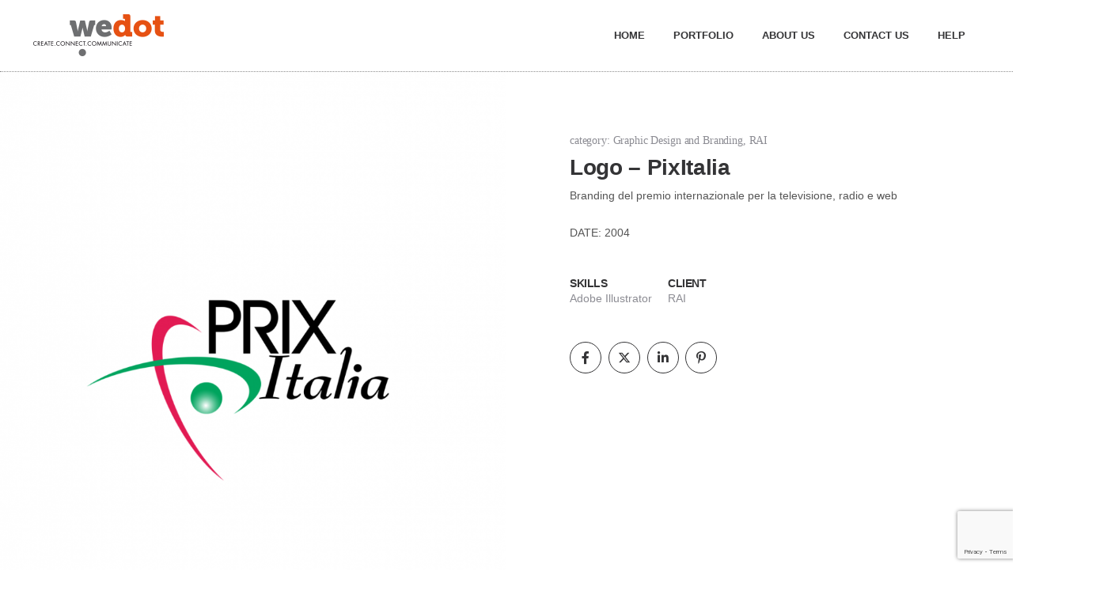

--- FILE ---
content_type: text/html; charset=utf-8
request_url: https://www.google.com/recaptcha/api2/anchor?ar=1&k=6Lco3agUAAAAADJ3HrppmGD7zNTyLXBo_BHJx50z&co=aHR0cHM6Ly93d3cud2Vkb3QubmV0OjQ0Mw..&hl=en&v=PoyoqOPhxBO7pBk68S4YbpHZ&size=invisible&anchor-ms=20000&execute-ms=30000&cb=gxdo7kehsyhz
body_size: 48512
content:
<!DOCTYPE HTML><html dir="ltr" lang="en"><head><meta http-equiv="Content-Type" content="text/html; charset=UTF-8">
<meta http-equiv="X-UA-Compatible" content="IE=edge">
<title>reCAPTCHA</title>
<style type="text/css">
/* cyrillic-ext */
@font-face {
  font-family: 'Roboto';
  font-style: normal;
  font-weight: 400;
  font-stretch: 100%;
  src: url(//fonts.gstatic.com/s/roboto/v48/KFO7CnqEu92Fr1ME7kSn66aGLdTylUAMa3GUBHMdazTgWw.woff2) format('woff2');
  unicode-range: U+0460-052F, U+1C80-1C8A, U+20B4, U+2DE0-2DFF, U+A640-A69F, U+FE2E-FE2F;
}
/* cyrillic */
@font-face {
  font-family: 'Roboto';
  font-style: normal;
  font-weight: 400;
  font-stretch: 100%;
  src: url(//fonts.gstatic.com/s/roboto/v48/KFO7CnqEu92Fr1ME7kSn66aGLdTylUAMa3iUBHMdazTgWw.woff2) format('woff2');
  unicode-range: U+0301, U+0400-045F, U+0490-0491, U+04B0-04B1, U+2116;
}
/* greek-ext */
@font-face {
  font-family: 'Roboto';
  font-style: normal;
  font-weight: 400;
  font-stretch: 100%;
  src: url(//fonts.gstatic.com/s/roboto/v48/KFO7CnqEu92Fr1ME7kSn66aGLdTylUAMa3CUBHMdazTgWw.woff2) format('woff2');
  unicode-range: U+1F00-1FFF;
}
/* greek */
@font-face {
  font-family: 'Roboto';
  font-style: normal;
  font-weight: 400;
  font-stretch: 100%;
  src: url(//fonts.gstatic.com/s/roboto/v48/KFO7CnqEu92Fr1ME7kSn66aGLdTylUAMa3-UBHMdazTgWw.woff2) format('woff2');
  unicode-range: U+0370-0377, U+037A-037F, U+0384-038A, U+038C, U+038E-03A1, U+03A3-03FF;
}
/* math */
@font-face {
  font-family: 'Roboto';
  font-style: normal;
  font-weight: 400;
  font-stretch: 100%;
  src: url(//fonts.gstatic.com/s/roboto/v48/KFO7CnqEu92Fr1ME7kSn66aGLdTylUAMawCUBHMdazTgWw.woff2) format('woff2');
  unicode-range: U+0302-0303, U+0305, U+0307-0308, U+0310, U+0312, U+0315, U+031A, U+0326-0327, U+032C, U+032F-0330, U+0332-0333, U+0338, U+033A, U+0346, U+034D, U+0391-03A1, U+03A3-03A9, U+03B1-03C9, U+03D1, U+03D5-03D6, U+03F0-03F1, U+03F4-03F5, U+2016-2017, U+2034-2038, U+203C, U+2040, U+2043, U+2047, U+2050, U+2057, U+205F, U+2070-2071, U+2074-208E, U+2090-209C, U+20D0-20DC, U+20E1, U+20E5-20EF, U+2100-2112, U+2114-2115, U+2117-2121, U+2123-214F, U+2190, U+2192, U+2194-21AE, U+21B0-21E5, U+21F1-21F2, U+21F4-2211, U+2213-2214, U+2216-22FF, U+2308-230B, U+2310, U+2319, U+231C-2321, U+2336-237A, U+237C, U+2395, U+239B-23B7, U+23D0, U+23DC-23E1, U+2474-2475, U+25AF, U+25B3, U+25B7, U+25BD, U+25C1, U+25CA, U+25CC, U+25FB, U+266D-266F, U+27C0-27FF, U+2900-2AFF, U+2B0E-2B11, U+2B30-2B4C, U+2BFE, U+3030, U+FF5B, U+FF5D, U+1D400-1D7FF, U+1EE00-1EEFF;
}
/* symbols */
@font-face {
  font-family: 'Roboto';
  font-style: normal;
  font-weight: 400;
  font-stretch: 100%;
  src: url(//fonts.gstatic.com/s/roboto/v48/KFO7CnqEu92Fr1ME7kSn66aGLdTylUAMaxKUBHMdazTgWw.woff2) format('woff2');
  unicode-range: U+0001-000C, U+000E-001F, U+007F-009F, U+20DD-20E0, U+20E2-20E4, U+2150-218F, U+2190, U+2192, U+2194-2199, U+21AF, U+21E6-21F0, U+21F3, U+2218-2219, U+2299, U+22C4-22C6, U+2300-243F, U+2440-244A, U+2460-24FF, U+25A0-27BF, U+2800-28FF, U+2921-2922, U+2981, U+29BF, U+29EB, U+2B00-2BFF, U+4DC0-4DFF, U+FFF9-FFFB, U+10140-1018E, U+10190-1019C, U+101A0, U+101D0-101FD, U+102E0-102FB, U+10E60-10E7E, U+1D2C0-1D2D3, U+1D2E0-1D37F, U+1F000-1F0FF, U+1F100-1F1AD, U+1F1E6-1F1FF, U+1F30D-1F30F, U+1F315, U+1F31C, U+1F31E, U+1F320-1F32C, U+1F336, U+1F378, U+1F37D, U+1F382, U+1F393-1F39F, U+1F3A7-1F3A8, U+1F3AC-1F3AF, U+1F3C2, U+1F3C4-1F3C6, U+1F3CA-1F3CE, U+1F3D4-1F3E0, U+1F3ED, U+1F3F1-1F3F3, U+1F3F5-1F3F7, U+1F408, U+1F415, U+1F41F, U+1F426, U+1F43F, U+1F441-1F442, U+1F444, U+1F446-1F449, U+1F44C-1F44E, U+1F453, U+1F46A, U+1F47D, U+1F4A3, U+1F4B0, U+1F4B3, U+1F4B9, U+1F4BB, U+1F4BF, U+1F4C8-1F4CB, U+1F4D6, U+1F4DA, U+1F4DF, U+1F4E3-1F4E6, U+1F4EA-1F4ED, U+1F4F7, U+1F4F9-1F4FB, U+1F4FD-1F4FE, U+1F503, U+1F507-1F50B, U+1F50D, U+1F512-1F513, U+1F53E-1F54A, U+1F54F-1F5FA, U+1F610, U+1F650-1F67F, U+1F687, U+1F68D, U+1F691, U+1F694, U+1F698, U+1F6AD, U+1F6B2, U+1F6B9-1F6BA, U+1F6BC, U+1F6C6-1F6CF, U+1F6D3-1F6D7, U+1F6E0-1F6EA, U+1F6F0-1F6F3, U+1F6F7-1F6FC, U+1F700-1F7FF, U+1F800-1F80B, U+1F810-1F847, U+1F850-1F859, U+1F860-1F887, U+1F890-1F8AD, U+1F8B0-1F8BB, U+1F8C0-1F8C1, U+1F900-1F90B, U+1F93B, U+1F946, U+1F984, U+1F996, U+1F9E9, U+1FA00-1FA6F, U+1FA70-1FA7C, U+1FA80-1FA89, U+1FA8F-1FAC6, U+1FACE-1FADC, U+1FADF-1FAE9, U+1FAF0-1FAF8, U+1FB00-1FBFF;
}
/* vietnamese */
@font-face {
  font-family: 'Roboto';
  font-style: normal;
  font-weight: 400;
  font-stretch: 100%;
  src: url(//fonts.gstatic.com/s/roboto/v48/KFO7CnqEu92Fr1ME7kSn66aGLdTylUAMa3OUBHMdazTgWw.woff2) format('woff2');
  unicode-range: U+0102-0103, U+0110-0111, U+0128-0129, U+0168-0169, U+01A0-01A1, U+01AF-01B0, U+0300-0301, U+0303-0304, U+0308-0309, U+0323, U+0329, U+1EA0-1EF9, U+20AB;
}
/* latin-ext */
@font-face {
  font-family: 'Roboto';
  font-style: normal;
  font-weight: 400;
  font-stretch: 100%;
  src: url(//fonts.gstatic.com/s/roboto/v48/KFO7CnqEu92Fr1ME7kSn66aGLdTylUAMa3KUBHMdazTgWw.woff2) format('woff2');
  unicode-range: U+0100-02BA, U+02BD-02C5, U+02C7-02CC, U+02CE-02D7, U+02DD-02FF, U+0304, U+0308, U+0329, U+1D00-1DBF, U+1E00-1E9F, U+1EF2-1EFF, U+2020, U+20A0-20AB, U+20AD-20C0, U+2113, U+2C60-2C7F, U+A720-A7FF;
}
/* latin */
@font-face {
  font-family: 'Roboto';
  font-style: normal;
  font-weight: 400;
  font-stretch: 100%;
  src: url(//fonts.gstatic.com/s/roboto/v48/KFO7CnqEu92Fr1ME7kSn66aGLdTylUAMa3yUBHMdazQ.woff2) format('woff2');
  unicode-range: U+0000-00FF, U+0131, U+0152-0153, U+02BB-02BC, U+02C6, U+02DA, U+02DC, U+0304, U+0308, U+0329, U+2000-206F, U+20AC, U+2122, U+2191, U+2193, U+2212, U+2215, U+FEFF, U+FFFD;
}
/* cyrillic-ext */
@font-face {
  font-family: 'Roboto';
  font-style: normal;
  font-weight: 500;
  font-stretch: 100%;
  src: url(//fonts.gstatic.com/s/roboto/v48/KFO7CnqEu92Fr1ME7kSn66aGLdTylUAMa3GUBHMdazTgWw.woff2) format('woff2');
  unicode-range: U+0460-052F, U+1C80-1C8A, U+20B4, U+2DE0-2DFF, U+A640-A69F, U+FE2E-FE2F;
}
/* cyrillic */
@font-face {
  font-family: 'Roboto';
  font-style: normal;
  font-weight: 500;
  font-stretch: 100%;
  src: url(//fonts.gstatic.com/s/roboto/v48/KFO7CnqEu92Fr1ME7kSn66aGLdTylUAMa3iUBHMdazTgWw.woff2) format('woff2');
  unicode-range: U+0301, U+0400-045F, U+0490-0491, U+04B0-04B1, U+2116;
}
/* greek-ext */
@font-face {
  font-family: 'Roboto';
  font-style: normal;
  font-weight: 500;
  font-stretch: 100%;
  src: url(//fonts.gstatic.com/s/roboto/v48/KFO7CnqEu92Fr1ME7kSn66aGLdTylUAMa3CUBHMdazTgWw.woff2) format('woff2');
  unicode-range: U+1F00-1FFF;
}
/* greek */
@font-face {
  font-family: 'Roboto';
  font-style: normal;
  font-weight: 500;
  font-stretch: 100%;
  src: url(//fonts.gstatic.com/s/roboto/v48/KFO7CnqEu92Fr1ME7kSn66aGLdTylUAMa3-UBHMdazTgWw.woff2) format('woff2');
  unicode-range: U+0370-0377, U+037A-037F, U+0384-038A, U+038C, U+038E-03A1, U+03A3-03FF;
}
/* math */
@font-face {
  font-family: 'Roboto';
  font-style: normal;
  font-weight: 500;
  font-stretch: 100%;
  src: url(//fonts.gstatic.com/s/roboto/v48/KFO7CnqEu92Fr1ME7kSn66aGLdTylUAMawCUBHMdazTgWw.woff2) format('woff2');
  unicode-range: U+0302-0303, U+0305, U+0307-0308, U+0310, U+0312, U+0315, U+031A, U+0326-0327, U+032C, U+032F-0330, U+0332-0333, U+0338, U+033A, U+0346, U+034D, U+0391-03A1, U+03A3-03A9, U+03B1-03C9, U+03D1, U+03D5-03D6, U+03F0-03F1, U+03F4-03F5, U+2016-2017, U+2034-2038, U+203C, U+2040, U+2043, U+2047, U+2050, U+2057, U+205F, U+2070-2071, U+2074-208E, U+2090-209C, U+20D0-20DC, U+20E1, U+20E5-20EF, U+2100-2112, U+2114-2115, U+2117-2121, U+2123-214F, U+2190, U+2192, U+2194-21AE, U+21B0-21E5, U+21F1-21F2, U+21F4-2211, U+2213-2214, U+2216-22FF, U+2308-230B, U+2310, U+2319, U+231C-2321, U+2336-237A, U+237C, U+2395, U+239B-23B7, U+23D0, U+23DC-23E1, U+2474-2475, U+25AF, U+25B3, U+25B7, U+25BD, U+25C1, U+25CA, U+25CC, U+25FB, U+266D-266F, U+27C0-27FF, U+2900-2AFF, U+2B0E-2B11, U+2B30-2B4C, U+2BFE, U+3030, U+FF5B, U+FF5D, U+1D400-1D7FF, U+1EE00-1EEFF;
}
/* symbols */
@font-face {
  font-family: 'Roboto';
  font-style: normal;
  font-weight: 500;
  font-stretch: 100%;
  src: url(//fonts.gstatic.com/s/roboto/v48/KFO7CnqEu92Fr1ME7kSn66aGLdTylUAMaxKUBHMdazTgWw.woff2) format('woff2');
  unicode-range: U+0001-000C, U+000E-001F, U+007F-009F, U+20DD-20E0, U+20E2-20E4, U+2150-218F, U+2190, U+2192, U+2194-2199, U+21AF, U+21E6-21F0, U+21F3, U+2218-2219, U+2299, U+22C4-22C6, U+2300-243F, U+2440-244A, U+2460-24FF, U+25A0-27BF, U+2800-28FF, U+2921-2922, U+2981, U+29BF, U+29EB, U+2B00-2BFF, U+4DC0-4DFF, U+FFF9-FFFB, U+10140-1018E, U+10190-1019C, U+101A0, U+101D0-101FD, U+102E0-102FB, U+10E60-10E7E, U+1D2C0-1D2D3, U+1D2E0-1D37F, U+1F000-1F0FF, U+1F100-1F1AD, U+1F1E6-1F1FF, U+1F30D-1F30F, U+1F315, U+1F31C, U+1F31E, U+1F320-1F32C, U+1F336, U+1F378, U+1F37D, U+1F382, U+1F393-1F39F, U+1F3A7-1F3A8, U+1F3AC-1F3AF, U+1F3C2, U+1F3C4-1F3C6, U+1F3CA-1F3CE, U+1F3D4-1F3E0, U+1F3ED, U+1F3F1-1F3F3, U+1F3F5-1F3F7, U+1F408, U+1F415, U+1F41F, U+1F426, U+1F43F, U+1F441-1F442, U+1F444, U+1F446-1F449, U+1F44C-1F44E, U+1F453, U+1F46A, U+1F47D, U+1F4A3, U+1F4B0, U+1F4B3, U+1F4B9, U+1F4BB, U+1F4BF, U+1F4C8-1F4CB, U+1F4D6, U+1F4DA, U+1F4DF, U+1F4E3-1F4E6, U+1F4EA-1F4ED, U+1F4F7, U+1F4F9-1F4FB, U+1F4FD-1F4FE, U+1F503, U+1F507-1F50B, U+1F50D, U+1F512-1F513, U+1F53E-1F54A, U+1F54F-1F5FA, U+1F610, U+1F650-1F67F, U+1F687, U+1F68D, U+1F691, U+1F694, U+1F698, U+1F6AD, U+1F6B2, U+1F6B9-1F6BA, U+1F6BC, U+1F6C6-1F6CF, U+1F6D3-1F6D7, U+1F6E0-1F6EA, U+1F6F0-1F6F3, U+1F6F7-1F6FC, U+1F700-1F7FF, U+1F800-1F80B, U+1F810-1F847, U+1F850-1F859, U+1F860-1F887, U+1F890-1F8AD, U+1F8B0-1F8BB, U+1F8C0-1F8C1, U+1F900-1F90B, U+1F93B, U+1F946, U+1F984, U+1F996, U+1F9E9, U+1FA00-1FA6F, U+1FA70-1FA7C, U+1FA80-1FA89, U+1FA8F-1FAC6, U+1FACE-1FADC, U+1FADF-1FAE9, U+1FAF0-1FAF8, U+1FB00-1FBFF;
}
/* vietnamese */
@font-face {
  font-family: 'Roboto';
  font-style: normal;
  font-weight: 500;
  font-stretch: 100%;
  src: url(//fonts.gstatic.com/s/roboto/v48/KFO7CnqEu92Fr1ME7kSn66aGLdTylUAMa3OUBHMdazTgWw.woff2) format('woff2');
  unicode-range: U+0102-0103, U+0110-0111, U+0128-0129, U+0168-0169, U+01A0-01A1, U+01AF-01B0, U+0300-0301, U+0303-0304, U+0308-0309, U+0323, U+0329, U+1EA0-1EF9, U+20AB;
}
/* latin-ext */
@font-face {
  font-family: 'Roboto';
  font-style: normal;
  font-weight: 500;
  font-stretch: 100%;
  src: url(//fonts.gstatic.com/s/roboto/v48/KFO7CnqEu92Fr1ME7kSn66aGLdTylUAMa3KUBHMdazTgWw.woff2) format('woff2');
  unicode-range: U+0100-02BA, U+02BD-02C5, U+02C7-02CC, U+02CE-02D7, U+02DD-02FF, U+0304, U+0308, U+0329, U+1D00-1DBF, U+1E00-1E9F, U+1EF2-1EFF, U+2020, U+20A0-20AB, U+20AD-20C0, U+2113, U+2C60-2C7F, U+A720-A7FF;
}
/* latin */
@font-face {
  font-family: 'Roboto';
  font-style: normal;
  font-weight: 500;
  font-stretch: 100%;
  src: url(//fonts.gstatic.com/s/roboto/v48/KFO7CnqEu92Fr1ME7kSn66aGLdTylUAMa3yUBHMdazQ.woff2) format('woff2');
  unicode-range: U+0000-00FF, U+0131, U+0152-0153, U+02BB-02BC, U+02C6, U+02DA, U+02DC, U+0304, U+0308, U+0329, U+2000-206F, U+20AC, U+2122, U+2191, U+2193, U+2212, U+2215, U+FEFF, U+FFFD;
}
/* cyrillic-ext */
@font-face {
  font-family: 'Roboto';
  font-style: normal;
  font-weight: 900;
  font-stretch: 100%;
  src: url(//fonts.gstatic.com/s/roboto/v48/KFO7CnqEu92Fr1ME7kSn66aGLdTylUAMa3GUBHMdazTgWw.woff2) format('woff2');
  unicode-range: U+0460-052F, U+1C80-1C8A, U+20B4, U+2DE0-2DFF, U+A640-A69F, U+FE2E-FE2F;
}
/* cyrillic */
@font-face {
  font-family: 'Roboto';
  font-style: normal;
  font-weight: 900;
  font-stretch: 100%;
  src: url(//fonts.gstatic.com/s/roboto/v48/KFO7CnqEu92Fr1ME7kSn66aGLdTylUAMa3iUBHMdazTgWw.woff2) format('woff2');
  unicode-range: U+0301, U+0400-045F, U+0490-0491, U+04B0-04B1, U+2116;
}
/* greek-ext */
@font-face {
  font-family: 'Roboto';
  font-style: normal;
  font-weight: 900;
  font-stretch: 100%;
  src: url(//fonts.gstatic.com/s/roboto/v48/KFO7CnqEu92Fr1ME7kSn66aGLdTylUAMa3CUBHMdazTgWw.woff2) format('woff2');
  unicode-range: U+1F00-1FFF;
}
/* greek */
@font-face {
  font-family: 'Roboto';
  font-style: normal;
  font-weight: 900;
  font-stretch: 100%;
  src: url(//fonts.gstatic.com/s/roboto/v48/KFO7CnqEu92Fr1ME7kSn66aGLdTylUAMa3-UBHMdazTgWw.woff2) format('woff2');
  unicode-range: U+0370-0377, U+037A-037F, U+0384-038A, U+038C, U+038E-03A1, U+03A3-03FF;
}
/* math */
@font-face {
  font-family: 'Roboto';
  font-style: normal;
  font-weight: 900;
  font-stretch: 100%;
  src: url(//fonts.gstatic.com/s/roboto/v48/KFO7CnqEu92Fr1ME7kSn66aGLdTylUAMawCUBHMdazTgWw.woff2) format('woff2');
  unicode-range: U+0302-0303, U+0305, U+0307-0308, U+0310, U+0312, U+0315, U+031A, U+0326-0327, U+032C, U+032F-0330, U+0332-0333, U+0338, U+033A, U+0346, U+034D, U+0391-03A1, U+03A3-03A9, U+03B1-03C9, U+03D1, U+03D5-03D6, U+03F0-03F1, U+03F4-03F5, U+2016-2017, U+2034-2038, U+203C, U+2040, U+2043, U+2047, U+2050, U+2057, U+205F, U+2070-2071, U+2074-208E, U+2090-209C, U+20D0-20DC, U+20E1, U+20E5-20EF, U+2100-2112, U+2114-2115, U+2117-2121, U+2123-214F, U+2190, U+2192, U+2194-21AE, U+21B0-21E5, U+21F1-21F2, U+21F4-2211, U+2213-2214, U+2216-22FF, U+2308-230B, U+2310, U+2319, U+231C-2321, U+2336-237A, U+237C, U+2395, U+239B-23B7, U+23D0, U+23DC-23E1, U+2474-2475, U+25AF, U+25B3, U+25B7, U+25BD, U+25C1, U+25CA, U+25CC, U+25FB, U+266D-266F, U+27C0-27FF, U+2900-2AFF, U+2B0E-2B11, U+2B30-2B4C, U+2BFE, U+3030, U+FF5B, U+FF5D, U+1D400-1D7FF, U+1EE00-1EEFF;
}
/* symbols */
@font-face {
  font-family: 'Roboto';
  font-style: normal;
  font-weight: 900;
  font-stretch: 100%;
  src: url(//fonts.gstatic.com/s/roboto/v48/KFO7CnqEu92Fr1ME7kSn66aGLdTylUAMaxKUBHMdazTgWw.woff2) format('woff2');
  unicode-range: U+0001-000C, U+000E-001F, U+007F-009F, U+20DD-20E0, U+20E2-20E4, U+2150-218F, U+2190, U+2192, U+2194-2199, U+21AF, U+21E6-21F0, U+21F3, U+2218-2219, U+2299, U+22C4-22C6, U+2300-243F, U+2440-244A, U+2460-24FF, U+25A0-27BF, U+2800-28FF, U+2921-2922, U+2981, U+29BF, U+29EB, U+2B00-2BFF, U+4DC0-4DFF, U+FFF9-FFFB, U+10140-1018E, U+10190-1019C, U+101A0, U+101D0-101FD, U+102E0-102FB, U+10E60-10E7E, U+1D2C0-1D2D3, U+1D2E0-1D37F, U+1F000-1F0FF, U+1F100-1F1AD, U+1F1E6-1F1FF, U+1F30D-1F30F, U+1F315, U+1F31C, U+1F31E, U+1F320-1F32C, U+1F336, U+1F378, U+1F37D, U+1F382, U+1F393-1F39F, U+1F3A7-1F3A8, U+1F3AC-1F3AF, U+1F3C2, U+1F3C4-1F3C6, U+1F3CA-1F3CE, U+1F3D4-1F3E0, U+1F3ED, U+1F3F1-1F3F3, U+1F3F5-1F3F7, U+1F408, U+1F415, U+1F41F, U+1F426, U+1F43F, U+1F441-1F442, U+1F444, U+1F446-1F449, U+1F44C-1F44E, U+1F453, U+1F46A, U+1F47D, U+1F4A3, U+1F4B0, U+1F4B3, U+1F4B9, U+1F4BB, U+1F4BF, U+1F4C8-1F4CB, U+1F4D6, U+1F4DA, U+1F4DF, U+1F4E3-1F4E6, U+1F4EA-1F4ED, U+1F4F7, U+1F4F9-1F4FB, U+1F4FD-1F4FE, U+1F503, U+1F507-1F50B, U+1F50D, U+1F512-1F513, U+1F53E-1F54A, U+1F54F-1F5FA, U+1F610, U+1F650-1F67F, U+1F687, U+1F68D, U+1F691, U+1F694, U+1F698, U+1F6AD, U+1F6B2, U+1F6B9-1F6BA, U+1F6BC, U+1F6C6-1F6CF, U+1F6D3-1F6D7, U+1F6E0-1F6EA, U+1F6F0-1F6F3, U+1F6F7-1F6FC, U+1F700-1F7FF, U+1F800-1F80B, U+1F810-1F847, U+1F850-1F859, U+1F860-1F887, U+1F890-1F8AD, U+1F8B0-1F8BB, U+1F8C0-1F8C1, U+1F900-1F90B, U+1F93B, U+1F946, U+1F984, U+1F996, U+1F9E9, U+1FA00-1FA6F, U+1FA70-1FA7C, U+1FA80-1FA89, U+1FA8F-1FAC6, U+1FACE-1FADC, U+1FADF-1FAE9, U+1FAF0-1FAF8, U+1FB00-1FBFF;
}
/* vietnamese */
@font-face {
  font-family: 'Roboto';
  font-style: normal;
  font-weight: 900;
  font-stretch: 100%;
  src: url(//fonts.gstatic.com/s/roboto/v48/KFO7CnqEu92Fr1ME7kSn66aGLdTylUAMa3OUBHMdazTgWw.woff2) format('woff2');
  unicode-range: U+0102-0103, U+0110-0111, U+0128-0129, U+0168-0169, U+01A0-01A1, U+01AF-01B0, U+0300-0301, U+0303-0304, U+0308-0309, U+0323, U+0329, U+1EA0-1EF9, U+20AB;
}
/* latin-ext */
@font-face {
  font-family: 'Roboto';
  font-style: normal;
  font-weight: 900;
  font-stretch: 100%;
  src: url(//fonts.gstatic.com/s/roboto/v48/KFO7CnqEu92Fr1ME7kSn66aGLdTylUAMa3KUBHMdazTgWw.woff2) format('woff2');
  unicode-range: U+0100-02BA, U+02BD-02C5, U+02C7-02CC, U+02CE-02D7, U+02DD-02FF, U+0304, U+0308, U+0329, U+1D00-1DBF, U+1E00-1E9F, U+1EF2-1EFF, U+2020, U+20A0-20AB, U+20AD-20C0, U+2113, U+2C60-2C7F, U+A720-A7FF;
}
/* latin */
@font-face {
  font-family: 'Roboto';
  font-style: normal;
  font-weight: 900;
  font-stretch: 100%;
  src: url(//fonts.gstatic.com/s/roboto/v48/KFO7CnqEu92Fr1ME7kSn66aGLdTylUAMa3yUBHMdazQ.woff2) format('woff2');
  unicode-range: U+0000-00FF, U+0131, U+0152-0153, U+02BB-02BC, U+02C6, U+02DA, U+02DC, U+0304, U+0308, U+0329, U+2000-206F, U+20AC, U+2122, U+2191, U+2193, U+2212, U+2215, U+FEFF, U+FFFD;
}

</style>
<link rel="stylesheet" type="text/css" href="https://www.gstatic.com/recaptcha/releases/PoyoqOPhxBO7pBk68S4YbpHZ/styles__ltr.css">
<script nonce="mcyoq53i3BlcMJS5bJE7Kg" type="text/javascript">window['__recaptcha_api'] = 'https://www.google.com/recaptcha/api2/';</script>
<script type="text/javascript" src="https://www.gstatic.com/recaptcha/releases/PoyoqOPhxBO7pBk68S4YbpHZ/recaptcha__en.js" nonce="mcyoq53i3BlcMJS5bJE7Kg">
      
    </script></head>
<body><div id="rc-anchor-alert" class="rc-anchor-alert"></div>
<input type="hidden" id="recaptcha-token" value="[base64]">
<script type="text/javascript" nonce="mcyoq53i3BlcMJS5bJE7Kg">
      recaptcha.anchor.Main.init("[\x22ainput\x22,[\x22bgdata\x22,\x22\x22,\[base64]/[base64]/[base64]/[base64]/[base64]/[base64]/[base64]/[base64]/[base64]/[base64]\\u003d\x22,\[base64]\\u003d\x22,\x22w7k4w6UpfcOAD3rDkWTCisOCwpRcf8KsXXkUw5HClsO0w4VNw7vDk8K4WcOOOAtfwq1XP31WwoBtwrTCqD/DjyPCpsKmwrnDssKRdizDjMKsQn9Ew5rCpCYDwqkFXiNIw4jDgMOHw6DDg8KncsK4worCmcO3fMOfTcOgOMO7wqosdcO1LMKfPsOwA2/Cj1zCkWbChsO8IxfChMKFZV/DucO7CsKDacKKBMO0wrjDqCvDqMOMwqMKHMKAXsOBF3gcZsOow6fCtsKgw7A8woPDqTfCu8OXICfDo8KQZ1NZwqLDmcKIwpwKwoTCkjvCksOOw69+wovCrcKsFMKjw48xXmoVBVXDusK1FcK9wrDCoHjDpMKKwr/Cs8KywpzDlSUAMCDCnALCvG0IOTBfwqIXfMKDGWduw4PCqCzDkEvCi8KELMKuwrI1T8OBwoPCgnbDuyQ/[base64]/[base64]/[base64]/fsKMwpwBwq/Cp8O4w4DDlMOgKAoOwqLDjMO1KEIQw7rDuwQSXMK2KkJhbW3Dv8O9w7TCicKbF8OHNk8KwoZyeTbCp8OFe0vCosOgLsK/[base64]/[base64]/CoSPDhikAw4kfwoHDqMOKw7YKTFzDtMOZUCtyEE9Vw6ozN1PCu8K/QMKhBjxVwrZYw6J3M8KqFsOdw7vDtMOfw5HDuCh/[base64]/wrbCgTUjdkvDkcOmwqA6wpLDhsKBw5dFTXhcwqLDksOFwq7Dm8Knwo0qQMKkw7fDv8KBXMOTEcOsM0NPH8OMw6bCnicrwp/DhHQYw6F9w5bDjBdAScKHLMKpbcOiTMOuw7EJI8OdAgLDkcOgGMKsw78/XHvDicKiw6/Dqg/Dv1YhUE1eMl0Xw4DDj27DuTLDtMOVEkbDhS/Djk3CrTjCpsKMwrUtw4AAcl4fwrLCmEo2w7XDq8OAw57DlFwkw6LDuHIqfEtfw7tzYsKpwrHCjHTDpkHDgMONw5UGwo5CcMOLw4PCig4aw6JpJHg+wrFXDBIWVlgywrN3S8OaNsKnB3ktVsKjZBLClWbCkgPDjcKyw6/CgcK4wqF8wrA2bsOTc8OIBDYNw4JRwqlrEhXDlMOJB3Rdw4vDv0nCvBDCj2vCqk3DpcOvw7lCwpdQw7JxZDjCukbDiibDscO6RzpdV8OOWEEeXEPDo0IVDwjCqkJeCcOswpNOIX4WXBLDs8KYH2t/wqDDqgPDosKdw5ooIFTDocOXaHPDmjQ6VcKZUE4Lw57DsEPCvsK3w4B2w4UJBcONbXzCu8KcwqZ2Q3PDvsKJdCvDiMKPfsOHwoPCnxoZwpbCiH5tw5QpP8OjO2LCsW7DnUjCqcKMCcKPw68+C8KYPMObLsKFL8K4YUrDoht0fsKaSMKaeSQuw5bDicO1wrAMDcOEa3/DvsOMw4LCrUc7T8O2wqp0woEqw7PCoUc4E8Krwo8/AsOCwokiVgViw5bDmcKIP8KRwpXDn8K0AcKKXiLDksOew5BiwqzDu8KCwoLDiMKmScOjKwMjw7o8Z8KTQsOvNjc/wrcxLy/DnmY/BV0Ew6HCq8Kww6dPwpbCiMOMQAbCjn/[base64]/CkcOhwrVyOsKWG8O7w7/DpsKkVsKtwr/CjnXCoFrCvRHCm1M3w7FVYsKEw51jShMAwqXDqlRDcCTDjwLCh8ODTXtZw73CrAnDmVNmwpRQw5TCtsKYwp07ecOmBMOCbsKAw6lwwqLCkyRNIsK8N8O/w7DCiMK7wp/[base64]/DhnMTw7ptUmcQw7PDtAHDryB7DXnDshhNw6PDvQLCmMKewpLDrynCpMONw6NCw6oPwrFZwojDr8OHw7DCkAdqDiFYUD80wrLDncOnwoDDlsKnw7nDt0TCsFMZchx/GsKzIHXDpywdw6HCvcOeKsKFwrhaEcKpwovClsKXwqwPw4HDvsOLw43Di8K8CsKnZzfDhcK+w6vCuBrDuQnCqcOpwoLDhGdgw7ltwqtlwpzCl8K6diIUHVzDpcKJaB3CpsKVwoXDpExswqbDnUPDjcO5w6vChEvDvS8QAQUIwo/[base64]/CrSXDrnsYMgLCv8OjwokGcG18w7rDmmI4YHnCgVQbLMKQWFBpw4LCszXCp3Udw6xQwpFRAS/DuMKkAkslMyR0w5DDjDFUwpvDusKWXh/CocKgw63DvV3DjiXCs8ObwrrChsOUwplLX8OrwrrDlk/Cl3XDtWTCgRxQwplHw4fDoDrDjRQXA8KgXcOvwpJMw60wIhbCgEt4w5oJXMO4Kg4bw5RjwolGwpR+w7bDmMOXwpzDgsKmwp8Kw6Vdw4rDscKpenjCmMONMsKtwptzUsKOci8yw6J4w77Ci8K7BTxowrIFw4HCg2gVw5oLGD1Rf8KPXSPDhcO6woLDrj/[base64]/w55dKzvDmFfChVXCin3DgzAfUXXDjsOsw4/[base64]/CjMO2wptjR8O8wr88w5o0w6DCocOXSQxvMX7CqMOEw57Cqn/DjcOXQsKRF8OfeTLCvsKsfcOzC8KFWyLDpRBhVUTCqcOiF8KNw7TDkMKWF8OQw5Ysw7YYwpzDox96JS/[base64]/wqPCiSlpwqNdLMKrTyk4OsKJwqzDqhnCug9Zw6/Ct1TCt8KRw73DvA/CmMOEwoTDrsKcQcOZTHHDvMO2E8OuIxxDclVcSF3CjWxLw5XCr1fDnTTCh8KrVsK0anAjdHnCisKHwognBRnDmcOew7bDicO4w4wlGcOowpVyZ8KIDMOwYMOKw6HDrsKtBU7ClSV6H3AkwoY9QcKSXgB5T8OZwo7Co8Oqwr9xEsOUw5nDrg1/w4bDvsOrw6nCusKywp1pwqHCjwvDg07Cs8Kcwq/Do8OtwovCisKKwr7CkcKpVnk2H8KBw6ZdwqU8RUvCimTCmcK0wofDm8OvFMKwwp3CpcO7L042QSt1d8KZFcKbw4DDmGPCixcKwpDChcKRwoTDhibDvX7DjhzCjiDCrWIRw4Agw7gVw5xiw4HDkWpIwpVWw6/CrMKSN8Kaw64cU8K8w6/DhGzCmmBEa2NvK8OgR3TCgsK7w65gXyPCo8KfNMOsACVqwpteQHJAFhAzwrN4ZmN6w7Eqw518aMOFw4p1UcO7wrDCsnFmVsKhwozCs8OCU8ODYsO/anrDqcK7wqYOw5pAw6ZREsOqw7dCwpnCvMKRT8KcbHfDuMKhw4/DncOfRsKaJcO2w6BIwq8xbxsxwrPDu8OMwofCojfDnsK9w5l4w57CrEPCgRt3F8OFwrHCiQJfN3XCj1IrEMK+IcKlAcOEF1bDnwBQwqHCusOZF0jCgXE5ZsOcGcKXwqdARH7DvwVvwqHCmRFBwp/[base64]/DimRYEEswZsOWdE1bwrArwrjCtn9Mw7nDp8K6w63CrBIWD8KIwpzDqMOTwp8dwogqC24cRgzCjA3DnQHDqy3CssK3E8KMw4nDtArCml0Hw48TP8KxCH/[base64]/FVDCscO2w5XDvSDDq09JwocxeMKXwqsew4fCv8OCOz/CqcOowr41FxcHw6kcO05Iw4NgNsOCwqnChMKvVVI6SRvDusKiwprDuWrDqMKdCcOwcjzDl8KCDRPCrTJOExNCfcKAwrDDl8OzwpDDvz4SNsO2E17Ci18vwoptw6bDjMKeETtPO8KJUMOFdgzDhQXDg8OwAmhZOFkLw5PCiXHDtHjDsUrDssOuY8K7F8K9w4/CksO5PT5MwovCgsKMDCtvwrjDm8KxwrLCqMOfR8KcEHhow7VWwrIrwqnDscOpwq43C03CvMOXw4F7Wy0ww4MDC8K6IirCgFJ5c3t3w7NKR8OQScOVw6pVw4B1D8OXeRBPw69ewqDDlsOtUGNJwpHChMKjwoDCpMOyGXzCoXgfw5XCjR8cYcKgCHk6MXXCmx/[base64]/DrCFjHcK/[base64]/[base64]/CoMK+Q8K1wr7DlcKYExYwwovCoGgbM8O4wr02QcOIw70VXm1Te8OMScKubkLDgilPwoRpw63DscK0wpYhSMKnw4/Cs8OZw6HChHTDnwZJw5HCi8KKwr3DlcOYTcKiwq4fGGlhTsOcw6/CnjEdNjTCgMO5AVRvwrTDpxBkw7dZWcKuasKBTsO3Zy0jDMOKw5PCuHYdw70/DsK9wrA9QEnCtsOWwqjCrcOfX8OuKWLDoxkow6AYw7FlATzCucKoO8Oqw5MkYsOLMBDCoMOew7nDkxMew7EqBcKLw6kaZsKeZzcFw7gNw4DCl8KCw405wpsTw5cecinCusOJwpzCkcOcw50SYsOYwqXCj3oJw4/Do8OJwq/DlGYPCMKNw4oTDj1yAMOfw4TCjsKLwrpabgp+w5IHw6nCqw/Dhz1wY8Kpw4fCqwzCjMKzQMOxJ8ORw5VPwrxDMCMmw7zDnHXClMO4DsOWw7dcwoBcG8OuwqV+wqbDujxbYD4mGXMdw4ciZMK0w6c2w6/DpMOCwrckw7zDjjnDlcK+woHCljLDuBpgw7MiDCbDnFJswrTCtUXCmUzCvsKew5jDisKZMMOEwopzwrQKc0NZSlluw69pwr7CiVHDnsK8wpHCvsKwwqLDrsK3TVNSKTQ/[base64]/Cg0/CjUfDs8KGU1fCsAxTJ8OrwrItwo9YXcO3P3pbe8O5V8Obw6R7w4xsIw4TKMOzw5vCjMKyEsOdNhnCnMKRGcKLwqvCscO9w7cWw7zDusK1wpdcUWkaw6zCgsKkWjbDtMK/SMKpwrd3bcOJAhZRVzXDhMKsfcKlwpHCpcO+ZlzCtDzDq1/CqRlPacOSJ8OcworDncOXwp5bwoJoN2JGHMOfwok5PcOgUBHCo8KGdBzDrDlEB2ZOdmHCrsKcw5c5UH3DisKUR0/[base64]/[base64]/[base64]/CnMOUwofDkcOow4zCicOtccOSLcOnSsOCacONw6l7b8KwczwtwpnDpV7Dp8K/fsOTw4gYecOGQMO7w7R/[base64]/bGd/c8KowpvChVFvw5zClijCqQwbwrFZEgFtw4jDpUEcZnLCtm9Iw4/ClnfClmMKwq9jUMOPwprDrRfDkMK4w7IkworCtmB1woZpY8OZccOUQMKvQ2PDvDNcEVsOHsOcGQ00w7fCvWTDmsKnw5TCtsKlVD89w6Ubw4MCRyEpw6XDmQrCisKHbVTCvh/[base64]/CgFEnwp7DgsKUwoLDv8Kbw6dqLMO6w4EbJsKdIV4Gw7/DmSggckMjOzPDiUTDpEAwfiHDrsOhw7lqVcKMJh1CwpJBdMObwoJVw7PCvSskW8O2wrx3SMKYwoEGRlB2w4YVw58FwrbDkcKWw6rDlnEiw5UAw5XDnhkeZcOuwq9SdMKOOm7CmD7DvUQYSsKCQnzCgjVqG8KxI8KDw4PCiATDjVU8wpIvwr9qw7RLw7/DjsOaw6HDg8KnUxjDgCgeU3lyChIcwqNwwoY3wo95w5V9JDnCuB/Cl8OwwqMZw69Ww5fCn0g0w77CrwXDq8OPw5jCsnbDpBXDrMOhIiRLA8O4w5ZlwpTCk8Ohw5URw6l2wo8NbcOvwpPDl8K/DFzCrMOOwqwpw6rDtjcKw5bDk8K4BHhsRR/ChHlROMKGfkrDh8KjwoTCthTCg8Opw67ClsKPwpwSTcKNaMKEIcKbwpzCp3JWwoAFwq3CtUlgFMKqLcOUTBjDonMhFMKjwrfDmMO3GA0GA03Dt2DDvybDmkFhPsONWsOZU2/CtFjDnyPDl2/DicKzbMOxwp/Cu8ObwolmIyDDs8KNEsOTwq3Cn8KuY8O/[base64]/DqRtPdjxBEsKJMcOoCjrCicKnRMOOw4ccS2ZKwo/Co8OFAcK7WioPRsOAw6zCkQ/Crlokw6XDtsOcwofCisOLw63CqcOjwoEhw4PCicKxJMKgwoXCnwdkwo4LSHXCvsK+wqzDlMOALMOAbUzDmcOLU0vDvErCucKWwqQtUsKFw7/DngnCkcKFRS9lOMKsN8OpwoHDvcKJwoE2wo3Cp3dew53CscK/w5B1SMO7CMK7MU/ClcOxUcKxwoc3H3kLecOSw5J6wrRTBsK8EsO7w5/CmQXDuMKeHcOWNWjDkcO7OsKnCMOhwpQNwqfCjcOeQRklbMO3YzQrw7ZNw4h9Yi5aR8O/aB1yesK0OD3Cp0HCg8Kvw4diw7PCmcOaw6vCvsKyZFIvwqhKS8KOGTHDtsKWwqBsUz9iwqHCnhPDrzQkL8OBwpV/w7xJZ8KlYcKjwoDDgRBqb3wLQmrDkn7CvzLCscO/wovDq8K4MMKdJwJhwq7DhwgoNcO4w4bCqVEMCU/CuBJUwplrFMKbHDTDk8OUIsK4URdRQzQwF8OECC/Ck8OZwrklMiMzw5rCvBNmwpbDlMKKfgUNMkEUw6oxw7XCi8O7wpTCqCLCq8KfE8O+wpLCvRvDv0jCvA1vZsOWUAzDhcOtMsONwpkIwqHCpxjDjsK8wqxnw6M/wpbCgmImVMKyBFMZwrRKw58RwqbCtVEhbMKHwr1WwrPDnMOZw5jCqjFhJWjDhsKww5o+w4fCswNfCMOgLsKLw7R3w5A8cRHDlsOnwrLDujV/w4XCgGgrw67Dq2M6wqbDoWl6wodoCgvCm3zDqcKnw4jCnMODwrx7w6PCp8K6DGjCpMOVKcKcwoR9w6w2w5/CtUZVwr5Zw5fDqypAw4bDhsObwpxzbHnDvlM1w6jCqRrDtj7Ck8KMFcKTX8O/[base64]/DksO6V8OeGcK2w403WMOMXgcTc107TxTDnxfDssKxTcKmw7fCk8KpXynCjsKFTy/DnsKCL2UCKcK2RsORw7nDpgrDosO0w7jDkcOMwr7DgUAcDTkhwq87VhTDtcKjw4wpw6sqw4g8wpvDgcKlJwMzwrpAw4DCq3nDocOTG8OBN8OXwpbDrcK/[base64]/wq3DoUI8w4jDucOKHcK9wroyRMKQw6dCw6ITw7vDisO2w5VICsOdw4nCpsKpw7RSwrTCisOJw6LDnyrCi2ZUTDrDoEZPQGpdJMObUsODw6wEwoJyw4DDjU8Hw6ckwpPDig7ChsKzwrnDt8KzXcOCw45twoBBGUlhLMOfw4sRw4vDusOOwr/CiXLDuMOEEDolX8KaKy9zYBQkdT3DqyUxw4XClU4sLcKTO8O5w6jCv3PCvkIWwokRT8ONBQIgwrRYM2DDjMOtw6xwwo0JQWLDpWo+V8KVwolMP8OYKGbDo8KiwqfDiAzDh8OOwrd9w6BicMOBZcOWw6TDscKpXDDCqcO6w6/Cl8OmGCfDtlTDmA15wrY6wqLCqMOVZ23DumzCucOnC3LCn8O1wqgENMOHw7gxw4IjOiw7BcOUMjnCusOzw5JFw4/CvMKjw7ozKD/DtULCuyhQw7oEwq4baQcFw5x2XxfDgisuwrvDm8OXfCVMw4pOwpMtwpbDmB/CgzbCp8Otw5/Du8KsDSFdMsKcwpfDnC7DlnNEBcKLQMKzw71OW8O8wonCrcO9w6TDksOzSS9VahjDuELClcOLwoTCoVtLw6LCjsOZXH3CusOKBsO9P8Odw7jDjAnCuHpodkrDtXA8w4nDgRxtQ8OzEcKAZiXDvE3CszgSSsK9Q8OSwqnDgzsdw6DCvcKqw4d6HBnDmkpRQDfDrBpnwr/[base64]/[base64]/CqjwAQsK3NnDDsCTCtcKzURZiw7J9XknDnx0Gwq/CmQXCj2J1w5p9w5TDjH8qVsOKAMKswpcFw50ewqAzwoLDtsK/wqjCnzjDuMOzQznDhcOPG8Kvc0zDtU0kwpQEOcKxw6HCkMOIwq9rwph0wr0WQG/DmWfCpFQgw4/DmsOJRsOjKAcdwpAmwqTChcKOwqDCmMKEw7/CgMKswqNnw4sgLjUwwqIOM8OKw5TDnQp+LTQEZsOhwofDhsOFbFzDtkbDox9gGcK8w7bDk8KIwojCrnktwqDCisKbdMK9wo8DNBHCsMOQbxs7w67DsTfDvzEKwo5hKBdFZEfChWjDnsKZWynDssKYw4IrOsOkw73ChsKhw6XDncKPwpvDkzfCunrDuMOmL3LCicOfFj/DksOXwobCiGHDh8KCBivDqcK3PsKYw5fCq0/DuFtAw58QcGbClMOvTsK7X8OsBsOMdcKkwoQeR3PCgT/DqcK0MMKVw7DDpCzCk1ogw7zCi8OJwpnCrcKqBSvChcOIw5USBgLCrsKxJA5lSnHDqMKOTRtNUMK8DsKnR8KJw4jCqMONT8OPc8ODwpQ+TH3CtcOkw47CvcOcw5Yvwq7CrzIWG8OyFw/[base64]/woUPQ2bDlRrCksKpwq7CojUcwr8dAcODw5LClMKRw6vCjcKkIsObI8Kaw5DDi8Okw5DCgyXCql9hw4rClxfClAtuw7HChTpdwr/DhEFPwr7CpWfDqGzDhMOMCsOpNsKma8Kow4ExwrHDo23CmMOxw5AIw4QEHgkmwrlHIGhCw6p8wrJxw6t3w77Cl8O0Y8OywpXDhsOCAsOcJlBWMMKGbz7DpnHDpBvChcKXJMOFP8O+wps/w4vCr1DCjMObwpfDv8OdTmpuwq8/woPDrMKWwqApA0IlWMKDViTClsO2RW/Do8KrZMOiVl3DvxEUXsK7w5/[base64]/IcKQwrLCtHIWesKjwo0TK0vCmcKhworDlhzCosKMHRXCihTChGtqAsOZBgbDq8O/w7EMwobDhUI/[base64]/CqXsjwqs+wpk+w43DkMOJwr0lw5fCgsKhwrLDjgDDlBvDjBZNwo9CHXLCpMOgw4fCosObw6TCg8O4I8KdaMKDw5PCp0LDj8KhwqROwrvCgCNSw4DCpMKBEyVcwpPCpCnDhR7Cl8OnwoTCsmAbwoNfwrjCh8OcNsKVasOMJ1VtHghDWMKbwpQ5w5QLe0ArEsOJI2VSAh/[base64]/w7hpGsKdaUDCsMKcHMOvU3rDmXpewoUjZkPCu8Kfwp7DvcOAwpTDrsOJa00sw5/DoMKUwpg5ZCLDncOkRnXDicOEaRLDhMOQw7w3YMOTWcKwwpAtbUfDjMKVw4PDqCPDk8Kyw6vCplbDlsKvwpsjeV93DnpwwrjDjcOFTh7DniczesOtw4lkw5EMw5t/A2XCs8OPAhrCnMKRLMOhw4LDtTUmw4fChnxDwpY/wpPDuSXDq8Ogwq96PcKmwo/[base64]/fcKEwpfClwLDs8KEMcKxUMKSUcK1V8K3w7pnwqdSw5Mzw7MFwrUaeSbDpgLCjHRNw4sjw4kACgrCvMKQwrHCj8OXFGzDvCXDj8K8wrbCqApYw7TDgcOlPsKTQcO8wonCsjBUwrPChFTDhcOmwoHDjsK/BsKaLQw4w5/Cm1gKwp1KwopiOjFOWHzCk8OOw7VkFAV3wrDCgBPDujTDjT4UG2dgAyghwo5Gw4nClcKWwqHDi8K2b8O7w55BwocCwr4ewqXDn8OHwo3DnMKkMMKRJiI4VXZtUcOaw6dkw70rwqgVwr/CkGM/Y0EKUcKuKcKQeXPCqMOZeEVawoHCuMOKwqLCl07DmmfDm8OowpTCocKTw4cawrvDqsO9w7TCmgRuCcKwwqnDisKgw4QyR8O2w53DhMO/wo0tUcOgHT7CsEo8wr7CocKFGkDDqDtnw4pJVhxSX0bCgsO3Qg0pwpRjwpkJMzZ9fxYEwoLDqsOfwo9twocPFEc5b8KsEh5MI8KOwq7DksK/TsKqIsOHw7bCgcO2P8ONMsO9w74ZwrtjwrDClsKqwrkmw499woPCh8K/DsOcYsKbZGvDr8Ktw711VETCrcOPFmDDrz7DiTbCpnAUejDCr1fDjGhdBlt3SMOET8OEw41wZ2rCuFtBB8KjUhlawrkCw5XDtMKoJ8KxwrHCrsKYwqd9w6h3BsKRLjHDmcKcFcKlw6PDgQ/Dl8Oawr0jWcOIFDPCr8OSIGVlFMOsw7vCpwTDqMOyIW0HwrHDpW7CvcO2wqPDpsO2f1TDlsKswqXCgEPCu1ldw5nDscKywr0jw5MPwqnClsKjwqXDg0LDmsKUwqTDtHJjwq55w5QDw7zDmcKlaMKew4ogCsOodMKHeh3CrMKiwrdJw5/CsSbCmhYcRw7CvioLw4zDqBtmYRfCt3PDpMORaMOMwpcuPkHChcKTDDUswrXChMOnw7/CscK7f8KwwpxBN2fCrMOTbk0jw7XCmFjCkMK9w6jDgTzDiWzCv8KCS1QyGMKWw7NeUm/[base64]/[base64]/[base64]/CnsKgw5hEwoDDjApzLCsPJ3Zfw555w4vCpgTCmSbDp04iw5N8LT0sakXDgMOkFMKvw5AqEjdIQTvDh8KqS286c2UnP8OkcMKrcCp6Q1HCscKBUsO+OWNWPyh4cnECwpnDrGxkL8Opw7PCpHbCm1V/w6s8w7AnJkkqw57CrmTDiXjDmMKrw75Aw6oyIcO8w7sUw6LCt8KpBArDkMOtV8O6asKdw5HDjcORw6HCuWPDoRMDIBnCrx0nNnvCh8Kjw49twobCiMKMwoDDuVUywohLa0bDsTl4wqnDrjDDjWBBwpHDgGDDtQjCr8K8w6QII8OdKsKaw5fDiMK/fX0dw6HDscOwdBYWbMKEeB3DtQw3w7DDpkRPYMONwrtRHCzDo0dpw5XDjsOBwrwpwotnwqHDlcO/[base64]/DqcOLw5NDdcKbw7rDvGc5w4jDlMOoesOpwpofaMKIYsK4UcKpMsOVw5rCqwzDlsKcacKCZwbCnDnDtG50wq9Iw4jDn2LChk/DrMKIfcO/MiXDocOWesKSaMOdaBnCnsKvw6XDpFlTXsOkOsK/wp3DlRvDkcOXwqvCosKhGcKZw7rCsMOjw5XDkUhVO8K3U8K7Il0vH8ORUhzCjg/[base64]/DpcO1X8OHwr5IesKYwrXDiD7CpTPCgw/DmcONAmU2wrFdwqDCgAfCiCsawoZEAAZ+JsK2EcK3w6bCpcONIAbDvsKUVcOlwrYwFMKHw4oiw5rDuTkDGMKhWgAdUsOQw5Y+wo3CuRbCjHQHcGbClcKXw4IGwo/[base64]/ChMKGwonClDnCisOeJ3tjNMOLwqXDsXUPwprDssO5VsOgwoFxF8KqaU/CiMKEwoDCiD3Csxs3wporYWhQwpXChQRqw595w4vCpcK6wrXDlMOyCBQFwo5two5dGMKvRXbChxXCuBpBw7fDocKvBMK1QUl4wq9twoHCgRcLSkQaHwZ4wrbCuMKuAcO6wq3Cs8KCCiMJMjJbPGDDuyvDrMOLalHCqMOYCsK0YcK/[base64]/[base64]/w5kTwonDu0XDjG/ChcOmecKQwrgPQhhsd8OLTsK+VxBLUH1kecOsUMODecOWw4d2DAZWwq3CtcO9d8OwJcOiwpzCnsKLw4PCtGvDmXZFWsO8XMOlFMKvDMKIA8KPwoIwwrRQw4jDl8K1fGsRYsK6w7zChlzDnR9XP8K5PgUjDxDDo2U8QHXDthHCv8OFw4/CsAFAw5TCmR4VSnklCcOcwqBrw5daw5MBAFPDqgUywrVuOljCmDTClQbDtsOFwofChihsXMOUw5XCm8O/O3IpF2RfwoMdXcOewonDnFtkwo8mRx8XwqZJwp/DnGJeemkLw5BANsKvWcKKwq/CnsKnw4NLwr7CgR7DhcKnw4gkIMKZwpBYw58aJmJfw5AiT8KXRTzDr8OVc8OkYMK5fsOCEsOuFU3Cr8O6ScOfw4M2YCFzw4TCsH3DlBvDj8OmEzPDmVsPwpgGL8KJwo9ow6paaMO0FMO5KF9EGS9fwp8ow5nDvibDrGUXw53CgsODQisYbMKgwqLCpR9/w4cJXsKpw7XChMKNw5HCqGHDlSB2Q2BVBcKwHsKUWMOiT8KGwpczw7V4w6goTMKcw5VvJcKZcH1/AMOMwpAwwqvCkxUxDjkMw6Mwwq/Ctg8JwqzCpMOpYBUwOcK8AXHCoD/[base64]/[base64]/DmTJyw5oHBsOGw7XDrQ3DgMO3GcO0w6Uewp4LwpgAwopxZQ3DonZVw68VQ8Osw4VWNsK4SMOVEBIYw5jDtkjDgGDCp2fCimTCr33DtGYCaiLCqHHDpmBVbsOJw5lQw5N7w5s5wrUXwoI/WMOidw/Dlk4iOsK1w691TlViw7EFDMKgw7xTw6DCjcOmwo1iBcOnwosgM8OewrrCqsKvwrXDtA5Ew4PCo3I5FsKMF8KuQsKGw6tpwpoaw61/Z0jCo8OTLXPCtMKKLV9ywpfDlnYuJyjCmsO8wrgfwpIDEA9tV8OAwrTDikfDrMOBLMKrYMKEQcObeXHDpsOEwqTDswoPw5PDocKLwrDCvSpTwpzCoMKNwphqw61Lw63DhUcyP07CocOjfsO4w5REw6fDigXCjGs+w7ctw6XCsGHDkiFkD8O/QX/DiMKTGlXDtxwwD8K6wpHDqcKYe8KuNkU8w7pfAMKpw4fCl8KEw77CgcOrcw0hwqrCrgJcKcKjw6PCthxgPQ/DncKPwqtJw6/[base64]/JcOWXsKGw4B6wrnDg8O1wqdRw5TChcK6w5DCmRHDrklQbMOxwr4ROS/ClcKQw4/[base64]/w5wCw63CjSnDnsO5EBtcworCqFB6NsOgf8OHwqrDt8O6w7/CrjDCpcKQZXl4w6LDj0zCuEHDnmvDr8Khwr12wq/Dn8OIw75RShZlPMORdlEXwobCozxNSBgidcOMfcKtwprDhghuw4PDkkh0w5fDqcOywp1HwoTCvG3CvV3CuMKvVMKbN8KIw68AwoZywqfCosO8YRpNbD/Cl8Ksw6Jew5/Cgj8ww5h/acOFwqXDpcKpQ8KzwrDDqsO8w4YOw7EpIndNw5ICfAvDlEvDjcO9S0jCnmrCti15BMO1w6rDnFAQwoPCsMKxPU1TwqbDs8OmU8KNLQnDvx7ClxwiwphJMxHDkcK2w5EDZw3DozLDsMKzBUbDicOjOyZrUsKsaxVOwo/DtsOiWk0sw5BbXgQ3wroDPyvCgcORwrMCZsKZw7rCk8OyNiTCtsO5w4XDth3DnMODw70KwoxMAVPDj8KXB8OlAD/Dq8KJTHnChMKgw4dseiZrw6I2FxJHfcOlwrpnwrTCmMOow4BeThDCkGUCwq5Ww7ELw48Mw78Uw4vCkcOTw6YCZcKuHSbDnsKdwqZqwovDomnDg8Kmw58EIU5uw7HDm8KSw79bVzZ2w4bDkiTCmMO1KcKhw4bCp3VtwqVYw6UTwq/[base64]/wrcWcU0FwphLWFjCpW7DsHtvwopYw5hXwqp4w4VEwrjDnRIlaMOZwr/[base64]/fMOMwpTCi8Obw60ew63CmcK1w5UBwrfDqMO/w6V8wpnCr2wVw7fCpMOUw48mw681w5FbD8ODdk3Dll7Dk8O0wqQnwp3Dt8Oxc0PCp8KeworCnFZEa8KFw41AwoDCqcKhVMKcGDHCkB3CogbDs2YrAsKTcATCg8KcwpRmwoQFYsOEw7PClT/[base64]/CssKoLz7DsxVdw4DCojbCojBLw4JpwoHCgcONwpx9w5HCpTXDoMKmwrt4DlQpwrcodcK0w5TDmDjDhnHCsUPCksOew74jw5XCgMK3wqnCqxJhe8ORwq/[base64]/wqXDlcK5Z8Okw5DCmwrCgcKwJcOzUzUxFMKmcUlKwrMVw6EFw61yw6oewoNLZ8OxwrUOw7jCm8OwwqE/[base64]/fsKrw4PCmDQkNwfCulfDnl3CjcKCw5zDjsOBwo98wpUvRRfCrwXClm/Dg07DocODwoZ1GsOow5A9OMKva8O1JsOww4/[base64]/DpT0LcMKWw53Di0Fmw5l8eMOuw7YNBMOzPCt5wqkfZMO2TBUIw7wJw4pGwoF4YxFxCzzDjMOzRSrCoE4cw4nDqsOOw6nDm0rCr2HCqcKnwph5w5zDg2VPDcOhw60Cw5/Cmw3DixXDiMOxw5rCvhTCicK5wqDDom7Cl8OGwrDCkcOUwoDDtlNzf8OXw4Ukw57CucOBaTXCrMOIXkjDsAfDmxkswrDDjC/DsmrDqsKbEV/CjsK4w59xc8KZFhQSMArDqUo9wqxHAjzDg0DCuMOjw5k2w41Iw746GMO3wq88EcKawrEnbyMYw77DmMOCJMOOWzo3wpVkWMKqwqh0GR5kwp3DqMO5w4UtYT7CgsO9O8OpwpjCvcKtwqPDk3vCgsKkHQLDmm/[base64]/wofDtVI6PH/[base64]/ClMKXwrYTwo4YAcKDwqPCrTI2w5LDicOhKCLDrTg2w4pqw4HDrsOdw4Yawq/CvHgmw7wUw4Y7bF/[base64]/DmcKQwroPfH55w7JrY8Ogw5VZX8O2w7rCrkUSOkAAwpRgwpgeL3hsbsOzfcKQDg3DncOSwqXDtEFzKsKWT3o2wqvDm8K9HMKresKiwqlTwrPDsD0EwrA1UHbDv30iw4A2EUbCnMO/Zh5wekTDk8OCSWTCqGrDuzhQWwJ3wo/CpD7Di0pVw7DDuhMew44Kw6YAWcO2wodmUFXDjcKBwr5nO15ub8O7wrPCqX0tHmbDsQzCo8KZwqlDw77DqyzDiMOIXsKUwq7CnMO+wqFZw4dCw57Ds8OKwqVOwqRqwrXCocO/MMOgR8KcQkkwBMOmw4PCr8OLOsK2w6TDllLDsMK1YQHDgsOJAj55wphQQ8OzWMOzLcOaNMK3w7nDtWRpwq5kw7o1wpE9w4jCp8Kvw4jDsEDDsSPDiGFQe8ONTcOZwo5Aw4/DhhHDocOoUMOXw6VYbDNmw7cUwrFhQsKfw4ArFioYw53CnH08SsOyV2bCoDhlw60jSnjCnMO0d8OKwqbCljMQworCjsKsKFHDoVJwwqIvPsOPc8OiczM0PsOlw5bDhcOSHSo4PQgAw5TCignCsh/CoMOsQWg/CcK8QsKrwoh+dsOawrfCuSjCiwjCiCvCpFFfwoZaUV1rw6rCucKQbhDDi8Orw6/Cs0R0wogAw6fDnQ3Ds8KCFsOCwrfCgsK6woPCmj/DoMK0wp1zHQ3DocKjwrDCixBZw5FYFB7DtT8oRMOXw4vDpnF3w4hSIWjDl8KtImJTYVw5w5bCtsOJU0fDhydmw64Qw4HCsMKZW8KkBcKyw5p5w7BkJsK/wonCk8KlaD/[base64]/CsmTCuSzDk8OGwqd6OjrCncO6wrLDrUEXcMO0w4/DvMKjGGPDgcOHwpABOmAmw7w0w5DCmsKNHcOqwo/CvcKpw4VFw7oewqtTw4LDg8KaEMO/[base64]/[base64]/dyQaw4/DnsODEcOvI8KYHG/CgjrCkcKdCMKsHB55wqrDtsKtdsOYwrVub8KnDTTChsOLw53CkFTChhZYw4fCp8OSw6sCQ0BuFcK6fxnCnj3CiVoDwr3DssOpw4rDkxXDvgh9DAdVZMOQwqpnPMOGw6YbwrJPNsKnwrvDvsO/wpAbwpLCnBhhUhfCjcOAw71GX8KDw5zDgsKqw5DCiEkBwqYiGRthSikKwpsww4pwwo98ZcKgFcOJwr/CvmQDesOrw7/DqcKkI1tVwprCoWnDok3DliLCuMKVYC1CPsOWScOuw4MewqLChHTCksOhw7XCk8OXwo0OfzR1ccOQeBrCqMO+MwAIw70XwoXDpcOCw7PCm8OFwpjCpBVrw7/[base64]/CjjkIw4LCs8KMEMKKwps8w59hwovCl8OwRMOvFGzCvMKYw4zDvzDCvHDDncK2w5UqLsOGSHU9bMK3KcKqSsK7P2ohAMKqwrx1CzzCqMKxQsOpw5E/[base64]/CnMO3U8KYPHNUHMOJEBXCvEjDkU/Du8KsNcKEw4AtJ8OZw5DCsF4BwrXCtcOxMsKTwp7DvyXDtl1Vwoo7w4EjwpNrwqg4w51MUcKucsKbwqbDqsO/OsOzZxrDhgkFBsOjwrTCrsOSw75saMOHJcOFwqTDhMKddHV9wpLCk1vDuMOxP8OOwq3CiBLCvRMuZMO/NQ9MN8OiwqMUw59Bwq7DrsOuOAgkwrXDmSHCu8KkdGchw7PCkhbDkMObwpLDvwHCnyJkURLDmCZvFMK5wonDkE/DocO3Q3rCjhVdPXxzSsKsbmPCtMOnwrI0wp8Aw4RkBcK4wpXDgcOzw6DDmkLCiFkdFMKgN8OBPiLCksOrNHsycsOuTEZoHj7ClsOiwrDDrETDpsKKw60vw50ZwrsAw5I6S3XCpcORIMOFG8ORLMKVbcO/wpYxw4pAUT0QTE5ow5XDh0HDqkoCwqnCscOYdCULFRfDvcORMzJ5F8KTNzjDrcKlIAArwpZ0wqjCg8OmEEXCoxDDnsKZwrbCoMO/ITHCr2TDtkfCvsOcGXrDtkceCDrCnR4rwpjDh8OFUwnDpRYqw7PCgcKfw4vCo8KXYWBoRxYuU8OV\x22],null,[\x22conf\x22,null,\x226Lco3agUAAAAADJ3HrppmGD7zNTyLXBo_BHJx50z\x22,0,null,null,null,1,[21,125,63,73,95,87,41,43,42,83,102,105,109,121],[1017145,855],0,null,null,null,null,0,null,0,null,700,1,null,0,\[base64]/76lBhnEnQkZnOKMAhk\\u003d\x22,0,1,null,null,1,null,0,0,null,null,null,0],\x22https://www.wedot.net:443\x22,null,[3,1,1],null,null,null,1,3600,[\x22https://www.google.com/intl/en/policies/privacy/\x22,\x22https://www.google.com/intl/en/policies/terms/\x22],\x224HuG459m7fm9OPMcjfuQK1Uv39GMajCIw8Ra2/A2C4s\\u003d\x22,1,0,null,1,1768649727493,0,0,[95,213,29],null,[70],\x22RC-RKkW9o7_N35ZOQ\x22,null,null,null,null,null,\x220dAFcWeA5WwzHrJS5DqDmCOhezut9VWSSi43IsJDhEAqewScpCxz5suJzGj4d69HmBT-l_1woLCNlfuc59SepQLqhODH48AiXPXg\x22,1768732527308]");
    </script></body></html>

--- FILE ---
content_type: text/css
request_url: https://www.wedot.net/wp-content/themes/argenta/style.css?ver=2.0.28
body_size: 54283
content:
/*!
Theme Name: Argenta
Theme URI: https://argenta.clbthemes.com/
Author: Colabrio Team
Author URI: https://clbthemes.com/
Description: Argenta is flexible and high performance multipurpose WordPress Theme for personal and corporate use. It comes with the most popular WordPress page builder Visual Composer. Create gorgeous pages and layouts fast and easy without coding.
Version: 2.1.4
License: GNU General Public License v2 or later
License URI: http://www.gnu.org/licenses/gpl-2.0.html
Text Domain: argenta
Tags: one-column, two-columns, left-sidebar, right-sidebar, custom-colors, custom-header, custom-menu, featured-images, full-width-template, post-formats, theme-options, translation-ready

This theme, like WordPress, is licensed under the GPL.
Use it to make something cool, have fun, and share what you've learned with others.

Normalizing styles have been helped along thanks to the fine work of
Nicolas Gallagher and Jonathan Neal http://necolas.github.com/normalize.css/
*/
/*--------------------------------------------------------------
>>> TABLE OF CONTENTS:
----------------------------------------------------------------
# Normalize
# Typography
# Modules
# Help classes
# Shortcodes
	## Accordion box
	## Banner box
	## Chart box
	## Contact module
	## Countdown box
	## Counter box
	## Dropcaps
	## Google Maps
	## Icon box
	## Instagram feed
	## List box
	## Menu list
	## Message box
	## Parallax
	## Pricing table
	## Progress bars
	## Slider
	## Social bar
	## Split Box
	## Split Screen
	## Subscibe
	## Tab box
	## Team members
	## Testimonials
	## Tooltips
	## Video module
# Widgets
# Content
	## Elements
	## Theme elements
	## Error pages
	## Structure
		### Header
		### Subheader
		### Footer
		### Menus
		### Sidebar
	## Posts and pages
		### Breadcrumbs
		### Post
		### Comments
		### Paginator
# Portfolio
	## Portfolio grid
	## Portfolio pages
# Blog
	## Cards
	## Post
	## Comments
# Woocommerce
	## Notices
	## Mini cart
	## Single product
	## Products
	## Cart
	## Checkout
	## Paginator
	## Wishlist
	## Wishlist
	## Fields
--------------------------------------------------------------*/
/*--------------------------------------------------------------
# Normalize
--------------------------------------------------------------*/
html {
  font-family: sans-serif;
  -webkit-text-size-adjust: 100%;
  -ms-text-size-adjust: 100%; }

body {
  margin: 0; }

article,
aside,
details,
figcaption,
figure,
footer,
header,
main,
menu,
nav,
section,
summary {
  display: block; }

audio,
canvas,
progress,
video {
  display: inline-block;
  vertical-align: baseline; }

audio:not([controls]) {
  display: none;
  height: 0; }

[hidden],
template {
  display: none; }

a {
  background-color: transparent; }

a:active,
a:hover {
  outline: 0; }

abbr[title] {
  border-bottom: 1px dotted; }

b,
strong {
  font-weight: bold; }

dfn {
  font-style: italic; }

h1 {
  font-size: 2em;
  margin: 0.67em 0; }

mark {
  background: #ff0;
  color: #000; }

small {
  font-size: 80%; }

sub,
sup {
  font-size: 75%;
  line-height: 0;
  position: relative;
  vertical-align: baseline; }

sup {
  top: -0.5em; }

sub {
  bottom: -0.25em; }

img {
  border: 0; }

svg:not(:root) {
  overflow: hidden; }

figure {
  margin: 0; }

hr {
  -webkit-box-sizing: content-box;
          box-sizing: content-box;
  height: 0; }

pre {
  overflow: auto; }

code,
kbd,
pre,
samp {
  font-family: monospace, monospace;
  font-size: 1em; }

button,
input,
optgroup,
select,
textarea {
  color: inherit;
  font: inherit;
  margin: 0; }

button {
  overflow: visible; }

button,
select {
  text-transform: none; }

button,
html input[type="button"],
input[type="reset"],
input[type="submit"] {
  -webkit-appearance: button;
  cursor: pointer; }

button[disabled],
html input[disabled] {
  cursor: default; }

button::-moz-focus-inner,
input::-moz-focus-inner {
  border: 0;
  padding: 0; }

input {
  line-height: normal; }

input[type="checkbox"],
input[type="radio"] {
  -webkit-box-sizing: border-box;
          box-sizing: border-box;
  padding: 0; }

input[type="number"]::-webkit-inner-spin-button,
input[type="number"]::-webkit-outer-spin-button {
  height: auto; }

input[type="search"]::-webkit-search-cancel-button,
input[type="search"]::-webkit-search-decoration {
  -webkit-appearance: none; }

fieldset {
  border: 1px solid #c0c0c0;
  margin: 0 2px;
  padding: 0.35em 0.625em 0.75em; }

legend {
  border: 0;
  padding: 0; }

textarea {
  overflow: auto; }

optgroup {
  font-weight: bold; }

table {
  border-collapse: collapse;
  border-spacing: 0; }

td,
th {
  padding: 0; }

/*--------------------------------------------------------------
# Typography
--------------------------------------------------------------*/
body,
button,
input,
select,
textarea {
  color: #555555;
  font-family: "Open Sans", sans-serif;
  line-height: 1.6; }

input.classic::-webkit-input-placeholder, .contact-form.classic input::-webkit-input-placeholder, .contact-form.classic textarea::-webkit-input-placeholder {
  font-family: "Lora";
  font-style: italic; }

input.classic::-moz-placeholder, .contact-form.classic input::-moz-placeholder, .contact-form.classic textarea::-moz-placeholder {
  font-family: "Lora";
  font-style: italic; }

input.classic:-ms-input-placeholder, .contact-form.classic input:-ms-input-placeholder, .contact-form.classic textarea:-ms-input-placeholder {
  font-family: "Lora";
  font-style: italic; }

input.classic::-ms-input-placeholder, .contact-form.classic input::-ms-input-placeholder, .contact-form.classic textarea::-ms-input-placeholder {
  font-family: "Lora";
  font-style: italic; }

input.classic::placeholder,
.contact-form.classic input::placeholder,
.contact-form.classic textarea::placeholder {
  font-family: "Lora";
  font-style: italic; }

.subtitle-font,
p.subtitle,
blockquote,
blockquote p {
  font-family: "Lora";
  font-style: italic; }

/*--------------------------------------------------------------
## Texts
--------------------------------------------------------------*/
p {
  color: #555555;
  width: 100%;
  margin: 10px auto;
  display: block; }
  p.text-small {
    font-size: 13px; }

.has-regular-font-size {
  font-family: "Open Sans", sans-serif;
  font-size: 14px; }

.has-extra-small-font-size {
  font-size: 0.8577em; }

.has-small-font-size {
  font-size: 0.93em; }

.has-large-font-size {
  font-size: 1.215em; }

.has-larger-font-size {
  font-size: 1.43em; }

p.subtitle {
  color: #8c8c93;
  margin: 0;
  line-height: 1.4;
  letter-spacing: -0.01em;
  font-size: 15px;
  font-weight: 400;
  font-style: italic;
  font-family: "Lora", serif; }
  p.subtitle.top {
    margin-top: 6px; }
  p.subtitle.small {
    font-size: 14px;
    margin: 8px auto; }
  p.subtitle.text-small {
    font-size: 13px; }
  p.subtitle.large {
    font-size: 18px;
    line-height: 1.4; }

p.subtitle-under-divider {
  margin-top: 20px; }

.text-wrap {
  margin: 6px 0; }
  .text-wrap *:first-child {
    margin-top: 0; }

.text-split p {
  padding-left: 10px;
  padding-right: 10px; }
  .text-split p:first-child {
    padding-left: 0px; }
  .text-split p:last-child {
    padding-right: 0px; }

/*--------------------------------------------------------------
## Text dividers
--------------------------------------------------------------*/
.divider-dashed, .divider-solid {
  height: 3px;
  margin: 12px 0;
  line-height: 3px;
  font-size: 0px;
  position: relative;
  display: block; }

.divider-line {
  content: "";
  background-color: #696971;
  width: 14px;
  height: 1px;
  margin: 0 3px;
  display: inline-block; }

.divider-solid .divider-line {
  width: 34px;
  margin: 0; }

.divider-above-subtitle {
  margin-top: 18px;
  margin-bottom: 7px; }

/*--------------------------------------------------------------
## Headings
--------------------------------------------------------------*/
h1, h2, h3, h4, .widget_calendar caption, h5, h6 {
  color: #343436;
  clear: both;
  font-family: "Montserrat", "Open Sans", sans-serif;
  font-weight: bold;
  text-align: inherit;
  margin: 35px 0 20px;
  line-height: 1.2; }
  h1.title, h1.second-title, h2.title, h2.second-title, h3.title, .widget h3, h3.second-title, h4.title, .widget h4, .widget_calendar caption, h4.second-title, .widget_calendar caption.second-title, h5.title, .widget h5, h5.second-title, h6.title, h6.second-title {
    margin: auto; }

h1 {
  font-size: 42px; }
  h1.title {
    font-size: 52px;
    line-height: 1.3;
    margin: 5px 0; }

h2 {
  font-size: 34px; }
  h2.title {
    margin: 15px 0;
    font-size: 31px;
    letter-spacing: -0.012em; }
  h2.second-title {
    margin: 15px 0;
    line-height: 1.1;
    font-size: 40px;
    letter-spacing: -0.03em; }
  h2.title-lead {
    margin: 15px 0;
    font-size: 50px;
    line-height: 50px; }

h3 {
  font-size: 26px; }
  h3.title, .widget h3 {
    margin: 6px auto;
    line-height: 1;
    font-size: 18px;
    font-weight: 700; }
  h3.second-title {
    margin: 6px auto;
    line-height: 1;
    font-size: 20px; }

h4, .widget_calendar caption {
  font-size: 24px; }
  h4.title, .widget h4, .widget_calendar caption {
    margin: 0;
    letter-spacing: -0.02em;
    font-size: 15px; }

h5 {
  font-size: 20px;
  text-transform: uppercase; }
  h5.title, .widget h5 {
    margin: 5px auto;
    font-size: 13px;
    letter-spacing: -0.03em;
    text-transform: none; }
    h5.title.uppercase, .widget h5.uppercase {
      text-transform: uppercase; }

h6 {
  font-size: 20px; }
  h6.title {
    margin: 5px auto;
    font-size: 11px; }

.wp-block-cover-text {
  font-family: "Montserrat", sans-serif; }

.argenta-heading {
  padding-left: 15px;
  padding-right: 15px; }

/*--------------------------------------------------------------
# Modules
--------------------------------------------------------------*/
/*--------------------------------------------------------------
## Accessibility
--------------------------------------------------------------*/
/* Text meant only for screen readers. */
.screen-reader-text {
  clip: rect(1px, 1px, 1px, 1px);
  position: absolute !important;
  height: 1px;
  width: 1px;
  overflow: hidden; }
  .screen-reader-text:focus {
    border-radius: 3px;
    -webkit-box-shadow: 0 0 2px 2px rgba(0, 0, 0, 0.6);
            box-shadow: 0 0 2px 2px rgba(0, 0, 0, 0.6);
    clip: auto !important;
    display: block;
    font-size: 14px;
    font-size: 0.875rem;
    font-weight: bold;
    height: auto;
    left: 5px;
    line-height: normal;
    padding: 15px 23px 14px;
    text-decoration: none;
    top: 5px;
    width: auto;
    z-index: 100000;
    /* Above WP toolbar. */ }

/* Do not show the outline on the skip link target. */
#content[tabindex="-1"]:focus {
  outline: 0; }

/*--------------------------------------------------------------
## Aligments
--------------------------------------------------------------*/
.alignleft {
  display: inline;
  float: left;
  margin-right: 1.5em; }

.alignright {
  display: inline;
  float: right;
  margin-left: 1.5em; }

.aligncenter {
  clear: both;
  display: block;
  margin-left: auto;
  margin-right: auto; }

/*--------------------------------------------------------------
## Clearings
--------------------------------------------------------------*/
.clear:before,
.clear:after,
.entry-content:before,
.entry-content:after,
.comment-content:before,
.comment-content:after,
.site-header:before,
.site-header:after,
.site-content:before,
.site-content:after,
.site-footer:before,
.site-footer:after {
  content: '';
  display: table;
  clear: both; }

.clear:after,
.entry-content:after,
.comment-content:after,
.site-header:after,
.site-content:after,
.site-footer:after {
  clear: both; }

/*--------------------------------------------------------------
## Shapes
--------------------------------------------------------------*/
.rounded,
a.rounded {
  border-radius: 50%; }

.flat, .socialbar a.flat,
a.flat,
.socialbar a.flat {
  background: transparent;
  border: none;
  color: #343436; }

/*--------------------------------------------------------------
## Infinite scroll
--------------------------------------------------------------*/
/* Globally hidden elements when Infinite Scroll is supported and in use. */
.infinite-scroll .posts-navigation,
.infinite-scroll.neverending .site-footer {
  /* Theme Footer (when set to scrolling) */
  display: none; }

/* When Infinite Scroll has reached its end we need to re-display elements that were hidden (via .neverending) before. */
.infinity-end.neverending .site-footer {
  display: block; }

/*--------------------------------------------------------------
# Shortcodes
--------------------------------------------------------------*/
/*--------------------------------------------------------------
## Accordion box
--------------------------------------------------------------*/
.accordion-box {
  margin: 5px 0; }
  .accordion-box .buttons {
    background: #f3f3f3;
    padding: 16px 21px;
    cursor: pointer; }
    .accordion-box .buttons h5.title, .accordion-box .buttons .widget h5, .widget .accordion-box .buttons h5 {
      float: left;
      margin: 0;
      line-height: 28px;
      vertical-align: middle;
      font-family: "Open Sans", sans-serif;
      clear: none;
      -webkit-transition: color .1s ease-in-out;
      transition: color .1s ease-in-out;
      text-transform: uppercase; }
    .accordion-box .buttons:hover h5, .accordion-box .buttons:hover .control {
      opacity: .7; }
  .accordion-box .icon {
    min-width: 20px;
    height: 25px;
    margin-right: 20px;
    float: left;
    line-height: 28px;
    font-size: 28px;
    vertical-align: middle;
    color: #b0aca9; }
  .accordion-box .control {
    border-left: 1px dotted rgba(0, 0, 0, 0.15);
    padding-left: 20px;
    line-height: 28px;
    font-size: 16px;
    float: right; }
  .accordion-box .content {
    margin: 6px 0; }
    .accordion-box .content .wrap {
      padding: 15px 20px;
      height: 0;
      overflow: hidden;
      opacity: 0;
      -webkit-transition: opacity .1s ease-in-out;
      transition: opacity .1s ease-in-out;
      line-height: 1.7; }
  .accordion-box .active .buttons {
    cursor: default; }
    .accordion-box .active .buttons:hover h5, .accordion-box .active .buttons:hover .control {
      opacity: 1; }
  .accordion-box .active .content .wrap {
    height: auto;
    opacity: 1; }
  .accordion-box.outline .buttons {
    background: transparent;
    padding-left: 0;
    padding-right: 0;
    border: 1px solid rgba(0, 0, 0, 0.06);
    border-bottom-width: 0px;
    border-left: none;
    border-right: none; }
  .accordion-box.outline > div:last-of-type .buttons {
    border-bottom-width: 1px; }
  .accordion-box.outline .content {
    margin: 0;
    padding-left: 0;
    padding-right: 0; }
    .accordion-box.outline .content .wrap {
      padding-left: 0;
      padding-right: 0; }
  .accordion-box.outline .active .buttons {
    border-bottom-width: 1px; }
  .accordion-box.outline .active .content {
    margin: 5px 0; }

/*--------------------------------------------------------------
## Banner box
--------------------------------------------------------------*/
.banner-box {
  width: 100%; }
  .banner-box .wrap-image {
    margin-bottom: 16px;
    display: block;
    overflow: hidden; }
    .banner-box .wrap-image img {
      display: inline-block; }
  .banner-box h3 {
    display: inline-block; }
  .banner-box .box-btn,
  .banner-box a.box-btn {
    margin-top: 15px;
    white-space: nowrap; }
  .banner-box.cover {
    width: auto;
    overflow: hidden; }
    .banner-box.cover .wrap-image {
      min-height: 100px;
      margin: 0;
      position: relative;
      display: block;
      float: left; }
      .banner-box.cover .wrap-image img {
        display: block;
        width: 100%; }
    .banner-box.cover .box-content {
      background: transparent;
      max-width: 0px;
      padding: 0;
      overflow: hidden;
      -webkit-transition: max-width .3s ease;
      transition: max-width .3s ease; }
      .banner-box.cover .box-content .content-wrap {
        padding: 0 15px; }
      .banner-box.cover .box-content h3 {
        text-align: left; }
      .banner-box.cover .box-content *:first-child,
      .banner-box.cover .box-content p:first-child,
      .banner-box.cover .box-content h3:first-child {
        margin-top: 0; }
      @media screen and (max-width: 768px) {
        .banner-box.cover .box-content {
          max-width: 100% !important;
          height: auto !important;
          margin-bottom: 15px; }
          .banner-box.cover .box-content .content-wrap {
            height: auto;
            display: block;
            padding: 35px 15px; }
          .banner-box.cover .box-content:last-child {
            margin-bottom: 0; } }
    .banner-box.cover .box-btn,
    .banner-box.cover a.box-btn {
      margin-top: 10px;
      margin-bottom: 10px; }
  .banner-box.move-top, .banner-box.move-bottom {
    width: auto;
    float: none;
    position: relative;
    overflow: hidden; }
    .banner-box.move-top .wrap-image, .banner-box.move-bottom .wrap-image {
      -webkit-transition: none;
      transition: none;
      width: 100%;
      margin: 0; }
      .banner-box.move-top .wrap-image img, .banner-box.move-bottom .wrap-image img {
        width: 100%;
        float: left; }
    .banner-box.move-top .box-content, .banner-box.move-bottom .box-content {
      width: 100%;
      height: 100%;
      max-width: auto;
      position: absolute;
      left: 0;
      top: 0; }
      .banner-box.move-top .box-content .box-title, .banner-box.move-bottom .box-content .box-title {
        background: rgba(52, 52, 54, 0.6);
        padding: 18px 25px 20px;
        overflow: hidden;
        -webkit-transition-property: background, color;
        transition-property: background, color;
        -webkit-transition-duration: .2s;
                transition-duration: .2s;
        -webkit-transition-timing-function: ease-in-out;
                transition-timing-function: ease-in-out; }
        .banner-box.move-top .box-content .box-title p.subtitle, .banner-box.move-bottom .box-content .box-title p.subtitle {
          margin-top: 0px;
          color: #8c8c93;
          -webkit-transition-property: color;
          transition-property: color;
          -webkit-transition-duration: .2s;
                  transition-duration: .2s;
          -webkit-transition-timing-function: ease-in-out;
                  transition-timing-function: ease-in-out; }
        .banner-box.move-top .box-content .box-title h3, .banner-box.move-bottom .box-content .box-title h3 {
          color: #fff; }
      .banner-box.move-top .box-content .wrap-content, .banner-box.move-bottom .box-content .wrap-content {
        background: rgba(52, 52, 54, 0.6);
        padding: 0 25px;
        overflow: hidden;
        height: 0;
        -webkit-transition-property: height, padding, background;
        transition-property: height, padding, background;
        -webkit-transition-duration: .2s;
                transition-duration: .2s;
        -webkit-transition-timing-function: ease-in-out;
                transition-timing-function: ease-in-out; }
        .banner-box.move-top .box-content .wrap-content p, .banner-box.move-bottom .box-content .wrap-content p {
          color: #fff; }
        .banner-box.move-top .box-content .wrap-content *:first-child, .banner-box.move-bottom .box-content .wrap-content *:first-child {
          border-top: 1px dotted rgba(255, 255, 255, 0.5);
          margin-top: 0;
          padding-top: 18px; }
    .banner-box.move-top .wrap-btn, .banner-box.move-bottom .wrap-btn {
      width: 100%;
      padding: 0 25px;
      position: absolute;
      bottom: 22px;
      opacity: 0;
      -webkit-transition-property: opacity;
      transition-property: opacity;
      -webkit-transition-duration: .2s;
              transition-duration: .2s; }
      .banner-box.move-top .wrap-btn .box-btn,
      .banner-box.move-top .wrap-btn a.box-btn, .banner-box.move-bottom .wrap-btn .box-btn,
      .banner-box.move-bottom .wrap-btn a.box-btn {
        border: 1px solid #fff;
        color: #fff; }
        .banner-box.move-top .wrap-btn .box-btn:hover,
        .banner-box.move-top .wrap-btn a.box-btn:hover, .banner-box.move-bottom .wrap-btn .box-btn:hover,
        .banner-box.move-bottom .wrap-btn a.box-btn:hover {
          background: #fff;
          color: #343436; }
    .banner-box.move-top.text-right .wrap-btn .box-btn-arrow .icon-arrow, .banner-box.move-bottom.text-right .wrap-btn .box-btn-arrow .icon-arrow {
      right: auto;
      left: -30px;
      -webkit-transform: rotate(180deg);
          -ms-transform: rotate(180deg);
              transform: rotate(180deg); }
    .banner-box.move-top.text-right .wrap-btn .box-btn-arrow:hover .icon-arrow, .banner-box.move-bottom.text-right .wrap-btn .box-btn-arrow:hover .icon-arrow {
      right: auto;
      left: -36px; }
    .banner-box.move-top.text-center .wrap-btn .box-btn-arrow .icon-arrow, .banner-box.move-bottom.text-center .wrap-btn .box-btn-arrow .icon-arrow {
      margin-left: -16px;
      right: auto;
      top: auto;
      left: 50%;
      top: -28px; }
    .banner-box.move-top.text-center .wrap-btn .box-btn-arrow:hover .icon-arrow, .banner-box.move-bottom.text-center .wrap-btn .box-btn-arrow:hover .icon-arrow {
      margin-left: -10px;
      right: auto; }
    .banner-box.move-top:hover .wrap-image, .banner-box.move-bottom:hover .wrap-image {
      top: 0; }
    .banner-box.move-top:hover .box-title, .banner-box.move-bottom:hover .box-title {
      background: rgba(52, 52, 54, 0.9); }
      .banner-box.move-top:hover .box-title p.subtitle, .banner-box.move-bottom:hover .box-title p.subtitle {
        color: #fff; }
    .banner-box.move-top:hover .wrap-content, .banner-box.move-bottom:hover .wrap-content {
      background: rgba(52, 52, 54, 0.9);
      height: 100%; }
    .banner-box.move-top:hover .wrap-btn, .banner-box.move-bottom:hover .wrap-btn {
      opacity: 1;
      -webkit-transition-delay: .1s;
              transition-delay: .1s; }
  .banner-box.move-bottom .box-content {
    bottom: auto;
    top: 100%;
    margin-top: -86px;
    -webkit-transition-property: top, margin;
    transition-property: top, margin;
    -webkit-transition-duration: .2s;
            transition-duration: .2s;
    -webkit-transition-timing-function: ease-in-out;
            transition-timing-function: ease-in-out; }
    .banner-box.move-bottom .box-content.without-subtitle {
      margin-top: -64px; }
    .banner-box.move-bottom .box-content .wrap-content {
      height: 100%; }
  .banner-box.move-bottom .banner-box-without-subtitle {
    margin-top: -60px; }
  .banner-box.move-bottom:hover .box-content {
    top: 0%;
    margin-top: 0; }
  .banner-box.column-2 .column, .banner-box.column-3 .column, .banner-box.column-4 .column, .banner-box.column-5 .column {
    float: left; }
  .banner-box.column-2 .column {
    width: 33%; }
  .banner-box.column-3 .column {
    width: 25%; }
  .banner-box.column-4 .column {
    width: 20%; }
  .banner-box.column-5 .column {
    width: 16.666%; }
  .banner-box:after {
    content: '';
    clear: both;
    display: table; }
  @media screen and (max-width: 768px) {
    .banner-box.column-2 .column, .banner-box.column-3 .column, .banner-box.column-4 .column, .banner-box.column-5 .column {
      width: 100%; } }

/*--------------------------------------------------------------
## Chart box
--------------------------------------------------------------*/
.chart-box {
  text-align: center; }
  .chart-box .subtitle {
    color: #999; }
  .chart-box h3.title, .chart-box .widget h3, .widget .chart-box h3 {
    text-align: center; }

.chart-box-pie {
  width: 160px;
  height: 160px;
  margin: 0 auto 20px;
  position: relative; }
  .chart-box-pie canvas {
    position: relative;
    z-index: 4; }

.chart-box-pie-content {
  width: 158px;
  height: 158px;
  border-radius: 50%;
  line-height: 160px;
  font-weight: bold;
  font-size: 28px;
  color: #343436;
  font-family: "Montserrat", sans-serif;
  position: absolute;
  top: 1px;
  left: 1px;
  z-index: 2; }
  .chart-box-pie-content .icon,
  .chart-box-pie-content .icon-large {
    vertical-align: middle;
    font-size: 110%; }
  .chart-box-pie-content .icon-large {
    font-size: 48px;
    vertical-align: -10px; }
  .chart-box-pie-content .percent-wrap {
    vertical-align: middle; }

/*--------------------------------------------------------------
## Contact form
--------------------------------------------------------------*/
.contact-form form {
  text-align: inherit; }
  .contact-form form input[type="submit"] {
    margin-top: 14px; }
  .contact-form form label:last-of-type {
    padding-right: 0 !important; }

.contact-form textarea {
  height: 130px; }

.contact-form label {
  width: 100%;
  position: relative;
  display: inline-block; }
  .contact-form label .wpcf7-form-control-wrap {
    position: relative; }
  .contact-form label .wpcf7-not-valid-tip {
    width: 30px;
    height: 25px;
    text-align: center;
    position: absolute;
    top: -2px;
    right: 10px;
    font-size: 0px;
    z-index: 2; }
    .contact-form label .wpcf7-not-valid-tip:after {
      content: '\f3be';
      font-family: "Ionicons";
      position: absolute;
      top: 0;
      right: 5px;
      font-size: 16px; }

.contact-form p > label {
  padding-right: 0px !important; }

.contact-form .wpcf7-response-output {
  border: none;
  padding: 0;
  margin: 10px 0 30px; }

@media screen and (max-width: 768px) {
  .contact-form .btn, .contact-form .widget_shopping_cart_content .buttons a.button, .widget_shopping_cart_content .buttons .contact-form a.button {
    width: 100%; }
    .contact-form .btn.btn-link, .contact-form .widget_shopping_cart_content .buttons a.btn-link.button, .widget_shopping_cart_content .buttons .contact-form a.btn-link.button {
      width: auto; } }

.contact-form.flat input:not([type="submit"]),
.contact-form.flat select,
.contact-form.flat textarea {
  border: none; }

.contact-form.flat button {
  margin-top: 4px; }

.contact-form.flat label {
  padding: 10px 0; }

.contact-form.flat .input-group label {
  padding: 10px; }
  .contact-form.flat .input-group label:first-of-type {
    padding-left: 0; }
  .contact-form.flat .input-group label:last-of-type {
    padding-right: 0px; }
  @media screen and (max-width: 768px) {
    .contact-form.flat .input-group label {
      padding-left: 0;
      padding-right: 0; } }

.contact-form.classic input:not([type="submit"]),
.contact-form.classic select,
.contact-form.classic textarea {
  background: transparent;
  border: none;
  border-bottom: 1px solid rgba(0, 0, 0, 0.1);
  padding-left: 0;
  padding-right: 0;
  text-indent: 0; }
  .contact-form.classic input:not([type="submit"])::-webkit-input-placeholder, .contact-form.classic select::-webkit-input-placeholder, .contact-form.classic textarea::-webkit-input-placeholder {
    line-height: 16px;
    font-style: italic; }
  .contact-form.classic input:not([type="submit"])::-moz-placeholder, .contact-form.classic select::-moz-placeholder, .contact-form.classic textarea::-moz-placeholder {
    line-height: 16px;
    font-style: italic; }
  .contact-form.classic input:not([type="submit"]):-ms-input-placeholder, .contact-form.classic select:-ms-input-placeholder, .contact-form.classic textarea:-ms-input-placeholder {
    line-height: 16px;
    font-style: italic; }
  .contact-form.classic input:not([type="submit"])::-ms-input-placeholder, .contact-form.classic select::-ms-input-placeholder, .contact-form.classic textarea::-ms-input-placeholder {
    line-height: 16px;
    font-style: italic; }
  .contact-form.classic input:not([type="submit"]).placeholder, .contact-form.classic input:not([type="submit"])::placeholder,
  .contact-form.classic select.placeholder,
  .contact-form.classic select::placeholder,
  .contact-form.classic textarea.placeholder,
  .contact-form.classic textarea::placeholder {
    line-height: 16px;
    font-style: italic; }

.contact-form.classic button {
  margin-top: 4px; }

@media screen and (max-width: 768px) {
  .contact-form.classic .input-group label {
    padding-left: 0;
    padding-right: 0; } }

.contact-form.classic .input-group label:first-of-type {
  padding-left: 0; }

.contact-form.classic .input-group label:last-of-type {
  padding-right: 0px; }

.contact-form.classic .input-group label input {
  border-bottom-width: 1px; }

.contact-form.classic .input-group label:last-of-type input:not([type="submit"]) {
  border-bottom-width: 1px; }

.contact-form.btn-rounded {
  padding-left: 0;
  padding-right: 0; }
  .contact-form.btn-rounded button {
    border-radius: 50px; }

/*--------------------------------------------------------------
## Contact module
--------------------------------------------------------------*/
.contact-module {
  position: relative; }
  .contact-module address {
    margin: 1px 0; }
  .contact-module a {
    font-size: 14px; }
  .contact-module.list-box-icon-shape li {
    margin-left: 50px; }
  .contact-module li {
    padding-left: 36px; }
  .contact-module li .icon {
    width: 20px;
    height: 20px;
    line-height: 20px;
    vertical-align: 0;
    text-align: center;
    color: #49494a;
    top: 12px;
    left: 0px;
    font-size: 25px; }
  .contact-module li .icon-shape {
    background: #343436;
    width: 40px;
    height: 40px;
    border-radius: 0;
    font-size: 20px;
    line-height: 40px;
    top: 4px;
    left: -15px; }
  .contact-module.list-box-border-items-offset li {
    padding-left: 0px;
    margin-left: 36px; }
  .contact-module.list-box-border-items-offset .icon {
    left: -36px; }
  .contact-module.list-box-border-items-offset li.contact-item-icon-filled {
    margin-left: 55px; }
    .contact-module.list-box-border-items-offset li.contact-item-icon-filled span.icon-shape {
      left: -55px; }
  .contact-module li.contact-item-icon-filled {
    margin-left: 36px; }
    .contact-module li.contact-item-icon-filled span.icon-shape {
      left: -36px; }
  .contact-module.icon-box .icon-box-shape, .contact-module.icon-box-left .icon-box-shape, .contact-module.icon-box-right .icon-box-shape, .contact-module.icon-box .icon-box-image.icon-box-shape-border, .contact-module.icon-box-left .icon-box-image.icon-box-shape-border, .contact-module.icon-box-right .icon-box-image.icon-box-shape-border, .contact-module.icon-box .icon-box-image.icon-box-shape-border-double, .contact-module.icon-box-left .icon-box-image.icon-box-shape-border-double, .contact-module.icon-box-right .icon-box-image.icon-box-shape-border-double, .contact-module.icon-box .icon-box-image.icon-box-shape-fill, .contact-module.icon-box-left .icon-box-image.icon-box-shape-fill, .contact-module.icon-box-right .icon-box-image.icon-box-shape-fill, .contact-module.icon-box .icon-box-image.icon-box-shape-shadow, .contact-module.icon-box-left .icon-box-image.icon-box-shape-shadow, .contact-module.icon-box-right .icon-box-image.icon-box-shape-shadow {
    background: #343436;
    color: #fff;
    font-size: 45px;
    line-height: 90px; }
  .contact-module.icon-box h3, .contact-module.icon-box-left h3, .contact-module.icon-box-right h3 {
    margin-bottom: 8px; }
  .contact-module.icon-box address, .contact-module.icon-box-left address, .contact-module.icon-box-right address,
  .contact-module.icon-box p,
  .contact-module.icon-box-left p,
  .contact-module.icon-box-right p,
  .contact-module.icon-box a,
  .contact-module.icon-box-left a,
  .contact-module.icon-box-right a {
    line-height: 24px; }

/*--------------------------------------------------------------
## Countdown box
--------------------------------------------------------------*/
.countdown-box {
  text-align: center; }
  .countdown-box .box-time {
    padding: 0 20px;
    display: inline-block;
    position: relative; }
    .countdown-box .box-time:after {
      content: '';
      display: block;
      width: 4px;
      height: 18px;
      border: 4px solid #343436;
      border-left: none;
      border-right: none;
      position: absolute;
      margin-top: -28px;
      top: 50%;
      left: -4px; }
    .countdown-box .box-time:first-child:after {
      display: none; }
    .countdown-box .box-time .box-count {
      min-width: 90px;
      height: 90px;
      display: inline-block;
      vertical-align: middle;
      display: inline-block;
      letter-spacing: -0.03em;
      font: bold 46px/90px 'Montserrat';
      text-align: center;
      color: #343436; }
    .countdown-box .box-time .box-label {
      display: block;
      text-align: center;
      margin-top: 0; }
    @media screen and (max-width: 768px) {
      .countdown-box .box-time {
        padding: 0 5px; }
        .countdown-box .box-time .box-count {
          min-width: 45px;
          height: 45px;
          line-height: 45px;
          font-size: 20px;
          padding: 0 8px; }
        .countdown-box .box-time .box-label {
          font-size: 13px;
          margin-top: 0; }
        .countdown-box .box-time:after {
          width: 3px;
          height: 12px;
          border-width: 3px;
          margin-top: -24px;
          left: -3px; } }

.countdown-box-outline {
  text-align: center; }
  .countdown-box-outline .box-count {
    background: transparent;
    position: relative;
    -webkit-perspective: 300px;
            perspective: 300px;
    border-radius: 4px; }
    .countdown-box-outline .box-count .box-current,
    .countdown-box-outline .box-count .box-next {
      background: #ffffff;
      position: absolute;
      outline: 1px solid transparent;
      top: 0px;
      left: 0;
      z-index: 1; }
    .countdown-box-outline .box-count .box-current.box-top,
    .countdown-box-outline .box-count .box-next.box-bottom {
      -webkit-transform-origin: 50% 100%;
          -ms-transform-origin: 50% 100%;
              transform-origin: 50% 100%;
      -webkit-transition: none;
      transition: none;
      -webkit-transform: rotateX(0deg);
              transform: rotateX(0deg);
      -webkit-backface-visibility: hidden;
              backface-visibility: hidden;
      z-index: 2; }
    .countdown-box-outline .box-count .box-current.box-top {
      z-index: 3; }
    .countdown-box-outline .box-count .box-next.box-bottom {
      -webkit-transform-origin: 50% 0%;
          -ms-transform-origin: 50% 0%;
              transform-origin: 50% 0%;
      -webkit-transform: rotateX(180deg);
              transform: rotateX(180deg); }
    .countdown-box-outline .box-count .box-top,
    .countdown-box-outline .box-count .box-bottom {
      width: 100%;
      height: 50%;
      border: 1px solid #e3e3e3;
      border-radius: 4px 4px 0 0;
      overflow: hidden; }
    .countdown-box-outline .box-count .box-top {
      border-bottom: none; }
    .countdown-box-outline .box-count .box-bottom {
      height: 50%;
      border-top: none;
      border-radius: 0 0 4px 4px;
      line-height: 4px;
      top: 50%;
      margin-top: -1px; }
      .countdown-box-outline .box-count .box-bottom:after {
        content: '';
        background: #e3e3e3;
        width: 100%;
        height: 1px;
        position: absolute;
        top: 1px;
        left: 0; }
    .countdown-box-outline .box-count .countdown-box-wrap-number {
      position: relative;
      z-index: 4; }
  .countdown-box-outline .box-time:after {
    margin-top: -32px; }
  .countdown-box-outline .box-time .box-label {
    margin-top: 10px; }
  @media screen and (max-width: 768px) {
    .countdown-box-outline .box-time:after {
      margin-top: -28px; } }
  .countdown-box-outline .countdown-box-flip .box-current.box-top {
    -webkit-transition: -webkit-transform .5s ease-in-out;
    transition: -webkit-transform .5s ease-in-out;
    transition: transform .5s ease-in-out;
    transition: transform .5s ease-in-out, -webkit-transform .5s ease-in-out;
    -webkit-transform: rotateX(-180deg);
            transform: rotateX(-180deg); }
  .countdown-box-outline .countdown-box-flip .box-next.box-bottom {
    -webkit-transition: -webkit-transform .5s ease-in-out;
    transition: -webkit-transform .5s ease-in-out;
    transition: transform .5s ease-in-out;
    transition: transform .5s ease-in-out, -webkit-transform .5s ease-in-out;
    -webkit-transform: rotateX(0);
            transform: rotateX(0); }

.countdown-box-filled .box-time .box-count {
  color: #ffffff; }

.countdown-box-filled .box-count {
  background: #343436; }
  .countdown-box-filled .box-count .box-current,
  .countdown-box-filled .box-count .box-next {
    background: #343436;
    border-color: #000; }
  .countdown-box-filled .box-count .box-bottom:after {
    background: #000;
    z-index: 8; }

.countdown-box-underline .box-count .box-bottom {
  height: 50%; }

.countdown-box-underline .box-count:after, .countdown-box-underline .box-count:before {
  background: inherit;
  content: '';
  width: 100%;
  height: 4px;
  border: 1px solid #e3e3e3;
  border-top: none;
  border-radius: 0 0 4px 4px;
  position: absolute;
  bottom: -3px;
  left: 0;
  z-index: 0; }

.countdown-box-underline .box-count:after {
  bottom: -1px; }

.countdown-box-underline.countdown-box-filled .box-count {
  background: #343436; }
  .countdown-box-underline.countdown-box-filled .box-count:after, .countdown-box-underline.countdown-box-filled .box-count:before {
    border-color: #000000; }

/*--------------------------------------------------------------
## Counter box
--------------------------------------------------------------*/
.counter-box {
  text-align: center; }
  .counter-box .counter-box-icon {
    font-size: 40px; }
  .counter-box .counter-box-count {
    color: #343436;
    margin: 10px 0;
    padding: 0;
    line-height: 1.1;
    letter-spacing: -0.05em;
    font-size: 50px;
    font-weight: 800;
    font-family: "Montserrat"; }
    .counter-box .counter-box-count .counter-box-icon {
      vertical-align: 0; }
  .counter-box p.subtitle {
    font-size: 15px; }
  .counter-box h3.title, .counter-box .widget h3, .widget .counter-box h3 {
    display: inline-block; }

/*--------------------------------------------------------------
## Dropcaps
--------------------------------------------------------------*/
.dropcap {
  background: transparent;
  width: 68px;
  height: 68px;
  margin-right: 20px;
  float: left;
  display: inline-block;
  text-align: center;
  line-height: 68px;
  vertical-align: middle;
  font-size: 32px;
  position: relative;
  overflow: hidden; }
  .dropcap.dropcap-underline {
    border: 1px solid #e3e3e3;
    border-bottom: 3px double #e3e3e3;
    border-radius: 4px;
    line-height: 64px; }
    .dropcap.dropcap-underline:after {
      content: '';
      width: 104%;
      height: 12px;
      border-width: 0;
      border-bottom-width: 1px;
      border-bottom-style: solid;
      border-color: inherit;
      position: absolute;
      bottom: 1px;
      left: -2%; }
  .dropcap.dropcap-outline {
    border: 1px solid #e3e3e3; }

/*--------------------------------------------------------------
## Google Maps
--------------------------------------------------------------*/
.google-maps {
  width: 100%;
  height: 100%;
  min-height: 250px;
  position: absolute;
  top: 0;
  left: 0;
  overflow: hidden; }
  .google-maps .google-maps-wrap {
    width: 100%;
    height: 100%;
    min-height: 250px; }
  @media screen and (max-width: 768px) {
    .google-maps {
      position: relative; } }

/*--------------------------------------------------------------
## Icon box
--------------------------------------------------------------*/
.icon-box, .icon-box-left, .icon-box-right {
  text-align: center;
  display: block;
  text-decoration: none; }
  .icon-box .icon-box-image, .icon-box-left .icon-box-image, .icon-box-right .icon-box-image {
    width: 90px;
    height: 90px;
    margin: 0 auto;
    border-radius: 150%;
    text-align: center;
    line-height: 94px;
    vertical-align: middle;
    font-size: 58px; }
  .icon-box .icon-box-title, .icon-box-left .icon-box-title, .icon-box-right .icon-box-title {
    text-align: center; }
    .icon-box .icon-box-title a, .icon-box-left .icon-box-title a, .icon-box-right .icon-box-title a {
      color: #343436;
      text-decoration: none; }
      .icon-box .icon-box-title a:hover, .icon-box-left .icon-box-title a:hover, .icon-box-right .icon-box-title a:hover {
        text-decoration: underline; }
  .icon-box .icon-box-subtitle, .icon-box-left .icon-box-subtitle, .icon-box-right .icon-box-subtitle {
    color: #696971; }
  .icon-box .divider-dashed, .icon-box-left .divider-dashed, .icon-box-right .divider-dashed, .icon-box .divider-solid, .icon-box-left .divider-solid, .icon-box-right .divider-solid,
  .icon-box .divider-solid,
  .icon-box-left .divider-solid,
  .icon-box-right .divider-solid {
    margin: 15px 0 0; }
  .icon-box .icon-box-description, .icon-box-left .icon-box-description, .icon-box-right .icon-box-description {
    display: block; }
  .icon-box .btn, .icon-box-left .btn, .icon-box-right .btn, .icon-box .widget_shopping_cart_content .buttons a.button, .widget_shopping_cart_content .buttons .icon-box a.button, .icon-box-left .widget_shopping_cart_content .buttons a.button, .widget_shopping_cart_content .buttons .icon-box-left a.button, .icon-box-right .widget_shopping_cart_content .buttons a.button, .widget_shopping_cart_content .buttons .icon-box-right a.button {
    margin: 12px auto; }
  .icon-box .icon-box-link, .icon-box-left .icon-box-link, .icon-box-right .icon-box-link {
    display: inline-block;
    margin: 10px auto 35px;
    padding: 0;
    border-bottom: 1px solid;
    text-transform: uppercase;
    text-decoration: none;
    line-height: 13px;
    font-size: 13px;
    font-weight: 800;
    position: relative;
    -webkit-transition: background .2s ease-in-out, color .2s ease-in-out;
    transition: background .2s ease-in-out, color .2s ease-in-out; }
    .icon-box .icon-box-link .icon-arrow, .icon-box-left .icon-box-link .icon-arrow, .icon-box-right .icon-box-link .icon-arrow {
      visibility: hidden;
      position: absolute;
      top: 14px;
      left: 50%;
      font-size: 36px;
      line-height: 36px;
      margin-left: -30px;
      opacity: 0;
      -webkit-transition-property: visibility, opacity, margin;
      transition-property: visibility, opacity, margin;
      -webkit-transition-duration: .2s;
              transition-duration: .2s;
      -webkit-transition-delay: 0s, 0s, .2s;
              transition-delay: 0s, 0s, .2s;
      -webkit-transition-timing-function: ease-in-out;
              transition-timing-function: ease-in-out; }
    .icon-box .icon-box-link:hover, .icon-box-left .icon-box-link:hover, .icon-box-right .icon-box-link:hover {
      background: transparent; }
      .icon-box .icon-box-link:hover .icon-arrow, .icon-box-left .icon-box-link:hover .icon-arrow, .icon-box-right .icon-box-link:hover .icon-arrow {
        margin-left: -10px;
        visibility: visible;
        opacity: 1;
        -webkit-transition-delay: 0s;
                transition-delay: 0s; }

/*--------------------------------------------------------------
## Icon-box icon shape
--------------------------------------------------------------*/
.icon-box-image {
  text-align: center; }
  .icon-box-image.icon-box-shape, .icon-box-image.icon-box-shape-border, .icon-box-image.icon-box-shape-border-double, .icon-box-image.icon-box-shape-fill, .icon-box-image.icon-box-shape-shadow {
    margin-bottom: 25px;
    font-size: 40px;
    overflow: hidden; }
  .icon-box-image.icon-box-shape-border {
    font-size: 40px;
    line-height: 90px;
    border: 2px solid; }
  .icon-box-image.icon-box-shape-border-double {
    border-width: 4px;
    border-style: double;
    line-height: 88px; }
  .icon-box-image.icon-box-shape-fill {
    background: #fff;
    color: #ffffff; }
  .icon-box-image.icon-box-shape-shadow {
    -webkit-box-shadow: 0 2px 6px rgba(0, 0, 0, 0.07);
            box-shadow: 0 2px 6px rgba(0, 0, 0, 0.07); }

/*--------------------------------------------------------------
## Icon-box icon position
--------------------------------------------------------------*/
.icon-box-left, .icon-box-right {
  text-align: left;
  position: relative; }
  .icon-box-left .icon-box-image, .icon-box-right .icon-box-image {
    width: 50px;
    height: 50px;
    padding: 0;
    margin: 0;
    line-height: 40px;
    font-size: 46px;
    float: left;
    margin-bottom: 10px; }
    .icon-box-left .icon-box-image.icon-box-shape-border, .icon-box-right .icon-box-image.icon-box-shape-border, .icon-box-left .icon-box-image.icon-box-shape-border-double, .icon-box-right .icon-box-image.icon-box-shape-border-double, .icon-box-left .icon-box-image.icon-box-shape-fill, .icon-box-right .icon-box-image.icon-box-shape-fill, .icon-box-left .icon-box-image.icon-box-shape-shadow, .icon-box-right .icon-box-image.icon-box-shape-shadow {
      font-size: 30px;
      line-height: 52px;
      vertical-align: middle; }
    .icon-box-left .icon-box-image.icon-box-shape-border, .icon-box-right .icon-box-image.icon-box-shape-border {
      border-width: 1px; }
    .icon-box-left .icon-box-image.icon-box-shape-border-double, .icon-box-right .icon-box-image.icon-box-shape-border-double {
      border-width: 3px;
      line-height: 48px; }
  .icon-box-left .icon-box-title, .icon-box-right .icon-box-title {
    margin-top: 0;
    text-align: left;
    clear: none; }
  .icon-box-left .icon-box-wrap-content, .icon-box-right .icon-box-wrap-content {
    padding: 0 0 0 70px; }
  .icon-box-left .content-full, .icon-box-right .content-full {
    display: block;
    clear: both; }
  .icon-box-left .icon-box-link, .icon-box-right .icon-box-link {
    margin-bottom: 16px; }
    .icon-box-left .icon-box-link .icon-arrow, .icon-box-right .icon-box-link .icon-arrow {
      margin-right: 15px;
      top: -10px;
      right: -35px;
      left: auto;
      bottom: auto; }
    .icon-box-left .icon-box-link:hover .icon-arrow, .icon-box-right .icon-box-link:hover .icon-arrow {
      margin-right: 0; }

.icon-box-right {
  text-align: right; }
  .icon-box-right .icon-box-title {
    text-align: right; }
  .icon-box-right .icon-box-image {
    left: auto;
    right: 0;
    float: right; }
  .icon-box-right .icon-box-wrap-content {
    padding: 0 70px 0 0; }
  .icon-box-right .icon-box-link .icon-arrow {
    margin-left: 5px;
    left: -25px;
    right: auto;
    -webkit-transform: rotate(-180deg);
        -ms-transform: rotate(-180deg);
            transform: rotate(-180deg); }

/*--------------------------------------------------------------
## Instagram feed
--------------------------------------------------------------*/
.instagram-feed .column {
  padding: 0; }
  .instagram-feed .column a {
    display: block;
    position: relative; }
    .instagram-feed .column a img {
      width: 100%;
      display: block; }
    .instagram-feed .column a:hover:after {
      opacity: 1; }
    .instagram-feed .column a:after {
      content: '';
      background: rgba(0, 0, 0, 0.2);
      width: 100%;
      height: 100%;
      position: absolute;
      top: 0;
      left: 0;
      opacity: 0;
      -webkit-transition: opacity .15s ease-in-out;
      transition: opacity .15s ease-in-out; }

.instagram-feed.boxed .column {
  position: relative; }
  .instagram-feed.boxed .column:after {
    content: '';
    display: block;
    padding-bottom: 100%; }
  .instagram-feed.boxed .column a, .instagram-feed.boxed .column div {
    position: absolute;
    width: 100%;
    height: 100%;
    top: 0;
    left: 0; }

.instagram-feed.vertical {
  display: -webkit-box;
  display: -ms-flexbox;
  display: flex;
  -ms-flex-wrap: wrap;
      flex-wrap: wrap; }
  .instagram-feed.vertical .column {
    -ms-flex-item-align: center;
        align-self: center; }

@media screen and (max-width: 768px) {
  .instagram-feed.vertical-on-mobile {
    display: block;
    overflow: scroll;
    white-space: nowrap; }
    .instagram-feed.vertical-on-mobile .column {
      display: inline-block;
      height: 100%;
      width: 100%; } }

/*--------------------------------------------------------------
## List box
--------------------------------------------------------------*/
.list-box, .list-box-icon, .list-box-clear, .widget-list-box, .widget_recent_comments ul, .widget_recent_entries ul, .widget_meta ul, .widget_archive ul, .widget_nav_menu,
.widget_pages, .widget_categories ul, .widget_rss, .widget_product_categories ul.product-categories, .woocommerce .widget_rating_filter ul, .woocommerce .widget_layered_nav ul {
  margin: 10px 0;
  list-style: none; }
  .list-box h4, .list-box-icon h4, .list-box-clear h4, .widget-list-box h4, .widget_recent_comments ul h4, .widget_recent_entries ul h4, .widget_meta ul h4, .widget_archive ul h4, .widget_nav_menu h4, .widget_pages h4, .widget_categories ul h4, .widget_rss h4, .widget_product_categories ul.product-categories h4, .woocommerce .widget_rating_filter ul h4, .woocommerce .widget_layered_nav ul h4, .list-box .widget_calendar caption, .widget_calendar .list-box caption, .list-box-icon .widget_calendar caption, .widget_calendar .list-box-icon caption, .list-box-clear .widget_calendar caption, .widget_calendar .list-box-clear caption, .widget-list-box .widget_calendar caption, .widget_calendar .widget-list-box caption, .widget_recent_comments ul .widget_calendar caption, .widget_calendar .widget_recent_comments ul caption, .widget_recent_entries ul .widget_calendar caption, .widget_calendar .widget_recent_entries ul caption, .widget_meta ul .widget_calendar caption, .widget_calendar .widget_meta ul caption, .widget_archive ul .widget_calendar caption, .widget_calendar .widget_archive ul caption, .widget_nav_menu .widget_calendar caption, .widget_calendar .widget_nav_menu caption, .widget_pages .widget_calendar caption, .widget_calendar .widget_pages caption, .widget_categories ul .widget_calendar caption, .widget_calendar .widget_categories ul caption, .widget_rss .widget_calendar caption, .widget_calendar .widget_rss caption, .widget_product_categories ul.product-categories .widget_calendar caption, .widget_calendar .widget_product_categories ul.product-categories caption, .woocommerce .widget_rating_filter ul .widget_calendar caption, .widget_calendar .woocommerce .widget_rating_filter ul caption, .woocommerce .widget_layered_nav ul .widget_calendar caption, .widget_calendar .woocommerce .widget_layered_nav ul caption {
    text-align: left; }
  .list-box p.subtitle, .list-box-icon p.subtitle, .list-box-clear p.subtitle, .widget-list-box p.subtitle, .widget_recent_comments ul p.subtitle, .widget_recent_entries ul p.subtitle, .widget_meta ul p.subtitle, .widget_archive ul p.subtitle, .widget_nav_menu p.subtitle, .widget_pages p.subtitle, .widget_categories ul p.subtitle, .widget_rss p.subtitle, .widget_product_categories ul.product-categories p.subtitle, .woocommerce .widget_rating_filter ul p.subtitle, .woocommerce .widget_layered_nav ul p.subtitle {
    font-size: 14px;
    line-height: 15px;
    margin: 5px 0 4px; }
  .list-box p, .list-box-icon p, .list-box-clear p, .widget-list-box p, .widget_recent_comments ul p, .widget_recent_entries ul p, .widget_meta ul p, .widget_archive ul p, .widget_nav_menu p, .widget_pages p, .widget_categories ul p, .widget_rss p, .widget_product_categories ul.product-categories p, .woocommerce .widget_rating_filter ul p, .woocommerce .widget_layered_nav ul p {
    line-height: 1.4;
    margin: 0 auto; }
  .list-box li, .list-box-icon li, .list-box-clear li, .widget-list-box li, .widget_recent_comments ul li, .widget_recent_entries ul li, .widget_meta ul li, .widget_archive ul li, .widget_nav_menu li, .widget_pages li, .widget_categories ul li, .widget_rss li, .widget_product_categories ul.product-categories li, .woocommerce .widget_rating_filter ul li, .woocommerce .widget_layered_nav ul li {
    padding: 12px 0 15px 20px;
    position: relative; }
    .list-box li:after, .list-box-icon li:after, .list-box-clear li:after, .widget-list-box li:after, .widget_recent_comments ul li:after, .widget_recent_entries ul li:after, .widget_meta ul li:after, .widget_archive ul li:after, .widget_nav_menu li:after, .widget_pages li:after, .widget_categories ul li:after, .widget_rss li:after, .widget_product_categories ul.product-categories li:after, .woocommerce .widget_rating_filter ul li:after, .woocommerce .widget_layered_nav ul li:after {
      content: '';
      background: #987f71;
      width: 4px;
      height: 4px;
      position: absolute;
      top: 22px;
      left: 2px; }
    .list-box li ul, .list-box-icon li ul, .list-box-clear li ul, .widget-list-box li ul, .widget_recent_comments ul li ul, .widget_recent_entries ul li ul, .widget_meta ul li ul, .widget_archive ul li ul, .widget_nav_menu li ul, .widget_pages li ul, .widget_categories ul li ul, .widget_rss li ul, .widget_product_categories ul.product-categories li ul, .woocommerce .widget_rating_filter ul li ul, .woocommerce .widget_layered_nav ul li ul {
      margin-left: -20px;
      margin-bottom: 0; }
      .list-box li ul li, .list-box-icon li ul li, .list-box-clear li ul li, .widget-list-box li ul li, .widget_recent_comments ul li ul li, .widget_recent_entries ul li ul li, .widget_meta ul li ul li, .widget_archive ul li ul li, .widget_nav_menu li ul li, .widget_pages li ul li, .widget_categories ul li ul li, .widget_rss li ul li, .widget_product_categories ul.product-categories li ul li, .woocommerce .widget_rating_filter ul li ul li, .woocommerce .widget_layered_nav ul li ul li {
        padding-left: 35px; }
        .list-box li ul li:after, .list-box-icon li ul li:after, .list-box-clear li ul li:after, .widget-list-box li ul li:after, .widget_recent_comments ul li ul li:after, .widget_recent_entries ul li ul li:after, .widget_meta ul li ul li:after, .widget_archive ul li ul li:after, .widget_nav_menu li ul li:after, .widget_pages li ul li:after, .widget_categories ul li ul li:after, .widget_rss li ul li:after, .widget_product_categories ul.product-categories li ul li:after, .woocommerce .widget_rating_filter ul li ul li:after, .woocommerce .widget_layered_nav ul li ul li:after {
          left: 18px; }
        .list-box li ul li:last-child, .list-box-icon li ul li:last-child, .list-box-clear li ul li:last-child, .widget-list-box li ul li:last-child, .widget_recent_comments ul li ul li:last-child, .widget_recent_entries ul li ul li:last-child, .widget_meta ul li ul li:last-child, .widget_archive ul li ul li:last-child, .widget_nav_menu li ul li:last-child, .widget_pages li ul li:last-child, .widget_categories ul li ul li:last-child, .widget_rss li ul li:last-child, .widget_product_categories ul.product-categories li ul li:last-child, .woocommerce .widget_rating_filter ul li ul li:last-child, .woocommerce .widget_layered_nav ul li ul li:last-child {
          padding-bottom: 0;
          border-bottom: 0; }
        .list-box li ul li ul, .list-box-icon li ul li ul, .list-box-clear li ul li ul, .widget-list-box li ul li ul, .widget_recent_comments ul li ul li ul, .widget_recent_entries ul li ul li ul, .widget_meta ul li ul li ul, .widget_archive ul li ul li ul, .widget_nav_menu li ul li ul, .widget_pages li ul li ul, .widget_categories ul li ul li ul, .widget_rss li ul li ul, .widget_product_categories ul.product-categories li ul li ul, .woocommerce .widget_rating_filter ul li ul li ul, .woocommerce .widget_layered_nav ul li ul li ul {
          margin-left: -35px; }
          .list-box li ul li ul li, .list-box-icon li ul li ul li, .list-box-clear li ul li ul li, .widget-list-box li ul li ul li, .widget_recent_comments ul li ul li ul li, .widget_recent_entries ul li ul li ul li, .widget_meta ul li ul li ul li, .widget_archive ul li ul li ul li, .widget_nav_menu li ul li ul li, .widget_pages li ul li ul li, .widget_categories ul li ul li ul li, .widget_rss li ul li ul li, .widget_product_categories ul.product-categories li ul li ul li, .woocommerce .widget_rating_filter ul li ul li ul li, .woocommerce .widget_layered_nav ul li ul li ul li {
            padding-left: 50px; }
            .list-box li ul li ul li:after, .list-box-icon li ul li ul li:after, .list-box-clear li ul li ul li:after, .widget-list-box li ul li ul li:after, .widget_recent_comments ul li ul li ul li:after, .widget_recent_entries ul li ul li ul li:after, .widget_meta ul li ul li ul li:after, .widget_archive ul li ul li ul li:after, .widget_nav_menu li ul li ul li:after, .widget_pages li ul li ul li:after, .widget_categories ul li ul li ul li:after, .widget_rss li ul li ul li:after, .widget_product_categories ul.product-categories li ul li ul li:after, .woocommerce .widget_rating_filter ul li ul li ul li:after, .woocommerce .widget_layered_nav ul li ul li ul li:after {
              left: 33px; }

.list-box-border-items li, .list-box-border-items-offset li, .widget-list-box li, .widget_recent_comments ul li, .widget_recent_entries ul li, .widget_meta ul li, .widget_archive ul li, .widget_nav_menu li, .widget_pages li, .widget_categories ul li, .widget_rss li, .widget_product_categories ul.product-categories li, .woocommerce .widget_rating_filter ul li, .woocommerce .widget_layered_nav ul li {
  padding: 13px 0 13px 20px;
  border-bottom: 1px dotted #d4d4d4; }
  .list-box-border-items li:first-child, .list-box-border-items-offset li:first-child, .widget-list-box li:first-child, .widget_recent_comments ul li:first-child, .widget_recent_entries ul li:first-child, .widget_meta ul li:first-child, .widget_archive ul li:first-child, .widget_nav_menu li:first-child, .widget_pages li:first-child, .widget_categories ul li:first-child, .widget_rss li:first-child, .widget_product_categories ul.product-categories li:first-child, .woocommerce .widget_rating_filter ul li:first-child, .woocommerce .widget_layered_nav ul li:first-child {
    border-top: 1px dotted #d4d4d4; }

.list-box-border-items-offset li {
  padding-left: 0;
  margin-left: 20px; }
  .list-box-border-items-offset li:after {
    left: -20px; }

.list-box-icon li {
  padding-left: 36px; }
  .list-box-icon li:after {
    background: transparent;
    width: 0;
    height: 0; }
  .list-box-icon li .icon {
    color: #d4d4d4;
    font-size: 24px;
    line-height: 24px;
    position: absolute;
    top: 14px;
    left: 0; }
  .list-box-icon li .icon-shape {
    background: #987f71;
    color: #ffffff;
    width: 30px;
    height: 30px;
    border-radius: 15px;
    font-size: 16px;
    text-align: center;
    line-height: 30px;
    position: absolute;
    top: 10px;
    left: 2px; }

.list-box-icon.list-box-border-items li, .list-box-icon.list-box-border-items-offset li, .list-box-icon.widget-list-box li, .widget_recent_comments ul.list-box-icon li, .widget_recent_entries ul.list-box-icon li, .widget_meta ul.list-box-icon li, .widget_archive ul.list-box-icon li, .list-box-icon.widget_nav_menu li, .list-box-icon.widget_pages li, .widget_categories ul.list-box-icon li, .list-box-icon.widget_rss li, .widget_product_categories ul.list-box-icon.product-categories li, .woocommerce .widget_rating_filter ul.list-box-icon li, .woocommerce .widget_layered_nav ul.list-box-icon li {
  padding-left: 36px; }

.list-box-icon.list-box-border-items-offset li {
  margin-left: 36px;
  padding-left: 0; }
  .list-box-icon.list-box-border-items-offset li .icon {
    left: -36px; }

.list-box-fill-icon.list-box-border-items li, .list-box-fill-icon.list-box-border-items-offset li, .list-box-fill-icon.widget-list-box li, .widget_recent_comments ul.list-box-fill-icon li, .widget_recent_entries ul.list-box-fill-icon li, .widget_meta ul.list-box-fill-icon li, .widget_archive ul.list-box-fill-icon li, .list-box-fill-icon.widget_nav_menu li, .list-box-fill-icon.widget_pages li, .widget_categories ul.list-box-fill-icon li, .list-box-fill-icon.widget_rss li, .widget_product_categories ul.list-box-fill-icon.product-categories li, .woocommerce .widget_rating_filter ul.list-box-fill-icon li, .woocommerce .widget_layered_nav ul.list-box-fill-icon li,
.list-box-fill-icon li {
  padding-left: 45px; }

.list-box-fill-icon.list-box-border-items-offset li {
  margin-left: 45px;
  padding-left: 0; }
  .list-box-fill-icon.list-box-border-items-offset li .icon-shape {
    left: -45px; }

.list-box-clear li {
  padding-left: 0; }
  .list-box-clear li:after {
    background: transparent;
    width: 0;
    height: 0; }

/*--------------------------------------------------------------
## Menu list
--------------------------------------------------------------*/
.menu-list h4, .menu-list .widget_calendar caption, .widget_calendar .menu-list caption {
  font-size: 16px; }

.menu-list table {
  margin-bottom: 0px; }
  .menu-list table td, .menu-list table th {
    padding: 0;
    border: none; }
  .menu-list table tr .title {
    width: 1%;
    white-space: nowrap; }
    .menu-list table tr .title del {
      color: #888888; }
    .menu-list table tr .title ins {
      text-decoration: none; }
  .menu-list table tr .line {
    padding: 0 10px; }
    .menu-list table tr .line:after {
      content: '';
      width: 100%;
      height: 1px;
      border-bottom: 1px dotted #ccc;
      display: block;
      margin-top: 10px; }

.menu-list .content {
  margin: 2px 0 25px; }
  .menu-list .content p {
    margin: 0; }
  .menu-list .content .new {
    color: #ffffff;
    margin-left: 10px;
    font-size: 11px;
    font-weight: 700;
    padding: 2px 8px;
    display: inline-block;
    float: right; }

/*--------------------------------------------------------------
## Message box
--------------------------------------------------------------*/
.message-box {
  background: #f3f3f3;
  margin: 0;
  padding: 20px 22px;
  border: none;
  font-size: 14px;
  text-align: left;
  position: relative; }
  .message-box:before {
    content: '';
    background: #d1d1d1;
    width: 3px;
    height: 100%;
    position: absolute;
    top: 0;
    left: 0; }
  .message-box.closed {
    display: none; }
  .message-box a {
    margin: 0 6px;
    font-weight: 700;
    color: #343436;
    text-decoration: underline; }
    .message-box a:hover {
      text-decoration: underline; }
  .message-box .close {
    color: #4e4e4e;
    position: absolute;
    top: 20px;
    right: 20px;
    cursor: pointer;
    font-size: 28px;
    line-height: 14px;
    margin-top: -2px; }
    .message-box .close:hover {
      opacity: .8; }
  .message-box.message-box-primary:before {
    background: #727fa2; }
  .message-box.message-box-primary a {
    color: #4f5a78;
    text-decoration: underline; }
    .message-box.message-box-primary a:hover {
      color: #454f69; }
  .message-box.message-box-success:before {
    background: #71c88a; }
  .message-box.message-box-success a {
    color: #42aa60;
    text-decoration: underline; }
    .message-box.message-box-success a:hover {
      color: #3b9856; }
  .message-box.message-box-warning:before {
    background: #ecb660; }
  .message-box.message-box-warning a {
    color: #e4971c;
    text-decoration: underline; }
    .message-box.message-box-warning a:hover {
      color: #cd8819; }
  .message-box.message-box-error:before, .woocommerce #content .message-box.woocommerce-error:before {
    background: #ec6060; }
  .message-box.message-box-error a, .woocommerce #content .message-box.woocommerce-error a {
    color: #e41c1c;
    text-decoration: underline; }
    .message-box.message-box-error a:hover, .woocommerce #content .message-box.woocommerce-error a:hover {
      color: #cd1919; }

/*--------------------------------------------------------------
## Parallax
--------------------------------------------------------------*/
.parallax {
  position: relative;
  height: 100%;
  overflow: hidden; }
  .parallax:after {
    content: '';
    width: 100%;
    height: 100%;
    position: absolute;
    top: 0;
    left: 0;
    z-index: 2; }
  .parallax .parallax-content {
    position: relative;
    z-index: 3; }

.parallax-bg {
  background-position: center center;
  width: 100%;
  height: 1000%;
  position: absolute;
  top: 0;
  left: 0;
  z-index: 1;
  -webkit-backface-visibility: hidden;
          backface-visibility: hidden;
  -webkit-perspective: 1000;
          perspective: 1000;
  will-change: transform; }
  .parallax-bg.horizontal {
    width: 1000%;
    height: 100%; }

/*--------------------------------------------------------------
## Pricing table
--------------------------------------------------------------*/
.pricing-table, .pricing-table-best {
  width: 100%;
  padding: 30px;
  border: 1px solid #e3e3e3;
  text-align: center;
  position: relative;
  display: inline-block; }
  .pricing-table h3.title, .pricing-table-best h3.title, .pricing-table .widget h3, .widget .pricing-table h3, .pricing-table-best .widget h3, .widget .pricing-table-best h3 {
    margin-top: 14px;
    margin-bottom: 0;
    font-size: 18px;
    text-align: center; }
  .pricing-table > p.subtitle, .pricing-table-best > p.subtitle {
    margin-top: 3px; }
  .pricing-table .pricing-table-price, .pricing-table-best .pricing-table-price {
    margin: 25px 0 0;
    padding: 25px 0;
    border-top: 1px dotted #e3e3e3; }
    .pricing-table .pricing-table-price h2, .pricing-table-best .pricing-table-price h2 {
      display: inline-block;
      font-size: 50px;
      line-height: 50px;
      margin: 0;
      position: relative; }
      .pricing-table .pricing-table-price h2 .icon, .pricing-table-best .pricing-table-price h2 .icon {
        position: absolute;
        left: -22px;
        top: 5px;
        line-height: 25px;
        font-size: 25px; }
    .pricing-table .pricing-table-price p.subtitle, .pricing-table-best .pricing-table-price p.subtitle {
      margin-top: 20px;
      line-height: 26px;
      font-size: 14px; }
  .pricing-table .pricing-table-time-interval, .pricing-table-best .pricing-table-time-interval {
    margin: 0;
    font-size: 13px;
    line-height: 13px;
    font-family: "Open Sans", sans-serif; }
  .pricing-table > .list-box, .pricing-table-best > .list-box, .pricing-table > .list-box-icon, .pricing-table-best > .list-box-icon, .pricing-table > .list-box-clear, .pricing-table-best > .list-box-clear, .pricing-table > .widget-list-box, .pricing-table-best > .widget-list-box, .widget_recent_comments .pricing-table > ul, .widget_recent_comments .pricing-table-best > ul, .widget_recent_entries .pricing-table > ul, .widget_recent_entries .pricing-table-best > ul, .widget_meta .pricing-table > ul, .widget_meta .pricing-table-best > ul, .widget_archive .pricing-table > ul, .widget_archive .pricing-table-best > ul, .pricing-table > .widget_nav_menu, .pricing-table-best > .widget_nav_menu,
  .pricing-table > .widget_pages,
  .pricing-table-best > .widget_pages, .widget_categories .pricing-table > ul, .widget_categories .pricing-table-best > ul, .pricing-table > .widget_rss, .pricing-table-best > .widget_rss, .widget_product_categories .pricing-table > ul.product-categories, .widget_product_categories .pricing-table-best > ul.product-categories, .woocommerce .widget_rating_filter .pricing-table > ul, .woocommerce .widget_rating_filter .pricing-table-best > ul, .woocommerce .widget_layered_nav .pricing-table > ul, .woocommerce .widget_layered_nav .pricing-table-best > ul {
    margin: 0 0; }
  .pricing-table .pricing-table-btn, .pricing-table-best .pricing-table-btn {
    margin-top: 30px; }
  .pricing-table .icon-enable, .pricing-table-best .icon-enable,
  .pricing-table .icon-disable,
  .pricing-table-best .icon-disable {
    line-height: 16px;
    font-size: 24px;
    vertical-align: middle; }

.pricing-table-best .pricing-table-feat-mark {
  color: #fff;
  padding: 0;
  font-size: 13px;
  position: absolute;
  overflow: hidden;
  top: 7px;
  left: 7px; }
  .pricing-table-best .pricing-table-feat-mark .wrap {
    padding: 5px 6px 4px 8px;
    margin-right: 10px;
    position: relative;
    z-index: 2; }
    .pricing-table-best .pricing-table-feat-mark .wrap:after, .pricing-table-best .pricing-table-feat-mark .wrap:before {
      content: '';
      background-color: inherit;
      width: 18px;
      height: 10px;
      position: absolute;
      right: -10px;
      top: 0;
      -webkit-transform: rotate(-70deg);
          -ms-transform: rotate(-70deg);
              transform: rotate(-70deg); }
    .pricing-table-best .pricing-table-feat-mark .wrap:before {
      top: auto;
      bottom: 0;
      -webkit-transform: rotate(70deg);
          -ms-transform: rotate(70deg);
              transform: rotate(70deg); }

.pricing-table-boxed {
  background: #fff;
  border: none; }
  .pricing-table-boxed.pricing-table-best {
    -webkit-box-shadow: 0 3px 35px rgba(0, 0, 0, 0.08);
            box-shadow: 0 3px 35px rgba(0, 0, 0, 0.08); }

.pricing-table-labels {
  background: transparent;
  padding-top: 228px;
  float: left; }
  .pricing-table-labels h3.title, .pricing-table-labels .widget h3, .widget .pricing-table-labels h3 {
    margin-top: 0;
    margin-bottom: 28px; }

.pricing-table-list:after {
  clear: both; }

.pricing-table-list .pricing-table, .pricing-table-list .pricing-table-best {
  border-right-width: 0;
  float: left; }
  .pricing-table-list .pricing-table:last-child, .pricing-table-list .pricing-table-best:last-child {
    border-right-width: 1px; }

.pricing-table-list .pricing-table-best {
  border-right-width: 1px;
  float: left; }
  .pricing-table-list .pricing-table-best + .pricing-table, .pricing-table-list .pricing-table-best + .pricing-table-best {
    border-left: 0; }

/*--------------------------------------------------------------
## Progress bars
--------------------------------------------------------------*/
.progress-bar {
  padding: 10px 0; }
  .progress-bar .progress-bar-title,
  .progress-bar .progress-bar-percent {
    width: auto;
    margin-top: 0;
    margin-bottom: 8px;
    float: left; }
  .progress-bar .progress-bar-percent {
    float: right; }
  .progress-bar .progress-bar-line {
    background: #e3e3e3;
    width: 100%;
    height: 6px;
    clear: both; }
  .progress-bar .progress-bar-line-fill,
  .progress-bar .progress-bar-line-block {
    width: 0;
    height: 6px;
    -webkit-transition: width 1s ease-in-out;
    transition: width 1s ease-in-out; }

.progress-bar-outline .progress-bar-line {
  background: transparent;
  height: 6px;
  border-width: 1px;
  border-style: solid; }

.progress-bar-outline .progress-bar-line-fill {
  height: 4px; }

.progress-bar-split .progress-bar-line {
  background-color: #e3e3e3;
  position: relative; }

.progress-bar-split .progress-bar-line-block {
  background-color: transparent;
  background-clip: padding-box;
  width: 10%;
  float: left;
  border-left: 2px solid #fff;
  position: relative;
  z-index: 2; }
  .progress-bar-split .progress-bar-line-block:first-child {
    border-left: none; }

.progress-bar-split .progress-bar-line-fill {
  position: absolute;
  top: 0;
  left: 0;
  z-index: 1; }

@-webkit-keyframes progress-bar-line-strip-anim {
  0% {
    background-position: 0 0; }
  100% {
    background-position: -16px 0; } }

@keyframes progress-bar-line-strip-anim {
  0% {
    background-position: 0 0; }
  100% {
    background-position: -16px 0; } }

.progress-bar-pattern .progress-bar-line-fill {
  background-image: url("images/progress-bar-pattern.png");
  -webkit-animation: progress-bar-line-strip-anim 1.2s linear infinite;
          animation: progress-bar-line-strip-anim 1.2s linear infinite; }

/*--------------------------------------------------------------
## Slider
--------------------------------------------------------------*/
.slider {
  width: 100%;
  margin: 0 auto;
  position: relative;
  padding-left: 50px;
  padding-right: 50px;
  -webkit-user-select: none;
     -moz-user-select: none;
      -ms-user-select: none;
          user-select: none; }
  .slider.full {
    padding: 0; }
  .slider .slider-wrap .wpb_content_element {
    margin: 0; }
  .slider .owl-stage-outer {
    position: relative;
    overflow: hidden;
    -webkit-transition: height .3s ease-in-out;
    transition: height .3s ease-in-out; }
  .slider .owl-stage {
    position: absolute; }
  .slider .owl-item {
    float: left; }
  .slider:after {
    content: '';
    display: table;
    clear: both; }
  .slider .owl-controls .owl-nav .owl-next,
  .slider .owl-controls .owl-nav .owl-prev {
    background: #343436;
    color: #ffffff;
    width: 40px;
    height: 140px;
    margin: 0;
    padding: 0;
    margin-top: -95px;
    line-height: 140px;
    border-radius: 0;
    vertical-align: middle;
    text-align: center;
    font-size: 24px;
    position: absolute;
    top: 50%;
    z-index: 4;
    -webkit-transition: opacity .1s ease-in-out;
    transition: opacity .1s ease-in-out; }
    .slider .owl-controls .owl-nav .owl-next:hover,
    .slider .owl-controls .owl-nav .owl-prev:hover {
      cursor: pointer;
      opacity: .8; }
  .slider.without-dots .owl-controls .owl-nav .owl-next,
  .slider.without-dots .owl-controls .owl-nav .owl-prev {
    margin-top: -70px; }
  .slider .owl-prev {
    left: 0px; }
  .slider .owl-next {
    right: 0px; }
  .slider .owl-controls .owl-dots {
    width: 100%;
    margin-top: 40px;
    text-align: center;
    font-size: 0px; }
    @media screen and (max-width: 768px) {
      .slider .owl-controls .owl-dots {
        margin-top: 15px; } }
    .slider .owl-controls .owl-dots .owl-dot {
      background: #c0c0c0;
      width: 6px;
      height: 6px;
      margin: 0 7px;
      border-radius: 50%;
      border: 2px solid transparent;
      vertical-align: middle;
      display: inline-block;
      cursor: pointer;
      -webkit-transition-property: background, border;
      transition-property: background, border;
      -webkit-transition-duration: .2s;
              transition-duration: .2s;
      -webkit-transition-timing-function: ease-in-out;
              transition-timing-function: ease-in-out; }
      .slider .owl-controls .owl-dots .owl-dot.active {
        background: none;
        width: 10px;
        height: 10px;
        border-color: #3d3d3f;
        cursor: default; }
      .slider .owl-controls .owl-dots .owl-dot span {
        display: none; }
  .slider.slider-offset {
    width: 130%;
    padding: 0;
    margin-left: -15%; }
  @media screen and (max-width: 768px) {
    .slider.slider-offset {
      width: 100%;
      margin-left: 0; } }

.wpb_revslider_element.wpb_content_element {
  margin-bottom: 0px; }

/*--------------------------------------------------------------
## Social bar
--------------------------------------------------------------*/
.socialbar {
  cursor: default; }
  .socialbar.small a {
    width: 40px;
    height: 40px;
    font-size: 1rem; }
  .socialbar a {
    background: #343436;
    color: #fff;
    width: 56px;
    height: 56px;
    border: 1px solid #343436;
    font-size: 20px;
    display: -webkit-inline-box;
    display: -ms-inline-flexbox;
    display: inline-flex;
    -webkit-box-align: center;
        -ms-flex-align: center;
            align-items: center;
    -webkit-box-pack: center;
        -ms-flex-pack: center;
            justify-content: center;
    text-align: center;
    -webkit-transition: .2s;
    transition: .2s;
    cursor: pointer; }
    .socialbar a span {
      position: relative;
      z-index: 2; }
    .socialbar a:hover {
      background: transparent;
      color: #343436; }
    .socialbar a.outline {
      background: transparent;
      color: #343436; }
      .socialbar a.outline:hover {
        background: #343436;
        color: #ffffff; }
      .socialbar a.outline.social-footer {
        border-color: #474a4e;
        color: #afafb0; }
        .socialbar a.outline.social-footer:hover {
          background: #474a4e;
          color: #ffffff; }
    .socialbar a.flat {
      background: transparent;
      color: #343436; }
      .socialbar a.flat:hover {
        background: #343436;
        color: #ffffff; }
    .socialbar a.shadow {
      -webkit-box-shadow: 0 2px 8px rgba(0, 0, 0, 0.13);
              box-shadow: 0 2px 8px rgba(0, 0, 0, 0.13); }
      .socialbar a.shadow:hover {
        -webkit-box-shadow: none;
                box-shadow: none; }
    .socialbar a.social-hover, .socialbar a.social-hover-second, .socialbar a.social-hover-2, .socialbar a.social-hover-3, .socialbar a.social-hover-4, .socialbar a.social-hover-5, .socialbar a.social-hover-1 {
      background: transparent;
      position: relative;
      color: #ffffff;
      border: 1px solid #343436; }
      .socialbar a.social-hover:after, .socialbar a.social-hover-second:after, .socialbar a.social-hover-2:after, .socialbar a.social-hover-3:after, .socialbar a.social-hover-4:after, .socialbar a.social-hover-5:after, .socialbar a.social-hover-1:after {
        content: '';
        background: #343436;
        width: 100%;
        height: 100%;
        padding: 1px;
        border-radius: inherit;
        position: absolute;
        top: -1px;
        left: -1px;
        -webkit-box-sizing: content-box;
                box-sizing: content-box;
        -webkit-transition: opacity 0.2s, -webkit-transform 0.2s;
        transition: opacity 0.2s, -webkit-transform 0.2s;
        transition: transform 0.2s, opacity 0.2s;
        transition: transform 0.2s, opacity 0.2s, -webkit-transform 0.2s; }
      .socialbar a.social-hover:hover, .socialbar a.social-hover-second:hover, .socialbar a.social-hover-2:hover, .socialbar a.social-hover-3:hover, .socialbar a.social-hover-4:hover, .socialbar a.social-hover-5:hover, .socialbar a.social-hover-1:hover {
        background: transparent;
        color: #fff; }
        .socialbar a.social-hover:hover:after, .socialbar a.social-hover-second:hover:after, .socialbar a.social-hover-2:hover:after, .socialbar a.social-hover-3:hover:after, .socialbar a.social-hover-4:hover:after, .socialbar a.social-hover-5:hover:after, .socialbar a.social-hover-1:hover:after {
          opacity: 1;
          -webkit-transform: scale(0.85);
              -ms-transform: scale(0.85);
                  transform: scale(0.85); }
    .socialbar a.social-hover-second:hover, .socialbar a.social-hover-2:hover, .socialbar a.social-hover-3:hover, .socialbar a.social-hover-4:hover, .socialbar a.social-hover-5:hover {
      color: #343436; }
      .socialbar a.social-hover-second:hover:after, .socialbar a.social-hover-2:hover:after, .socialbar a.social-hover-3:hover:after, .socialbar a.social-hover-4:hover:after, .socialbar a.social-hover-5:hover:after {
        -webkit-transform: scale(0);
            -ms-transform: scale(0);
                transform: scale(0); }
    .socialbar a.social-hover-3:hover:after {
      opacity: 0;
      -webkit-transform: scale(1.2);
          -ms-transform: scale(1.2);
              transform: scale(1.2); }
    .socialbar a.social-hover-4, .socialbar a.social-hover-5 {
      color: #343436; }
      .socialbar a.social-hover-4:after, .socialbar a.social-hover-5:after {
        opacity: 0;
        -webkit-transform: scale(1.2);
            -ms-transform: scale(1.2);
                transform: scale(1.2); }
      .socialbar a.social-hover-4:hover, .socialbar a.social-hover-5:hover {
        color: #fff; }
        .socialbar a.social-hover-4:hover:after, .socialbar a.social-hover-5:hover:after {
          opacity: 1;
          -webkit-transform: scale(1);
              -ms-transform: scale(1);
                  transform: scale(1); }
    .socialbar a.social-hover-5 {
      overflow: hidden;
      -webkit-box-shadow: none;
              box-shadow: none; }
      .socialbar a.social-hover-5:after {
        display: none; }
      .socialbar a.social-hover-5 span {
        background: transparent;
        width: 100%;
        height: 100%;
        display: -webkit-box;
        display: -ms-flexbox;
        display: flex;
        -webkit-box-align: center;
            -ms-flex-align: center;
                align-items: center;
        -webkit-box-pack: center;
            -ms-flex-pack: center;
                justify-content: center;
        padding: 1px;
        border-radius: inherit;
        -webkit-transition: opacity 0.2s, -webkit-transform 0.2s;
        transition: opacity 0.2s, -webkit-transform 0.2s;
        transition: transform 0.2s, opacity 0.2s;
        transition: transform 0.2s, opacity 0.2s, -webkit-transform 0.2s;
        opacity: 1; }
      .socialbar a.social-hover-5:hover {
        background: #343436; }
        .socialbar a.social-hover-5:hover span {
          color: #fff;
          -webkit-transition-delay: .3s;
                  transition-delay: .3s;
          -webkit-animation: toTopFromBottom .3s forwards;
                  animation: toTopFromBottom .3s forwards; }
  .socialbar a.artstation.default {
    background: #26bbff;
    border-color: #26bbff; }
    .socialbar a.artstation.default:hover {
      background: transparent;
      color: #26bbff; }
    .socialbar a.artstation.default.outline {
      background: transparent;
      color: #26bbff; }
      .socialbar a.artstation.default.outline:hover {
        background: #26bbff;
        color: #ffffff; }
    .socialbar a.artstation.default.flat {
      background: transparent;
      color: #26bbff; }
      .socialbar a.artstation.default.flat:hover {
        background: #26bbff;
        color: #ffffff; }
    .socialbar a.artstation.default.social-hover-1 {
      background: transparent;
      border-color: #26bbff;
      color: #ffffff; }
      .socialbar a.artstation.default.social-hover-1:hover {
        color: #ffffff; }
      .socialbar a.artstation.default.social-hover-1:after {
        background: #26bbff; }
    .socialbar a.artstation.default.social-hover-2 {
      background: transparent; }
      .socialbar a.artstation.default.social-hover-2:hover span {
        color: #26bbff; }
      .socialbar a.artstation.default.social-hover-2:after {
        background: #26bbff; }
    .socialbar a.artstation.default.social-hover-3:after {
      background: #26bbff; }
    .socialbar a.artstation.default.social-hover-4, .socialbar a.artstation.default.social-hover-5 {
      background: transparent;
      color: #26bbff; }
      .socialbar a.artstation.default.social-hover-4:hover, .socialbar a.artstation.default.social-hover-5:hover {
        color: #ffffff; }
      .socialbar a.artstation.default.social-hover-4:after, .socialbar a.artstation.default.social-hover-5:after {
        background: #26bbff; }
    .socialbar a.artstation.default.social-hover-5 {
      color: #26bbff; }
      .socialbar a.artstation.default.social-hover-5:hover {
        background: #26bbff;
        color: #ffffff; }
  .socialbar a.behance.default {
    background: #0056ff;
    border-color: #0056ff; }
    .socialbar a.behance.default:hover {
      background: transparent;
      color: #0056ff; }
    .socialbar a.behance.default.outline {
      background: transparent;
      color: #0056ff; }
      .socialbar a.behance.default.outline:hover {
        background: #0056ff;
        color: #ffffff; }
    .socialbar a.behance.default.flat {
      background: transparent;
      color: #0056ff; }
      .socialbar a.behance.default.flat:hover {
        background: #0056ff;
        color: #ffffff; }
    .socialbar a.behance.default.social-hover-1 {
      background: transparent;
      border-color: #0056ff;
      color: #ffffff; }
      .socialbar a.behance.default.social-hover-1:hover {
        color: #ffffff; }
      .socialbar a.behance.default.social-hover-1:after {
        background: #0056ff; }
    .socialbar a.behance.default.social-hover-2 {
      background: transparent; }
      .socialbar a.behance.default.social-hover-2:hover span {
        color: #0056ff; }
      .socialbar a.behance.default.social-hover-2:after {
        background: #0056ff; }
    .socialbar a.behance.default.social-hover-3:after {
      background: #0056ff; }
    .socialbar a.behance.default.social-hover-4, .socialbar a.behance.default.social-hover-5 {
      background: transparent;
      color: #0056ff; }
      .socialbar a.behance.default.social-hover-4:hover, .socialbar a.behance.default.social-hover-5:hover {
        color: #ffffff; }
      .socialbar a.behance.default.social-hover-4:after, .socialbar a.behance.default.social-hover-5:after {
        background: #0056ff; }
    .socialbar a.behance.default.social-hover-5 {
      color: #0056ff; }
      .socialbar a.behance.default.social-hover-5:hover {
        background: #0056ff;
        color: #ffffff; }
  .socialbar a.deviantart.default {
    background: #05CC47;
    border-color: #05CC47; }
    .socialbar a.deviantart.default:hover {
      background: transparent;
      color: #05CC47; }
    .socialbar a.deviantart.default.outline {
      background: transparent;
      color: #05CC47; }
      .socialbar a.deviantart.default.outline:hover {
        background: #05CC47;
        color: #ffffff; }
    .socialbar a.deviantart.default.flat {
      background: transparent;
      color: #05CC47; }
      .socialbar a.deviantart.default.flat:hover {
        background: #05CC47;
        color: #ffffff; }
    .socialbar a.deviantart.default.social-hover-1 {
      background: transparent;
      border-color: #05CC47;
      color: #ffffff; }
      .socialbar a.deviantart.default.social-hover-1:hover {
        color: #ffffff; }
      .socialbar a.deviantart.default.social-hover-1:after {
        background: #05CC47; }
    .socialbar a.deviantart.default.social-hover-2 {
      background: transparent; }
      .socialbar a.deviantart.default.social-hover-2:hover span {
        color: #05CC47; }
      .socialbar a.deviantart.default.social-hover-2:after {
        background: #05CC47; }
    .socialbar a.deviantart.default.social-hover-3:after {
      background: #05CC47; }
    .socialbar a.deviantart.default.social-hover-4, .socialbar a.deviantart.default.social-hover-5 {
      background: transparent;
      color: #05CC47; }
      .socialbar a.deviantart.default.social-hover-4:hover, .socialbar a.deviantart.default.social-hover-5:hover {
        color: #ffffff; }
      .socialbar a.deviantart.default.social-hover-4:after, .socialbar a.deviantart.default.social-hover-5:after {
        background: #05CC47; }
    .socialbar a.deviantart.default.social-hover-5 {
      color: #05CC47; }
      .socialbar a.deviantart.default.social-hover-5:hover {
        background: #05CC47;
        color: #ffffff; }
  .socialbar a.digg.default {
    background: #1c5891;
    border-color: #1c5891; }
    .socialbar a.digg.default:hover {
      background: transparent;
      color: #1c5891; }
    .socialbar a.digg.default.outline {
      background: transparent;
      color: #1c5891; }
      .socialbar a.digg.default.outline:hover {
        background: #1c5891;
        color: #ffffff; }
    .socialbar a.digg.default.flat {
      background: transparent;
      color: #1c5891; }
      .socialbar a.digg.default.flat:hover {
        background: #1c5891;
        color: #ffffff; }
    .socialbar a.digg.default.social-hover-1 {
      background: transparent;
      border-color: #1c5891;
      color: #ffffff; }
      .socialbar a.digg.default.social-hover-1:hover {
        color: #ffffff; }
      .socialbar a.digg.default.social-hover-1:after {
        background: #1c5891; }
    .socialbar a.digg.default.social-hover-2 {
      background: transparent; }
      .socialbar a.digg.default.social-hover-2:hover span {
        color: #1c5891; }
      .socialbar a.digg.default.social-hover-2:after {
        background: #1c5891; }
    .socialbar a.digg.default.social-hover-3:after {
      background: #1c5891; }
    .socialbar a.digg.default.social-hover-4, .socialbar a.digg.default.social-hover-5 {
      background: transparent;
      color: #1c5891; }
      .socialbar a.digg.default.social-hover-4:hover, .socialbar a.digg.default.social-hover-5:hover {
        color: #ffffff; }
      .socialbar a.digg.default.social-hover-4:after, .socialbar a.digg.default.social-hover-5:after {
        background: #1c5891; }
    .socialbar a.digg.default.social-hover-5 {
      color: #1c5891; }
      .socialbar a.digg.default.social-hover-5:hover {
        background: #1c5891;
        color: #ffffff; }
  .socialbar a.discord.default {
    background: #7289da;
    border-color: #7289da; }
    .socialbar a.discord.default:hover {
      background: transparent;
      color: #7289da; }
    .socialbar a.discord.default.outline {
      background: transparent;
      color: #7289da; }
      .socialbar a.discord.default.outline:hover {
        background: #7289da;
        color: #ffffff; }
    .socialbar a.discord.default.flat {
      background: transparent;
      color: #7289da; }
      .socialbar a.discord.default.flat:hover {
        background: #7289da;
        color: #ffffff; }
    .socialbar a.discord.default.social-hover-1 {
      background: transparent;
      border-color: #7289da;
      color: #ffffff; }
      .socialbar a.discord.default.social-hover-1:hover {
        color: #ffffff; }
      .socialbar a.discord.default.social-hover-1:after {
        background: #7289da; }
    .socialbar a.discord.default.social-hover-2 {
      background: transparent; }
      .socialbar a.discord.default.social-hover-2:hover span {
        color: #7289da; }
      .socialbar a.discord.default.social-hover-2:after {
        background: #7289da; }
    .socialbar a.discord.default.social-hover-3:after {
      background: #7289da; }
    .socialbar a.discord.default.social-hover-4, .socialbar a.discord.default.social-hover-5 {
      background: transparent;
      color: #7289da; }
      .socialbar a.discord.default.social-hover-4:hover, .socialbar a.discord.default.social-hover-5:hover {
        color: #ffffff; }
      .socialbar a.discord.default.social-hover-4:after, .socialbar a.discord.default.social-hover-5:after {
        background: #7289da; }
    .socialbar a.discord.default.social-hover-5 {
      color: #7289da; }
      .socialbar a.discord.default.social-hover-5:hover {
        background: #7289da;
        color: #ffffff; }
  .socialbar a.dribbble.default {
    background: #fd629e;
    border-color: #fd629e; }
    .socialbar a.dribbble.default:hover {
      background: transparent;
      color: #fd629e; }
    .socialbar a.dribbble.default.outline {
      background: transparent;
      color: #fd629e; }
      .socialbar a.dribbble.default.outline:hover {
        background: #fd629e;
        color: #ffffff; }
    .socialbar a.dribbble.default.flat {
      background: transparent;
      color: #fd629e; }
      .socialbar a.dribbble.default.flat:hover {
        background: #fd629e;
        color: #ffffff; }
    .socialbar a.dribbble.default.social-hover-1 {
      background: transparent;
      border-color: #fd629e;
      color: #ffffff; }
      .socialbar a.dribbble.default.social-hover-1:hover {
        color: #ffffff; }
      .socialbar a.dribbble.default.social-hover-1:after {
        background: #fd629e; }
    .socialbar a.dribbble.default.social-hover-2 {
      background: transparent; }
      .socialbar a.dribbble.default.social-hover-2:hover span {
        color: #fd629e; }
      .socialbar a.dribbble.default.social-hover-2:after {
        background: #fd629e; }
    .socialbar a.dribbble.default.social-hover-3:after {
      background: #fd629e; }
    .socialbar a.dribbble.default.social-hover-4, .socialbar a.dribbble.default.social-hover-5 {
      background: transparent;
      color: #fd629e; }
      .socialbar a.dribbble.default.social-hover-4:hover, .socialbar a.dribbble.default.social-hover-5:hover {
        color: #ffffff; }
      .socialbar a.dribbble.default.social-hover-4:after, .socialbar a.dribbble.default.social-hover-5:after {
        background: #fd629e; }
    .socialbar a.dribbble.default.social-hover-5 {
      color: #fd629e; }
      .socialbar a.dribbble.default.social-hover-5:hover {
        background: #fd629e;
        color: #ffffff; }
  .socialbar a.facebook.default {
    background: #217cef;
    border-color: #217cef; }
    .socialbar a.facebook.default:hover {
      background: transparent;
      color: #217cef; }
    .socialbar a.facebook.default.outline {
      background: transparent;
      color: #217cef; }
      .socialbar a.facebook.default.outline:hover {
        background: #217cef;
        color: #ffffff; }
    .socialbar a.facebook.default.flat {
      background: transparent;
      color: #217cef; }
      .socialbar a.facebook.default.flat:hover {
        background: #217cef;
        color: #ffffff; }
    .socialbar a.facebook.default.social-hover-1 {
      background: transparent;
      border-color: #217cef;
      color: #ffffff; }
      .socialbar a.facebook.default.social-hover-1:hover {
        color: #ffffff; }
      .socialbar a.facebook.default.social-hover-1:after {
        background: #217cef; }
    .socialbar a.facebook.default.social-hover-2 {
      background: transparent; }
      .socialbar a.facebook.default.social-hover-2:hover span {
        color: #217cef; }
      .socialbar a.facebook.default.social-hover-2:after {
        background: #217cef; }
    .socialbar a.facebook.default.social-hover-3:after {
      background: #217cef; }
    .socialbar a.facebook.default.social-hover-4, .socialbar a.facebook.default.social-hover-5 {
      background: transparent;
      color: #217cef; }
      .socialbar a.facebook.default.social-hover-4:hover, .socialbar a.facebook.default.social-hover-5:hover {
        color: #ffffff; }
      .socialbar a.facebook.default.social-hover-4:after, .socialbar a.facebook.default.social-hover-5:after {
        background: #217cef; }
    .socialbar a.facebook.default.social-hover-5 {
      color: #217cef; }
      .socialbar a.facebook.default.social-hover-5:hover {
        background: #217cef;
        color: #ffffff; }
  .socialbar a.flickr.default {
    background: #0063db;
    border-color: #0063db; }
    .socialbar a.flickr.default:hover {
      background: transparent;
      color: #0063db; }
    .socialbar a.flickr.default.outline {
      background: transparent;
      color: #0063db; }
      .socialbar a.flickr.default.outline:hover {
        background: #0063db;
        color: #ffffff; }
    .socialbar a.flickr.default.flat {
      background: transparent;
      color: #0063db; }
      .socialbar a.flickr.default.flat:hover {
        background: #0063db;
        color: #ffffff; }
    .socialbar a.flickr.default.social-hover-1 {
      background: transparent;
      border-color: #0063db;
      color: #ffffff; }
      .socialbar a.flickr.default.social-hover-1:hover {
        color: #ffffff; }
      .socialbar a.flickr.default.social-hover-1:after {
        background: #0063db; }
    .socialbar a.flickr.default.social-hover-2 {
      background: transparent; }
      .socialbar a.flickr.default.social-hover-2:hover span {
        color: #0063db; }
      .socialbar a.flickr.default.social-hover-2:after {
        background: #0063db; }
    .socialbar a.flickr.default.social-hover-3:after {
      background: #0063db; }
    .socialbar a.flickr.default.social-hover-4, .socialbar a.flickr.default.social-hover-5 {
      background: transparent;
      color: #0063db; }
      .socialbar a.flickr.default.social-hover-4:hover, .socialbar a.flickr.default.social-hover-5:hover {
        color: #ffffff; }
      .socialbar a.flickr.default.social-hover-4:after, .socialbar a.flickr.default.social-hover-5:after {
        background: #0063db; }
    .socialbar a.flickr.default.social-hover-5 {
      color: #0063db; }
      .socialbar a.flickr.default.social-hover-5:hover {
        background: #0063db;
        color: #ffffff; }
  .socialbar a.github.default {
    background: #24292E;
    border-color: #24292E; }
    .socialbar a.github.default:hover {
      background: transparent;
      color: #24292E; }
    .socialbar a.github.default.outline {
      background: transparent;
      color: #24292E; }
      .socialbar a.github.default.outline:hover {
        background: #24292E;
        color: #ffffff; }
    .socialbar a.github.default.flat {
      background: transparent;
      color: #24292E; }
      .socialbar a.github.default.flat:hover {
        background: #24292E;
        color: #ffffff; }
    .socialbar a.github.default.social-hover-1 {
      background: transparent;
      border-color: #24292E;
      color: #ffffff; }
      .socialbar a.github.default.social-hover-1:hover {
        color: #ffffff; }
      .socialbar a.github.default.social-hover-1:after {
        background: #24292E; }
    .socialbar a.github.default.social-hover-2 {
      background: transparent; }
      .socialbar a.github.default.social-hover-2:hover span {
        color: #24292E; }
      .socialbar a.github.default.social-hover-2:after {
        background: #24292E; }
    .socialbar a.github.default.social-hover-3:after {
      background: #24292E; }
    .socialbar a.github.default.social-hover-4, .socialbar a.github.default.social-hover-5 {
      background: transparent;
      color: #24292E; }
      .socialbar a.github.default.social-hover-4:hover, .socialbar a.github.default.social-hover-5:hover {
        color: #ffffff; }
      .socialbar a.github.default.social-hover-4:after, .socialbar a.github.default.social-hover-5:after {
        background: #24292E; }
    .socialbar a.github.default.social-hover-5 {
      color: #24292E; }
      .socialbar a.github.default.social-hover-5:hover {
        background: #24292E;
        color: #ffffff; }
  .socialbar a.houzz.default {
    background: #007562;
    border-color: #007562; }
    .socialbar a.houzz.default:hover {
      background: transparent;
      color: #007562; }
    .socialbar a.houzz.default.outline {
      background: transparent;
      color: #007562; }
      .socialbar a.houzz.default.outline:hover {
        background: #007562;
        color: #ffffff; }
    .socialbar a.houzz.default.flat {
      background: transparent;
      color: #007562; }
      .socialbar a.houzz.default.flat:hover {
        background: #007562;
        color: #ffffff; }
    .socialbar a.houzz.default.social-hover-1 {
      background: transparent;
      border-color: #007562;
      color: #ffffff; }
      .socialbar a.houzz.default.social-hover-1:hover {
        color: #ffffff; }
      .socialbar a.houzz.default.social-hover-1:after {
        background: #007562; }
    .socialbar a.houzz.default.social-hover-2 {
      background: transparent; }
      .socialbar a.houzz.default.social-hover-2:hover span {
        color: #007562; }
      .socialbar a.houzz.default.social-hover-2:after {
        background: #007562; }
    .socialbar a.houzz.default.social-hover-3:after {
      background: #007562; }
    .socialbar a.houzz.default.social-hover-4, .socialbar a.houzz.default.social-hover-5 {
      background: transparent;
      color: #007562; }
      .socialbar a.houzz.default.social-hover-4:hover, .socialbar a.houzz.default.social-hover-5:hover {
        color: #ffffff; }
      .socialbar a.houzz.default.social-hover-4:after, .socialbar a.houzz.default.social-hover-5:after {
        background: #007562; }
    .socialbar a.houzz.default.social-hover-5 {
      color: #007562; }
      .socialbar a.houzz.default.social-hover-5:hover {
        background: #007562;
        color: #ffffff; }
  .socialbar a.instagram.default {
    background: #383838;
    border-color: #383838; }
    .socialbar a.instagram.default:hover {
      background: transparent;
      color: #383838; }
    .socialbar a.instagram.default.outline {
      background: transparent;
      color: #383838; }
      .socialbar a.instagram.default.outline:hover {
        background: #383838;
        color: #ffffff; }
    .socialbar a.instagram.default.flat {
      background: transparent;
      color: #383838; }
      .socialbar a.instagram.default.flat:hover {
        background: #383838;
        color: #ffffff; }
    .socialbar a.instagram.default.social-hover-1 {
      background: transparent;
      border-color: #383838;
      color: #ffffff; }
      .socialbar a.instagram.default.social-hover-1:hover {
        color: #ffffff; }
      .socialbar a.instagram.default.social-hover-1:after {
        background: #383838; }
    .socialbar a.instagram.default.social-hover-2 {
      background: transparent; }
      .socialbar a.instagram.default.social-hover-2:hover span {
        color: #383838; }
      .socialbar a.instagram.default.social-hover-2:after {
        background: #383838; }
    .socialbar a.instagram.default.social-hover-3:after {
      background: #383838; }
    .socialbar a.instagram.default.social-hover-4, .socialbar a.instagram.default.social-hover-5 {
      background: transparent;
      color: #383838; }
      .socialbar a.instagram.default.social-hover-4:hover, .socialbar a.instagram.default.social-hover-5:hover {
        color: #ffffff; }
      .socialbar a.instagram.default.social-hover-4:after, .socialbar a.instagram.default.social-hover-5:after {
        background: #383838; }
    .socialbar a.instagram.default.social-hover-5 {
      color: #383838; }
      .socialbar a.instagram.default.social-hover-5:hover {
        background: #383838;
        color: #ffffff; }
  .socialbar a.kaggle.default {
    background: #32C0FD;
    border-color: #32C0FD; }
    .socialbar a.kaggle.default:hover {
      background: transparent;
      color: #32C0FD; }
    .socialbar a.kaggle.default.outline {
      background: transparent;
      color: #32C0FD; }
      .socialbar a.kaggle.default.outline:hover {
        background: #32C0FD;
        color: #ffffff; }
    .socialbar a.kaggle.default.flat {
      background: transparent;
      color: #32C0FD; }
      .socialbar a.kaggle.default.flat:hover {
        background: #32C0FD;
        color: #ffffff; }
    .socialbar a.kaggle.default.social-hover-1 {
      background: transparent;
      border-color: #32C0FD;
      color: #ffffff; }
      .socialbar a.kaggle.default.social-hover-1:hover {
        color: #ffffff; }
      .socialbar a.kaggle.default.social-hover-1:after {
        background: #32C0FD; }
    .socialbar a.kaggle.default.social-hover-2 {
      background: transparent; }
      .socialbar a.kaggle.default.social-hover-2:hover span {
        color: #32C0FD; }
      .socialbar a.kaggle.default.social-hover-2:after {
        background: #32C0FD; }
    .socialbar a.kaggle.default.social-hover-3:after {
      background: #32C0FD; }
    .socialbar a.kaggle.default.social-hover-4, .socialbar a.kaggle.default.social-hover-5 {
      background: transparent;
      color: #32C0FD; }
      .socialbar a.kaggle.default.social-hover-4:hover, .socialbar a.kaggle.default.social-hover-5:hover {
        color: #ffffff; }
      .socialbar a.kaggle.default.social-hover-4:after, .socialbar a.kaggle.default.social-hover-5:after {
        background: #32C0FD; }
    .socialbar a.kaggle.default.social-hover-5 {
      color: #32C0FD; }
      .socialbar a.kaggle.default.social-hover-5:hover {
        background: #32C0FD;
        color: #ffffff; }
  .socialbar a.linkedin.default {
    background: #4477ab;
    border-color: #4477ab; }
    .socialbar a.linkedin.default:hover {
      background: transparent;
      color: #4477ab; }
    .socialbar a.linkedin.default.outline {
      background: transparent;
      color: #4477ab; }
      .socialbar a.linkedin.default.outline:hover {
        background: #4477ab;
        color: #ffffff; }
    .socialbar a.linkedin.default.flat {
      background: transparent;
      color: #4477ab; }
      .socialbar a.linkedin.default.flat:hover {
        background: #4477ab;
        color: #ffffff; }
    .socialbar a.linkedin.default.social-hover-1 {
      background: transparent;
      border-color: #4477ab;
      color: #ffffff; }
      .socialbar a.linkedin.default.social-hover-1:hover {
        color: #ffffff; }
      .socialbar a.linkedin.default.social-hover-1:after {
        background: #4477ab; }
    .socialbar a.linkedin.default.social-hover-2 {
      background: transparent; }
      .socialbar a.linkedin.default.social-hover-2:hover span {
        color: #4477ab; }
      .socialbar a.linkedin.default.social-hover-2:after {
        background: #4477ab; }
    .socialbar a.linkedin.default.social-hover-3:after {
      background: #4477ab; }
    .socialbar a.linkedin.default.social-hover-4, .socialbar a.linkedin.default.social-hover-5 {
      background: transparent;
      color: #4477ab; }
      .socialbar a.linkedin.default.social-hover-4:hover, .socialbar a.linkedin.default.social-hover-5:hover {
        color: #ffffff; }
      .socialbar a.linkedin.default.social-hover-4:after, .socialbar a.linkedin.default.social-hover-5:after {
        background: #4477ab; }
    .socialbar a.linkedin.default.social-hover-5 {
      color: #4477ab; }
      .socialbar a.linkedin.default.social-hover-5:hover {
        background: #4477ab;
        color: #ffffff; }
  .socialbar a.medium.default {
    background: #1a8917;
    border-color: #1a8917; }
    .socialbar a.medium.default:hover {
      background: transparent;
      color: #1a8917; }
    .socialbar a.medium.default.outline {
      background: transparent;
      color: #1a8917; }
      .socialbar a.medium.default.outline:hover {
        background: #1a8917;
        color: #ffffff; }
    .socialbar a.medium.default.flat {
      background: transparent;
      color: #1a8917; }
      .socialbar a.medium.default.flat:hover {
        background: #1a8917;
        color: #ffffff; }
    .socialbar a.medium.default.social-hover-1 {
      background: transparent;
      border-color: #1a8917;
      color: #ffffff; }
      .socialbar a.medium.default.social-hover-1:hover {
        color: #ffffff; }
      .socialbar a.medium.default.social-hover-1:after {
        background: #1a8917; }
    .socialbar a.medium.default.social-hover-2 {
      background: transparent; }
      .socialbar a.medium.default.social-hover-2:hover span {
        color: #1a8917; }
      .socialbar a.medium.default.social-hover-2:after {
        background: #1a8917; }
    .socialbar a.medium.default.social-hover-3:after {
      background: #1a8917; }
    .socialbar a.medium.default.social-hover-4, .socialbar a.medium.default.social-hover-5 {
      background: transparent;
      color: #1a8917; }
      .socialbar a.medium.default.social-hover-4:hover, .socialbar a.medium.default.social-hover-5:hover {
        color: #ffffff; }
      .socialbar a.medium.default.social-hover-4:after, .socialbar a.medium.default.social-hover-5:after {
        background: #1a8917; }
    .socialbar a.medium.default.social-hover-5 {
      color: #1a8917; }
      .socialbar a.medium.default.social-hover-5:hover {
        background: #1a8917;
        color: #ffffff; }
  .socialbar a.mixer.default {
    background: #0270d9;
    border-color: #0270d9; }
    .socialbar a.mixer.default:hover {
      background: transparent;
      color: #0270d9; }
    .socialbar a.mixer.default.outline {
      background: transparent;
      color: #0270d9; }
      .socialbar a.mixer.default.outline:hover {
        background: #0270d9;
        color: #ffffff; }
    .socialbar a.mixer.default.flat {
      background: transparent;
      color: #0270d9; }
      .socialbar a.mixer.default.flat:hover {
        background: #0270d9;
        color: #ffffff; }
    .socialbar a.mixer.default.social-hover-1 {
      background: transparent;
      border-color: #0270d9;
      color: #ffffff; }
      .socialbar a.mixer.default.social-hover-1:hover {
        color: #ffffff; }
      .socialbar a.mixer.default.social-hover-1:after {
        background: #0270d9; }
    .socialbar a.mixer.default.social-hover-2 {
      background: transparent; }
      .socialbar a.mixer.default.social-hover-2:hover span {
        color: #0270d9; }
      .socialbar a.mixer.default.social-hover-2:after {
        background: #0270d9; }
    .socialbar a.mixer.default.social-hover-3:after {
      background: #0270d9; }
    .socialbar a.mixer.default.social-hover-4, .socialbar a.mixer.default.social-hover-5 {
      background: transparent;
      color: #0270d9; }
      .socialbar a.mixer.default.social-hover-4:hover, .socialbar a.mixer.default.social-hover-5:hover {
        color: #ffffff; }
      .socialbar a.mixer.default.social-hover-4:after, .socialbar a.mixer.default.social-hover-5:after {
        background: #0270d9; }
    .socialbar a.mixer.default.social-hover-5 {
      color: #0270d9; }
      .socialbar a.mixer.default.social-hover-5:hover {
        background: #0270d9;
        color: #ffffff; }
  .socialbar a.pinterest.default {
    background: #e4252d;
    border-color: #e4252d; }
    .socialbar a.pinterest.default:hover {
      background: transparent;
      color: #e4252d; }
    .socialbar a.pinterest.default.outline {
      background: transparent;
      color: #e4252d; }
      .socialbar a.pinterest.default.outline:hover {
        background: #e4252d;
        color: #ffffff; }
    .socialbar a.pinterest.default.flat {
      background: transparent;
      color: #e4252d; }
      .socialbar a.pinterest.default.flat:hover {
        background: #e4252d;
        color: #ffffff; }
    .socialbar a.pinterest.default.social-hover-1 {
      background: transparent;
      border-color: #e4252d;
      color: #ffffff; }
      .socialbar a.pinterest.default.social-hover-1:hover {
        color: #ffffff; }
      .socialbar a.pinterest.default.social-hover-1:after {
        background: #e4252d; }
    .socialbar a.pinterest.default.social-hover-2 {
      background: transparent; }
      .socialbar a.pinterest.default.social-hover-2:hover span {
        color: #e4252d; }
      .socialbar a.pinterest.default.social-hover-2:after {
        background: #e4252d; }
    .socialbar a.pinterest.default.social-hover-3:after {
      background: #e4252d; }
    .socialbar a.pinterest.default.social-hover-4, .socialbar a.pinterest.default.social-hover-5 {
      background: transparent;
      color: #e4252d; }
      .socialbar a.pinterest.default.social-hover-4:hover, .socialbar a.pinterest.default.social-hover-5:hover {
        color: #ffffff; }
      .socialbar a.pinterest.default.social-hover-4:after, .socialbar a.pinterest.default.social-hover-5:after {
        background: #e4252d; }
    .socialbar a.pinterest.default.social-hover-5 {
      color: #e4252d; }
      .socialbar a.pinterest.default.social-hover-5:hover {
        background: #e4252d;
        color: #ffffff; }
  .socialbar a.producthunt.default {
    background: #ff4f00;
    border-color: #ff4f00; }
    .socialbar a.producthunt.default:hover {
      background: transparent;
      color: #ff4f00; }
    .socialbar a.producthunt.default.outline {
      background: transparent;
      color: #ff4f00; }
      .socialbar a.producthunt.default.outline:hover {
        background: #ff4f00;
        color: #ffffff; }
    .socialbar a.producthunt.default.flat {
      background: transparent;
      color: #ff4f00; }
      .socialbar a.producthunt.default.flat:hover {
        background: #ff4f00;
        color: #ffffff; }
    .socialbar a.producthunt.default.social-hover-1 {
      background: transparent;
      border-color: #ff4f00;
      color: #ffffff; }
      .socialbar a.producthunt.default.social-hover-1:hover {
        color: #ffffff; }
      .socialbar a.producthunt.default.social-hover-1:after {
        background: #ff4f00; }
    .socialbar a.producthunt.default.social-hover-2 {
      background: transparent; }
      .socialbar a.producthunt.default.social-hover-2:hover span {
        color: #ff4f00; }
      .socialbar a.producthunt.default.social-hover-2:after {
        background: #ff4f00; }
    .socialbar a.producthunt.default.social-hover-3:after {
      background: #ff4f00; }
    .socialbar a.producthunt.default.social-hover-4, .socialbar a.producthunt.default.social-hover-5 {
      background: transparent;
      color: #ff4f00; }
      .socialbar a.producthunt.default.social-hover-4:hover, .socialbar a.producthunt.default.social-hover-5:hover {
        color: #ffffff; }
      .socialbar a.producthunt.default.social-hover-4:after, .socialbar a.producthunt.default.social-hover-5:after {
        background: #ff4f00; }
    .socialbar a.producthunt.default.social-hover-5 {
      color: #ff4f00; }
      .socialbar a.producthunt.default.social-hover-5:hover {
        background: #ff4f00;
        color: #ffffff; }
  .socialbar a.quora.default {
    background: #a82401;
    border-color: #a82401; }
    .socialbar a.quora.default:hover {
      background: transparent;
      color: #a82401; }
    .socialbar a.quora.default.outline {
      background: transparent;
      color: #a82401; }
      .socialbar a.quora.default.outline:hover {
        background: #a82401;
        color: #ffffff; }
    .socialbar a.quora.default.flat {
      background: transparent;
      color: #a82401; }
      .socialbar a.quora.default.flat:hover {
        background: #a82401;
        color: #ffffff; }
    .socialbar a.quora.default.social-hover-1 {
      background: transparent;
      border-color: #a82401;
      color: #ffffff; }
      .socialbar a.quora.default.social-hover-1:hover {
        color: #ffffff; }
      .socialbar a.quora.default.social-hover-1:after {
        background: #a82401; }
    .socialbar a.quora.default.social-hover-2 {
      background: transparent; }
      .socialbar a.quora.default.social-hover-2:hover span {
        color: #a82401; }
      .socialbar a.quora.default.social-hover-2:after {
        background: #a82401; }
    .socialbar a.quora.default.social-hover-3:after {
      background: #a82401; }
    .socialbar a.quora.default.social-hover-4, .socialbar a.quora.default.social-hover-5 {
      background: transparent;
      color: #a82401; }
      .socialbar a.quora.default.social-hover-4:hover, .socialbar a.quora.default.social-hover-5:hover {
        color: #ffffff; }
      .socialbar a.quora.default.social-hover-4:after, .socialbar a.quora.default.social-hover-5:after {
        background: #a82401; }
    .socialbar a.quora.default.social-hover-5 {
      color: #a82401; }
      .socialbar a.quora.default.social-hover-5:hover {
        background: #a82401;
        color: #ffffff; }
  .socialbar a.reddit.default {
    background: #ff4501;
    border-color: #ff4501; }
    .socialbar a.reddit.default:hover {
      background: transparent;
      color: #ff4501; }
    .socialbar a.reddit.default.outline {
      background: transparent;
      color: #ff4501; }
      .socialbar a.reddit.default.outline:hover {
        background: #ff4501;
        color: #ffffff; }
    .socialbar a.reddit.default.flat {
      background: transparent;
      color: #ff4501; }
      .socialbar a.reddit.default.flat:hover {
        background: #ff4501;
        color: #ffffff; }
    .socialbar a.reddit.default.social-hover-1 {
      background: transparent;
      border-color: #ff4501;
      color: #ffffff; }
      .socialbar a.reddit.default.social-hover-1:hover {
        color: #ffffff; }
      .socialbar a.reddit.default.social-hover-1:after {
        background: #ff4501; }
    .socialbar a.reddit.default.social-hover-2 {
      background: transparent; }
      .socialbar a.reddit.default.social-hover-2:hover span {
        color: #ff4501; }
      .socialbar a.reddit.default.social-hover-2:after {
        background: #ff4501; }
    .socialbar a.reddit.default.social-hover-3:after {
      background: #ff4501; }
    .socialbar a.reddit.default.social-hover-4, .socialbar a.reddit.default.social-hover-5 {
      background: transparent;
      color: #ff4501; }
      .socialbar a.reddit.default.social-hover-4:hover, .socialbar a.reddit.default.social-hover-5:hover {
        color: #ffffff; }
      .socialbar a.reddit.default.social-hover-4:after, .socialbar a.reddit.default.social-hover-5:after {
        background: #ff4501; }
    .socialbar a.reddit.default.social-hover-5 {
      color: #ff4501; }
      .socialbar a.reddit.default.social-hover-5:hover {
        background: #ff4501;
        color: #ffffff; }
  .socialbar a.snapchat.default {
    background: #e0e410;
    border-color: #e0e410; }
    .socialbar a.snapchat.default:hover {
      background: transparent;
      color: #e0e410; }
    .socialbar a.snapchat.default.outline {
      background: transparent;
      color: #e0e410; }
      .socialbar a.snapchat.default.outline:hover {
        background: #e0e410;
        color: #ffffff; }
    .socialbar a.snapchat.default.flat {
      background: transparent;
      color: #e0e410; }
      .socialbar a.snapchat.default.flat:hover {
        background: #e0e410;
        color: #ffffff; }
    .socialbar a.snapchat.default.social-hover-1 {
      background: transparent;
      border-color: #e0e410;
      color: #ffffff; }
      .socialbar a.snapchat.default.social-hover-1:hover {
        color: #ffffff; }
      .socialbar a.snapchat.default.social-hover-1:after {
        background: #e0e410; }
    .socialbar a.snapchat.default.social-hover-2 {
      background: transparent; }
      .socialbar a.snapchat.default.social-hover-2:hover span {
        color: #e0e410; }
      .socialbar a.snapchat.default.social-hover-2:after {
        background: #e0e410; }
    .socialbar a.snapchat.default.social-hover-3:after {
      background: #e0e410; }
    .socialbar a.snapchat.default.social-hover-4, .socialbar a.snapchat.default.social-hover-5 {
      background: transparent;
      color: #e0e410; }
      .socialbar a.snapchat.default.social-hover-4:hover, .socialbar a.snapchat.default.social-hover-5:hover {
        color: #ffffff; }
      .socialbar a.snapchat.default.social-hover-4:after, .socialbar a.snapchat.default.social-hover-5:after {
        background: #e0e410; }
    .socialbar a.snapchat.default.social-hover-5 {
      color: #e0e410; }
      .socialbar a.snapchat.default.social-hover-5:hover {
        background: #e0e410;
        color: #ffffff; }
  .socialbar a.soundcloud.default {
    background: #FD561F;
    border-color: #FD561F; }
    .socialbar a.soundcloud.default:hover {
      background: transparent;
      color: #FD561F; }
    .socialbar a.soundcloud.default.outline {
      background: transparent;
      color: #FD561F; }
      .socialbar a.soundcloud.default.outline:hover {
        background: #FD561F;
        color: #ffffff; }
    .socialbar a.soundcloud.default.flat {
      background: transparent;
      color: #FD561F; }
      .socialbar a.soundcloud.default.flat:hover {
        background: #FD561F;
        color: #ffffff; }
    .socialbar a.soundcloud.default.social-hover-1 {
      background: transparent;
      border-color: #FD561F;
      color: #ffffff; }
      .socialbar a.soundcloud.default.social-hover-1:hover {
        color: #ffffff; }
      .socialbar a.soundcloud.default.social-hover-1:after {
        background: #FD561F; }
    .socialbar a.soundcloud.default.social-hover-2 {
      background: transparent; }
      .socialbar a.soundcloud.default.social-hover-2:hover span {
        color: #FD561F; }
      .socialbar a.soundcloud.default.social-hover-2:after {
        background: #FD561F; }
    .socialbar a.soundcloud.default.social-hover-3:after {
      background: #FD561F; }
    .socialbar a.soundcloud.default.social-hover-4, .socialbar a.soundcloud.default.social-hover-5 {
      background: transparent;
      color: #FD561F; }
      .socialbar a.soundcloud.default.social-hover-4:hover, .socialbar a.soundcloud.default.social-hover-5:hover {
        color: #ffffff; }
      .socialbar a.soundcloud.default.social-hover-4:after, .socialbar a.soundcloud.default.social-hover-5:after {
        background: #FD561F; }
    .socialbar a.soundcloud.default.social-hover-5 {
      color: #FD561F; }
      .socialbar a.soundcloud.default.social-hover-5:hover {
        background: #FD561F;
        color: #ffffff; }
  .socialbar a.spotify.default {
    background: #1ED760;
    border-color: #1ED760; }
    .socialbar a.spotify.default:hover {
      background: transparent;
      color: #1ED760; }
    .socialbar a.spotify.default.outline {
      background: transparent;
      color: #1ED760; }
      .socialbar a.spotify.default.outline:hover {
        background: #1ED760;
        color: #ffffff; }
    .socialbar a.spotify.default.flat {
      background: transparent;
      color: #1ED760; }
      .socialbar a.spotify.default.flat:hover {
        background: #1ED760;
        color: #ffffff; }
    .socialbar a.spotify.default.social-hover-1 {
      background: transparent;
      border-color: #1ED760;
      color: #ffffff; }
      .socialbar a.spotify.default.social-hover-1:hover {
        color: #ffffff; }
      .socialbar a.spotify.default.social-hover-1:after {
        background: #1ED760; }
    .socialbar a.spotify.default.social-hover-2 {
      background: transparent; }
      .socialbar a.spotify.default.social-hover-2:hover span {
        color: #1ED760; }
      .socialbar a.spotify.default.social-hover-2:after {
        background: #1ED760; }
    .socialbar a.spotify.default.social-hover-3:after {
      background: #1ED760; }
    .socialbar a.spotify.default.social-hover-4, .socialbar a.spotify.default.social-hover-5 {
      background: transparent;
      color: #1ED760; }
      .socialbar a.spotify.default.social-hover-4:hover, .socialbar a.spotify.default.social-hover-5:hover {
        color: #ffffff; }
      .socialbar a.spotify.default.social-hover-4:after, .socialbar a.spotify.default.social-hover-5:after {
        background: #1ED760; }
    .socialbar a.spotify.default.social-hover-5 {
      color: #1ED760; }
      .socialbar a.spotify.default.social-hover-5:hover {
        background: #1ED760;
        color: #ffffff; }
  .socialbar a.teamspeak.default {
    background: #1c82cc;
    border-color: #1c82cc; }
    .socialbar a.teamspeak.default:hover {
      background: transparent;
      color: #1c82cc; }
    .socialbar a.teamspeak.default.outline {
      background: transparent;
      color: #1c82cc; }
      .socialbar a.teamspeak.default.outline:hover {
        background: #1c82cc;
        color: #ffffff; }
    .socialbar a.teamspeak.default.flat {
      background: transparent;
      color: #1c82cc; }
      .socialbar a.teamspeak.default.flat:hover {
        background: #1c82cc;
        color: #ffffff; }
    .socialbar a.teamspeak.default.social-hover-1 {
      background: transparent;
      border-color: #1c82cc;
      color: #ffffff; }
      .socialbar a.teamspeak.default.social-hover-1:hover {
        color: #ffffff; }
      .socialbar a.teamspeak.default.social-hover-1:after {
        background: #1c82cc; }
    .socialbar a.teamspeak.default.social-hover-2 {
      background: transparent; }
      .socialbar a.teamspeak.default.social-hover-2:hover span {
        color: #1c82cc; }
      .socialbar a.teamspeak.default.social-hover-2:after {
        background: #1c82cc; }
    .socialbar a.teamspeak.default.social-hover-3:after {
      background: #1c82cc; }
    .socialbar a.teamspeak.default.social-hover-4, .socialbar a.teamspeak.default.social-hover-5 {
      background: transparent;
      color: #1c82cc; }
      .socialbar a.teamspeak.default.social-hover-4:hover, .socialbar a.teamspeak.default.social-hover-5:hover {
        color: #ffffff; }
      .socialbar a.teamspeak.default.social-hover-4:after, .socialbar a.teamspeak.default.social-hover-5:after {
        background: #1c82cc; }
    .socialbar a.teamspeak.default.social-hover-5 {
      color: #1c82cc; }
      .socialbar a.teamspeak.default.social-hover-5:hover {
        background: #1c82cc;
        color: #ffffff; }
  .socialbar a.telegram.default {
    background: #0088cc;
    border-color: #0088cc; }
    .socialbar a.telegram.default:hover {
      background: transparent;
      color: #0088cc; }
    .socialbar a.telegram.default.outline {
      background: transparent;
      color: #0088cc; }
      .socialbar a.telegram.default.outline:hover {
        background: #0088cc;
        color: #ffffff; }
    .socialbar a.telegram.default.flat {
      background: transparent;
      color: #0088cc; }
      .socialbar a.telegram.default.flat:hover {
        background: #0088cc;
        color: #ffffff; }
    .socialbar a.telegram.default.social-hover-1 {
      background: transparent;
      border-color: #0088cc;
      color: #ffffff; }
      .socialbar a.telegram.default.social-hover-1:hover {
        color: #ffffff; }
      .socialbar a.telegram.default.social-hover-1:after {
        background: #0088cc; }
    .socialbar a.telegram.default.social-hover-2 {
      background: transparent; }
      .socialbar a.telegram.default.social-hover-2:hover span {
        color: #0088cc; }
      .socialbar a.telegram.default.social-hover-2:after {
        background: #0088cc; }
    .socialbar a.telegram.default.social-hover-3:after {
      background: #0088cc; }
    .socialbar a.telegram.default.social-hover-4, .socialbar a.telegram.default.social-hover-5 {
      background: transparent;
      color: #0088cc; }
      .socialbar a.telegram.default.social-hover-4:hover, .socialbar a.telegram.default.social-hover-5:hover {
        color: #ffffff; }
      .socialbar a.telegram.default.social-hover-4:after, .socialbar a.telegram.default.social-hover-5:after {
        background: #0088cc; }
    .socialbar a.telegram.default.social-hover-5 {
      color: #0088cc; }
      .socialbar a.telegram.default.social-hover-5:hover {
        background: #0088cc;
        color: #ffffff; }
  .socialbar a.threads.default {
    background: #101010;
    border-color: #101010; }
    .socialbar a.threads.default:hover {
      background: transparent;
      color: #101010; }
    .socialbar a.threads.default.outline {
      background: transparent;
      color: #101010; }
      .socialbar a.threads.default.outline:hover {
        background: #101010;
        color: #ffffff; }
    .socialbar a.threads.default.flat {
      background: transparent;
      color: #101010; }
      .socialbar a.threads.default.flat:hover {
        background: #101010;
        color: #ffffff; }
    .socialbar a.threads.default.social-hover-1 {
      background: transparent;
      border-color: #101010;
      color: #ffffff; }
      .socialbar a.threads.default.social-hover-1:hover {
        color: #ffffff; }
      .socialbar a.threads.default.social-hover-1:after {
        background: #101010; }
    .socialbar a.threads.default.social-hover-2 {
      background: transparent; }
      .socialbar a.threads.default.social-hover-2:hover span {
        color: #101010; }
      .socialbar a.threads.default.social-hover-2:after {
        background: #101010; }
    .socialbar a.threads.default.social-hover-3:after {
      background: #101010; }
    .socialbar a.threads.default.social-hover-4, .socialbar a.threads.default.social-hover-5 {
      background: transparent;
      color: #101010; }
      .socialbar a.threads.default.social-hover-4:hover, .socialbar a.threads.default.social-hover-5:hover {
        color: #ffffff; }
      .socialbar a.threads.default.social-hover-4:after, .socialbar a.threads.default.social-hover-5:after {
        background: #101010; }
    .socialbar a.threads.default.social-hover-5 {
      color: #101010; }
      .socialbar a.threads.default.social-hover-5:hover {
        background: #101010;
        color: #ffffff; }
  .socialbar a.tiktok.default {
    background: #323131;
    border-color: #323131; }
    .socialbar a.tiktok.default:hover {
      background: transparent;
      color: #323131; }
    .socialbar a.tiktok.default.outline {
      background: transparent;
      color: #323131; }
      .socialbar a.tiktok.default.outline:hover {
        background: #323131;
        color: #ffffff; }
    .socialbar a.tiktok.default.flat {
      background: transparent;
      color: #323131; }
      .socialbar a.tiktok.default.flat:hover {
        background: #323131;
        color: #ffffff; }
    .socialbar a.tiktok.default.social-hover-1 {
      background: transparent;
      border-color: #323131;
      color: #ffffff; }
      .socialbar a.tiktok.default.social-hover-1:hover {
        color: #ffffff; }
      .socialbar a.tiktok.default.social-hover-1:after {
        background: #323131; }
    .socialbar a.tiktok.default.social-hover-2 {
      background: transparent; }
      .socialbar a.tiktok.default.social-hover-2:hover span {
        color: #323131; }
      .socialbar a.tiktok.default.social-hover-2:after {
        background: #323131; }
    .socialbar a.tiktok.default.social-hover-3:after {
      background: #323131; }
    .socialbar a.tiktok.default.social-hover-4, .socialbar a.tiktok.default.social-hover-5 {
      background: transparent;
      color: #323131; }
      .socialbar a.tiktok.default.social-hover-4:hover, .socialbar a.tiktok.default.social-hover-5:hover {
        color: #ffffff; }
      .socialbar a.tiktok.default.social-hover-4:after, .socialbar a.tiktok.default.social-hover-5:after {
        background: #323131; }
    .socialbar a.tiktok.default.social-hover-5 {
      color: #323131; }
      .socialbar a.tiktok.default.social-hover-5:hover {
        background: #323131;
        color: #ffffff; }
  .socialbar a.tumblr.default {
    background: #2a445f;
    border-color: #2a445f; }
    .socialbar a.tumblr.default:hover {
      background: transparent;
      color: #2a445f; }
    .socialbar a.tumblr.default.outline {
      background: transparent;
      color: #2a445f; }
      .socialbar a.tumblr.default.outline:hover {
        background: #2a445f;
        color: #ffffff; }
    .socialbar a.tumblr.default.flat {
      background: transparent;
      color: #2a445f; }
      .socialbar a.tumblr.default.flat:hover {
        background: #2a445f;
        color: #ffffff; }
    .socialbar a.tumblr.default.social-hover-1 {
      background: transparent;
      border-color: #2a445f;
      color: #ffffff; }
      .socialbar a.tumblr.default.social-hover-1:hover {
        color: #ffffff; }
      .socialbar a.tumblr.default.social-hover-1:after {
        background: #2a445f; }
    .socialbar a.tumblr.default.social-hover-2 {
      background: transparent; }
      .socialbar a.tumblr.default.social-hover-2:hover span {
        color: #2a445f; }
      .socialbar a.tumblr.default.social-hover-2:after {
        background: #2a445f; }
    .socialbar a.tumblr.default.social-hover-3:after {
      background: #2a445f; }
    .socialbar a.tumblr.default.social-hover-4, .socialbar a.tumblr.default.social-hover-5 {
      background: transparent;
      color: #2a445f; }
      .socialbar a.tumblr.default.social-hover-4:hover, .socialbar a.tumblr.default.social-hover-5:hover {
        color: #ffffff; }
      .socialbar a.tumblr.default.social-hover-4:after, .socialbar a.tumblr.default.social-hover-5:after {
        background: #2a445f; }
    .socialbar a.tumblr.default.social-hover-5 {
      color: #2a445f; }
      .socialbar a.tumblr.default.social-hover-5:hover {
        background: #2a445f;
        color: #ffffff; }
  .socialbar a.twitch.default {
    background: #9147ff;
    border-color: #9147ff; }
    .socialbar a.twitch.default:hover {
      background: transparent;
      color: #9147ff; }
    .socialbar a.twitch.default.outline {
      background: transparent;
      color: #9147ff; }
      .socialbar a.twitch.default.outline:hover {
        background: #9147ff;
        color: #ffffff; }
    .socialbar a.twitch.default.flat {
      background: transparent;
      color: #9147ff; }
      .socialbar a.twitch.default.flat:hover {
        background: #9147ff;
        color: #ffffff; }
    .socialbar a.twitch.default.social-hover-1 {
      background: transparent;
      border-color: #9147ff;
      color: #ffffff; }
      .socialbar a.twitch.default.social-hover-1:hover {
        color: #ffffff; }
      .socialbar a.twitch.default.social-hover-1:after {
        background: #9147ff; }
    .socialbar a.twitch.default.social-hover-2 {
      background: transparent; }
      .socialbar a.twitch.default.social-hover-2:hover span {
        color: #9147ff; }
      .socialbar a.twitch.default.social-hover-2:after {
        background: #9147ff; }
    .socialbar a.twitch.default.social-hover-3:after {
      background: #9147ff; }
    .socialbar a.twitch.default.social-hover-4, .socialbar a.twitch.default.social-hover-5 {
      background: transparent;
      color: #9147ff; }
      .socialbar a.twitch.default.social-hover-4:hover, .socialbar a.twitch.default.social-hover-5:hover {
        color: #ffffff; }
      .socialbar a.twitch.default.social-hover-4:after, .socialbar a.twitch.default.social-hover-5:after {
        background: #9147ff; }
    .socialbar a.twitch.default.social-hover-5 {
      color: #9147ff; }
      .socialbar a.twitch.default.social-hover-5:hover {
        background: #9147ff;
        color: #ffffff; }
  .socialbar a.twitter.default {
    background: #2aa3ef;
    border-color: #2aa3ef; }
    .socialbar a.twitter.default:hover {
      background: transparent;
      color: #2aa3ef; }
    .socialbar a.twitter.default.outline {
      background: transparent;
      color: #2aa3ef; }
      .socialbar a.twitter.default.outline:hover {
        background: #2aa3ef;
        color: #ffffff; }
    .socialbar a.twitter.default.flat {
      background: transparent;
      color: #2aa3ef; }
      .socialbar a.twitter.default.flat:hover {
        background: #2aa3ef;
        color: #ffffff; }
    .socialbar a.twitter.default.social-hover-1 {
      background: transparent;
      border-color: #2aa3ef;
      color: #ffffff; }
      .socialbar a.twitter.default.social-hover-1:hover {
        color: #ffffff; }
      .socialbar a.twitter.default.social-hover-1:after {
        background: #2aa3ef; }
    .socialbar a.twitter.default.social-hover-2 {
      background: transparent; }
      .socialbar a.twitter.default.social-hover-2:hover span {
        color: #2aa3ef; }
      .socialbar a.twitter.default.social-hover-2:after {
        background: #2aa3ef; }
    .socialbar a.twitter.default.social-hover-3:after {
      background: #2aa3ef; }
    .socialbar a.twitter.default.social-hover-4, .socialbar a.twitter.default.social-hover-5 {
      background: transparent;
      color: #2aa3ef; }
      .socialbar a.twitter.default.social-hover-4:hover, .socialbar a.twitter.default.social-hover-5:hover {
        color: #ffffff; }
      .socialbar a.twitter.default.social-hover-4:after, .socialbar a.twitter.default.social-hover-5:after {
        background: #2aa3ef; }
    .socialbar a.twitter.default.social-hover-5 {
      color: #2aa3ef; }
      .socialbar a.twitter.default.social-hover-5:hover {
        background: #2aa3ef;
        color: #ffffff; }
  .socialbar a.vimeo.default {
    background: #1ab8ea;
    border-color: #1ab8ea; }
    .socialbar a.vimeo.default:hover {
      background: transparent;
      color: #1ab8ea; }
    .socialbar a.vimeo.default.outline {
      background: transparent;
      color: #1ab8ea; }
      .socialbar a.vimeo.default.outline:hover {
        background: #1ab8ea;
        color: #ffffff; }
    .socialbar a.vimeo.default.flat {
      background: transparent;
      color: #1ab8ea; }
      .socialbar a.vimeo.default.flat:hover {
        background: #1ab8ea;
        color: #ffffff; }
    .socialbar a.vimeo.default.social-hover-1 {
      background: transparent;
      border-color: #1ab8ea;
      color: #ffffff; }
      .socialbar a.vimeo.default.social-hover-1:hover {
        color: #ffffff; }
      .socialbar a.vimeo.default.social-hover-1:after {
        background: #1ab8ea; }
    .socialbar a.vimeo.default.social-hover-2 {
      background: transparent; }
      .socialbar a.vimeo.default.social-hover-2:hover span {
        color: #1ab8ea; }
      .socialbar a.vimeo.default.social-hover-2:after {
        background: #1ab8ea; }
    .socialbar a.vimeo.default.social-hover-3:after {
      background: #1ab8ea; }
    .socialbar a.vimeo.default.social-hover-4, .socialbar a.vimeo.default.social-hover-5 {
      background: transparent;
      color: #1ab8ea; }
      .socialbar a.vimeo.default.social-hover-4:hover, .socialbar a.vimeo.default.social-hover-5:hover {
        color: #ffffff; }
      .socialbar a.vimeo.default.social-hover-4:after, .socialbar a.vimeo.default.social-hover-5:after {
        background: #1ab8ea; }
    .socialbar a.vimeo.default.social-hover-5 {
      color: #1ab8ea; }
      .socialbar a.vimeo.default.social-hover-5:hover {
        background: #1ab8ea;
        color: #ffffff; }
  .socialbar a.vine.default {
    background: #00be8e;
    border-color: #00be8e; }
    .socialbar a.vine.default:hover {
      background: transparent;
      color: #00be8e; }
    .socialbar a.vine.default.outline {
      background: transparent;
      color: #00be8e; }
      .socialbar a.vine.default.outline:hover {
        background: #00be8e;
        color: #ffffff; }
    .socialbar a.vine.default.flat {
      background: transparent;
      color: #00be8e; }
      .socialbar a.vine.default.flat:hover {
        background: #00be8e;
        color: #ffffff; }
    .socialbar a.vine.default.social-hover-1 {
      background: transparent;
      border-color: #00be8e;
      color: #ffffff; }
      .socialbar a.vine.default.social-hover-1:hover {
        color: #ffffff; }
      .socialbar a.vine.default.social-hover-1:after {
        background: #00be8e; }
    .socialbar a.vine.default.social-hover-2 {
      background: transparent; }
      .socialbar a.vine.default.social-hover-2:hover span {
        color: #00be8e; }
      .socialbar a.vine.default.social-hover-2:after {
        background: #00be8e; }
    .socialbar a.vine.default.social-hover-3:after {
      background: #00be8e; }
    .socialbar a.vine.default.social-hover-4, .socialbar a.vine.default.social-hover-5 {
      background: transparent;
      color: #00be8e; }
      .socialbar a.vine.default.social-hover-4:hover, .socialbar a.vine.default.social-hover-5:hover {
        color: #ffffff; }
      .socialbar a.vine.default.social-hover-4:after, .socialbar a.vine.default.social-hover-5:after {
        background: #00be8e; }
    .socialbar a.vine.default.social-hover-5 {
      color: #00be8e; }
      .socialbar a.vine.default.social-hover-5:hover {
        background: #00be8e;
        color: #ffffff; }
  .socialbar a.whatsapp.default {
    background: #0ec143;
    border-color: #0ec143; }
    .socialbar a.whatsapp.default:hover {
      background: transparent;
      color: #0ec143; }
    .socialbar a.whatsapp.default.outline {
      background: transparent;
      color: #0ec143; }
      .socialbar a.whatsapp.default.outline:hover {
        background: #0ec143;
        color: #ffffff; }
    .socialbar a.whatsapp.default.flat {
      background: transparent;
      color: #0ec143; }
      .socialbar a.whatsapp.default.flat:hover {
        background: #0ec143;
        color: #ffffff; }
    .socialbar a.whatsapp.default.social-hover-1 {
      background: transparent;
      border-color: #0ec143;
      color: #ffffff; }
      .socialbar a.whatsapp.default.social-hover-1:hover {
        color: #ffffff; }
      .socialbar a.whatsapp.default.social-hover-1:after {
        background: #0ec143; }
    .socialbar a.whatsapp.default.social-hover-2 {
      background: transparent; }
      .socialbar a.whatsapp.default.social-hover-2:hover span {
        color: #0ec143; }
      .socialbar a.whatsapp.default.social-hover-2:after {
        background: #0ec143; }
    .socialbar a.whatsapp.default.social-hover-3:after {
      background: #0ec143; }
    .socialbar a.whatsapp.default.social-hover-4, .socialbar a.whatsapp.default.social-hover-5 {
      background: transparent;
      color: #0ec143; }
      .socialbar a.whatsapp.default.social-hover-4:hover, .socialbar a.whatsapp.default.social-hover-5:hover {
        color: #ffffff; }
      .socialbar a.whatsapp.default.social-hover-4:after, .socialbar a.whatsapp.default.social-hover-5:after {
        background: #0ec143; }
    .socialbar a.whatsapp.default.social-hover-5 {
      color: #0ec143; }
      .socialbar a.whatsapp.default.social-hover-5:hover {
        background: #0ec143;
        color: #ffffff; }
  .socialbar a.xing.default {
    background: #0C6567;
    border-color: #0C6567; }
    .socialbar a.xing.default:hover {
      background: transparent;
      color: #0C6567; }
    .socialbar a.xing.default.outline {
      background: transparent;
      color: #0C6567; }
      .socialbar a.xing.default.outline:hover {
        background: #0C6567;
        color: #ffffff; }
    .socialbar a.xing.default.flat {
      background: transparent;
      color: #0C6567; }
      .socialbar a.xing.default.flat:hover {
        background: #0C6567;
        color: #ffffff; }
    .socialbar a.xing.default.social-hover-1 {
      background: transparent;
      border-color: #0C6567;
      color: #ffffff; }
      .socialbar a.xing.default.social-hover-1:hover {
        color: #ffffff; }
      .socialbar a.xing.default.social-hover-1:after {
        background: #0C6567; }
    .socialbar a.xing.default.social-hover-2 {
      background: transparent; }
      .socialbar a.xing.default.social-hover-2:hover span {
        color: #0C6567; }
      .socialbar a.xing.default.social-hover-2:after {
        background: #0C6567; }
    .socialbar a.xing.default.social-hover-3:after {
      background: #0C6567; }
    .socialbar a.xing.default.social-hover-4, .socialbar a.xing.default.social-hover-5 {
      background: transparent;
      color: #0C6567; }
      .socialbar a.xing.default.social-hover-4:hover, .socialbar a.xing.default.social-hover-5:hover {
        color: #ffffff; }
      .socialbar a.xing.default.social-hover-4:after, .socialbar a.xing.default.social-hover-5:after {
        background: #0C6567; }
    .socialbar a.xing.default.social-hover-5 {
      color: #0C6567; }
      .socialbar a.xing.default.social-hover-5:hover {
        background: #0C6567;
        color: #ffffff; }
  .socialbar a.youtube.default {
    background: #e4252d;
    border-color: #e4252d; }
    .socialbar a.youtube.default:hover {
      background: transparent;
      color: #e4252d; }
    .socialbar a.youtube.default.outline {
      background: transparent;
      color: #e4252d; }
      .socialbar a.youtube.default.outline:hover {
        background: #e4252d;
        color: #ffffff; }
    .socialbar a.youtube.default.flat {
      background: transparent;
      color: #e4252d; }
      .socialbar a.youtube.default.flat:hover {
        background: #e4252d;
        color: #ffffff; }
    .socialbar a.youtube.default.social-hover-1 {
      background: transparent;
      border-color: #e4252d;
      color: #ffffff; }
      .socialbar a.youtube.default.social-hover-1:hover {
        color: #ffffff; }
      .socialbar a.youtube.default.social-hover-1:after {
        background: #e4252d; }
    .socialbar a.youtube.default.social-hover-2 {
      background: transparent; }
      .socialbar a.youtube.default.social-hover-2:hover span {
        color: #e4252d; }
      .socialbar a.youtube.default.social-hover-2:after {
        background: #e4252d; }
    .socialbar a.youtube.default.social-hover-3:after {
      background: #e4252d; }
    .socialbar a.youtube.default.social-hover-4, .socialbar a.youtube.default.social-hover-5 {
      background: transparent;
      color: #e4252d; }
      .socialbar a.youtube.default.social-hover-4:hover, .socialbar a.youtube.default.social-hover-5:hover {
        color: #ffffff; }
      .socialbar a.youtube.default.social-hover-4:after, .socialbar a.youtube.default.social-hover-5:after {
        background: #e4252d; }
    .socialbar a.youtube.default.social-hover-5 {
      color: #e4252d; }
      .socialbar a.youtube.default.social-hover-5:hover {
        background: #e4252d;
        color: #ffffff; }
  .socialbar a.500px.default {
    background: #000000;
    border-color: #000000; }
    .socialbar a.500px.default:hover {
      background: transparent;
      color: #000000; }
    .socialbar a.500px.default.outline {
      background: transparent;
      color: #000000; }
      .socialbar a.500px.default.outline:hover {
        background: #000000;
        color: #ffffff; }
    .socialbar a.500px.default.flat {
      background: transparent;
      color: #000000; }
      .socialbar a.500px.default.flat:hover {
        background: #000000;
        color: #ffffff; }
    .socialbar a.500px.default.social-hover-1 {
      background: transparent;
      border-color: #000000;
      color: #ffffff; }
      .socialbar a.500px.default.social-hover-1:hover {
        color: #ffffff; }
      .socialbar a.500px.default.social-hover-1:after {
        background: #000000; }
    .socialbar a.500px.default.social-hover-2 {
      background: transparent; }
      .socialbar a.500px.default.social-hover-2:hover span {
        color: #000000; }
      .socialbar a.500px.default.social-hover-2:after {
        background: #000000; }
    .socialbar a.500px.default.social-hover-3:after {
      background: #000000; }
    .socialbar a.500px.default.social-hover-4, .socialbar a.500px.default.social-hover-5 {
      background: transparent;
      color: #000000; }
      .socialbar a.500px.default.social-hover-4:hover, .socialbar a.500px.default.social-hover-5:hover {
        color: #ffffff; }
      .socialbar a.500px.default.social-hover-4:after, .socialbar a.500px.default.social-hover-5:after {
        background: #000000; }
    .socialbar a.500px.default.social-hover-5 {
      color: #000000; }
      .socialbar a.500px.default.social-hover-5:hover {
        background: #000000;
        color: #ffffff; }
  .socialbar:not(.boxed-fullwidth) a.shadow:not(:first-child), .socialbar:not(.boxed-fullwidth) a:not(.flat):not(:first-child) {
    margin-left: 0.15rem; }
  .socialbar:not(.boxed-fullwidth) a.shadow:not(:last-child), .socialbar:not(.boxed-fullwidth) a:not(.flat):not(:last-child) {
    margin-right: 0.15rem; }
  .socialbar.boxed-fullwidth {
    margin: 0;
    overflow: hidden; }
    .socialbar.boxed-fullwidth.social-column-1 a {
      width: 100%; }
    .socialbar.boxed-fullwidth.social-column-2 a {
      width: 50%; }
    .socialbar.boxed-fullwidth.social-column-3 a {
      width: 33.333%; }
    .socialbar.boxed-fullwidth.social-column-4 a {
      width: 25%; }
    .socialbar.boxed-fullwidth.social-column-5 a {
      width: 20%; }
    .socialbar.boxed-fullwidth.social-column-6 a {
      width: 16.666%; }
    .socialbar.boxed-fullwidth.social-column-7 a {
      width: 14.285%; }
    .socialbar.boxed-fullwidth.social-column-8 a {
      width: 12.5%; }
    .socialbar.boxed-fullwidth a {
      height: 120px;
      float: left;
      margin: 0;
      border: none;
      line-height: 120px;
      vertical-align: middle;
      position: relative;
      overflow: hidden; }
      .socialbar.boxed-fullwidth a .social-icon {
        width: 100%;
        height: 100%;
        text-align: center;
        position: absolute;
        opacity: 0;
        left: 0;
        top: 50px;
        -webkit-transition: .2s ease-in-out;
        transition: .2s ease-in-out;
        -webkit-transition-property: opacity, top;
        transition-property: opacity, top;
        display: -webkit-box;
        display: -ms-flexbox;
        display: flex;
        -webkit-box-align: center;
            -ms-flex-align: center;
                align-items: center;
        -webkit-box-pack: center;
            -ms-flex-pack: center;
                justify-content: center; }
      .socialbar.boxed-fullwidth a .social-text {
        font-family: "Montserrat";
        font-size: 18px;
        font-weight: 900;
        position: relative;
        top: 0;
        opacity: 1;
        -webkit-transition: .2s ease-in-out;
        transition: .2s ease-in-out;
        -webkit-transition-property: opacity, top;
        transition-property: opacity, top; }
      .socialbar.boxed-fullwidth a:hover .social-icon {
        opacity: 1;
        top: 0; }
      .socialbar.boxed-fullwidth a:hover .social-text {
        opacity: 0;
        top: -30px; }
      .socialbar.boxed-fullwidth a.artstation.default {
        background: #26bbff;
        border-color: #26bbff; }
        .socialbar.boxed-fullwidth a.artstation.default:hover {
          background: #26bbff;
          color: #ffffff; }
      .socialbar.boxed-fullwidth a.behance.default {
        background: #0056ff;
        border-color: #0056ff; }
        .socialbar.boxed-fullwidth a.behance.default:hover {
          background: #0056ff;
          color: #ffffff; }
      .socialbar.boxed-fullwidth a.deviantart.default {
        background: #05CC47;
        border-color: #05CC47; }
        .socialbar.boxed-fullwidth a.deviantart.default:hover {
          background: #05CC47;
          color: #ffffff; }
      .socialbar.boxed-fullwidth a.digg.default {
        background: #1c5891;
        border-color: #1c5891; }
        .socialbar.boxed-fullwidth a.digg.default:hover {
          background: #1c5891;
          color: #ffffff; }
      .socialbar.boxed-fullwidth a.discord.default {
        background: #7289da;
        border-color: #7289da; }
        .socialbar.boxed-fullwidth a.discord.default:hover {
          background: #7289da;
          color: #ffffff; }
      .socialbar.boxed-fullwidth a.dribbble.default {
        background: #fd629e;
        border-color: #fd629e; }
        .socialbar.boxed-fullwidth a.dribbble.default:hover {
          background: #fd629e;
          color: #ffffff; }
      .socialbar.boxed-fullwidth a.facebook.default {
        background: #217cef;
        border-color: #217cef; }
        .socialbar.boxed-fullwidth a.facebook.default:hover {
          background: #217cef;
          color: #ffffff; }
      .socialbar.boxed-fullwidth a.flickr.default {
        background: #0063db;
        border-color: #0063db; }
        .socialbar.boxed-fullwidth a.flickr.default:hover {
          background: #0063db;
          color: #ffffff; }
      .socialbar.boxed-fullwidth a.github.default {
        background: #24292E;
        border-color: #24292E; }
        .socialbar.boxed-fullwidth a.github.default:hover {
          background: #24292E;
          color: #ffffff; }
      .socialbar.boxed-fullwidth a.houzz.default {
        background: #007562;
        border-color: #007562; }
        .socialbar.boxed-fullwidth a.houzz.default:hover {
          background: #007562;
          color: #ffffff; }
      .socialbar.boxed-fullwidth a.instagram.default {
        background: #383838;
        border-color: #383838; }
        .socialbar.boxed-fullwidth a.instagram.default:hover {
          background: #383838;
          color: #ffffff; }
      .socialbar.boxed-fullwidth a.kaggle.default {
        background: #32C0FD;
        border-color: #32C0FD; }
        .socialbar.boxed-fullwidth a.kaggle.default:hover {
          background: #32C0FD;
          color: #ffffff; }
      .socialbar.boxed-fullwidth a.linkedin.default {
        background: #4477ab;
        border-color: #4477ab; }
        .socialbar.boxed-fullwidth a.linkedin.default:hover {
          background: #4477ab;
          color: #ffffff; }
      .socialbar.boxed-fullwidth a.medium.default {
        background: #1a8917;
        border-color: #1a8917; }
        .socialbar.boxed-fullwidth a.medium.default:hover {
          background: #1a8917;
          color: #ffffff; }
      .socialbar.boxed-fullwidth a.mixer.default {
        background: #0270d9;
        border-color: #0270d9; }
        .socialbar.boxed-fullwidth a.mixer.default:hover {
          background: #0270d9;
          color: #ffffff; }
      .socialbar.boxed-fullwidth a.pinterest.default {
        background: #e4252d;
        border-color: #e4252d; }
        .socialbar.boxed-fullwidth a.pinterest.default:hover {
          background: #e4252d;
          color: #ffffff; }
      .socialbar.boxed-fullwidth a.producthunt.default {
        background: #ff4f00;
        border-color: #ff4f00; }
        .socialbar.boxed-fullwidth a.producthunt.default:hover {
          background: #ff4f00;
          color: #ffffff; }
      .socialbar.boxed-fullwidth a.quora.default {
        background: #a82401;
        border-color: #a82401; }
        .socialbar.boxed-fullwidth a.quora.default:hover {
          background: #a82401;
          color: #ffffff; }
      .socialbar.boxed-fullwidth a.reddit.default {
        background: #ff4501;
        border-color: #ff4501; }
        .socialbar.boxed-fullwidth a.reddit.default:hover {
          background: #ff4501;
          color: #ffffff; }
      .socialbar.boxed-fullwidth a.snapchat.default {
        background: #e0e410;
        border-color: #e0e410; }
        .socialbar.boxed-fullwidth a.snapchat.default:hover {
          background: #e0e410;
          color: #ffffff; }
      .socialbar.boxed-fullwidth a.soundcloud.default {
        background: #FD561F;
        border-color: #FD561F; }
        .socialbar.boxed-fullwidth a.soundcloud.default:hover {
          background: #FD561F;
          color: #ffffff; }
      .socialbar.boxed-fullwidth a.spotify.default {
        background: #1ED760;
        border-color: #1ED760; }
        .socialbar.boxed-fullwidth a.spotify.default:hover {
          background: #1ED760;
          color: #ffffff; }
      .socialbar.boxed-fullwidth a.teamspeak.default {
        background: #1c82cc;
        border-color: #1c82cc; }
        .socialbar.boxed-fullwidth a.teamspeak.default:hover {
          background: #1c82cc;
          color: #ffffff; }
      .socialbar.boxed-fullwidth a.telegram.default {
        background: #0088cc;
        border-color: #0088cc; }
        .socialbar.boxed-fullwidth a.telegram.default:hover {
          background: #0088cc;
          color: #ffffff; }
      .socialbar.boxed-fullwidth a.threads.default {
        background: #101010;
        border-color: #101010; }
        .socialbar.boxed-fullwidth a.threads.default:hover {
          background: #101010;
          color: #ffffff; }
      .socialbar.boxed-fullwidth a.tiktok.default {
        background: #323131;
        border-color: #323131; }
        .socialbar.boxed-fullwidth a.tiktok.default:hover {
          background: #323131;
          color: #ffffff; }
      .socialbar.boxed-fullwidth a.tumblr.default {
        background: #2a445f;
        border-color: #2a445f; }
        .socialbar.boxed-fullwidth a.tumblr.default:hover {
          background: #2a445f;
          color: #ffffff; }
      .socialbar.boxed-fullwidth a.twitch.default {
        background: #9147ff;
        border-color: #9147ff; }
        .socialbar.boxed-fullwidth a.twitch.default:hover {
          background: #9147ff;
          color: #ffffff; }
      .socialbar.boxed-fullwidth a.twitter.default {
        background: #2aa3ef;
        border-color: #2aa3ef; }
        .socialbar.boxed-fullwidth a.twitter.default:hover {
          background: #2aa3ef;
          color: #ffffff; }
      .socialbar.boxed-fullwidth a.vimeo.default {
        background: #1ab8ea;
        border-color: #1ab8ea; }
        .socialbar.boxed-fullwidth a.vimeo.default:hover {
          background: #1ab8ea;
          color: #ffffff; }
      .socialbar.boxed-fullwidth a.vine.default {
        background: #00be8e;
        border-color: #00be8e; }
        .socialbar.boxed-fullwidth a.vine.default:hover {
          background: #00be8e;
          color: #ffffff; }
      .socialbar.boxed-fullwidth a.whatsapp.default {
        background: #0ec143;
        border-color: #0ec143; }
        .socialbar.boxed-fullwidth a.whatsapp.default:hover {
          background: #0ec143;
          color: #ffffff; }
      .socialbar.boxed-fullwidth a.xing.default {
        background: #0C6567;
        border-color: #0C6567; }
        .socialbar.boxed-fullwidth a.xing.default:hover {
          background: #0C6567;
          color: #ffffff; }
      .socialbar.boxed-fullwidth a.youtube.default {
        background: #e4252d;
        border-color: #e4252d; }
        .socialbar.boxed-fullwidth a.youtube.default:hover {
          background: #e4252d;
          color: #ffffff; }
      .socialbar.boxed-fullwidth a.500px.default {
        background: #000000;
        border-color: #000000; }
        .socialbar.boxed-fullwidth a.500px.default:hover {
          background: #000000;
          color: #ffffff; }
    @media screen and (max-width: 768px) {
      .socialbar.boxed-fullwidth {
        clear: both; }
        .socialbar.boxed-fullwidth a {
          height: 60px;
          line-height: 60px;
          clear: none; }
          .socialbar.boxed-fullwidth a .social-text {
            opacity: 0; }
          .socialbar.boxed-fullwidth a .social-icon {
            opacity: 1;
            top: 0; } }

@-webkit-keyframes toTopFromBottom {
  59% {
    -webkit-transform: translateY(-90%);
            transform: translateY(-90%); }
  60% {
    opacity: 0;
    -webkit-transform: translateY(100%);
            transform: translateY(100%); }
  61% {
    opacity: 1; } }

@keyframes toTopFromBottom {
  59% {
    -webkit-transform: translateY(-90%);
            transform: translateY(-90%); }
  60% {
    opacity: 0;
    -webkit-transform: translateY(100%);
            transform: translateY(100%); }
  61% {
    opacity: 1; } }

/*--------------------------------------------------------------
## Split Box
--------------------------------------------------------------*/
.split-box {
  width: 100%;
  display: table; }
  .split-box .split-box-wrap {
    min-height: 60px;
    float: none;
    display: table-cell;
    padding: 6% 7%;
    vertical-align: middle;
    overflow: hidden; }
    .split-box .split-box-wrap:after {
      content: '';
      width: 100%;
      height: 100%;
      position: absolute;
      left: 0;
      top: 0;
      z-index: 2; }
    .split-box .split-box-wrap .content {
      position: relative;
      z-index: 3; }
  .split-box h2 {
    margin-top: 0px;
    margin-bottom: 0px;
    font-size: 50px;
    letter-spacing: -0.05em; }
  .split-box .divider-solid {
    margin-top: 14px;
    margin-bottom: 13px; }
  .split-box .split-box-subtitle {
    font-size: 18px;
    line-height: 26px; }
  .split-box .split-box-space {
    width: 100%;
    display: inline-block;
    margin: 10px 0; }
  .split-box .split-box-blocks .split-box-wrap-blocks {
    border-top: 1px dotted #ebebeb;
    overflow: hidden; }
    .split-box .split-box-blocks .split-box-wrap-blocks:first-child {
      border-top: none; }
      .split-box .split-box-blocks .split-box-wrap-blocks:first-child .split-box-block {
        padding-top: 0; }
    .split-box .split-box-blocks .split-box-wrap-blocks:last-child .split-box-block {
      padding-bottom: 0; }
  .split-box .split-box-blocks .split-box-block {
    width: 50%;
    padding: 9% 8%;
    border-left: 1px dotted #ebebeb;
    float: left; }
    .split-box .split-box-blocks .split-box-block:first-child {
      border-left: none;
      padding-left: 0; }
    .split-box .split-box-blocks .split-box-block:last-child {
      padding-right: 0; }
  @media screen and (max-width: 768px) {
    .split-box .split-box-wrap {
      min-height: 300px;
      padding: 15% 5%;
      display: block; } }

/*--------------------------------------------------------------
## Split Screen
--------------------------------------------------------------*/
.arg-splitscreen {
  width: 100%;
  height: 100vh;
  position: relative;
  z-index: 10;
  overflow: hidden; }
  .arg-splitscreen .ms-section {
    position: relative; }
    .arg-splitscreen .ms-section.ms-table {
      display: table;
      width: 100%;
      padding: 0 7%; }
  .arg-splitscreen .ms-tableCell {
    display: table-cell;
    vertical-align: middle;
    width: 100%;
    height: auto !important; }
  .arg-splitscreen .ms-easing {
    -webkit-transition: all .5s ease-in-out;
    transition: all .5s ease-in-out; }
  .arg-splitscreen.no-transition .ms-easing {
    -webkit-transition: none !important;
    transition: none !important; }
  @media (max-width: 768px) {
    .arg-splitscreen .ms-section:nth-child(odd) {
      margin-top: 15px;
      padding-bottom: 15px !important; }
    .arg-splitscreen .ms-section:nth-child(even) {
      margin-bottom: 15px; } }

#multiscroll-nav {
  position: fixed;
  z-index: 100;
  margin-top: -32px;
  top: 50%;
  opacity: 1; }
  #multiscroll-nav.right {
    right: 17px; }
  #multiscroll-nav.left {
    left: 17px; }
  #multiscroll-nav ul {
    margin: 0;
    padding: 0; }
  #multiscroll-nav li {
    display: block;
    width: 14px;
    height: 16px;
    margin: 5px 10px;
    position: relative; }
    #multiscroll-nav li a {
      background: #343436;
      width: 6px;
      height: 6px;
      display: block;
      border: 2px solid #343436;
      border-radius: 50px;
      -webkit-transition: .1s ease-in-out;
      transition: .1s ease-in-out;
      -webkit-transition-property: background width height;
      transition-property: background width height; }
      #multiscroll-nav li a.active {
        background: transparent;
        width: 12px;
        height: 12px;
        margin-top: -3px;
        margin-left: -3px; }

/*--------------------------------------------------------------
## Subscibe
--------------------------------------------------------------*/
.subscribe {
  width: 100%;
  margin: 5px auto;
  padding: 0; }
  .subscribe table {
    width: 36%;
    margin: 0 auto; }
    .subscribe table td, .subscribe table th {
      padding: 0;
      border: none; }
    @media screen and (max-width: 768px) {
      .subscribe table {
        width: 100%; } }
  .subscribe.fullwidth table {
    width: 100%; }
  .subscribe input[type="text"], .subscribe #content .woocommerce .country_select a, #content .woocommerce .country_select .subscribe a,
  .subscribe #content .woocommerce .state_select a, #content .woocommerce .state_select .subscribe a {
    width: 100%;
    background: none;
    height: 48px;
    border-right-width: 0; }
  .subscribe input[type="submit"] {
    height: 48px;
    margin: 0; }
  .subscribe .btn-wrap {
    width: 1%; }
  .subscribe button.btn {
    height: 48px;
    padding-top: 16px;
    margin: 0;
    white-space: nowrap;
    font-size: 14px;
    line-height: 14px; }
  .subscribe.subscribe-flat input[type="text"], .subscribe.subscribe-flat #content .woocommerce .country_select a, #content .woocommerce .country_select .subscribe.subscribe-flat a,
  .subscribe.subscribe-flat #content .woocommerce .state_select a, #content .woocommerce .state_select .subscribe.subscribe-flat a {
    background: #f3f3f3;
    border: none; }
  .subscribe.subscribe-rounded input[type="text"], .subscribe.subscribe-rounded #content .woocommerce .country_select a, #content .woocommerce .country_select .subscribe.subscribe-rounded a,
  .subscribe.subscribe-rounded #content .woocommerce .state_select a, #content .woocommerce .state_select .subscribe.subscribe-rounded a {
    width: calc(100% + 30px);
    border-radius: 50px 0 0 50px;
    padding-left: 25px; }
  .subscribe.subscribe-rounded input[type="submit"],
  .subscribe.subscribe-rounded button {
    border-radius: 0 50px 50px 0; }
    .subscribe.subscribe-rounded input[type="submit"]:hover,
    .subscribe.subscribe-rounded button:hover {
      background: #fff; }

/*--------------------------------------------------------------
## Tab box
--------------------------------------------------------------*/
.tab-box, .tab-box-left {
  margin: 5px 0; }
  .tab-box:after, .tab-box-left:after {
    content: '';
    display: table;
    clear: both; }

.tab-box-buttons {
  width: 100%;
  position: relative;
  z-index: 5; }
  .tab-box-buttons:after {
    clear: both; }

.tab-box-btn {
  background: #f3f3f3;
  height: 100%;
  margin-right: 2px;
  padding: 21px 19px;
  display: inline-block;
  font-size: 13px;
  letter-spacing: -0.01em;
  line-height: 1.4;
  font-weight: 700;
  cursor: pointer;
  -webkit-transition: background color;
  transition: background color;
  -webkit-transition-duration: .15s;
          transition-duration: .15s;
  -webkit-transition-timing-function: ease-in-out;
          transition-timing-function: ease-in-out; }
  .tab-box-btn:hover {
    color: rgba(52, 52, 54, 0.6); }

.tab-box-btn-active {
  background: #343436;
  color: #fff;
  cursor: default; }
  .tab-box-btn-active:hover {
    color: #fff; }

.tab-box-content {
  width: 100%;
  float: left;
  -webkit-transition: height .2s ease-in-out;
  transition: height .2s ease-in-out; }

.tab-box-item {
  height: 0;
  padding: 18px 0;
  overflow: hidden;
  display: none; }
  .tab-box-item > p {
    margin: 10px 0; }
  .tab-box-item > *:first-child {
    margin-top: 0; }
  .tab-box-item.tab-box-active {
    height: auto;
    display: block; }

.tab-box-left .tab-box-buttons {
  width: 205px;
  margin-top: 5px;
  margin-right: 20px;
  float: left; }
  .tab-box-left .tab-box-buttons .tab-box-btn {
    width: 100%;
    display: block;
    margin-right: 0;
    margin-bottom: 2px;
    text-align: center; }

.tab-box-left .tab-box-content {
  float: none;
  padding-left: 225px; }
  .tab-box-left .tab-box-content .tab-box-item {
    padding-top: 0px; }

.tab-box-boxed .tab-box-content {
  margin-top: 2px; }
  .tab-box-boxed .tab-box-content .tab-box-item {
    background: #f3f3f3;
    padding: 20px 18px; }

.tab-box-left.tab-box-boxed .tab-box-content {
  padding-left: 207px; }

.tab-box-left.tab-box-boxed .tab-box-item {
  padding-top: 20px; }
  .tab-box-left.tab-box-boxed .tab-box-item.tab-box-active {
    padding: 20px 18px 15px; }

.tab-box-material .tab-box-buttons {
  border-bottom: 1px solid #ebebeb;
  display: inline-block; }

.tab-box-material .tab-box-btn {
  background: transparent;
  border-bottom: 3px solid transparent;
  position: relative;
  bottom: -2px; }

.tab-box-material .tab-box-btn-active {
  background: transparent;
  color: #987f71;
  border-color: #987f71; }

.tab-box-left.tab-box-material .tab-box-buttons {
  display: block;
  border-bottom: none;
  border-right: 1px solid #ebebeb;
  float: left; }

.tab-box-left.tab-box-material .tab-box-btn {
  width: 100%;
  padding-left: 0;
  text-align: left;
  border-bottom: none;
  border-right: 3px solid transparent;
  right: -2px; }

.tab-box-left.tab-box-material .tab-box-btn-active {
  border-color: #987f71; }

/*--------------------------------------------------------------
## Team members
--------------------------------------------------------------*/
.team-member .team-member-image img, .team-member-boxed .team-member-image img, .team-member-hovered .team-member-image img, .team-member-cover-list .team-member-image img {
  display: block;
  margin: 0 auto; }

.team-member h3.title, .team-member-boxed h3.title, .team-member-hovered h3.title, .team-member-cover-list h3.title, .team-member .widget h3, .widget .team-member h3, .team-member-boxed .widget h3, .widget .team-member-boxed h3, .team-member-hovered .widget h3, .widget .team-member-hovered h3, .team-member-cover-list .widget h3, .widget .team-member-cover-list h3 {
  margin-bottom: 3px;
  padding-top: 8px;
  font-size: 16px;
  text-align: center; }

.team-member p.subtitle, .team-member-boxed p.subtitle, .team-member-hovered p.subtitle, .team-member-cover-list p.subtitle {
  margin-top: 3px;
  margin-bottom: 28px; }

.team-member-boxed .team-member-image img {
  width: 100%;
  float: left; }

.team-member-boxed .team-member-title {
  background: #ffffff;
  width: 100%;
  margin-bottom: 12px;
  padding: 14px 0;
  overflow: hidden; }

.team-member-boxed .team-member-wrap-title {
  max-width: 316px;
  margin: 0 auto;
  -webkit-box-shadow: 0 3px 34px rgba(0, 0, 0, 0.08);
          box-shadow: 0 3px 34px rgba(0, 0, 0, 0.08); }

.team-member-boxed h3.title, .team-member-boxed .widget h3, .widget .team-member-boxed h3 {
  margin-top: 0;
  padding-top: 0; }

.team-member-boxed p.subtitle {
  margin-top: 3px;
  margin-bottom: 0px; }

.team-member-hovered .team-member-image {
  margin-bottom: -6px;
  position: relative;
  overflow: hidden;
  display: inline-block; }
  .team-member-hovered .team-member-image img {
    -webkit-transition: -webkit-transform .2s ease-in-out;
    transition: -webkit-transform .2s ease-in-out;
    transition: transform .2s ease-in-out;
    transition: transform .2s ease-in-out, -webkit-transform .2s ease-in-out; }
  .team-member-hovered .team-member-image:hover .team-member-content {
    opacity: 1; }
  .team-member-hovered .team-member-image:hover img {
    -webkit-transform: scale(1.05);
        -ms-transform: scale(1.05);
            transform: scale(1.05); }

.team-member-hovered .team-member-content {
  background: rgba(52, 52, 54, 0.95);
  width: 100%;
  height: 100%;
  position: absolute;
  padding: 0 30px;
  top: 0;
  left: 0;
  opacity: 0;
  -webkit-transition-property: opacity;
  transition-property: opacity;
  -webkit-transition-duration: .2s;
          transition-duration: .2s;
  -webkit-transition-timing-function: ease-in-out;
          transition-timing-function: ease-in-out; }
  .team-member-hovered .team-member-content .inner {
    display: table;
    width: 100%;
    height: 100%; }
  .team-member-hovered .team-member-content .wrap-inner {
    display: table-cell;
    vertical-align: middle; }
  .team-member-hovered .team-member-content p {
    color: #fff; }
  .team-member-hovered .team-member-content .socialbar a {
    color: #a5a19d; }
    .team-member-hovered .team-member-content .socialbar a:not(:hover) {
      border-color: currentColor; }
    .team-member-hovered .team-member-content .socialbar a:hover {
      color: #fff; }

.team-member-cover-list {
  overflow: hidden; }
  .team-member-cover-list .team-member-image,
  .team-member-cover-list .team-member-content {
    float: left; }
  .team-member-cover-list.column-2 .team-member-image,
  .team-member-cover-list.column-2 .team-member-content {
    width: 33.333%; }
  .team-member-cover-list.column-3 .team-member-image,
  .team-member-cover-list.column-3 .team-member-content {
    width: 25%; }
  .team-member-cover-list.column-4 .team-member-image,
  .team-member-cover-list.column-4 .team-member-content {
    width: 20%; }
  .team-member-cover-list.column-5 .team-member-image,
  .team-member-cover-list.column-5 .team-member-content {
    width: 16.666%; }
  @media screen and (max-width: 768px) {
    .team-member-cover-list.column-2 .team-member-image,
    .team-member-cover-list.column-2 .team-member-content, .team-member-cover-list.column-3 .team-member-image,
    .team-member-cover-list.column-3 .team-member-content, .team-member-cover-list.column-4 .team-member-image,
    .team-member-cover-list.column-4 .team-member-content, .team-member-cover-list.column-5 .team-member-image,
    .team-member-cover-list.column-5 .team-member-content {
      width: 100%; } }
  .team-member-cover-list .team-member-image img {
    width: 100%;
    margin: 0 0; }
  .team-member-cover-list .team-member-content {
    background: #343436;
    max-width: 0px;
    height: 100%;
    padding: 75px 0 0;
    padding: 0;
    text-align: center;
    color: #fff;
    overflow: hidden;
    -webkit-transition: .3s ease;
    transition: .3s ease;
    -webkit-transition-property: max-width;
    transition-property: max-width; }
    .team-member-cover-list .team-member-content .inner {
      display: table;
      height: 100%; }
    .team-member-cover-list .team-member-content .content-wrap {
      padding: 0 20px;
      display: table-cell;
      vertical-align: middle; }
    .team-member-cover-list .team-member-content h3 {
      color: #fff;
      margin-top: 0;
      padding-top: 0; }
    .team-member-cover-list .team-member-content p.subtitle {
      color: rgba(255, 255, 255, 0.4); }
    .team-member-cover-list .team-member-content p {
      color: #fff; }
    .team-member-cover-list .team-member-content .socialbar a {
      color: #a5a19d; }
      .team-member-cover-list .team-member-content .socialbar a:not(:hover) {
        border-color: currentColor; }
      .team-member-cover-list .team-member-content .socialbar a:hover {
        color: #fff; }
    @media screen and (max-width: 768px) {
      .team-member-cover-list .team-member-content {
        max-width: 100% !important;
        height: auto !important; }
        .team-member-cover-list .team-member-content .inner {
          display: block;
          height: auto; }
        .team-member-cover-list .team-member-content .content-wrap {
          display: block;
          padding: 35px 15px; }
        .team-member-cover-list .team-member-content:last-child {
          margin-bottom: 0; } }

/*--------------------------------------------------------------
## Testimonials
--------------------------------------------------------------*/
.testimonials, .testimonials-top-avatar, .testimonials-middle-avatar, .testimonials-middle-avatar-quote, .testimonials-align {
  text-align: center; }
  .testimonials .testimonials-quote .icon, .testimonials-top-avatar .testimonials-quote .icon, .testimonials-middle-avatar .testimonials-quote .icon, .testimonials-middle-avatar-quote .testimonials-quote .icon, .testimonials-align .testimonials-quote .icon {
    font-size: 26px; }
  .testimonials blockquote, .testimonials-top-avatar blockquote, .testimonials-middle-avatar blockquote, .testimonials-middle-avatar-quote blockquote, .testimonials-align blockquote {
    margin: 18px 0 22px;
    font-size: 18px;
    font-size: 17.6px;
    border-top: none;
    padding: 0; }
    .testimonials blockquote:after, .testimonials-top-avatar blockquote:after, .testimonials-middle-avatar blockquote:after, .testimonials-middle-avatar-quote blockquote:after, .testimonials-align blockquote:after {
      display: none; }
  .testimonials p.subtitle, .testimonials-top-avatar p.subtitle, .testimonials-middle-avatar p.subtitle, .testimonials-middle-avatar-quote p.subtitle, .testimonials-align p.subtitle {
    margin-top: 4px; }
  .testimonials h4.title, .testimonials-top-avatar h4.title, .testimonials-middle-avatar h4.title, .testimonials-middle-avatar-quote h4.title, .testimonials-align h4.title, .testimonials .widget h4, .widget .testimonials h4, .testimonials-top-avatar .widget h4, .widget .testimonials-top-avatar h4, .testimonials-middle-avatar .widget h4, .widget .testimonials-middle-avatar h4, .testimonials-middle-avatar-quote .widget h4, .widget .testimonials-middle-avatar-quote h4, .testimonials-align .widget h4, .widget .testimonials-align h4, .testimonials .widget_calendar caption, .widget_calendar .testimonials caption, .testimonials-top-avatar .widget_calendar caption, .widget_calendar .testimonials-top-avatar caption, .testimonials-middle-avatar .widget_calendar caption, .widget_calendar .testimonials-middle-avatar caption, .testimonials-middle-avatar-quote .widget_calendar caption, .widget_calendar .testimonials-middle-avatar-quote caption, .testimonials-align .widget_calendar caption, .widget_calendar .testimonials-align caption {
    text-align: center; }

.testimonials-top-avatar .testimonials-avatar, .testimonials-middle-avatar .testimonials-avatar, .testimonials-middle-avatar-quote .testimonials-avatar {
  background-clip: border-box;
  width: 98px;
  height: 98px;
  margin: 0 auto 28px;
  border: 6px solid #fff;
  border-radius: 50%;
  overflow: hidden; }
  .testimonials-top-avatar .testimonials-avatar img, .testimonials-middle-avatar .testimonials-avatar img, .testimonials-middle-avatar-quote .testimonials-avatar img {
    width: 100%;
    min-width: 80px;
    min-height: 100%; }

.testimonials-middle-avatar blockquote, .testimonials-middle-avatar-quote blockquote {
  margin-bottom: 28px; }

.testimonials-middle-avatar-quote {
  position: relative;
  overflow: hidden; }
  .testimonials-middle-avatar-quote .testimonials-quote {
    width: 100%;
    text-align: center;
    position: absolute;
    top: 0;
    left: 0; }
    .testimonials-middle-avatar-quote .testimonials-quote .icon {
      color: #e0e0e0;
      font-size: 108px;
      line-height: 0; }
  .testimonials-middle-avatar-quote blockquote {
    margin-top: 40px; }

.testimonials-align {
  text-align: left; }
  .testimonials-align .testimonials-quote {
    height: 40px;
    margin-top: -6px;
    margin-right: 20px;
    line-height: 0;
    float: left;
    font-size: 22px; }
  .testimonials-align h4.title, .testimonials-align .widget h4, .widget .testimonials-align h4, .testimonials-align .widget_calendar caption, .widget_calendar .testimonials-align caption {
    text-align: left;
    clear: none;
    padding: 0 20px; }
  .testimonials-align.text-right {
    text-align: right; }
    .testimonials-align.text-right .testimonials-quote {
      margin-right: 0;
      margin-left: 20px;
      float: right; }
    .testimonials-align.text-right h4.title, .testimonials-align.text-right .widget h4, .widget .testimonials-align.text-right h4, .testimonials-align.text-right .widget_calendar caption, .widget_calendar .testimonials-align.text-right caption {
      text-align: right; }

/*--------------------------------------------------------------
## Tooltips
--------------------------------------------------------------*/
.tooltip {
  display: inline-block;
  text-decoration: underline;
  position: relative;
  cursor: help; }
  .tooltip .tooltip-text {
    background: #343436;
    color: #fff;
    padding: 6px 13px;
    border-radius: 3px;
    line-height: 1.4;
    position: relative;
    bottom: 10px;
    display: inline-block;
    cursor: default;
    -webkit-transition-property: margin left top bottom right opacity visibility;
    transition-property: margin left top bottom right opacity visibility;
    -webkit-transition-duration: .2s;
            transition-duration: .2s;
    -webkit-transition-timing-function: ease-in-out;
            transition-timing-function: ease-in-out; }
    .tooltip .tooltip-text:after {
      content: '';
      background: inherit;
      width: 8px;
      height: 8px;
      position: absolute;
      bottom: -4px;
      left: 50%;
      margin-left: -4px;
      -webkit-transform: rotate(45deg);
          -ms-transform: rotate(45deg);
              transform: rotate(45deg); }
  .tooltip .tooltip-top,
  .tooltip .tooltip-bottom,
  .tooltip .tooltip-left,
  .tooltip .tooltip-right,
  .tooltip .tooltip-right {
    width: 100%;
    height: auto;
    font-size: 12px;
    opacity: 0;
    visibility: hidden;
    position: absolute;
    bottom: 100%;
    left: 0;
    z-index: 4;
    -webkit-transition-property: margin left right top bottom opacity visibility;
    transition-property: margin left right top bottom opacity visibility;
    -webkit-transition-duration: .2s;
            transition-duration: .2s;
    -webkit-transition-timing-function: ease-in-out;
            transition-timing-function: ease-in-out; }
  .tooltip .tooltip-bottom {
    top: 100%;
    bottom: auto; }
    .tooltip .tooltip-bottom .tooltip-text {
      top: 10px; }
      .tooltip .tooltip-bottom .tooltip-text:after {
        top: -4px;
        bottom: auto; }
  
  .tooltip .tooltip-left,
  .tooltip .tooltip-right {
    width: 120px;
    margin-right: 8px;
    text-align: right;
    vertical-align: middle;
    bottom: auto;
    left: auto;
    top: 0;
    right: 100%; }
    .tooltip .tooltip-left .tooltip-text, .tooltip .tooltip-right .tooltip-text {
      bottom: auto;
      left: auto;
      right: 14px; }
      .tooltip .tooltip-left .tooltip-text:after, .tooltip .tooltip-right .tooltip-text:after {
        left: auto;
        top: 10px;
        right: -4px;
        margin: 0; }
  .tooltip .tooltip-right {
    margin-left: 8px;
    text-align: left;
    right: auto;
    left: 100%; }
    .tooltip .tooltip-right .tooltip-text {
      right: auto;
      left: 14px; }
      .tooltip .tooltip-right .tooltip-text:after {
        right: auto;
        left: -4px; }
  .tooltip .tooltip-nowrap {
    width: auto; }
    .tooltip .tooltip-nowrap .tooltip-text {
      white-space: nowrap; }
  .tooltip:hover .tooltip-top,
  .tooltip:hover .tooltip-bottom,
  .tooltip:hover .tooltip-left,
  .tooltip:hover .tooltip-right,
  .tooltip:hover .tooltip-right {
    opacity: 1;
    visibility: visible; }
    .tooltip:hover .tooltip-top:hover,
    .tooltip:hover .tooltip-bottom:hover,
    .tooltip:hover .tooltip-left:hover,
    .tooltip:hover .tooltip-right:hover,
    .tooltip:hover .tooltip-right:hover {
      opacity: 0;
      visibility: hidden; }
  .tooltip:hover .tooltip-top .tooltip-text {
    bottom: 4px; }
  .tooltip:hover .tooltip-top:hover .tooltip-text {
    bottom: 10px; }
  .tooltip:hover .tooltip-bottom .tooltip-text {
    top: 4px; }
  .tooltip:hover .tooltip-bottom:hover .tooltip-text {
    top: 10px; }
  .tooltip:hover .tooltip-left .tooltip-text, .tooltip:hover .tooltip-right .tooltip-text {
    right: 4px; }
  .tooltip:hover .tooltip-left:hover .tooltip-text, .tooltip:hover .tooltip-right:hover .tooltip-text {
    right: 10px; }
  .tooltip:hover .tooltip-right .tooltip-text {
    left: 4px; }
  .tooltip:hover .tooltip-right:hover .tooltip-text {
    left: 10px; }

/*--------------------------------------------------------------
## Video module
--------------------------------------------------------------*/
.video-module {
  background: #fff;
  position: relative;
  display: inline-block;
  padding: 0 10px 0 0; }
  .video-module:after {
    content: '';
    display: table;
    clear: both; }
  .video-module .video-module-video img {
    float: left; }
  .video-module .btn-play {
    color: #343436;
    width: 60px;
    height: 45px;
    border-right: 1px dotted #d4d4d4;
    line-height: 45px;
    margin-top: 12px;
    text-align: center;
    vertical-align: middle;
    font-size: 34px;
    cursor: pointer;
    float: left;
    display: inline-block;
    -webkit-transition: opacity .1s ease-in-out;
    transition: opacity .1s ease-in-out; }
    .video-module .btn-play:hover {
      opacity: .8; }
  .video-module h3 {
    margin: 0;
    font-size: 18px;
    clear: none; }
  .video-module p.subtitle {
    width: auto;
    margin: 2px 0 0;
    text-align: left; }
  .video-module.video-module-preview {
    background: transparent;
    min-width: 100px;
    min-height: 110px;
    padding: 0;
    cursor: pointer; }
    .video-module.video-module-preview .btn-play,
    .video-module.video-module-preview .btn-play-outline {
      background: rgba(255, 255, 255, 0.8);
      width: 80px;
      height: 80px;
      margin: -40px 0 0 -40px;
      padding-left: 5px;
      border: none;
      border-radius: 50%;
      line-height: 80px;
      vertical-align: middle;
      text-align: center;
      font-size: 40px;
      position: absolute;
      top: 50%;
      left: 50%;
      z-index: 3;
      -webkit-box-shadow: 0 3px 15px rgba(0, 0, 0, 0.18);
              box-shadow: 0 3px 15px rgba(0, 0, 0, 0.18);
      -webkit-transition: -webkit-transform .1s ease-in-out;
      transition: -webkit-transform .1s ease-in-out;
      transition: transform .1s ease-in-out;
      transition: transform .1s ease-in-out, -webkit-transform .1s ease-in-out; }
      .video-module.video-module-preview .btn-play .icon,
      .video-module.video-module-preview .btn-play-outline .icon {
        text-shadow: 0 3px 15px rgba(0, 0, 0, 0.18); }
    .video-module.video-module-preview .btn-play:hover {
      opacity: 1; }
    .video-module.video-module-preview .btn-play-outline {
      background: transparent;
      color: #fff;
      border: 3px solid #fff;
      line-height: 74px; }
    .video-module.video-module-preview:hover .btn-play,
    .video-module.video-module-preview:hover .btn-play-outline {
      -webkit-transform: scale(1.1);
          -ms-transform: scale(1.1);
              transform: scale(1.1); }
  .video-module.video-module-outline {
    background: none;
    border: 1px solid #343436; }
  .video-module.video-module-shape-full.video-module-outline, .video-module.video-module-shape.video-module-outline {
    background: none; }
  .video-module.video-module-shape-full .btn-play, .video-module.video-module-shape .btn-play {
    background: #343436;
    color: #fff;
    width: 70px;
    height: 70px;
    margin: 0;
    padding-left: 3px;
    line-height: 70px;
    border-right: none; }
  .video-module.video-module-shape-full.rounded, .video-module.video-module-shape.rounded {
    border-radius: 50px; }
    .video-module.video-module-shape-full.rounded .btn-play, .video-module.video-module-shape.rounded .btn-play {
      border-radius: 50px; }
  .video-module.video-module-shape .btn-play {
    background: #f2f2f2;
    width: 60px;
    height: 60px;
    margin: 5px;
    color: #343434;
    margin-right: 0px;
    line-height: 60px; }
  .video-module.video-module-shape.video-module-outline {
    background: none;
    border-color: #343436; }
    .video-module.video-module-shape.video-module-outline .btn-play {
      background: #343436;
      color: #fff; }
  .video-module.video-module-shape-full .btn-play {
    margin: 0; }
  .video-module.rounded {
    border-radius: 50px; }
  .video-module .content-center {
    min-height: 70px;
    margin-left: 80px;
    display: table; }
    .video-module .content-center .wrap {
      display: table-cell;
      vertical-align: middle; }

.video-module-popup {
  background: rgba(31, 32, 35, 0.98);
  width: 100%;
  height: 100%;
  position: fixed;
  top: 0;
  left: 0;
  z-index: 9999999;
  opacity: 0;
  visibility: hidden;
  -webkit-transition-property: opacity, visibility, top;
  transition-property: opacity, visibility, top;
  -webkit-transition-duration: .1s;
          transition-duration: .1s;
  -webkit-transition-timing-function: ease-in-out;
          transition-timing-function: ease-in-out; }
  .video-module-popup .video-module-popup-close {
    width: 60px;
    height: 60px;
    color: #fff;
    line-height: 60px;
    text-align: center;
    vertical-align: middle;
    font-size: 46px;
    position: absolute;
    top: 0;
    right: 0;
    cursor: pointer;
    -webkit-transition: text-shadow .1s ease-in-out;
    transition: text-shadow .1s ease-in-out; }
    .video-module-popup .video-module-popup-close:hover {
      color: #ffffff;
      opacity: .8; }
  .video-module-popup .video-module-video {
    position: absolute;
    width: 64%;
    height: 68%;
    top: 12%;
    left: 18%;
    -webkit-transition: top .1s ease-in-out;
    transition: top .1s ease-in-out; }
    .video-module-popup .video-module-video iframe {
      width: 100%;
      height: 100%; }
  .video-module-popup.open {
    opacity: 1;
    visibility: visible; }
    .video-module-popup.open .video-module-video {
      top: 14%; }

/*--------------------------------------------------------------
# Widgets
--------------------------------------------------------------*/
.widget {
  margin: 0;
  padding: 50px 0 0;
  list-style: none;
  /* Make sure select elements fit in widgets. */ }
  .widget select {
    max-width: 100%; }
  .widget ul {
    margin-left: 0; }

h3.widgettitle {
  text-align: inherit;
  margin-bottom: 30px;
  margin-top: 0; }

@media screen and (max-width: 991px) {
  .widget {
    padding: 15px 0; }
  .widgettitle {
    margin-bottom: 20px; } }

section.widget:first-child .widgettitle {
  margin-top: 5px; }

.widget-list-box, .widget_recent_comments ul, .widget_recent_entries ul, .widget_meta ul, .widget_archive ul, .widget_nav_menu,
.widget_pages, .widget_categories ul, .widget_rss, .widget_product_categories ul.product-categories, .woocommerce .widget_rating_filter ul, .woocommerce .widget_layered_nav ul {
  font-size: 14px; }
  .widget-list-box a:hover, .widget_recent_comments ul a:hover, .widget_recent_entries ul a:hover, .widget_meta ul a:hover, .widget_archive ul a:hover, .widget_nav_menu a:hover, .widget_pages a:hover, .widget_categories ul a:hover, .widget_rss a:hover, .widget_product_categories ul.product-categories a:hover, .woocommerce .widget_rating_filter ul a:hover, .woocommerce .widget_layered_nav ul a:hover {
    opacity: .9;
    text-decoration: underline; }

.site-footer .widgettitle {
  color: #fff; }

.site-footer ul li,
.site-footer ul li:first-child {
  border-color: rgba(255, 255, 255, 0.15); }

/*--------------------------------------------------------------
## Recent comments widget
--------------------------------------------------------------*/
.widget_recent_comments ul li.recentcomments {
  padding-left: 36px; }

.widget_recent_comments ul li.recentcomments:after {
  content: "\f3f9";
  font-family: 'Ionicons';
  font-size: 25px;
  background: none;
  color: #aaaaaa;
  top: 6px;
  left: 2px; }

.widget_recent_comments ul .comment-author-link {
  font-weight: bold; }
  .widget_recent_comments ul .comment-author-link a {
    color: #555555; }

.widget_recent_comments ul a {
  color: #987f71; }

.site-footer .widget_recent_comments .comment-author-link a {
  color: rgba(255, 255, 255, 0.6); }

/*--------------------------------------------------------------
## Recent entries widget
--------------------------------------------------------------*/
/*--------------------------------------------------------------
## Search widget
--------------------------------------------------------------*/
.widget_search form {
  position: relative; }
  .widget_search form label:after {
    width: 50px;
    height: 100%;
    content: "\f4a5";
    font-family: 'Ionicons';
    font-size: 19px;
    position: absolute;
    top: 10px;
    right: 0;
    color: #888888; }
  .widget_search form input[type="submit"],
  .widget_search form button {
    background: transparent;
    border-color: transparent;
    color: transparent;
    width: 50px;
    height: 100%;
    position: absolute;
    top: 0;
    right: 0; }

/*--------------------------------------------------------------
## Tag cloud widget
--------------------------------------------------------------*/
.widget_tag_cloud .tagcloud, .widget_product_tag_cloud .tagcloud {
  font-size: 0px;
  margin-left: -4px;
  margin-right: -4px; }
  .widget_tag_cloud .tagcloud:after, .widget_product_tag_cloud .tagcloud:after {
    content: '';
    display: table;
    clear: both; }
  .widget_tag_cloud .tagcloud a, .widget_product_tag_cloud .tagcloud a {
    background: rgba(0, 0, 0, 0.08);
    color: #343436;
    padding: 6px 12px;
    margin-top: 4px;
    margin-left: 4px;
    font-size: 13px;
    display: inline-block; }
    .widget_tag_cloud .tagcloud a:hover, .widget_product_tag_cloud .tagcloud a:hover {
      background: rgba(0, 0, 0, 0.12); }

/*--------------------------------------------------------------
## Meta widget
--------------------------------------------------------------*/
.widget_meta ul li.cat-item {
  padding-bottom: 14px;
  padding-top: 14px; }

/*--------------------------------------------------------------
## Archive widget
--------------------------------------------------------------*/
/*--------------------------------------------------------------
## Text widget
--------------------------------------------------------------*/
.widget_text {
  line-height: 1.6;
  font-size: 14px;
  padding-top: 10px;
  padding-bottom: 0px; }
  .widget_text h3.widgettitle {
    margin-top: 50px; }

.site-footer .widget_text, .site-footer .widget_text p {
  color: rgba(255, 255, 255, 0.6); }

/*--------------------------------------------------------------
## Calendar widget
--------------------------------------------------------------*/
.widget_calendar table {
  position: relative;
  text-align: center; }
  .widget_calendar table td, .widget_calendar table th {
    border: none;
    padding: 0; }

.widget_calendar caption {
  background: #987f71;
  color: #ffffff;
  width: 100%;
  height: 46px;
  line-height: 46px;
  text-align: center;
  vertical-align: middle; }

.widget_calendar tfoot {
  width: 100%;
  height: 46px;
  line-height: 46px;
  padding: 0 20px;
  vertical-align: middle;
  color: #ffffff;
  position: absolute;
  top: 0;
  left: 0; }
  .widget_calendar tfoot tr, .widget_calendar tfoot #prev, .widget_calendar tfoot #next {
    display: block;
    font-weight: bold;
    font-size: 0px; }
    .widget_calendar tfoot tr a, .widget_calendar tfoot #prev a, .widget_calendar tfoot #next a {
      color: #ffffff; }
      .widget_calendar tfoot tr a:hover, .widget_calendar tfoot #prev a:hover, .widget_calendar tfoot #next a:hover {
        opacity: .6; }
  .widget_calendar tfoot tr {
    width: 100%; }
  .widget_calendar tfoot td {
    display: none; }
  .widget_calendar tfoot #prev {
    float: left; }
  .widget_calendar tfoot #next {
    float: right; }
  .widget_calendar tfoot #prev a:after, .widget_calendar tfoot #next a:after {
    content: '\f3d2';
    font-family: "Ionicons";
    font-size: 22px; }
  .widget_calendar tfoot #next a:after {
    content: '\f3d3'; }

.widget_calendar thead {
  line-height: 44px; }
  .widget_calendar thead tr th {
    color: #1f2023;
    font-size: 13px; }

.widget_calendar tbody {
  line-height: 44px; }
  .widget_calendar tbody tr td {
    color: #5a5a5a;
    border: 1px solid #eeeeee;
    text-align: center;
    font-size: 14px; }
    .widget_calendar tbody tr td#today {
      border-color: #987f71;
      border-collapse: separate;
      border-width: 1px;
      display: block;
      margin: -1px;
      position: relative; }
    .widget_calendar tbody tr td a {
      display: block;
      width: 100%;
      height: 100%;
      font-weight: bold; }
      .widget_calendar tbody tr td a:hover {
        background: rgba(0, 0, 0, 0.2); }

.site-footer .widget_calendar thead tr th {
  color: rgba(255, 255, 255, 0.6); }

.site-footer .widget_calendar tbody tr td {
  border-color: rgba(255, 255, 255, 0.1);
  color: white; }

/*--------------------------------------------------------------
## Nav widget
--------------------------------------------------------------*/
.widget_nav_menu ul, .widget_nav_menu .menu,
.widget_pages ul,
.widget_pages .menu {
  list-style: none; }

.widget_nav_menu .menu-item,
.widget_pages .menu-item {
  font-size: 14px; }
  .widget_nav_menu .menu-item a,
  .widget_pages .menu-item a {
    display: block; }
    .widget_nav_menu .menu-item a:hover,
    .widget_pages .menu-item a:hover {
      color: #987f71;
      text-decoration: underline; }

.widget_nav_menu ul.sub-menu,
.widget_nav_menu ul.children,
.widget_pages ul.sub-menu,
.widget_pages ul.children {
  display: none;
  list-style: none; }

/*--------------------------------------------------------------
## Sidebar menu widget
--------------------------------------------------------------*/
.widget-sidebar-menu-left {
  list-style: none; }
  .widget-sidebar-menu-left .menu-item {
    font-size: 14px; }
    .widget-sidebar-menu-left .menu-item a {
      display: block; }
      .widget-sidebar-menu-left .menu-item a:hover {
        color: #987f71;
        text-decoration: underline; }
  .widget-sidebar-menu-left ul.sub-menu {
    display: none;
    list-style: none; }

/*--------------------------------------------------------------
## Categories widget
--------------------------------------------------------------*/
/*--------------------------------------------------------------
## RSS widget
--------------------------------------------------------------*/
.widget_rss ul {
  list-style: none; }
  .widget_rss ul a {
    color: #987f71; }

.widget_rss .rss-date {
  color: rgba(0, 0, 0, 0.5);
  font-size: 13px; }

.widget_rss .rssSummary {
  margin-top: 5px; }

.widget_rss cite {
  margin-top: 5px;
  display: inline-block; }

.site-footer .widget_rss .rss-date {
  color: rgba(255, 255, 255, 0.5); }

/*--------------------------------------------------------------
## Argenta logo widget
--------------------------------------------------------------*/
.widget_argenta_widget_logo a {
  margin-bottom: 5px;
  display: inline-block; }
  .widget_argenta_widget_logo a:hover {
    text-decoration: none; }

.site-footer .widget_argenta_widget_logo .logo a:hover {
  text-decoration: none; }

/*--------------------------------------------------------------
## Argenta recent posts widget
--------------------------------------------------------------*/
.widget_argenta_widget_recent_posts ul.recent-posts-list {
  list-style: none;
  margin: 0; }
  .widget_argenta_widget_recent_posts ul.recent-posts-list li {
    min-height: 80px;
    margin-bottom: 15px;
    position: relative;
    overflow: hidden; }
    .widget_argenta_widget_recent_posts ul.recent-posts-list li:last-child {
      margin-bottom: 0px; }
  .widget_argenta_widget_recent_posts ul.recent-posts-list img {
    width: 80px;
    height: 80px;
    position: absolute;
    top: 0;
    left: 0; }
  .widget_argenta_widget_recent_posts ul.recent-posts-list h4, .widget_argenta_widget_recent_posts ul.recent-posts-list .widget_calendar caption, .widget_calendar .widget_argenta_widget_recent_posts ul.recent-posts-list caption {
    line-height: 1.2; }
  .widget_argenta_widget_recent_posts ul.recent-posts-list h4 a:hover, .widget_argenta_widget_recent_posts ul.recent-posts-list .widget_calendar caption a:hover, .widget_calendar .widget_argenta_widget_recent_posts ul.recent-posts-list caption a:hover {
    text-decoration: underline; }
  .widget_argenta_widget_recent_posts ul.recent-posts-list .content-wrap {
    float: left;
    padding-left: 95px;
    margin-top: -2px; }
    .widget_argenta_widget_recent_posts ul.recent-posts-list .content-wrap p.subtitle {
      color: #444447;
      margin-bottom: 5px; }
    .widget_argenta_widget_recent_posts ul.recent-posts-list .content-wrap .author {
      font-size: 13px;
      font-weight: 600;
      margin-bottom: 5px; }
    .widget_argenta_widget_recent_posts ul.recent-posts-list .content-wrap .date {
      font-size: 13px;
      color: #888888; }
    .widget_argenta_widget_recent_posts ul.recent-posts-list .content-wrap.no-thumb {
      padding-left: 0px; }

.site-footer .widget_argenta_widget_recent_posts ul.recent-posts-list .content-wrap p, .site-footer .widget_argenta_widget_recent_posts ul.recent-posts-list .content-wrap .date {
  color: rgba(255, 255, 255, 0.6); }

/*--------------------------------------------------------------
## Argenta about author widget
--------------------------------------------------------------*/
.widget_argenta_widget_about_author img {
  width: 70px;
  height: 70px;
  float: left;
  display: inline-block;
  margin-right: 15px; }

.widget_argenta_widget_about_author .info {
  width: 100%;
  float: left;
  position: relative;
  margin-left: -85px;
  padding-left: 85px; }
  .widget_argenta_widget_about_author .info .info-wrap {
    width: 100%;
    min-height: 70px;
    border-bottom: 1px dotted #ccc; }
  .widget_argenta_widget_about_author .info h4, .widget_argenta_widget_about_author .info .widget_calendar caption, .widget_calendar .widget_argenta_widget_about_author .info caption {
    width: 100%;
    text-align: inherit;
    display: block;
    float: left;
    margin-top: -5px; }
  .widget_argenta_widget_about_author .info .site {
    font-size: 13px; }
  .widget_argenta_widget_about_author .info .socialbar {
    position: absolute;
    top: 0;
    right: 0; }
    .widget_argenta_widget_about_author .info .socialbar a.social {
      width: 26px;
      height: 26px;
      margin-left: 2px;
      font-size: 14px;
      line-height: 26px; }

.widget_argenta_widget_about_author .content {
  margin-top: 15px;
  font-size: 14px;
  line-height: 1.8; }

.site-footer .widget_argenta_widget_about_author .info h4, .site-footer .widget_argenta_widget_about_author .info .widget_calendar caption, .widget_calendar .site-footer .widget_argenta_widget_about_author .info caption {
  color: #fff; }

/*--------------------------------------------------------------
## Argenta login widget
--------------------------------------------------------------*/
.widget_argenta_widget_login_widget {
  font-size: 14px;
  overflow: hidden; }
  .widget_argenta_widget_login_widget .login-wrap {
    overflow: hidden;
    position: relative;
    -webkit-transition: height .25s ease-in-out;
    transition: height .25s ease-in-out; }
  .widget_argenta_widget_login_widget form {
    overflow: hidden; }
  .widget_argenta_widget_login_widget .login-form {
    position: relative;
    left: 0;
    opacity: 1;
    -webkit-transition: opacity .25s ease-in-out;
    transition: opacity .25s ease-in-out;
    z-index: 2; }
    .widget_argenta_widget_login_widget .login-form.hidden {
      display: block;
      opacity: 0;
      position: absolute;
      z-index: 1; }
  .widget_argenta_widget_login_widget .reg-form {
    width: 100%;
    position: absolute;
    top: 0;
    left: 0;
    opacity: 0;
    -webkit-transition: opacity .25s ease-in-out;
    transition: opacity .25s ease-in-out;
    z-index: 1; }
    .widget_argenta_widget_login_widget .reg-form.visible {
      opacity: 1;
      z-index: 2; }
  .widget_argenta_widget_login_widget .reg-success {
    color: #0a6; }
  .widget_argenta_widget_login_widget .login-error,
  .widget_argenta_widget_login_widget .reg-error {
    color: #c22; }
  .widget_argenta_widget_login_widget .login-submit {
    float: left;
    margin-top: 2px; }
    .widget_argenta_widget_login_widget .login-submit.with-registration {
      width: 48%; }
    .widget_argenta_widget_login_widget .login-submit button {
      margin-top: 0; }
  .widget_argenta_widget_login_widget .btn .text-loading, .widget_argenta_widget_login_widget .widget_shopping_cart_content .buttons a.button .text-loading, .widget_shopping_cart_content .buttons .widget_argenta_widget_login_widget a.button .text-loading {
    display: none; }
  .widget_argenta_widget_login_widget .btn.loading, .widget_argenta_widget_login_widget .widget_shopping_cart_content .buttons a.loading.button, .widget_shopping_cart_content .buttons .widget_argenta_widget_login_widget a.loading.button {
    background: transparent;
    color: #343436;
    opacity: .6;
    cursor: default; }
    .widget_argenta_widget_login_widget .btn.loading .text-loading, .widget_argenta_widget_login_widget .widget_shopping_cart_content .buttons a.loading.button .text-loading, .widget_shopping_cart_content .buttons .widget_argenta_widget_login_widget a.loading.button .text-loading {
      display: block; }
    .widget_argenta_widget_login_widget .btn.loading .text, .widget_argenta_widget_login_widget .widget_shopping_cart_content .buttons a.loading.button .text, .widget_shopping_cart_content .buttons .widget_argenta_widget_login_widget a.loading.button .text {
      display: none; }
  .widget_argenta_widget_login_widget .login-registration {
    width: 48%;
    margin-top: 2px;
    float: right; }
    .widget_argenta_widget_login_widget .login-registration a {
      width: 100%;
      color: #343436; }
      .widget_argenta_widget_login_widget .login-registration a:hover {
        color: #fff;
        text-decoration: none; }
  .widget_argenta_widget_login_widget .login-remember {
    float: left; }
    .widget_argenta_widget_login_widget .login-remember label {
      cursor: pointer; }
  .widget_argenta_widget_login_widget .login-lost-password {
    float: right; }
  .widget_argenta_widget_login_widget .login-remember,
  .widget_argenta_widget_login_widget .login-lost-password {
    width: auto; }
  .widget_argenta_widget_login_widget .reg-submit {
    margin-top: 12px; }
    .widget_argenta_widget_login_widget .reg-submit button {
      margin-top: 0; }
  .widget_argenta_widget_login_widget .back-to-login {
    margin-top: 20px; }
  .widget_argenta_widget_login_widget .logged-in {
    width: 100%;
    position: absolute;
    top: 0;
    left: 0;
    z-index: 1;
    opacity: 0;
    -webkit-transition: opacity .25s ease-in-out;
    transition: opacity .25s ease-in-out; }
    .widget_argenta_widget_login_widget .logged-in.visible {
      position: relative;
      opacity: 1;
      z-index: 2; }
  .widget_argenta_widget_login_widget a {
    color: #987f71; }
    .widget_argenta_widget_login_widget a:hover {
      text-decoration: underline; }

/*--------------------------------------------------------------
## Argenta subscribe widget
--------------------------------------------------------------*/
.site-footer .widget_argenta_widget_subscribe input {
  border-color: rgba(255, 255, 255, 0.15);
  color: #ffffff; }
  .site-footer .widget_argenta_widget_subscribe input::-webkit-input-placeholder {
    color: #ffffff; }
  .site-footer .widget_argenta_widget_subscribe input::-moz-placeholder {
    color: #ffffff; }
  .site-footer .widget_argenta_widget_subscribe input:-ms-input-placeholder {
    color: #ffffff; }
  .site-footer .widget_argenta_widget_subscribe input::-ms-input-placeholder {
    color: #ffffff; }
  .site-footer .widget_argenta_widget_subscribe input::placeholder {
    color: #ffffff; }
  .site-footer .widget_argenta_widget_subscribe input:focus {
    border-color: rgba(255, 255, 255, 0.3); }

.site-footer .widget_argenta_widget_subscribe button.btn {
  background: #987f71;
  border-color: #987f71; }
  .site-footer .widget_argenta_widget_subscribe button.btn:hover {
    background: none;
    color: #987f71; }

/*--------------------------------------------------------------
## Product search widget
--------------------------------------------------------------*/
.widget_product_search form {
  position: relative; }
  .widget_product_search form button {
    background: none;
    width: 46px;
    height: 100%;
    border: none;
    font-size: 18px;
    text-align: center;
    position: absolute;
    top: 0;
    right: 0;
    outline: none; }

/*--------------------------------------------------------------
## Product tag cloud widget
--------------------------------------------------------------*/
.site-footer .widgets .widget.widget_product_tag_cloud a {
  background: rgba(255, 255, 255, 0.15); }
  .site-footer .widgets .widget.widget_product_tag_cloud a:hover {
    opacity: .7;
    text-decoration: none; }

/*--------------------------------------------------------------
## Product categories widget
--------------------------------------------------------------*/
.widget_product_categories ul.product-categories li.cat-item {
  padding-left: 0; }
  .widget_product_categories ul.product-categories li.cat-item:after {
    display: none; }

.site-footer .widget_product_categories ul.product-categories li {
  border-color: rgba(255, 255, 255, 0.15); }

/*--------------------------------------------------------------
## Products widget
--------------------------------------------------------------*/
.widget_products ul.product_list_widget li img, .widget.widget_top_rated_products ul.product_list_widget li img, .widget.widget_recently_viewed_products ul.product_list_widget li img, .widget.widget_recent_reviews ul.product_list_widget li img {
  background: #f3f3f3;
  width: 70px;
  float: left;
  border: none; }

.widget_products ul.product_list_widget li .image-wrap, .widget.widget_top_rated_products ul.product_list_widget li .image-wrap, .widget.widget_recently_viewed_products ul.product_list_widget li .image-wrap, .widget.widget_recent_reviews ul.product_list_widget li .image-wrap {
  position: relative;
  margin: 5px 15px 0 0;
  float: left; }
  .widget_products ul.product_list_widget li .image-wrap img, .widget.widget_top_rated_products ul.product_list_widget li .image-wrap img, .widget.widget_recently_viewed_products ul.product_list_widget li .image-wrap img, .widget.widget_recent_reviews ul.product_list_widget li .image-wrap img {
    float: none;
    display: block;
    margin: 0; }

.widget_products ul.product_list_widget li > a, .widget.widget_top_rated_products ul.product_list_widget li > a, .widget.widget_recently_viewed_products ul.product_list_widget li > a, .widget.widget_recent_reviews ul.product_list_widget li > a {
  -webkit-transition: color .1s ease-in-out;
  transition: color .1s ease-in-out;
  font-size: 14px;
  letter-spacing: -0.01em; }
  .widget_products ul.product_list_widget li > a:hover, .widget.widget_top_rated_products ul.product_list_widget li > a:hover, .widget.widget_recently_viewed_products ul.product_list_widget li > a:hover, .widget.widget_recent_reviews ul.product_list_widget li > a:hover {
    text-decoration: underline;
    color: rgba(27, 27, 28, 0.6); }

.widget_products ul.product_list_widget li .category, .widget.widget_top_rated_products ul.product_list_widget li .category, .widget.widget_recently_viewed_products ul.product_list_widget li .category, .widget.widget_recent_reviews ul.product_list_widget li .category {
  border: none;
  margin: 0;
  padding: 0;
  display: block; }
  .widget_products ul.product_list_widget li .category a, .widget.widget_top_rated_products ul.product_list_widget li .category a, .widget.widget_recently_viewed_products ul.product_list_widget li .category a, .widget.widget_recent_reviews ul.product_list_widget li .category a {
    font-weight: normal;
    display: inline-block;
    padding: 0;
    border: none;
    margin: 0;
    color: #343436; }
    .widget_products ul.product_list_widget li .category a:hover, .widget.widget_top_rated_products ul.product_list_widget li .category a:hover, .widget.widget_recently_viewed_products ul.product_list_widget li .category a:hover, .widget.widget_recent_reviews ul.product_list_widget li .category a:hover {
      text-decoration: underline; }

.widget_products ul.product_list_widget li .star-rating, .widget.widget_top_rated_products ul.product_list_widget li .star-rating, .widget.widget_recently_viewed_products ul.product_list_widget li .star-rating, .widget.widget_recent_reviews ul.product_list_widget li .star-rating {
  margin-top: 2px;
  margin-bottom: 4px; }

.widget_products ul.product_list_widget li .amount, .widget.widget_top_rated_products ul.product_list_widget li .amount, .widget.widget_recently_viewed_products ul.product_list_widget li .amount, .widget.widget_recent_reviews ul.product_list_widget li .amount {
  font-size: 14px;
  color: #888888; }

.widget_products ul.product_list_widget li del, .widget.widget_top_rated_products ul.product_list_widget li del, .widget.widget_recently_viewed_products ul.product_list_widget li del, .widget.widget_recent_reviews ul.product_list_widget li del {
  margin-right: 5px;
  color: #888888; }

.widget_products ul.product_list_widget li ins, .widget.widget_top_rated_products ul.product_list_widget li ins, .widget.widget_recently_viewed_products ul.product_list_widget li ins, .widget.widget_recent_reviews ul.product_list_widget li ins {
  text-decoration: none; }

.site-footer .widget_products ul.product_list_widget li > a:hover, .site-footer .widget.widget_top_rated_products ul.product_list_widget li > a:hover, .site-footer .widget.widget_recently_viewed_products ul.product_list_widget li > a:hover, .site-footer .widget.widget_recent_reviews ul.product_list_widget li > a:hover,
.site-footer .widget_products ul.product_list_widget li .category a,
.site-footer .widget.widget_top_rated_products ul.product_list_widget li .category a,
.site-footer .widget.widget_recently_viewed_products ul.product_list_widget li .category a,
.site-footer .widget.widget_recent_reviews ul.product_list_widget li .category a {
  color: #fff; }

/*--------------------------------------------------------------
## Top rated products widget
--------------------------------------------------------------*/
.widget.widget_top_rated_products ul.product_list_widget > li > .star-rating {
  width: 6em;
  margin: 5px 0; }
  .widget.widget_top_rated_products ul.product_list_widget > li > .star-rating:before,
  .widget.widget_top_rated_products ul.product_list_widget > li > .star-rating span:before {
    font-size: 13px; }

.site-footer .widget.widget_top_rated_products a:hover {
  color: inherit; }

.site-footer .widget.widget_top_rated_products .category, .site-footer .widget.widget_top_rated_products .category a {
  color: inherit; }

/*--------------------------------------------------------------
## Recently viewed products widget
--------------------------------------------------------------*/
.site-footer .widget.widget_recently_viewed_products a:hover {
  color: inherit; }

.site-footer .widget.widget_recently_viewed_products .category, .site-footer .widget.widget_recently_viewed_products .category a {
  color: inherit; }

/*--------------------------------------------------------------
## Recent reviews widget
--------------------------------------------------------------*/
.widget.widget_recent_reviews ul.product_list_widget li img {
  margin-right: 15px; }

.site-footer .widget.widget_recent_reviews a:hover {
  color: inherit; }

.site-footer .widget.widget_recent_reviews .category, .site-footer .widget.widget_recent_reviews .category a {
  color: inherit; }

/*--------------------------------------------------------------
## Shopping cart widget
--------------------------------------------------------------*/
.widget.widget_shopping_cart ul.cart_list.product_list_widget li.mini_cart_item {
  position: relative;
  padding-left: 0; }
  .widget.widget_shopping_cart ul.cart_list.product_list_widget li.mini_cart_item img {
    width: 80px;
    margin-left: 0; }
  .widget.widget_shopping_cart ul.cart_list.product_list_widget li.mini_cart_item a {
    color: #343436;
    font-size: 14px; }
  .widget.widget_shopping_cart ul.cart_list.product_list_widget li.mini_cart_item a.remove {
    font-size: 0px;
    margin-right: 15px; }
  .widget.widget_shopping_cart ul.cart_list.product_list_widget li.mini_cart_item .quantity {
    width: auto;
    height: auto;
    display: block;
    margin-top: 8px;
    color: #888888; }
  .widget.widget_shopping_cart ul.cart_list.product_list_widget li.mini_cart_item dl.variation {
    border: none;
    display: inline-block;
    padding: 0;
    font-size: 13px; }
    .widget.widget_shopping_cart ul.cart_list.product_list_widget li.mini_cart_item dl.variation dt {
      line-height: 20px;
      font-weight: 400; }
    .widget.widget_shopping_cart ul.cart_list.product_list_widget li.mini_cart_item dl.variation dd {
      margin: 0;
      padding: 0;
      float: left; }
      .widget.widget_shopping_cart ul.cart_list.product_list_widget li.mini_cart_item dl.variation dd p {
        margin: 0;
        font-size: 13px;
        line-height: 20px; }

.widget.widget_shopping_cart .total {
  color: #999999;
  font-size: 13px;
  padding: 8px 0;
  margin-bottom: 20px;
  border-top: 1px dotted #d4d4d4;
  border-bottom: 1px dotted #d4d4d4;
  overflow: hidden; }
  .widget.widget_shopping_cart .total p {
    width: auto;
    float: left;
    line-height: 38px;
    font-size: 13px;
    font-weight: 400; }
  .widget.widget_shopping_cart .total .amount {
    float: right;
    color: #343436;
    font-weight: 700; }

.widget.widget_shopping_cart .buttons {
  margin-bottom: 10px; }
  .widget.widget_shopping_cart .buttons:after {
    content: '';
    display: table;
    clear: both; }
  .widget.widget_shopping_cart .buttons a.button {
    border-color: #343436;
    color: #343436;
    width: 48%;
    padding-left: 0;
    padding-right: 0;
    margin: 0;
    text-align: center;
    float: left; }
    .widget.widget_shopping_cart .buttons a.button:first-child {
      margin-right: 4%; }
    .widget.widget_shopping_cart .buttons a.button:hover {
      background: #343436;
      color: #fff; }
    .widget.widget_shopping_cart .buttons a.button.checkout {
      color: #fff;
      border-color: #987f71; }
      .widget.widget_shopping_cart .buttons a.button.checkout:hover {
        background: transparent;
        color: #987f71; }

.site-footer .widgets .widget.widget_shopping_cart ul.cart_list.product_list_widget li.mini_cart_item a {
  color: #fff; }

.site-footer .widgets .widget.widget_shopping_cart p.total {
  border-color: rgba(255, 255, 255, 0.4); }
  .site-footer .widgets .widget.widget_shopping_cart p.total .amount {
    color: #fff; }

.site-footer .widgets .widget.widget_shopping_cart .buttons > a.button:first-child {
  color: #fff;
  border-color: #fff; }
  .site-footer .widgets .widget.widget_shopping_cart .buttons > a.button:first-child:hover {
    background: #fff;
    color: #343436; }

/*--------------------------------------------------------------
## Price filter widget
--------------------------------------------------------------*/
.woocommerce .widget_price_filter .price_slider_wrapper .price_slider {
  background-color: #e3e3e3;
  height: 5px;
  border-radius: 0px; }
  .woocommerce .widget_price_filter .price_slider_wrapper .price_slider .ui-slider-range {
    background: #987f71; }
  .woocommerce .widget_price_filter .price_slider_wrapper .price_slider .ui-slider-handle {
    background: #ffffff;
    width: 21px;
    height: 21px;
    -webkit-box-shadow: 0 2px 14px rgba(0, 0, 0, 0.2);
            box-shadow: 0 2px 14px rgba(0, 0, 0, 0.2);
    top: -8px; }
    .woocommerce .widget_price_filter .price_slider_wrapper .price_slider .ui-slider-handle:after {
      content: '';
      background-color: #987f71;
      width: 9px;
      height: 9px;
      border-radius: 50%;
      position: absolute;
      top: 6px;
      left: 6px; }

.woocommerce .widget_price_filter .price_slider_amount {
  margin-top: 30px; }
  .woocommerce .widget_price_filter .price_slider_amount button[type="submit"] {
    background: none;
    color: #1f2023;
    padding: 0;
    font-size: 13px;
    text-transform: uppercase; }
    .woocommerce .widget_price_filter .price_slider_amount button[type="submit"]:hover {
      text-decoration: underline; }
  .woocommerce .widget_price_filter .price_slider_amount .price_label {
    font-size: 13px;
    line-height: 1em;
    color: #888888; }
    .woocommerce .widget_price_filter .price_slider_amount .price_label .from, .woocommerce .widget_price_filter .price_slider_amount .price_label .to {
      color: #5a5a5a; }

.site-footer .widgets .widget.widget_price_filter .price_slider_wrapper .price_slider {
  background: rgba(255, 255, 255, 0.2); }

.site-footer .widgets .widget.widget_price_filter button {
  color: #fff; }

.site-footer .widgets .widget.widget_price_filter .from, .site-footer .widgets .widget.widget_price_filter .to {
  color: #fff; }

/*--------------------------------------------------------------
## Rating filter widget
--------------------------------------------------------------*/
.woocommerce .widget_rating_filter ul li.wc-layered-nav-rating {
  padding-left: 0; }
  .woocommerce .widget_rating_filter ul li.wc-layered-nav-rating:after {
    display: none; }
  .woocommerce .widget_rating_filter ul li.wc-layered-nav-rating a:hover {
    text-decoration: none; }

/*--------------------------------------------------------------
## Woo layered nav widget
--------------------------------------------------------------*/
.woocommerce .widget_layered_nav ul li.wc-layered-nav-term {
  padding-left: 0; }
  .woocommerce .widget_layered_nav ul li.wc-layered-nav-term:after {
    display: none; }
  .woocommerce .widget_layered_nav ul li.wc-layered-nav-term a:hover {
    text-decoration: none; }

/*--------------------------------------------------------------
# Content
--------------------------------------------------------------*/
/*--------------------------------------------------------------
## Elements
--------------------------------------------------------------*/
html {
  -webkit-box-sizing: border-box;
          box-sizing: border-box;
  overflow: auto; }

*,
*:before,
*:after {
  -webkit-box-sizing: border-box;
          box-sizing: border-box; }

body {
  background: #fff;
  height: 100%;
  font-family: "Open Sans", sans-serif;
  font-size: 14px;
  overflow: hidden; }
  body.archive {
    width: 100%; }

blockquote,
q {
  font-style: italic;
  font-size: 15px;
  line-height: 30px;
  quotes: "" "";
  margin: 30px 0;
  border-top: 1px solid #e3e3e3;
  border-left: none;
  padding: 15px 0 0 35px;
  padding-left: 0;
  position: relative;
  padding-left: 35px; }
  blockquote p,
  q p {
    margin: 0;
    font-style: italic; }
  blockquote:after,
  q:after {
    content: "\f347";
    font-family: "Ionicons";
    font-size: 27px;
    font-style: normal;
    position: absolute;
    left: 0;
    top: 10px; }
  blockquote footer,
  q footer {
    position: relative;
    text-align: left; }
    blockquote footer h4, blockquote footer .widget_calendar caption, .widget_calendar blockquote footer caption,
    q footer h4,
    q footer .widget_calendar caption,
    .widget_calendar q footer caption {
      font-style: normal;
      font-size: 16px;
      text-align: left;
      margin-top: 15px;
      margin-bottom: 0px; }
    blockquote footer p.subtitle,
    q footer p.subtitle {
      font-size: 14px;
      margin-top: 4px; }

.wp-block-quote:not(.is-large):not(.is-style-large) {
  border-left: none;
  padding-left: 35px; }

blockquote,
.wp-block-quote.is-large,
.wp-block-quote.is-style-large {
  padding-left: 35px; }

.wp-block-pullquote blockquote {
  border: none; }
  .wp-block-pullquote blockquote p {
    font-family: "Open Sans", sans-serif;
    font-style: normal; }
  .wp-block-pullquote blockquote cite {
    font-family: "Open Sans", sans-serif;
    font-weight: 500; }
  .wp-block-pullquote blockquote:after {
    display: none; }

hr {
  background-color: #ebebeb;
  width: 100%;
  border: 0;
  height: 1px;
  margin: 5px auto;
  display: block; }

mark {
  color: #fff; }

address {
  font-size: 14px;
  font-style: normal; }

pre {
  background: rgba(0, 0, 0, 0.05);
  padding: 15px; }

img {
  height: auto;
  max-width: 100%; }

a {
  color: #343436;
  text-decoration: none;
  cursor: pointer;
  -webkit-transition: .1s ease-in-out;
  transition: .1s ease-in-out;
  -webkit-transition-property: color, opacity;
  transition-property: color, opacity; }
  a:hover {
    color: #987f71; }

/* Make sure embeds and iframes fit their containers. */
embed,
iframe,
object {
  max-width: 100%; }

/*--------------------------------------------------------------
### Lists
--------------------------------------------------------------*/
ul, ol {
  margin: 0 0 1.5em 3em; }
  ul li, ol li {
    padding: 3px 0;
    list-style-position: inside; }

ul {
  list-style: disc;
  margin: 0;
  padding: 0; }
  ul.unstyled {
    list-style: none; }
  ul.inline li {
    display: inline-block; }
  ul.list-square li {
    padding-left: 20px;
    list-style: none; }
    ul.list-square li:after {
      content: '\25A0';
      float: left;
      margin-left: -20px;
      margin-top: -1px;
      font-size: 50%;
      vertical-align: middle; }

ol {
  list-style: decimal;
  margin-left: 0;
  padding-left: 0px; }

li > ul,
li > ol {
  margin-bottom: 0;
  margin-left: 20px; }

dt {
  font-weight: bold; }

dd {
  margin: 0 1.5em 1.5em; }

/*--------------------------------------------------------------
### Tables
--------------------------------------------------------------*/
table,
.wp-block-table {
  margin: 15px 0;
  width: 100%; }
  table td, table th,
  .wp-block-table td,
  .wp-block-table th {
    border: none;
    border-top: 1px solid #e3e3e3;
    border-bottom: 1px solid #e3e3e3;
    text-align: inherit;
    padding: 10px 10px 10px 0; }

/*--------------------------------------------------------------
### Buttons
--------------------------------------------------------------*/
button[disabled],
input[type="submit"][disabled] {
  opacity: .8; }
  button[disabled]:hover,
  input[type="submit"][disabled]:hover {
    background: #343436;
    color: #343436; }

button,
.btn,
.widget_shopping_cart_content .buttons a.button,
a.btn input[type="submit"].btn,
.widget_shopping_cart_content .buttons a.button input[type="submit"].btn,
input[type="submit"],
.wp-block-button__link {
  background: #343436;
  color: #fff;
  padding: 14px 30px;
  border: 2px solid #343436;
  border-radius: 0px;
  font: 700 13px/1.2 "Open Sans", sans-serif;
  text-decoration: none;
  vertical-align: middle;
  outline: none;
  display: inline-block;
  text-align: center;
  text-transform: uppercase;
  -webkit-transition-property: background, color, border-color;
  transition-property: background, color, border-color;
  -webkit-transition-duration: .2s;
          transition-duration: .2s;
  -webkit-transition-timing-function: ease-in-out;
          transition-timing-function: ease-in-out; }
  @media screen and (max-width: 768px) {
    button,
    .btn,
    .widget_shopping_cart_content .buttons a.button,
    a.btn input[type="submit"].btn,
    .widget_shopping_cart_content .buttons a.button input[type="submit"].btn,
    input[type="submit"],
    .wp-block-button__link {
      padding-left: 20px;
      padding-right: 20px; } }
  button:hover,
  .btn:hover,
  .widget_shopping_cart_content .buttons a.button:hover,
  a.btn input[type="submit"].btn:hover,
  .widget_shopping_cart_content .buttons a.button input[type="submit"].btn:hover,
  input[type="submit"]:hover,
  .wp-block-button__link:hover {
    background: transparent;
    color: #343436;
    -webkit-transition-duration: .1s;
            transition-duration: .1s; }
  button .icon,
  .btn .icon,
  .widget_shopping_cart_content .buttons a.button .icon,
  a.btn input[type="submit"].btn .icon,
  .widget_shopping_cart_content .buttons a.button input[type="submit"].btn .icon,
  input[type="submit"] .icon,
  .wp-block-button__link .icon {
    margin-right: 5px;
    font-size: 140%;
    line-height: 60%;
    vertical-align: -30%;
    text-decoration: none; }

.btn-outline, .btn-flat,
a.btn-flat, .btn-link,
a.btn-link, nav.pagination li a.page-numbers,
a.btn-outline,
a.btn-flat,
a.btn-link,
nav.pagination li a.page-numbers,
input[type="submit"].btn-outline,
input.btn-flat[type="submit"],
input.btn-link[type="submit"],
.is-style-outline .wp-block-button__link {
  background: #343436;
  color: #fff;
  padding: 14px 30px;
  border: 2px solid #343436;
  border-radius: 0px;
  font: 700 13px/1.2 "Open Sans", sans-serif;
  text-decoration: none;
  vertical-align: middle;
  outline: none;
  display: inline-block;
  text-align: center;
  text-transform: uppercase;
  -webkit-transition-property: background, color, border-color;
  transition-property: background, color, border-color;
  -webkit-transition-duration: .2s;
          transition-duration: .2s;
  -webkit-transition-timing-function: ease-in-out;
          transition-timing-function: ease-in-out;
  background: transparent;
  color: #343436; }
  @media screen and (max-width: 768px) {
    .btn-outline, .btn-flat,
    a.btn-flat, .btn-link,
    a.btn-link, nav.pagination li a.page-numbers,
    a.btn-outline,
    a.btn-flat,
    a.btn-link,
    nav.pagination li a.page-numbers,
    input[type="submit"].btn-outline,
    input.btn-flat[type="submit"],
    input.btn-link[type="submit"],
    .is-style-outline .wp-block-button__link {
      padding-left: 20px;
      padding-right: 20px; } }
  .btn-outline:hover, .btn-flat:hover, .btn-link:hover, nav.pagination li a.page-numbers:hover,
  a.btn-outline:hover,
  a.btn-flat:hover,
  a.btn-link:hover,
  nav.pagination li a.page-numbers:hover,
  input[type="submit"].btn-outline:hover,
  input.btn-flat[type="submit"]:hover,
  input.btn-link[type="submit"]:hover,
  .is-style-outline .wp-block-button__link:hover {
    background: transparent;
    color: #343436;
    -webkit-transition-duration: .1s;
            transition-duration: .1s; }
  .btn-outline .icon, .btn-flat .icon, .btn-link .icon, nav.pagination li a.page-numbers .icon,
  a.btn-outline .icon,
  a.btn-flat .icon,
  a.btn-link .icon,
  nav.pagination li a.page-numbers .icon,
  input[type="submit"].btn-outline .icon,
  input.btn-flat[type="submit"] .icon,
  input.btn-link[type="submit"] .icon,
  .is-style-outline .wp-block-button__link .icon {
    margin-right: 5px;
    font-size: 140%;
    line-height: 60%;
    vertical-align: -30%;
    text-decoration: none; }
  .btn-outline:hover, .btn-flat:hover, .btn-link:hover, nav.pagination li a.page-numbers:hover,
  a.btn-outline:hover,
  a.btn-flat:hover,
  a.btn-link:hover,
  nav.pagination li a.page-numbers:hover,
  input[type="submit"].btn-outline:hover,
  input.btn-flat[type="submit"]:hover,
  input.btn-link[type="submit"]:hover,
  .is-style-outline .wp-block-button__link:hover {
    background: #343436;
    color: #fff; }

.is-style-outline .wp-block-button__link.has-beige-dark-color {
  color: #987f71;
  border-color: #987f71; }

.is-style-outline .wp-block-button__link.has-dark-strong-color {
  color: #24262B;
  border-color: #24262B; }

.is-style-outline .wp-block-button__link.has-dark-light-color {
  color: #32353C;
  border-color: #32353C; }

.is-style-outline .wp-block-button__link.has-grey-strong-color {
  color: #6A707E;
  border-color: #6A707E; }

.is-style-outline .wp-block-button__link.has-grey-light-color {
  color: #949597;
  border-color: #949597; }

.btn-rounded,
a.btn-rounded,
.wp-block-button__link {
  padding-left: 25px;
  padding-right: 25px;
  border-radius: 90px; }

.btn-flat,
a.btn-flat {
  border-color: transparent; }

.btn-link,
a.btn-link {
  margin-top: 6px;
  padding: 2px;
  padding-left: 0px;
  border: none;
  text-decoration: underline;
  font-weight: 700;
  position: relative;
  display: inline-block; }
  .btn-link .icon-arrow,
  a.btn-link .icon-arrow {
    opacity: 0;
    visibility: hidden;
    font-size: 36px;
    line-height: 0;
    position: absolute;
    right: -30px;
    top: -8px;
    -webkit-transition: ease-in-out;
    transition: ease-in-out;
    -webkit-transition-property: right, left, color;
    transition-property: right, left, color;
    -webkit-transition-duration: .1s, .1s, .0s;
            transition-duration: .1s, .1s, .0s; }
  .btn-link:hover,
  a.btn-link:hover {
    background: transparent;
    border: none;
    color: #343436; }
    .btn-link:hover .icon-arrow,
    a.btn-link:hover .icon-arrow {
      opacity: 1;
      visibility: visible;
      right: -36px; }

.btn-small, .widget_shopping_cart_content .buttons a.button,
a.btn-small,
.widget_shopping_cart_content .buttons a.button {
  padding: 11px 24px;
  line-height: 12px;
  font-size: 12px; }
  .btn-small .icon, .widget_shopping_cart_content .buttons a.button .icon,
  a.btn-small .icon,
  .widget_shopping_cart_content .buttons a.button .icon {
    vertical-align: 2px; }

.btn-large,
a.btn-large {
  padding: 20px 40px;
  line-height: 14px;
  font-size: 14px; }

.btn-huge,
a.btn-huge {
  padding: 24px 44px;
  line-height: 17px;
  font-size: 17px; }

.btn-full-width,
a.btn-full-width {
  width: 100%; }

/*--------------------------------------------------------------
### Fields
--------------------------------------------------------------*/
input, select, textarea {
  font-family: "Open Sans", sans-serif; }

input:not([type="submit"]):not([type='radio']):not([type='checkbox']),
textarea,
select {
  width: 100%;
  color: #5a5a5a;
  padding: 12px 15px;
  border: 1px solid #e3e3e3;
  border-radius: 0px;
  font-size: 14px;
  -webkit-box-shadow: none;
          box-shadow: none; }
  input:not([type="submit"]):not([type='radio']):not([type='checkbox']):focus,
  textarea:focus,
  select:focus {
    border-color: #cacaca;
    outline: none; }

select {
  height: 47px;
  line-height: 41px;
  text-indent: 12px;
  padding: 0; }

@-moz-document url-prefix() {
  select {
    text-indent: 6px; } }

input[type="checkbox"] {
  width: auto;
  padding: auto;
  border: auto; }

input::-webkit-input-placeholder, textarea::-webkit-input-placeholder {
  color: #5a5a5a;
  opacity: .7; }

input::-moz-placeholder, textarea::-moz-placeholder {
  color: #5a5a5a;
  opacity: .7; }

input:-ms-input-placeholder, textarea:-ms-input-placeholder {
  color: #5a5a5a;
  opacity: .7; }

input::-ms-input-placeholder, textarea::-ms-input-placeholder {
  color: #5a5a5a;
  opacity: .7; }

input.placeholder, input::placeholder,
textarea.placeholder,
textarea::placeholder {
  color: #5a5a5a;
  opacity: .7; }

input.flat {
  border: none;
  padding: 13px 15px; }

input.classic {
  border: none;
  padding: 13px 15px;
  border-bottom: 1px solid #e3e3e3;
  padding-left: 0;
  padding-right: 0; }
  input.classic::-webkit-input-placeholder {
    line-height: 16px;
    font-style: italic; }
  input.classic::-moz-placeholder {
    line-height: 16px;
    font-style: italic; }
  input.classic:-ms-input-placeholder {
    line-height: 16px;
    font-style: italic; }
  input.classic::-ms-input-placeholder {
    line-height: 16px;
    font-style: italic; }
  input.classic.placeholder, input.classic::placeholder {
    line-height: 16px;
    font-style: italic; }

select {
  border: 1px solid #e3e3e3; }

textarea {
  width: 100%;
  min-height: 100%;
  max-height: 100%;
  resize: none; }

.input-group label {
  float: left; }
  .input-group label.col-6 {
    width: 50%; }
  .input-group label.col-4 {
    width: 33.33334%; }
  .input-group label.col-3 {
    width: 25%; }
  @media screen and (max-width: 768px) {
    .input-group label input {
      border-right-width: 1px; }
    .input-group label.col-6, .input-group label.col-4, .input-group label.col-3 {
      width: 100%; } }
  .input-group label.offset input, .input-group label.offset:last-of-type input:not([type="submit"]) {
    border-width: 1px; }

select {
  position: relative; }
  select option {
    color: #343436; }
  select:before {
    content: '';
    background: #ffffff;
    width: 30px;
    height: 30px;
    position: absolute;
    top: 0;
    right: 0; }
  select:after {
    content: ''; }

.radio {
  width: 20px;
  height: 20px;
  display: inline-block;
  position: relative; }
  .radio input {
    width: 100%;
    height: 100%;
    margin: 0px;
    padding: 0px;
    opacity: 0;
    position: absolute;
    top: 0;
    left: 0;
    z-index: 2;
    cursor: pointer; }
    .radio input:checked {
      cursor: default; }
  .radio input:checked + .input:after {
    background: #343436; }
  .radio .input {
    background: #d5d4d4;
    width: 20px;
    height: 20px;
    border-radius: 50%;
    position: absolute;
    top: 0;
    left: 0;
    z-index: 1; }
    .radio .input:after {
      content: '';
      background: #ffffff;
      width: 10px;
      height: 10px;
      border-radius: 50%;
      position: absolute;
      top: 5px;
      left: 5px;
      -webkit-transition: background .1s ease-in-out;
      transition: background .1s ease-in-out; }
  .radio:hover .input:after {
    background: #eee; }
  .radio:hover input:checked + .input:after {
    background: #343436; }

/*--------------------------------------------------------------
### Forms
--------------------------------------------------------------*/
form {
  text-align: center; }
  form button.btn {
    margin-top: 14px;
    padding-left: 25px;
    padding-right: 25px; }
    form button.btn.btn-link {
      margin-top: 20px;
      margin-bottom: 20px;
      padding-left: 0;
      padding-right: 0; }
  form .btn-load {
    width: 0px;
    height: 20px;
    display: inline-block;
    -webkit-transition: .21s ease-in-out;
    transition: .21s ease-in-out;
    -webkit-transition-property: width, margin;
    transition-property: width, margin;
    overflow: hidden;
    margin-top: -8px;
    margin-bottom: -5px; }
    form .btn-load input {
      display: none; }
    form .btn-load:before {
      content: '';
      background: url("./assets/images/form_load.png") no-repeat center;
      display: block;
      width: 20px;
      height: 20px;
      margin: 0;
      visibility: visible;
      opacity: 1;
      -webkit-animation: rotate 1s infinite linear;
              animation: rotate 1s infinite linear; }
  form .error-check {
    height: 0;
    margin-top: 0px;
    opacity: 0;
    visibility: hidden;
    -webkit-transition-property: opacity, visibility, margin, height;
    transition-property: opacity, visibility, margin, height;
    -webkit-transition-duration: .2s;
            transition-duration: .2s;
    -webkit-transition-timing-function: ease-in-out;
            transition-timing-function: ease-in-out; }
    form .error-check.active {
      visibility: visible;
      margin-top: 20px;
      opacity: 1;
      height: auto; }

@-webkit-keyframes rotate {
  0% {
    -webkit-transform: rotate(0deg);
            transform: rotate(0deg); }
  100% {
    -webkit-transform: rotate(360deg);
            transform: rotate(360deg); } }

@keyframes rotate {
  0% {
    -webkit-transform: rotate(0deg);
            transform: rotate(0deg); }
  100% {
    -webkit-transform: rotate(360deg);
            transform: rotate(360deg); } }

form.without-label-offset .input-group label input, form.without-label-offset .input-group label select,
.contact-form.without-label-offset .input-group label input,
.contact-form.without-label-offset .input-group label select {
  border-right-width: 0px; }

form.without-label-offset .input-group label:last-of-type input, form.without-label-offset .input-group label:last-of-type select,
.contact-form.without-label-offset .input-group label:last-of-type input,
.contact-form.without-label-offset .input-group label:last-of-type select {
  border-right-width: 1px; }

form.without-label-offset .input-group label input, form.without-label-offset .input-group label select,
.contact-form.without-label-offset .input-group label input,
.contact-form.without-label-offset .input-group label select {
  border-top-width: 1px; }

form.without-label-offset .input-group + .input-group label input, form.without-label-offset .input-group + .input-group label select,
.contact-form.without-label-offset .input-group + .input-group label input,
.contact-form.without-label-offset .input-group + .input-group label select {
  border-top-width: 0px; }

form.without-label-offset p label input, form.without-label-offset p label select, form.without-label-offset p label textarea,
.contact-form.without-label-offset p label input,
.contact-form.without-label-offset p label select,
.contact-form.without-label-offset p label textarea {
  border-top-width: 0px; }

form.without-label-offset p label:first-of-type input, form.without-label-offset p label:first-of-type select, form.without-label-offset p label:first-of-type textarea,
.contact-form.without-label-offset p label:first-of-type input,
.contact-form.without-label-offset p label:first-of-type select,
.contact-form.without-label-offset p label:first-of-type textarea {
  border-top-width: 1px; }

form.without-label-offset .input-group + p label input, form.without-label-offset .input-group + p label select, form.without-label-offset .input-group + p label textarea,
.contact-form.without-label-offset .input-group + p label input,
.contact-form.without-label-offset .input-group + p label select,
.contact-form.without-label-offset .input-group + p label textarea {
  border-top-width: 0px; }

form.without-label-offset p + .input-group label input, form.without-label-offset p + .input-group label select, form.without-label-offset p + .input-group label textarea,
.contact-form.without-label-offset p + .input-group label input,
.contact-form.without-label-offset p + .input-group label select,
.contact-form.without-label-offset p + .input-group label textarea {
  border-top-width: 1px; }

@media screen and (max-width: 768px) {
  form.without-label-offset .input-group label input, form.without-label-offset .input-group label select,
  .contact-form.without-label-offset .input-group label input,
  .contact-form.without-label-offset .input-group label select {
    border-right-width: 1px;
    border-top-width: 1px; }
  form.without-label-offset .input-group label:last-child input, form.without-label-offset .input-group label:last-child select,
  .contact-form.without-label-offset .input-group label:last-child input,
  .contact-form.without-label-offset .input-group label:last-child select {
    border-top-width: 0px; } }

/*--------------------------------------------------------------
### Alignfull 
--------------------------------------------------------------*/
.alignfull {
  max-width: none;
  position: relative; }

/*--------------------------------------------------------------
### Gutenberg widgets
--------------------------------------------------------------*/
.wp-block-latest-posts,
.wp-block-archives-list,
.wp-block-categories-list {
  list-style-type: none; }

/*--------------------------------------------------------------
### Preset colors
--------------------------------------------------------------*/
.has-beige-dark-background-color {
  background: #987f71; }
  .has-beige-dark-background-color.wp-block-button__link {
    border-color: #987f71; }

.has-dark-strong-background-color {
  background: #24262B; }
  .has-dark-strong-background-color.wp-block-button__link {
    border-color: #24262B; }

.has-dark-light-background-color {
  background: #32353C; }
  .has-dark-light-background-color.wp-block-button__link {
    border-color: #32353C; }

.has-grey-strong-background-color {
  background: #6A707E; }
  .has-grey-strong-background-color.wp-block-button__link {
    border-color: #6A707E; }

.has-grey-light-background-color {
  background: #949597; }
  .has-grey-light-background-color.wp-block-button__link {
    border-color: #949597; }

.has-beige-dark-color {
  color: #987f71; }

.has-dark-strong-color {
  color: #24262B; }

.has-dark-light-color {
  color: #32353C; }

.has-grey-strong-color {
  color: #6A707E; }

.has-grey-light-color {
  color: #949597; }

/*--------------------------------------------------------------
## Theme elements
--------------------------------------------------------------*/
/*--------------------------------------------------------------
### Select
--------------------------------------------------------------*/
.select {
  display: inline-block;
  position: relative;
  cursor: pointer;
  z-index: 20; }
  .select select {
    display: none; }
  .select .select-title {
    display: block;
    padding: 0 15px 0 20px;
    position: relative;
    z-index: 2; }
    .select .select-title:hover {
      text-decoration: none; }
  .select i.icon {
    width: auto;
    height: auto;
    margin: 2px 0 0 15px;
    padding: 0;
    font-size: 16px;
    vertical-align: -2px;
    -webkit-transition: -webkit-transform .1s ease-in-out;
    transition: -webkit-transform .1s ease-in-out;
    transition: transform .1s ease-in-out;
    transition: transform .1s ease-in-out, -webkit-transform .1s ease-in-out; }
  .select.active .select-title .icon {
    -webkit-transform: rotate(-180deg);
        -ms-transform: rotate(-180deg);
            transform: rotate(-180deg); }
  .select.active .select-menu {
    top: 40px;
    opacity: 1;
    visibility: visible;
    -webkit-transition-delay: 0s, 0s, 0s;
            transition-delay: 0s, 0s, 0s; }
  .select .select-menu {
    background: #ffffff;
    position: absolute;
    min-width: 160px;
    max-height: 304px;
    overflow-y: auto;
    left: 5px;
    top: 0px;
    opacity: 0;
    visibility: hidden;
    list-style: none;
    text-align: left;
    -webkit-transition-property: width, opacity, visibility, top;
    transition-property: width, opacity, visibility, top;
    -webkit-transition-duration: 0s, .1s, .1s;
            transition-duration: 0s, .1s, .1s;
    -webkit-transition-delay: .2s, 0s, 0s;
            transition-delay: .2s, 0s, 0s;
    -webkit-transition-timing-function: ease-in-out;
            transition-timing-function: ease-in-out;
    -webkit-box-shadow: 0 5px 29px rgba(0, 0, 0, 0.12);
            box-shadow: 0 5px 29px rgba(0, 0, 0, 0.12); }
    .select .select-menu li {
      line-height: 1;
      padding: 0; }
    .select .select-menu .icon {
      width: 20px;
      display: inline-block;
      text-align: center;
      margin-right: 4px; }
    .select .select-menu a {
      width: 100%;
      height: 38px;
      line-height: 38px;
      padding: 0 16px;
      vertical-align: middle;
      color: #282828;
      white-space: nowrap;
      display: inline-block; }
      .select .select-menu a:hover {
        background: #f3f3f3;
        cursor: pointer;
        text-decoration: none; }

/*--------------------------------------------------------------
### Scroll top button
--------------------------------------------------------------*/
.scroll-top {
  background-color: rgba(0, 0, 0, 0.3);
  color: #fff;
  height: 50px;
  width: 50px;
  line-height: 45px;
  border-radius: 100%;
  text-align: center;
  position: fixed;
  right: 40px;
  bottom: 100px;
  z-index: 1000;
  display: none;
  -webkit-transition: background .2s ease-in-out;
  transition: background .2s ease-in-out; }
  .scroll-top:hover {
    background-color: rgba(0, 0, 0, 0.7); }
  .scroll-top#page-scroll-top > img {
    width: 10px;
    vertical-align: middle; }

/*--------------------------------------------------------------
### Categories
--------------------------------------------------------------*/
span.category > a,
div.category > a,
div.category > span,
a.category {
  margin: 5px 0;
  border: 1px solid;
  border-radius: 1px;
  display: inline-block;
  font-size: 14px;
  font-style: italic;
  font-family: 'Lora';
  padding: 4px 12px; }
  span.category > a:hover,
  div.category > a:hover,
  div.category > span:hover,
  a.category:hover {
    opacity: .7; }

.category > span:hover {
  opacity: 1; }

.category {
  display: inline-block; }

/*--------------------------------------------------------------
### Tags
--------------------------------------------------------------*/
a.tag,
.tag-wrap a,
a[class^="tag-link-"] {
  background: rgba(0, 0, 0, 0.08);
  color: #343436;
  padding: 6px 12px;
  margin-top: 4px;
  margin-left: 4px;
  font-size: 13px;
  display: inline-block; }
  a.tag:hover,
  .tag-wrap a:hover,
  a[class^="tag-link-"]:hover {
    background: rgba(0, 0, 0, 0.12); }

/*--------------------------------------------------------------
### Preloader
--------------------------------------------------------------*/
.page-preloader {
  background-color: #222;
  height: 100vh;
  width: 100%;
  z-index: 999999;
  position: fixed;
  top: 0;
  left: 0;
  opacity: 1;
  visibility: visible;
  -webkit-transition: .6s ease-in-out;
  transition: .6s ease-in-out;
  -webkit-transition-property: opacity, visibility;
  transition-property: opacity, visibility; }
  .page-preloader .loader {
    width: 50px;
    height: 50px;
    border: 4px solid transparent;
    border-radius: 50%;
    position: relative;
    top: 50%;
    margin: -25px auto 0; }
    .page-preloader .loader:before {
      content: '';
      background: transparent;
      border: 2px solid rgba(255, 255, 255, 0.5);
      border-radius: 50%;
      width: 60px;
      height: 60px;
      margin: 0;
      position: absolute;
      top: -9px;
      left: -9px;
      -webkit-animation: loader-scale 1s ease-out infinite;
              animation: loader-scale 1s ease-out infinite;
      -webkit-animation-delay: 1s;
              animation-delay: 1s;
      opacity: 0; }
    .page-preloader .loader:after {
      content: '';
      border: 2px solid #fff;
      border-radius: 50%;
      width: 50px;
      height: 50px;
      position: absolute;
      top: -4px;
      left: -4px;
      -webkit-animation: loader-scale 1s ease-out infinite;
              animation: loader-scale 1s ease-out infinite;
      -webkit-animation-delay: 0.5s;
              animation-delay: 0.5s; }
  .page-preloader.closed {
    opacity: 0;
    visibility: hidden; }
  @media screen and (max-width: 768px) {
    .page-preloader {
      opacity: 0;
      visibility: hidden; } }

@-webkit-keyframes loader-scale {
  0% {
    -webkit-transform: scale(0);
            transform: scale(0);
    opacity: 0; }
  50% {
    opacity: 1; }
  100% {
    -webkit-transform: scale(1);
            transform: scale(1);
    opacity: 0; } }

@keyframes loader-scale {
  0% {
    -webkit-transform: scale(0);
            transform: scale(0);
    opacity: 0; }
  50% {
    opacity: 1; }
  100% {
    -webkit-transform: scale(1);
            transform: scale(1);
    opacity: 0; } }

/*--------------------------------------------------------------
## Pages
--------------------------------------------------------------*/
.sticky {
  display: block; }

.hentry {
  margin: 0 0 1.5em; }

.byline,
.updated:not(.published) {
  display: none; }

.search-page {
  margin-top: 90px; }

/*--------------------------------------------------------------
## Eror page - 404
--------------------------------------------------------------*/
.page-error {
  max-width: 800px;
  margin: 0 auto;
  padding: 8% 0;
  text-align: center;
  font-size: 0px; }
  .page-error .icon-shape {
    background: #f3f3f3;
    width: 110px;
    height: 110px;
    line-height: 110px;
    border-radius: 50%;
    text-align: center;
    vertical-align: top;
    font-size: 80px;
    display: inline-block; }
    .page-error .icon-shape i {
      color: #999999;
      vertical-align: 0; }
  .page-error .page-error-content {
    text-align: left;
    padding: 20px 25px 0;
    display: inline-block; }
  .page-error h1, .page-error h2 {
    margin: 0;
    margin-left: -5px;
    font-size: 56px;
    line-height: 1.05; }
  .page-error h3 {
    margin-top: 4px; }
  .page-error p.subtitle {
    font-size: 16px;
    margin: 0 0 10px; }
  .page-error a,
  .page-error a:visited {
    margin-top: 25px; }
  .page-error form.search {
    margin: 30px auto 0;
    max-width: 610px;
    padding: 0 15px;
    position: relative; }
    .page-error form.search button {
      background: transparent;
      border: none;
      padding: 5px;
      margin: 0;
      color: #343436;
      position: absolute;
      top: 8px;
      right: 25px;
      font-size: 16px; }
      .page-error form.search button:hover {
        opacity: .8; }

@media screen and (max-width: 768px) {
  .page-error {
    padding: 30px 0 80px; } }

/*--------------------------------------------------------------
## Authorization page
--------------------------------------------------------------*/
.page-auth {
  background: #444 url(./images/bg-full.jpg);
  background-size: cover;
  background-position: center center;
  width: 100%;
  height: 100%;
  position: relative; }
  .page-auth:before {
    content: '';
    background: rgba(52, 52, 54, 0.75);
    width: 100%;
    height: 100%;
    position: absolute;
    top: 0;
    left: 0; }
  .page-auth .page-auth-wrap {
    text-align: center;
    width: 100%;
    height: 100%;
    position: absolute;
    top: 0;
    left: 0; }
    .page-auth .page-auth-wrap form {
      background: #ffffff;
      width: 460px;
      margin: 0 auto;
      padding: 60px; }
      .page-auth .page-auth-wrap form input {
        margin-bottom: 15px; }
      .page-auth .page-auth-wrap form button.btn {
        margin-top: 0px; }

/*--------------------------------------------------------------
## Galleries
--------------------------------------------------------------*/
.gallery-caption {
  font-weight: 700; }

.gallery-custom {
  background: #1d1d1e;
  width: 100%;
  height: 100%;
  text-align: center;
  position: fixed;
  top: 0;
  left: 0;
  visibility: hidden;
  opacity: 0;
  -webkit-transition-property: visibility, opacity;
  transition-property: visibility, opacity;
  -webkit-transition-duration: .3s;
          transition-duration: .3s;
  -webkit-transition-timing-function: ease-in-out;
          transition-timing-function: ease-in-out;
  z-index: 999999; }
  .gallery-custom.open {
    visibility: visible;
    opacity: 1; }
    .gallery-custom.open .close {
      visibility: visible; }
  .gallery-custom .slider {
    position: absolute;
    top: 0;
    left: 0;
    height: calc(100% - 180px);
    margin-top: 40px;
    visibility: hidden;
    -webkit-user-select: none;
       -moz-user-select: none;
        -ms-user-select: none;
            user-select: none; }
    .gallery-custom .slider .owl-stage-outer {
      height: 100%; }
    .gallery-custom .slider .owl-stage {
      height: 100%;
      position: relative; }
      .gallery-custom .slider .owl-stage .owl-item {
        height: 100%;
        text-align: center;
        line-height: calc(100vh - 280px); }
        .gallery-custom .slider .owl-stage .owl-item img {
          max-width: 100%;
          max-height: 100%;
          vertical-align: middle; }
        .gallery-custom .slider .owl-stage .owl-item div {
          width: 100%;
          height: calc(100% - 20px);
          display: inline-block;
          vertical-align: middle;
          line-height: calc(100vh - 280px); }
          .gallery-custom .slider .owl-stage .owl-item div.with-description {
            height: calc(100vh - 180px);
            line-height: calc(100vh - 240px);
            position: relative; }
            .gallery-custom .slider .owl-stage .owl-item div.with-description img {
              max-height: calc(100% - 100px);
              text-align: center;
              margin-top: -40px; }
        .gallery-custom .slider .owl-stage .owl-item .gallery-description {
          width: 100%;
          height: auto;
          position: absolute;
          top: auto;
          bottom: 15px;
          left: 0; }
          .gallery-custom .slider .owl-stage .owl-item .gallery-description h3 {
            color: #fff;
            text-align: center; }
    .gallery-custom .slider .owl-controls {
      width: 100%;
      height: 120px;
      line-height: 120px;
      text-align: center; }
      .gallery-custom .slider .owl-controls .owl-nav {
        max-width: 100%;
        display: inline-block;
        padding: 0 30px;
        white-space: nowrap;
        position: relative; }
        .gallery-custom .slider .owl-controls .owl-nav .owl-next,
        .gallery-custom .slider .owl-controls .owl-nav .owl-prev {
          background: none;
          width: 40px;
          height: 80px;
          line-height: 80px;
          margin: 0;
          font-size: 24px;
          color: #888;
          position: absolute;
          top: 20px;
          left: -20px; }
        .gallery-custom .slider .owl-controls .owl-nav .owl-next {
          left: auto;
          right: -20px; }
    .gallery-custom .slider .thumbs {
      max-width: 100%;
      display: inline-block;
      overflow-x: auto; }
      .gallery-custom .slider .thumbs::-webkit-scrollbar {
        background: rgba(255, 255, 255, 0.1);
        height: 10px;
        border-radius: 10px; }
      .gallery-custom .slider .thumbs::-webkit-scrollbar-thumb {
        background: rgba(255, 255, 255, 0.1);
        height: 10px;
        border-radius: 10px; }
        .gallery-custom .slider .thumbs::-webkit-scrollbar-thumb:hover, .gallery-custom .slider .thumbs::-webkit-scrollbar-thumb:active {
          background: rgba(255, 255, 255, 0.2); }
      .gallery-custom .slider .thumbs img {
        height: 80px;
        margin: 0 5px;
        border: 1px solid transparent;
        vertical-align: middle;
        display: inline-block;
        cursor: pointer;
        -webkit-transition: .2s ease-in-out;
        transition: .2s ease-in-out;
        -webkit-transition-property: border-color transform;
        transition-property: border-color transform; }
        .gallery-custom .slider .thumbs img.active {
          border-color: rgba(255, 255, 255, 0.8); }
        .gallery-custom .slider .thumbs img:hover {
          border-color: rgba(255, 255, 255, 0.4);
          -webkit-transform: translate3d(0, -2px, 0);
                  transform: translate3d(0, -2px, 0); }
  .gallery-custom .close {
    color: #a5a19d;
    width: 55px;
    height: 55px;
    line-height: 55px;
    text-align: center;
    vertical-align: middle;
    font-size: 54px;
    position: fixed;
    top: 2%;
    right: 24px;
    z-index: 80;
    cursor: pointer;
    opacity: 1;
    visibility: hidden; }
    .gallery-custom .close:hover {
      color: #fff; }
  .gallery-custom.gallery-light {
    background: #fff; }
    .gallery-custom.gallery-light .slider .owl-item .gallery-description h3 {
      color: #343436; }
    .gallery-custom.gallery-light .slider .thumbs::-webkit-scrollbar {
      background: rgba(0, 0, 0, 0.1); }
    .gallery-custom.gallery-light .slider .thumbs::-webkit-scrollbar-thumb {
      background: rgba(0, 0, 0, 0.1); }
      .gallery-custom.gallery-light .slider .thumbs::-webkit-scrollbar-thumb:hover, .gallery-custom.gallery-light .slider .thumbs::-webkit-scrollbar-thumb:active {
        background: rgba(0, 0, 0, 0.2); }
    .gallery-custom.gallery-light .slider .thumbs img.active {
      border-color: rgba(0, 0, 0, 0.8); }
    .gallery-custom.gallery-light .slider .thumbs img:hover {
      border-color: rgba(0, 0, 0, 0.4); }
    .gallery-custom.gallery-light .close {
      color: #a5a19d; }
      .gallery-custom.gallery-light .close:hover {
        color: #232220; }

.gallery-tmpimage {
  position: fixed;
  z-index: 9999999;
  -webkit-transition: .25s ease-in-out;
  transition: .25s ease-in-out;
  -webkit-transition-property: width, height, margin, left, top;
  transition-property: width, height, margin, left, top; }
  .gallery-tmpimage.active {
    left: 50%;
    top: 40px; }

.gallery-image .wrap {
  position: relative; }

.gallery-image img {
  width: 100%;
  cursor: pointer;
  display: block; }

.gallery-image .overlay {
  background: rgba(52, 52, 54, 0.9);
  width: 100%;
  height: 100%;
  position: absolute;
  top: 0;
  left: 0;
  opacity: 0;
  cursor: pointer;
  -webkit-transition: opacity .2s ease-in-out;
  transition: opacity .2s ease-in-out; }
  .gallery-image .overlay .icon-shape {
    cursor: pointer;
    background: #1f2023;
    color: #ffffff;
    width: 50px;
    height: 50px;
    margin: -25px 0 0 -25px;
    line-height: 55px;
    font-size: 25px;
    text-align: center;
    border-radius: 50%;
    position: absolute;
    top: 50%;
    left: 50%;
    -webkit-box-shadow: 0 1px 12px rgba(0, 0, 0, 0.12);
            box-shadow: 0 1px 12px rgba(0, 0, 0, 0.12); }
    .gallery-image .overlay .icon-shape img {
      width: 25px;
      display: inline-block;
      margin-right: -1px; }

.gallery-image:hover .overlay {
  opacity: 1; }

.gallery-image .gallery-description {
  display: none; }

@media screen and (max-width: 768px) {
  .gallery {
    overflow-y: scroll; }
    .gallery .slider {
      padding: 0 15px;
      margin-top: 15px;
      height: auto; }
      .gallery .slider .owl-stage .owl-item div.with-description img,
      .gallery .slider .owl-stage .owl-item img {
        height: auto; }
      .gallery .slider .owl-stage-outer {
        height: auto; }
      .gallery .slider .owl-controls .owl-nav .owl-prev {
        width: 20px;
        left: 0; }
      .gallery .slider .owl-controls .owl-nav .owl-next {
        width: 20px;
        right: 0; }
    .gallery .close {
      top: 0;
      right: 0; } }

/*--------------------------------------------------------------
## Portfolio gallery
--------------------------------------------------------------*/
.portfolio-gallery {
  background: #343436;
  width: 100%;
  height: 100%;
  position: fixed;
  top: 0;
  left: 0;
  opacity: 0;
  visibility: hidden;
  -webkit-transition: .2s ease-in-out;
  transition: .2s ease-in-out;
  -webkit-transition-property: opacity, visibility;
  transition-property: opacity, visibility;
  z-index: 99999; }
  .portfolio-gallery.open {
    opacity: 1;
    visibility: visible; }
  .portfolio-gallery .slider, .portfolio-gallery .gallery-content {
    width: 50%;
    height: 100%;
    position: absolute;
    top: 0; }
  .portfolio-gallery .slider {
    left: 0;
    padding: 0; }
    .portfolio-gallery .slider .owl-stage-outer,
    .portfolio-gallery .slider .owl-stage,
    .portfolio-gallery .slider .owl-item {
      height: 100%; }
    .portfolio-gallery .slider .owl-item {
      text-align: center; }
      .portfolio-gallery .slider .owl-item div {
        background-size: cover;
        background-position: 50%;
        width: auto;
        min-width: auto;
        height: 100%; }
    .portfolio-gallery .slider .owl-nav .owl-prev, .portfolio-gallery .slider .owl-nav .owl-next {
      margin-top: -55px; }
    .portfolio-gallery .slider .owl-dots {
      position: absolute;
      height: 100px;
      bottom: 0px;
      padding-top: 60px;
      -webkit-box-shadow: 0 -70px 70px -50px rgba(0, 0, 0, 0.5) inset;
              box-shadow: 0 -70px 70px -50px rgba(0, 0, 0, 0.5) inset; }
      .portfolio-gallery .slider .owl-dots .owl-dot {
        background: #fff; }
        .portfolio-gallery .slider .owl-dots .owl-dot.active {
          background: transparent;
          border-color: #fff; }
  .portfolio-gallery .gallery-content {
    background: #fff;
    right: 0;
    overflow-y: auto; }
  .portfolio-gallery .gallery-close {
    position: absolute;
    width: 50px;
    height: 50px;
    top: 20px;
    right: 25px;
    font-size: 55px;
    line-height: 50px;
    text-align: center;
    color: rgba(0, 0, 0, 0.5);
    z-index: 99;
    cursor: pointer;
    -webkit-transition: opacity .1s ease-in-out;
    transition: opacity .1s ease-in-out; }
    .portfolio-gallery .gallery-close:hover {
      opacity: .4; }
  .portfolio-gallery.gallery-dark .content {
    background: #343436; }
    .portfolio-gallery.gallery-dark .content h2 {
      color: #fff; }
    .portfolio-gallery.gallery-dark .content p {
      color: #a5a19d; }
    .portfolio-gallery.gallery-dark .content .portfolio-info-list h5, .portfolio-gallery.gallery-dark .content .portfolio-info-list-inline h5 {
      color: #fff; }
    .portfolio-gallery.gallery-dark .content .portfolio-info-list a, .portfolio-gallery.gallery-dark .content .portfolio-info-list-inline a {
      color: #a5a19d; }
    .portfolio-gallery.gallery-dark .content .socialbar a:hover {
      color: #fff;
      border-color: #fff; }
  .portfolio-gallery.gallery-dark .gallery-close {
    color: rgba(255, 255, 255, 0.6); }

@media screen and (max-width: 768px) {
  .portfolio-gallery {
    overflow-y: scroll;
    overflow-x: hidden; }
    .portfolio-gallery .slider, .portfolio-gallery .gallery-content {
      width: 100%;
      height: auto;
      position: relative; }
    .portfolio-gallery .slider {
      height: 320px; }
    .portfolio-gallery .content .portfolio-content {
      padding: 45px; }
    .portfolio-gallery .content .portfolio-info-list, .portfolio-gallery .content .portfolio-info-list-inline {
      display: block; }
      .portfolio-gallery .content .portfolio-info-list li, .portfolio-gallery .content .portfolio-info-list-inline li {
        display: block;
        width: 100%; }
    .portfolio-gallery .gallery-close {
      position: fixed; } }

/*--------------------------------------------------------------
## Popup
--------------------------------------------------------------*/
.popup {
  width: 100%;
  height: 100%;
  position: fixed;
  top: 10px;
  left: 0;
  z-index: 9999999;
  opacity: 0;
  visibility: hidden;
  -webkit-transition: .2s ease-in-out;
  transition: .2s ease-in-out;
  -webkit-transition-property: top, visibility, opacity;
  transition-property: top, visibility, opacity; }
  .popup .popup-close {
    color: #a5a19d;
    width: 50px;
    height: 50px;
    line-height: 50px;
    text-align: center;
    vertical-align: middle;
    font-size: 54px;
    position: absolute;
    top: 0px;
    right: 25px;
    opacity: 0;
    z-index: 1;
    cursor: pointer;
    -webkit-transition: .2s ease-in-out;
    transition: .2s ease-in-out;
    -webkit-transition-property: color, opacity, top;
    transition-property: color, opacity, top; }
    .popup .popup-close:hover {
      color: #ffffff; }
    .popup .popup-close.light:hover {
      color: #343436; }
  .popup.active {
    visibility: visible;
    opacity: 1;
    top: 0; }
    .popup.active .popup-close {
      top: 25px;
      opacity: 1; }

/*--------------------------------------------------------------
## Breadcrumbs
--------------------------------------------------------------*/
.breadcrumbs {
  background: #ffffff;
  width: 100%;
  padding-top: 30px;
  padding-bottom: 30px;
  border-bottom: 1px solid rgba(0, 0, 0, 0.05);
  font-size: 13px; }
  .breadcrumbs span.current {
    color: #888888; }
  .breadcrumbs a {
    color: #343436; }
    .breadcrumbs a:hover {
      text-decoration: underline; }
  .breadcrumbs .result {
    display: inline-block; }
  .breadcrumbs form, .breadcrumbs p {
    display: inline; }
  @media screen and (max-width: 768px) {
    .breadcrumbs .left,
    .breadcrumbs .right {
      width: 100%;
      padding-top: 0px;
      clear: both; }
    .breadcrumbs .left + .right {
      margin-top: 20px; }
    .breadcrumbs .result {
      margin: 0 15px 0 0; }
    .breadcrumbs .select {
      margin: 0 0px 0 0; }
      .breadcrumbs .select .select-title {
        text-align: left;
        padding-left: 0; } }

.filterbar {
  background: #fff;
  color: #5a5a5a;
  width: 100%;
  padding: 0 15px;
  line-height: 90px;
  vertical-align: middle;
  font-size: 13px; }
  .filterbar:after {
    content: '';
    display: table;
    clear: both; }
  .filterbar .breadcrumbs {
    padding: 0;
    margin: 0;
    list-style: none; }
    .filterbar .breadcrumbs li {
      float: left;
      color: #888888; }
      .filterbar .breadcrumbs li a {
        color: #5a5a5a; }
      .filterbar .breadcrumbs li a:hover {
        color: #888888; }
      .filterbar .breadcrumbs li:before {
        content: '/';
        margin: 0 3px; }
      .filterbar .breadcrumbs li:first-child:before {
        content: '';
        margin: 0; }
  .filterbar .result {
    color: #888888;
    display: inline-block; }
  .filterbar .right > *:last-child {
    padding-right: 0;
    margin-right: 0; }

/*--------------------------------------------------------------
## Paginator
--------------------------------------------------------------*/
nav.pagination {
  margin-top: 45px;
  text-align: left;
  font-size: 13px;
  word-spacing: -.2em;
  clear: both; }
  nav.pagination li {
    word-spacing: normal;
    margin: 0 3px;
    display: inline-block; }
    nav.pagination li .page-numbers,
    nav.pagination li a.page-numbers {
      border: 1px solid #343436;
      font-weight: 700;
      display: inline-block;
      vertical-align: middle;
      padding: 13px 16px;
      line-height: 11px;
      font-size: 11px; }
    nav.pagination li .page-numbers.current {
      background: #343436;
      color: #ffffff; }
      nav.pagination li .page-numbers.current:hover {
        background: #343436; }
    nav.pagination li a.page-numbers {
      font-family: inherit; }
      nav.pagination li a.page-numbers.active {
        background: #343436;
        color: #ffffff;
        cursor: default; }
      nav.pagination li a.page-numbers span {
        font-size: 13px;
        display: inline-block;
        vertical-align: -1px;
        margin-bottom: -2px; }
        nav.pagination li a.page-numbers span.icon-left {
          margin-right: 5px; }
        nav.pagination li a.page-numbers span.icon-right {
          margin-left: 5px; }

.page-links {
  font-weight: 500; }
  .page-links a {
    padding: 4px 10px; }

/*--------------------------------------------------------------
## Structure
--------------------------------------------------------------*/
.wrapped-container {
  max-width: 1280px;
  margin-left: auto;
  margin-right: auto;
  padding: 0;
  position: relative; }
  .wrapped-container:after {
    content: '';
    display: table;
    clear: both; }
  .wrapped-container.light-bg {
    background: #fff; }

.boxed-container {
  max-width: 1310px;
  margin: 30px auto;
  position: relative;
  z-index: 2; }

.full-width-container {
  margin-left: 7%;
  margin-right: 7%; }

.page-offset-top {
  margin-top: 50px; }

.page-offset-bottom {
  margin-bottom: 100px; }

div.page-with-left-sidebar {
  padding-left: 30px; }

div.page-with-right-sidebar {
  padding-right: 30px; }

.site-content {
  background: #fff; }

@media screen and (max-width: 768px) {
  div.wrapped-container,
  div.full-width-container {
    margin-left: 0px;
    margin-right: 0px; }
  .boxed-container {
    margin: 0; }
  .page-offset-top {
    margin-top: 30px; }
  .page-offset-bottom {
    margin-bottom: 25px; }
  div.page-with-right-sidebar {
    padding-right: 15px; }
  div.page-with-left-sidebar {
    padding-left: 15px; } }

/*--------------------------------------------------------------
## Header
--------------------------------------------------------------*/
.site-header {
  background: transparent;
  background-clip: padding-box;
  width: 100%;
  height: 90px;
  border-bottom: 1px solid rgba(0, 0, 0, 0.5);
  line-height: 90px;
  vertical-align: middle;
  position: absolute;
  z-index: 50;
  -webkit-transition: .3s ease-in-out;
  transition: .3s ease-in-out;
  -webkit-transition-property: color, height, line-height, opacity;
  transition-property: color, height, line-height, opacity;
  -webkit-box-sizing: content-box;
          box-sizing: content-box; }
  .site-header a {
    -webkit-transition: opacity .1s ease-in-out;
    transition: opacity .1s ease-in-out; }
    .site-header a:hover, .site-header a.open, .site-header a.focus {
      opacity: .6; }
  .site-header .header-wrap {
    padding: 0 42px 0;
    position: relative;
    z-index: 1;
    -webkit-transition: height .3s ease-in-out;
    transition: height .3s ease-in-out; }
    .site-header .header-wrap:after {
      content: '';
      display: table;
      clear: both; }
  .site-header .site-title,
  .site-header .site-title a {
    margin: 0;
    border: none;
    float: left;
    font-weight: 700;
    font-size: 22px;
    font-family: "Montserrat", "Open Sans", sans-serif;
    line-height: inherit;
    vertical-align: middle;
    letter-spacing: 2px;
    text-decoration: none; }
    .site-header .site-title img,
    .site-header .site-title a img {
      max-height: 86px;
      vertical-align: middle;
      margin-top: -4px;
      -webkit-transition: max-height .4s ease-in-out;
      transition: max-height .4s ease-in-out; }
      .site-header .site-title img.svg-logo,
      .site-header .site-title a img.svg-logo {
        vertical-align: middle;
        height: 60px; }
  .site-header .site-branding, .site-header .site-title {
    float: left;
    position: relative; }
    .site-header .site-branding .site-description, .site-header .site-title .site-description {
      display: none; }
    .site-header .site-branding .first-logo, .site-header .site-title .first-logo {
      display: inline-block; }
    .site-header .site-branding .second-logo, .site-header .site-title .second-logo {
      display: none; }
  .site-header .logo-hidden-sm {
    display: inline-block; }
  .site-header .logo-visible-sm {
    display: none; }
  @media screen and (max-width: 768px) {
    .site-header .logo-hidden-sm {
      display: none; }
    .site-header .logo-visible-sm {
      display: inline-block; } }
  .site-header.header-2 {
    background: #fff; }
  .site-header.header-3 {
    height: 60px;
    line-height: 60px;
    margin: 42px auto 20px;
    border-radius: 3px;
    border: none; }
    .site-header.header-3 .header-wrap {
      background: #ffffff;
      height: 60px;
      padding: 0 8px;
      border-radius: 3px;
      margin: 0 -15px; }
    .site-header.header-3 .site-title {
      padding-left: 15px; }
      .site-header.header-3 .site-title a img {
        max-height: 56px; }
    .site-header.header-3.with-header-cap {
      margin-top: 10px; }
      .site-header.header-3.with-header-cap.subheader-open {
        margin-top: 52px; }
    .site-header.header-3.subheader-open {
      margin-top: 56px; }
    .site-header.header-3.with-subheader {
      margin-top: 66px; }
      .site-header.header-3.with-subheader.with-header-cap {
        margin-top: 56px; }
  .site-header.header-4 {
    background: #ffffff;
    height: 180px;
    margin: 0 auto;
    line-height: 90px;
    position: absolute; }
    .site-header.header-4 .header-wrap {
      height: 100%;
      padding: 0; }
      .site-header.header-4 .header-wrap.wrapped-container {
        margin: 0; }
    .site-header.header-4 .site-branding {
      width: 100%;
      height: 90px;
      border-bottom: 1px dotted;
      border-bottom-color: rgba(0, 0, 0, 0.1);
      float: none;
      text-align: center;
      overflow: hidden;
      -webkit-transition: height .2s ease-in-out;
      transition: height .2s ease-in-out; }
      .site-header.header-4 .site-branding h1,
      .site-header.header-4 .site-branding .second-logo,
      .site-header.header-4 .site-branding .first-logo {
        float: none; }
    .site-header.header-4 .site-title a {
      display: inline-block;
      margin: 0 auto;
      float: none; }
      .site-header.header-4 .site-title a img {
        max-height: 92px; }
  .site-header.header-5 {
    text-align: center;
    height: 90px;
    line-height: 90px; }
    .site-header.header-5 h1.site-title {
      display: inline-block;
      clear: none;
      margin: 0 30px; }
    .site-header.header-5 .site-branding {
      text-align: center;
      float: left;
      position: relative;
      z-index: 11; }
      .site-header.header-5 .site-branding img {
        max-height: 90px; }
      .site-header.header-5 .site-branding .site-title,
      .site-header.header-5 .site-branding .site-title a {
        padding: 0;
        text-align: center;
        display: inline-block; }
    .site-header.header-5 .menu-wrap:after {
      content: '';
      display: block;
      clear: both; }
  .site-header.header-6 {
    background: #ffffff;
    width: 280px;
    min-height: 100%;
    border: none;
    border-right: 1px solid rgba(0, 0, 0, 0.08);
    position: fixed;
    top: 0;
    left: 0;
    z-index: 9;
    -webkit-box-shadow: 0 1px 7px rgba(0, 0, 0, 0.08);
            box-shadow: 0 1px 7px rgba(0, 0, 0, 0.08); }
    .site-header.header-6 .header-wrap {
      padding: 40px 0; }
    .site-header.header-6 .site-branding {
      margin: 15px 40px 58px; }
      .site-header.header-6 .site-branding a {
        font-size: 25px;
        line-height: 60px;
        padding: 0; }
    .site-header.header-6 .socialbar {
      text-align: left; }
      .site-header.header-6 .socialbar a {
        -webkit-transition: all .2s;
        transition: all .2s; }
  .site-header .header-bottom {
    width: 100%;
    padding-bottom: 20px;
    position: absolute;
    bottom: 0;
    left: 0; }
    .site-header .header-bottom .socialbar {
      height: 84px;
      cursor: default;
      word-spacing: -1px;
      padding-left: 40px; }
      .site-header .header-bottom .socialbar a {
        width: 31px;
        height: 31px;
        font-size: 16px;
        line-height: 32px; }
        .site-header .header-bottom .socialbar a:hover {
          opacity: 1; }
    .site-header .header-bottom p.copyright {
      color: #a5a19d;
      text-align: left;
      padding: 0 40px;
      font-size: 13px; }
  .site-header.header-fixed {
    background: #fff;
    position: fixed;
    margin: 0;
    height: 66px;
    top: 0;
    line-height: 66px;
    opacity: 0;
    visibility: hidden;
    -webkit-transform: translate3d(0, -15px, 0);
            transform: translate3d(0, -15px, 0);
    -webkit-transition: 0.2s cubic-bezier(0.4, 0, 0, 0.9);
    transition: 0.2s cubic-bezier(0.4, 0, 0, 0.9);
    -webkit-transition-property: opacity, visibility, -webkit-transform;
    transition-property: opacity, visibility, -webkit-transform;
    transition-property: transform, opacity, visibility;
    transition-property: transform, opacity, visibility, -webkit-transform;
    -webkit-box-shadow: 0 5px 8px -4px rgba(0, 0, 0, 0.08);
            box-shadow: 0 5px 8px -4px rgba(0, 0, 0, 0.08); }
    .site-header.header-fixed.showed {
      opacity: 1;
      visibility: visible;
      -webkit-transform: translate3d(0, 0, 0);
              transform: translate3d(0, 0, 0); }
    .site-header.header-fixed.no-transition {
      -webkit-transition: none;
      transition: none; }
    .site-header.header-fixed.with-header-cap {
      margin: 0; }
    .site-header.header-fixed.subheader-open {
      margin-top: 40px; }
    .site-header.header-fixed .site-title img,
    .site-header.header-fixed .site-title a img {
      max-height: 60px;
      -webkit-transition-duration: .2s;
              transition-duration: .2s; }
    .site-header.header-fixed.header-4 {
      height: 120px;
      line-height: 60px; }
      .site-header.header-fixed.header-4 .site-branding {
        height: 60px; }
    .site-header.header-fixed.with-subheader {
      margin-top: 0; }
    .site-header.header-fixed .header-wrap {
      background: #ffffff;
      padding-top: 0;
      line-height: inherit; }
    .site-header.header-fixed .site-branding {
      top: 0; }
    .site-header.header-fixed .site-branding .site-title, .site-header.header-fixed .site-branding .site-title a {
      line-height: inherit; }
      .site-header.header-fixed .site-branding .site-title img, .site-header.header-fixed .site-branding .site-title a img {
        max-height: 60px;
        -webkit-transition-duration: .2s;
                transition-duration: .2s; }
  .site-header.with-subheader {
    margin-top: 40px; }
  .site-header .header-wrap.wrapped-container {
    padding: 0 15px; }

.header-cap {
  width: 100%;
  height: 90px;
  -webkit-transition: margin .1s ease-in-out;
  transition: margin .1s ease-in-out; }
  .header-cap.header-3 {
    height: 80px; }
  .header-cap.header-4 {
    height: 180px; }
    .header-cap.header-4.with-subheader {
      height: 222px; }
    @media screen and (max-width: 768px) {
      .header-cap.header-4 {
        height: 95px; }
        .header-cap.header-4.with-subheader {
          height: 95px; } }
  .header-cap.header-6 {
    height: 0px; }
    @media screen and (max-width: 768px) {
      .header-cap.header-6 {
        height: 80px; } }
  .header-cap.subheader-open {
    margin-top: 40px; }
    .header-cap.subheader-open.with-subheader {
      margin-top: 0px; }
  .header-cap.with-subheader {
    height: 131px; }
  @media screen and (max-width: 768px) {
    .header-cap, .header-cap.with-subheader {
      height: 80px; } }

.boxed-container .site-header .header-wrap {
  padding: 0 30px 0 30px; }

.header-search {
  background: rgba(16, 17, 18, 0.95);
  width: 100%;
  height: 100%;
  position: fixed;
  top: 30px;
  left: 0;
  opacity: 0;
  z-index: 999;
  visibility: hidden;
  -webkit-transition: .3s ease-in-out;
  transition: .3s ease-in-out;
  -webkit-transition-property: top, opacity, visibility;
  transition-property: top, opacity, visibility; }
  .header-search.opened {
    opacity: 1;
    visibility: visible;
    top: 0; }
  .header-search .search-wrap {
    width: 100%;
    position: absolute;
    top: 50%;
    left: 0;
    margin-top: -40px; }
  .header-search form {
    max-width: 700px;
    padding: 0 25px;
    margin: 0 auto;
    position: relative; }
    .header-search form input {
      background: transparent;
      color: rgba(255, 255, 255, 0.8);
      padding: 0 50px 0 15px;
      height: 60px;
      line-height: 60px;
      border: none;
      border-bottom: 1px solid rgba(255, 255, 255, 0.3);
      font-size: 24px;
      -webkit-transition: .1s ease-in-out;
      transition: .1s ease-in-out;
      -webkit-transition-property: border-color, color;
      transition-property: border-color, color; }
      .header-search form input:focus {
        color: #fff;
        border-color: rgba(255, 255, 255, 0.3); }
      .header-search form input::-webkit-input-placeholder {
        color: #fff; }
      .header-search form input::-moz-placeholder {
        color: #fff; }
      .header-search form input:-ms-input-placeholder {
        color: #fff; }
      .header-search form input::-ms-input-placeholder {
        color: #fff; }
      .header-search form input::placeholder {
        color: #fff; }
    .header-search form button {
      background: transparent;
      color: rgba(255, 255, 255, 0.5);
      width: 60px;
      height: 60px;
      border: none;
      font-size: 23px;
      position: absolute;
      top: 0;
      right: 30px; }
      .header-search form button:hover {
        color: rgba(255, 255, 255, 0.9); }

.content-right {
  margin-left: 280px; }

/*--------------------------------------------------------------
## Subheader
--------------------------------------------------------------*/
.subheader {
  background: #1d1d1e;
  color: rgba(255, 255, 255, 0.75);
  width: 100%;
  height: 40px;
  padding: 0 40px;
  cursor: default;
  position: absolute;
  z-index: 99;
  overflow: hidden; }
  .subheader .content {
    width: 100%; }
  .subheader a {
    color: inherit; }
  .subheader .subheader-contacts {
    height: 40px;
    font-size: 0.98em;
    float: left;
    display: -webkit-box;
    display: -ms-flexbox;
    display: flex;
    -webkit-box-align: center;
        -ms-flex-align: center;
            align-items: center; }
    .subheader .subheader-contacts li {
      display: -webkit-inline-box;
      display: -ms-inline-flexbox;
      display: inline-flex;
      -webkit-box-align: center;
          -ms-flex-align: center;
              align-items: center; }
      .subheader .subheader-contacts li:not(:first-child) {
        margin-left: 1.25rem; }
      .subheader .subheader-contacts li:first-child:after {
        display: none; }
    .subheader .subheader-contacts .icon {
      color: inherit;
      font-size: 1.25rem;
      margin-right: 0.5rem; }
  .subheader .socialbar {
    float: right;
    color: inherit;
    display: -webkit-box;
    display: -ms-flexbox;
    display: flex;
    -webkit-box-align: center;
        -ms-flex-align: center;
            align-items: center; }
    .subheader .socialbar a.default.flat:not(:hover) {
      color: inherit; }

.boxed-container .subheader {
  padding: 0 30px; }

@media screen and (max-width: 768px) {
  .subheader {
    display: none; } }

/*--------------------------------------------------------------
## Header title
--------------------------------------------------------------*/
.header-title {
  background: rgba(52, 52, 54, 0.6);
  background-position: center center;
  width: 100%;
  height: 550px;
  position: relative;
  overflow: hidden;
  background-size: cover; }
  .header-title .title-wrap {
    width: 100%;
    height: 100%;
    display: table; }
  .header-title:after {
    content: '';
    background: rgba(31, 31, 32, 0.6);
    width: 100%;
    height: 100%;
    position: absolute;
    top: 0;
    left: 0;
    z-index: 1; }
  .header-title.without-cap .content {
    padding-top: 80px; }
  .header-title.title-full {
    height: 100vh; }
    .header-title.title-full .title-wrap {
      height: 100vh; }
    .header-title.title-full .content {
      padding-top: 0; }
  .header-title .content {
    padding-top: 0px;
    position: relative;
    z-index: 2;
    display: table-cell;
    vertical-align: middle; }
  .header-title .wrapped-container,
  .header-title .full-width-container {
    padding: 0 15px; }
  .header-title h1.page-title {
    width: 100%;
    max-width: 900px;
    margin: 0 0 12px;
    display: inline-block;
    color: #fff;
    text-align: inherit;
    font-weight: bold;
    font-size: 56px;
    line-height: 1.2;
    word-break: break-word; }
    @media screen and (max-width: 768px) {
      .header-title h1.page-title {
        font-size: 2.5em;
        padding: 0; } }
  .header-title .subtitle {
    max-width: 600px;
    color: #bebebe;
    margin: 10px 0;
    line-height: 26px;
    text-align: inherit;
    font-size: 18px;
    display: inline-block;
    position: relative;
    top: 50%; }
    .header-title .subtitle a {
      color: #bebebe; }
      .header-title .subtitle a:hover {
        text-decoration: underline; }
    .header-title .subtitle .square {
      background: #ebebeb;
      width: 3px;
      height: 3px;
      display: inline-block;
      margin: 0 10px;
      vertical-align: 3px; }

/*--------------------------------------------------------------
## Footer
--------------------------------------------------------------*/
.site-footer {
  background: #343436;
  color: #fff; }
  @media screen and (min-width: 769px) {
    .site-footer.sticky {
      width: 100%;
      position: fixed;
      bottom: 0;
      left: 0;
      z-index: 1; } }
  .site-footer a {
    color: #fff; }
    .site-footer a:hover {
      text-decoration: underline; }
  .site-footer .widget {
    padding-top: 25px; }
  .site-footer .widgets {
    padding: 70px 0;
    list-style: none; }
    .site-footer .widgets .widget:first-child {
      padding-top: 0; }
    .site-footer .widgets .widget > *:first-child {
      margin-top: 0; }
    .site-footer .widgets a {
      color: #fff; }
    .site-footer .widgets .socialbar a.social.outline {
      border-color: rgba(255, 255, 255, 0.12); }
      .site-footer .widgets .socialbar a.social.outline span {
        color: rgba(255, 255, 255, 0.5); }
      .site-footer .widgets .socialbar a.social.outline:hover {
        background: rgba(255, 255, 255, 0.14);
        border-color: rgba(255, 255, 255, 0); }
        .site-footer .widgets .socialbar a.social.outline:hover span {
          color: #ffffff; }
    .site-footer .widgets .list-box-icon {
      color: #ffffff; }
      .site-footer .widgets .list-box-icon span.icon {
        color: #797979; }
  @media screen and (max-width: 991px) {
    .site-footer .widgets {
      padding: 15px 0 30px; }
      .site-footer .widgets .widgets-column {
        margin-top: 30px; } }
  .site-footer .site-info {
    background: #38383a;
    color: #adadad;
    width: 100%;
    padding: 30px 10px 25px;
    font-size: 13px;
    text-align: center; }

/*--------------------------------------------------------------
## Menus
--------------------------------------------------------------*/
header.light-text, header.light-text a {
  color: #fff; }

header.light-text .hamburger-menu .btn-lines {
  background: #fff; }

header.dark-text, header.dark-text a,
header.mobile-header,
header.mobile-header a,
header.without-header-title,
header.without-header-title a,
header.header-fixed,
header.header-fixed a {
  color: #343436; }

header.dark-text .hamburger-menu .btn-lines,
header.mobile-header .hamburger-menu .btn-lines,
header.without-header-title .hamburger-menu .btn-lines,
header.header-fixed .hamburger-menu .btn-lines {
  background: #343436; }

.menu-not-assigned {
  font-weight: normal; }

.main-nav {
  display: block;
  float: left;
  font-weight: 600;
  cursor: default;
  position: relative;
  z-index: 10; }
  .main-nav.hidden {
    display: none; }
  .main-nav .close,
  .main-nav form.form-search {
    display: none; }

#mega-menu-wrap {
  background: transparent;
  position: relative;
  z-index: 10; }
  #mega-menu-wrap li {
    padding: 0; }
  #mega-menu-wrap > ul {
    list-style: none; }
    #mega-menu-wrap > ul li.current-menu-item > a, #mega-menu-wrap > ul li.current-menu-ancestor > a {
      -webkit-box-shadow: 0 2px 0px #987f71;
              box-shadow: 0 2px 0px #987f71; }
    #mega-menu-wrap > ul li.current-menu-item.sub-nav-item a.menu-link, #mega-menu-wrap > ul li.current-menu-ancestor.sub-nav-item a.menu-link {
      -webkit-box-shadow: none;
              box-shadow: none; }
    #mega-menu-wrap > ul li.current-menu-item.sub-nav-item a.menu-link {
      -webkit-box-shadow: none;
              box-shadow: none;
      font-weight: 800;
      color: #fff; }
      #mega-menu-wrap > ul li.current-menu-item.sub-nav-item a.menu-link:hover {
        color: #fff; }
    #mega-menu-wrap > ul > li {
      float: left;
      position: relative; }
      #mega-menu-wrap > ul > li .sub-nav.open, #mega-menu-wrap > ul > li .sub-nav.open > ul.sub-menu {
        opacity: 1;
        visibility: visible; }
      #mega-menu-wrap > ul > li > a {
        line-height: inherit;
        vertical-align: middle;
        padding: 0 18px;
        text-transform: uppercase;
        font-size: 12.5px;
        font-weight: 600;
        display: block;
        -webkit-transition: color .1s ease-in-out;
        transition: color .1s ease-in-out; }
        #mega-menu-wrap > ul > li > a > span {
          vertical-align: middle; }
    #mega-menu-wrap > ul .sub-nav > .sub-menu {
      margin-top: 0px;
      z-index: 10; }
    #mega-menu-wrap > ul ul.sub-menu, #mega-menu-wrap > ul ul.sub-sub-menu {
      background: #28282a;
      width: auto;
      min-width: 230px;
      margin: 0;
      padding: 15px;
      list-style: none;
      position: absolute;
      left: 2px;
      opacity: 0;
      visibility: hidden;
      -webkit-transition: .25s ease-in-out;
      transition: .25s ease-in-out;
      -webkit-transition-property: opacity, visibility;
      transition-property: opacity, visibility; }
      #mega-menu-wrap > ul ul.sub-menu.menu-left,
      #mega-menu-wrap > ul ul.sub-menu.menu-left ul.sub-menu,
      #mega-menu-wrap > ul ul.sub-menu.menu-left ul.sub-sub-menu, #mega-menu-wrap > ul ul.sub-sub-menu.menu-left,
      #mega-menu-wrap > ul ul.sub-sub-menu.menu-left ul.sub-menu,
      #mega-menu-wrap > ul ul.sub-sub-menu.menu-left ul.sub-sub-menu {
        background: #1e1e20;
        left: auto;
        right: 100%;
        margin-right: 18px;
        margin-left: 0; }
      #mega-menu-wrap > ul ul.sub-menu > li, #mega-menu-wrap > ul ul.sub-sub-menu > li {
        min-width: 200px;
        white-space: nowrap;
        line-height: 100%;
        position: relative; }
        #mega-menu-wrap > ul ul.sub-menu > li:hover > .sub-sub-menu, #mega-menu-wrap > ul ul.sub-sub-menu > li:hover > .sub-sub-menu {
          visibility: visible;
          opacity: 1; }
        #mega-menu-wrap > ul ul.sub-menu > li > a, #mega-menu-wrap > ul ul.sub-sub-menu > li > a {
          background: transparent;
          color: #bbb;
          width: 100%;
          height: 38px;
          line-height: 38px;
          padding: 0 45px 0 15px;
          font-size: 13px;
          display: block;
          -webkit-transition: .05s ease-in-out;
          transition: .05s ease-in-out;
          -webkit-transition-property: background, color;
          transition-property: background, color; }
          #mega-menu-wrap > ul ul.sub-menu > li > a:hover, #mega-menu-wrap > ul ul.sub-sub-menu > li > a:hover {
            background: rgba(255, 255, 255, 0.06);
            color: #fff;
            opacity: 1; }
      #mega-menu-wrap > ul ul.sub-menu > li.has-submenu .sub-sub-menu, #mega-menu-wrap > ul ul.sub-sub-menu > li.has-submenu .sub-sub-menu {
        margin-left: 18px;
        top: -15px; }
      #mega-menu-wrap > ul ul.sub-menu > li.has-submenu > a.menu-link:after, #mega-menu-wrap > ul ul.sub-menu > li.has-submenu > a.menu-link:before, #mega-menu-wrap > ul ul.sub-sub-menu > li.has-submenu > a.menu-link:after, #mega-menu-wrap > ul ul.sub-sub-menu > li.has-submenu > a.menu-link:before {
        content: '';
        position: absolute;
        top: 50%;
        right: 15px; }
      #mega-menu-wrap > ul ul.sub-menu > li.has-submenu > a.menu-link:after, #mega-menu-wrap > ul ul.sub-sub-menu > li.has-submenu > a.menu-link:after {
        background: transparent;
        width: 3px;
        height: 2px;
        border: 2px solid #8e8e8f;
        border-top: 0;
        border-bottom: 0;
        -webkit-box-sizing: content-box;
                box-sizing: content-box;
        display: inline-block; }
      #mega-menu-wrap > ul ul.sub-menu > li.has-submenu > a.menu-link:before, #mega-menu-wrap > ul ul.sub-sub-menu > li.has-submenu > a.menu-link:before {
        background: #8e8e8f;
        width: 2px;
        height: 2px;
        margin-right: 10px; }
      #mega-menu-wrap > ul ul.sub-menu > li.has-submenu > a.menu-link:hover:after, #mega-menu-wrap > ul ul.sub-sub-menu > li.has-submenu > a.menu-link:hover:after {
        border-color: #fff; }
      #mega-menu-wrap > ul ul.sub-menu > li.has-submenu > a.menu-link:hover:before, #mega-menu-wrap > ul ul.sub-sub-menu > li.has-submenu > a.menu-link:hover:before {
        background: #fff; }
    #mega-menu-wrap > ul .sub-sub-menu {
      -webkit-transition: .1s ease-in-out;
      transition: .1s ease-in-out;
      -webkit-transition-property: visibility, left;
      transition-property: visibility, left; }
    @media screen and (min-width: 769px) {
      #mega-menu-wrap > ul .sub-nav .sub-menu-wide {
        padding: 0; }
        #mega-menu-wrap > ul .sub-nav .sub-menu-wide ul.sub-menu, #mega-menu-wrap > ul .sub-nav .sub-menu-wide ul.sub-sub-menu {
          padding: 0; }
        #mega-menu-wrap > ul .sub-nav .sub-menu-wide > li.mega-menu-item {
          min-width: 200px;
          float: left;
          display: none;
          margin: 15px;
          margin-left: 0; }
          #mega-menu-wrap > ul .sub-nav .sub-menu-wide > li.mega-menu-item:first-child {
            margin-left: 15px; }
          #mega-menu-wrap > ul .sub-nav .sub-menu-wide > li.mega-menu-item > a.menu-link {
            color: #777;
            height: 45px;
            font-weight: 900;
            border-bottom: 1px solid rgba(255, 255, 255, 0.07); }
            #mega-menu-wrap > ul .sub-nav .sub-menu-wide > li.mega-menu-item > a.menu-link:hover {
              background: transparent;
              color: #777; }
            #mega-menu-wrap > ul .sub-nav .sub-menu-wide > li.mega-menu-item > a.menu-link:after, #mega-menu-wrap > ul .sub-nav .sub-menu-wide > li.mega-menu-item > a.menu-link:before {
              display: none; }
          #mega-menu-wrap > ul .sub-nav .sub-menu-wide > li.mega-menu-item .sub-sub-menu {
            background: transparent;
            margin: 0; }
      #mega-menu-wrap > ul .sub-nav.open .sub-menu-wide > li.mega-menu-item {
        display: block; }
        #mega-menu-wrap > ul .sub-nav.open .sub-menu-wide > li.mega-menu-item .sub-sub-menu {
          position: static;
          visibility: visible;
          opacity: 1; } }
    #mega-menu-wrap > ul ul.sub-sub-menu {
      position: absolute;
      left: 100%;
      top: 0;
      margin-top: 0; }

#masthead .menu-other {
  margin-left: 25px;
  list-style: none;
  float: left; }
  #masthead .menu-other li {
    padding: 0; }
  #masthead .menu-other > li {
    float: left;
    position: relative; }
    #masthead .menu-other > li > a {
      padding: 0 10px;
      text-decoration: none;
      font-size: 12.5px;
      font-weight: 600;
      vertical-align: -2px;
      display: block;
      -webkit-transition: color .1s ease-in-out;
      transition: color .1s ease-in-out; }
      #masthead .menu-other > li > a span.text {
        vertical-align: middle; }
      #masthead .menu-other > li > a .icon {
        margin-right: 5px;
        vertical-align: -2px;
        display: inline-block;
        line-height: 1; }
      #masthead .menu-other > li > a.search .icon {
        margin: 0;
        font-size: 19px; }
      #masthead .menu-other > li > a.cart .icon {
        font-size: 19px;
        margin-top: -4px;
        opacity: .8; }
      #masthead .menu-other > li > a.language .icon {
        font-size: 18px;
        margin-left: 4px; }
      #masthead .menu-other > li > a.wishlist .icon {
        font-size: 19px;
        vertical-align: -3px;
        margin-right: 0px; }
    #masthead .menu-other > li:last-child > a {
      padding-right: 12px; }
    #masthead .menu-other > li .submenu {
      background: #28282a;
      color: #999;
      width: auto;
      padding: 6px 20px;
      position: absolute;
      top: 100%;
      right: 4px;
      visibility: hidden;
      opacity: 0;
      text-align: left;
      -webkit-transition: .2s ease-in-out;
      transition: .2s ease-in-out;
      -webkit-transition-property: opacity, visibility;
      transition-property: opacity, visibility; }
      #masthead .menu-other > li .submenu a {
        color: #fff; }
        #masthead .menu-other > li .submenu a:hover {
          opacity: 1; }
      #masthead .menu-other > li .submenu.no-paddings {
        padding: 0; }
      #masthead .menu-other > li .submenu .sub-nav {
        padding: 15px;
        list-style: none; }
        #masthead .menu-other > li .submenu .sub-nav.languages li img {
          margin-right: 5px;
          vertical-align: -2px; }
        #masthead .menu-other > li .submenu .sub-nav li a {
          background: transparent;
          color: #bbb;
          width: 100%;
          height: 38px;
          line-height: 38px;
          padding: 0 45px 0 15px;
          font-size: 13px;
          display: block;
          white-space: nowrap;
          -webkit-transition: .05s ease-in-out;
          transition: .05s ease-in-out;
          -webkit-transition-property: background, color;
          transition-property: background, color; }
          #masthead .menu-other > li .submenu .sub-nav li a:hover {
            background: rgba(255, 255, 255, 0.06);
            color: #fff; }
        #masthead .menu-other > li .submenu .sub-nav li.active a {
          font-weight: 600;
          color: #fff; }
      #masthead .menu-other > li .submenu.submenu_cart {
        width: auto;
        min-width: 250px; }
      #masthead .menu-other > li .submenu p {
        color: #999;
        margin: 5px 0 20px;
        padding-bottom: 5px;
        border-bottom: 1px dotted rgba(255, 255, 255, 0.1); }
      #masthead .menu-other > li .submenu p.buttons a:first-child:hover {
        color: #343436; }
      #masthead .menu-other > li .submenu .woocommerce-mini-cart__empty-message {
        border: none;
        margin: 10px 0; }
      #masthead .menu-other > li .submenu.cart {
        width: 330px; }
    #masthead .menu-other > li:hover .submenu {
      visibility: visible;
      opacity: 1; }

.hamburger-menu {
  float: left;
  line-height: inherit;
  display: none;
  -webkit-transition: opacity .1s ease-in-out;
  transition: opacity .1s ease-in-out; }
  .hamburger-menu:hover {
    opacity: .6; }
  .hamburger-menu .btn-toggle {
    background: transparent;
    width: 38px;
    line-height: inherit;
    margin: 0 0 0 15px;
    padding: 0;
    border: none;
    outline: none;
    position: relative;
    vertical-align: middle;
    display: block; }
    .hamburger-menu .btn-toggle:after {
      content: 'a';
      font-size: 0px;
      display: block; }
  .hamburger-menu .btn-lines {
    width: 20px;
    height: 2px;
    margin: -2px 0 0 -10px;
    position: absolute;
    top: 50%;
    left: 50%; }
    .hamburger-menu .btn-lines:after, .hamburger-menu .btn-lines:before {
      content: '';
      background-color: inherit;
      width: 100%;
      height: 2px;
      position: absolute;
      top: 7px;
      left: 0; }
    .hamburger-menu .btn-lines:before {
      top: -7px; }

#hamburger-fullscreen-menu {
  display: block; }

/*--------------------------------------------------------------
## Navigation for header third style
--------------------------------------------------------------*/
.header-3 #primary-menu > li > a:after,
.header-3 .menu-other > li > a:after {
  content: '';
  background: rgba(0, 0, 0, 0.1);
  width: 1px;
  height: 20px;
  margin: 0;
  display: block;
  position: absolute;
  top: 50%;
  margin-top: -11px;
  left: -1px; }

.header-3 #primary-menu > li:first-child > a:after,
.header-3 .menu-other > li:first-child > a:after {
  display: none; }

.header-3 .hamburger-menu .btn-toggle {
  margin-right: 5px; }

/*--------------------------------------------------------------
## Navigation for header fourth style
--------------------------------------------------------------*/
.header-4 {
  text-align: center; }
  .header-4 .main-nav {
    float: none;
    display: inline-block;
    text-align: left; }
  .header-4 .menu-wrap {
    width: 100%;
    padding: 0 36px; }
    .header-4 .menu-wrap .wrap {
      width: 100%;
      position: relative; }
  .header-4 .menu-other.left, .header-4 .menu-other.right {
    margin: 0;
    position: absolute;
    left: 5px;
    top: 0; }
  .header-4 .menu-other.right {
    left: auto;
    right: 5px; }
  .header-4 .menu-other > li > a {
    position: relative; }
  .header-4 .menu-other > li .submenu {
    left: auto;
    right: -4px; }

/*--------------------------------------------------------------
## Navigation for header fifth style
--------------------------------------------------------------*/
.header-5 .main-nav {
  width: 100%;
  position: absolute;
  left: 0;
  text-align: center; }
  .header-5 .main-nav p.site-title {
    width: auto;
    padding: 0 30px; }

.header-5 #mega-menu-wrap {
  display: inline-block; }

.header-5 ul#primary-menu > li {
  text-align: left; }
  .header-5 ul#primary-menu > li > a.menu-link {
    padding: 0 20px; }
    .header-5 ul#primary-menu > li > a.menu-link:after {
      content: '/';
      display: block;
      position: absolute;
      font-weight: 300;
      top: 0px;
      right: 0; }
  .header-5 ul#primary-menu > li:last-child > a.menu-link:after {
    display: none; }
  .header-5 ul#primary-menu > li.without-divider > a.menu-link:after {
    display: none; }

.header-5 ul#primary-menu > ul.sub-menu {
  left: 8px; }

.header-5 .menu-wrap {
  padding: 0 30px;
  position: relative; }

.header-5 .menu-other {
  margin: 0;
  position: absolute;
  right: 0;
  top: 0;
  z-index: 15; }
  .header-5 .menu-other > li > a {
    position: relative; }
  .header-5 .menu-other > li:last-child > a {
    padding-right: 10px; }
  .header-5 .menu-other > li .submenu {
    left: auto;
    right: -4px; }

/*--------------------------------------------------------------
## Navigation for header sixth style
--------------------------------------------------------------*/
header.header-6 .main-nav {
  width: 100%;
  position: relative; }
  header.header-6 .main-nav span.menu-not-assigned {
    line-height: 1.8em;
    padding: 40px 40px;
    text-align: left;
    display: block; }
  header.header-6 .main-nav:after {
    content: '';
    width: 70%;
    height: 0px;
    border-top: 1px dotted rgba(0, 0, 0, 0.2);
    position: absolute;
    top: 0;
    left: 40px; }
  header.header-6 .main-nav #mega-menu-wrap {
    margin-top: 25px;
    margin-bottom: 100px; }
  header.header-6 .main-nav ul#primary-menu > li {
    width: 100%;
    text-align: left;
    position: relative; }
    header.header-6 .main-nav ul#primary-menu > li > a.menu-link, header.header-6 .main-nav ul#primary-menu > li > a {
      width: auto;
      height: 38px;
      padding: 0 40px;
      line-height: 38px;
      font-size: 13.5px;
      text-transform: none;
      -webkit-transition: color .1s ease-in-out;
      transition: color .1s ease-in-out; }
      header.header-6 .main-nav ul#primary-menu > li > a.menu-link:hover, header.header-6 .main-nav ul#primary-menu > li > a.menu-link.open, header.header-6 .main-nav ul#primary-menu > li > a:hover, header.header-6 .main-nav ul#primary-menu > li > a.open {
        border-color: transparent; }
    header.header-6 .main-nav ul#primary-menu > li.current-menu-item > a, header.header-6 .main-nav ul#primary-menu > li.current-menu-ancestor > a {
      font-weight: 800;
      -webkit-box-shadow: none;
              box-shadow: none;
      color: #987f71; }
    header.header-6 .main-nav ul#primary-menu > li.mega-menu-item-has-children > a.menu-link:after {
      margin: 0; }
    header.header-6 .main-nav ul#primary-menu > li.mega-toggle-on > a.menu-link,
    header.header-6 .main-nav ul#primary-menu > li.mega-animating > a.menu-link {
      border-top-color: transparent; }
    header.header-6 .main-nav ul#primary-menu > li > .sub-nav {
      left: 100%;
      top: 0;
      position: absolute;
      margin-left: 1px; }

header.header-6 .menu-wrap {
  height: 60px;
  padding: 0;
  position: relative; }
  header.header-6 .menu-wrap .wrap {
    height: inherit;
    line-height: 60px;
    width: auto;
    position: relative;
    margin: 0 36px; }

header.header-6 .menu-other {
  margin: 0;
  padding: 24px 0;
  line-height: 60px;
  position: relative; }
  header.header-6 .menu-other:after {
    content: '';
    width: 77%;
    height: 0px;
    border-top: 1px dotted rgba(0, 0, 0, 0.2);
    position: absolute;
    top: 0;
    left: 15px; }
  header.header-6 .menu-other > li {
    width: 100%;
    text-align: left; }
    header.header-6 .menu-other > li > a {
      width: auto;
      height: 39px;
      padding: 0 40px;
      line-height: 39px;
      font-size: 13.5px;
      position: relative; }
      header.header-6 .menu-other > li > a .icon {
        width: 20px;
        text-align: center; }
      header.header-6 .menu-other > li > a.search .icon {
        margin-right: 5px;
        vertical-align: -1px; }
      header.header-6 .menu-other > li > a.wishlist .icon {
        margin-right: 5px; }
      header.header-6 .menu-other > li > a.language .icon {
        margin-left: 0; }
    header.header-6 .menu-other > li:last-child > a {
      padding-right: 10px; }
    header.header-6 .menu-other > li .submenu {
      min-width: 200px;
      left: 100%;
      top: 0; }

header.header-6 .hamburger-menu {
  margin-left: 15px; }

header.header-6 p.copyright {
  width: auto; }

/*--------------------------------------------------------------
## Fullscreen navigation
--------------------------------------------------------------*/
.fullscreen-navigation {
  background: rgba(16, 17, 18, 0.95);
  width: 100%;
  height: 100%;
  position: fixed;
  top: 30px;
  left: 0;
  z-index: 999999;
  visibility: hidden;
  opacity: 0;
  -webkit-transition: .3s ease-in-out;
  transition: .3s ease-in-out;
  -webkit-transition-property: top, opacity, visibility;
  transition-property: top, opacity, visibility; }
  .fullscreen-navigation.open {
    opacity: 1;
    visibility: visible;
    top: 0; }
  .fullscreen-navigation .menu-not-assigned {
    margin-left: 40px;
    font-size: 16px;
    color: #fff; }
    .fullscreen-navigation .menu-not-assigned a {
      color: #ddd;
      text-decoration: underline; }
      .fullscreen-navigation .menu-not-assigned a:hover {
        color: #ddd;
        opacity: .7; }
  .fullscreen-navigation .site-branding {
    position: absolute;
    top: 30px;
    left: 40px; }
  .fullscreen-navigation .site-title a {
    margin: 0;
    border: none;
    float: left;
    font-weight: 700;
    font-size: 22px;
    font-family: "Montserrat", "Open Sans", sans-serif;
    line-height: inherit;
    vertical-align: middle;
    letter-spacing: 2px;
    text-decoration: none; }
  .fullscreen-navigation .fullscreen-menu-wrap {
    width: 100%;
    height: 100%;
    max-height: 100%;
    display: table; }
  .fullscreen-navigation #fullscreen-mega-menu-wrap {
    display: table-cell;
    vertical-align: middle; }
    .fullscreen-navigation #fullscreen-mega-menu-wrap ul {
      list-style: none;
      position: relative; }
    .fullscreen-navigation #fullscreen-mega-menu-wrap ul.menu {
      width: 310px; }
    .fullscreen-navigation #fullscreen-mega-menu-wrap li.mega-menu-item {
      width: 310px;
      color: #ffffff;
      font-size: 20px; }
      .fullscreen-navigation #fullscreen-mega-menu-wrap li.mega-menu-item a.menu-link {
        width: 310px;
        height: 50px;
        line-height: 50px;
        vertical-align: middle;
        padding-left: 40px;
        color: #ffffff;
        display: block; }
        .fullscreen-navigation #fullscreen-mega-menu-wrap li.mega-menu-item a.menu-link:hover, .fullscreen-navigation #fullscreen-mega-menu-wrap li.mega-menu-item a.menu-link.open {
          color: #888888; }
      .fullscreen-navigation #fullscreen-mega-menu-wrap li.mega-menu-item div.sub-nav,
      .fullscreen-navigation #fullscreen-mega-menu-wrap li.mega-menu-item .sub-sub-menu {
        visibility: hidden;
        opacity: 0;
        position: absolute;
        top: 0;
        right: -100%;
        -webkit-transition: .2s ease-in-out;
        transition: .2s ease-in-out;
        -webkit-transition-property: opacity, visibility;
        transition-property: opacity, visibility; }
        .fullscreen-navigation #fullscreen-mega-menu-wrap li.mega-menu-item div.sub-nav.open,
        .fullscreen-navigation #fullscreen-mega-menu-wrap li.mega-menu-item .sub-sub-menu.open {
          opacity: 1;
          visibility: visible; }
        .fullscreen-navigation #fullscreen-mega-menu-wrap li.mega-menu-item div.sub-nav li.mega-menu-item,
        .fullscreen-navigation #fullscreen-mega-menu-wrap li.mega-menu-item .sub-sub-menu li.mega-menu-item {
          height: 36px;
          line-height: 36px;
          font-size: 16px;
          position: relative; }
          .fullscreen-navigation #fullscreen-mega-menu-wrap li.mega-menu-item div.sub-nav li.mega-menu-item a.menu-link,
          .fullscreen-navigation #fullscreen-mega-menu-wrap li.mega-menu-item .sub-sub-menu li.mega-menu-item a.menu-link {
            height: 36px;
            line-height: 36px; }
          .fullscreen-navigation #fullscreen-mega-menu-wrap li.mega-menu-item div.sub-nav li.mega-menu-item.has-submenu:after,
          .fullscreen-navigation #fullscreen-mega-menu-wrap li.mega-menu-item .sub-sub-menu li.mega-menu-item.has-submenu:after {
            content: '\f3d3';
            font-family: 'Ionicons';
            position: absolute;
            right: 10px;
            top: 1px;
            font-size: 12px;
            color: rgba(255, 255, 255, 0.3); }
      .fullscreen-navigation #fullscreen-mega-menu-wrap li.mega-menu-item:hover > a.menu-link {
        color: #888888; }
      .fullscreen-navigation #fullscreen-mega-menu-wrap li.mega-menu-item:hover > .sub-sub-menu {
        opacity: 1;
        visibility: visible; }
  .fullscreen-navigation .close {
    color: rgba(255, 255, 255, 0.6);
    line-height: 0px;
    font-size: 40px;
    padding: 25px;
    position: absolute;
    top: 5px;
    right: 20px;
    cursor: pointer; }
    .fullscreen-navigation .close:hover {
      color: #ffffff; }
  .fullscreen-navigation .copyright {
    width: 100%;
    position: absolute;
    bottom: 35px;
    left: 40px;
    font-size: 13px; }
    .fullscreen-navigation .copyright a {
      color: #ffffff; }

#fullscreen-mega-menu.fullscreen-navigation .site-title a {
  color: #ffffff; }

/*--------------------------------------------------------------
## Fixed header navigation
--------------------------------------------------------------*/
@media screen and (min-width: 769px) {
  header.site-header.header-fixed {
    background: #ffffff;
    border-radius: 0; }
    header.site-header.header-fixed, header.site-header.header-fixed a {
      color: #343436; }
    header.site-header.header-fixed .hamburger-menu .btn-lines {
      background-color: #343436; }
    header.site-header.header-fixed .header-wrap {
      border: none; }
      header.site-header.header-fixed .header-wrap li.mega-menu-item .without-divider > a.menu-link:after {
        display: none; }
  .site-header.header-fixed.header-5 li > a.menu-link:after {
    color: rgba(0, 0, 0, 0.5); }
  .site-header.header-fixed.header-3 .header-wrap {
    background: #ffffff; } }

/*--------------------------------------------------------------
## Mobile navigation
--------------------------------------------------------------*/
.close-menu {
  display: none; }

.mobile-wpml-select {
  display: none; }

@media screen and (max-width: 768px) {
  .fullscreen-navigation {
    display: none; }
  #mega-menu-wrap .mobile-wpml-select {
    display: block; }
    #mega-menu-wrap .mobile-wpml-select .icon, #mega-menu-wrap .mobile-wpml-select img {
      font-size: 20px;
      margin-right: 8px;
      vertical-align: -2px; }
    #mega-menu-wrap .mobile-wpml-select img {
      vertical-align: 0px; }
  div.subheader.fixed {
    top: 0;
    padding-left: 15px;
    padding-right: 15px; }
  div.header-cap.header-3, div.header-cap.header-4 {
    height: 30px; }
  div.header-title .content {
    padding-top: 0; }
  #masthead {
    background: #ffffff;
    width: 100%;
    height: 80px;
    line-height: 80px;
    border: none;
    border-radius: 0;
    position: fixed;
    top: 0;
    margin: 0;
    height: 80px;
    min-height: 80px;
    z-index: 999;
    -webkit-box-shadow: 0 1px 8px rgba(0, 0, 0, 0.1);
            box-shadow: 0 1px 8px rgba(0, 0, 0, 0.1); }
    #masthead a:hover, #masthead a.open, #masthead a.focus {
      opacity: 1; }
    #masthead .header-wrap {
      background: #ffffff;
      padding: 0 15px;
      margin-left: 0;
      margin-right: 0;
      line-height: inherit; }
    #masthead .menu-wrap {
      width: auto;
      float: right;
      padding: 0;
      margin: 0; }
      #masthead .menu-wrap .wrap {
        width: auto; }
    #masthead .header-bottom {
      display: none; }
    #masthead .site-branding {
      width: auto;
      max-width: 75%;
      float: left;
      margin: 0;
      height: 80px;
      border: none;
      text-align: left;
      line-height: 1.1;
      display: table; }
      #masthead .site-branding .site-title {
        display: table-cell;
        vertical-align: middle;
        float: none; }
      #masthead .site-branding a {
        padding-left: 15px;
        padding-right: 15px; }
    #masthead .site-title {
      width: auto;
      padding: 0; }
    #masthead .site-branding a {
      color: #343436;
      line-height: inherit; }
  div.content-right {
    margin: 0; }
  .subheader {
    padding-left: 10px;
    padding-right: 10px; }
    .subheader ul.social-bar {
      display: none; }
  .close-menu {
    display: block;
    width: 32%;
    height: 100vh;
    position: fixed;
    top: 0;
    right: -32%;
    z-index: 999;
    cursor: pointer; }
  #masthead #site-navigation.main-nav {
    background: rgba(31, 32, 35, 0.95);
    width: 68%;
    height: 100vh;
    text-align: left;
    position: fixed;
    top: 0;
    left: -100%;
    z-index: 99999999;
    opacity: 0.2;
    overflow-y: auto;
    overflow-x: hidden;
    -webkit-transition: .3s ease-in-out;
    transition: .3s ease-in-out;
    -webkit-transition-property: opacity, visibility, left;
    transition-property: opacity, visibility, left; }
    #masthead #site-navigation.main-nav.hidden {
      display: block; }
    #masthead #site-navigation.main-nav .site-branding {
      display: none; }
    #masthead #site-navigation.main-nav .close {
      color: #8e8e8f;
      font-size: 42px;
      line-height: 48px;
      padding: 0 20px;
      display: block;
      cursor: pointer; }
      #masthead #site-navigation.main-nav .close:hover {
        color: #ffffff; }
    #masthead #site-navigation.main-nav form.form-search {
      display: block;
      margin: 0;
      padding: 0 18px;
      position: relative; }
      #masthead #site-navigation.main-nav form.form-search span {
        position: absolute;
        top: 1px;
        left: 31px;
        font-size: 18px;
        color: #8e8e8f; }
      #masthead #site-navigation.main-nav form.form-search input {
        background: #37393e;
        border: none;
        color: #ffffff;
        line-height: 42px;
        padding-top: 0px;
        padding-bottom: 0px;
        font-size: 13px;
        font-weight: 300;
        padding-left: 40px; }
        #masthead #site-navigation.main-nav form.form-search input::-webkit-input-placeholder {
          color: #ffffff; }
        #masthead #site-navigation.main-nav form.form-search input::-moz-placeholder {
          color: #ffffff; }
        #masthead #site-navigation.main-nav form.form-search input:-ms-input-placeholder {
          color: #ffffff; }
        #masthead #site-navigation.main-nav form.form-search input::-ms-input-placeholder {
          color: #ffffff; }
        #masthead #site-navigation.main-nav form.form-search input::placeholder {
          color: #ffffff; }
    #masthead #site-navigation.main-nav #mega-toggle-block-1 {
      display: none !important; } }
  @media screen and (max-width: 768px) and (max-width: 768px) {
    #masthead #site-navigation.main-nav #mega-toggle-block-1 {
      display: none !important; }
    #masthead #site-navigation.main-nav .mega-menu-toggle {
      display: none; }
    #masthead #site-navigation.main-nav #mega-menu-primary {
      display: block; } }

@media screen and (max-width: 768px) {
    #masthead #site-navigation.main-nav #mega-menu-wrap {
      margin: 0; }
    #masthead #site-navigation.main-nav #mega-menu-wrap #primary-menu {
      position: static;
      overflow: hidden; }
      #masthead #site-navigation.main-nav #mega-menu-wrap #primary-menu > li.has-submenu > a.menu-link:after {
        display: none; }
      #masthead #site-navigation.main-nav #mega-menu-wrap #primary-menu > li.mega-menu-item {
        width: 100%;
        height: 48px;
        line-height: 48px;
        position: static; }
        #masthead #site-navigation.main-nav #mega-menu-wrap #primary-menu > li.mega-menu-item > a.menu-link {
          color: #8e8e8f;
          border-color: transparent;
          padding: 0 15px; }
          #masthead #site-navigation.main-nav #mega-menu-wrap #primary-menu > li.mega-menu-item > a.menu-link:after {
            display: none; }
          #masthead #site-navigation.main-nav #mega-menu-wrap #primary-menu > li.mega-menu-item > a.menu-link:hover {
            height: 48px; }
        #masthead #site-navigation.main-nav #mega-menu-wrap #primary-menu > li.mega-menu-item.current-menu-item > a.menu-link, #masthead #site-navigation.main-nav #mega-menu-wrap #primary-menu > li.mega-menu-item.current-menu-ancestor > a.menu-link {
          -webkit-box-shadow: none;
                  box-shadow: none;
          color: #fff; }
        #masthead #site-navigation.main-nav #mega-menu-wrap #primary-menu > li.mega-menu-item ul.sub-menu li,
        #masthead #site-navigation.main-nav #mega-menu-wrap #primary-menu > li.mega-menu-item ul.sub-menu li a.menu-link,
        #masthead #site-navigation.main-nav #mega-menu-wrap #primary-menu > li.mega-menu-item > a.menu-link {
          color: #8e8e8f;
          height: 48px;
          line-height: 48px;
          text-transform: none;
          -webkit-transition: .05s ease-in-out;
          transition: .05s ease-in-out;
          -webkit-transition-property: background, color;
          transition-property: background, color;
          position: relative; }
          #masthead #site-navigation.main-nav #mega-menu-wrap #primary-menu > li.mega-menu-item ul.sub-menu li:hover, #masthead #site-navigation.main-nav #mega-menu-wrap #primary-menu > li.mega-menu-item ul.sub-menu li:active, #masthead #site-navigation.main-nav #mega-menu-wrap #primary-menu > li.mega-menu-item ul.sub-menu li:focus,
          #masthead #site-navigation.main-nav #mega-menu-wrap #primary-menu > li.mega-menu-item ul.sub-menu li a.menu-link:hover,
          #masthead #site-navigation.main-nav #mega-menu-wrap #primary-menu > li.mega-menu-item ul.sub-menu li a.menu-link:active,
          #masthead #site-navigation.main-nav #mega-menu-wrap #primary-menu > li.mega-menu-item ul.sub-menu li a.menu-link:focus,
          #masthead #site-navigation.main-nav #mega-menu-wrap #primary-menu > li.mega-menu-item > a.menu-link:hover,
          #masthead #site-navigation.main-nav #mega-menu-wrap #primary-menu > li.mega-menu-item > a.menu-link:active,
          #masthead #site-navigation.main-nav #mega-menu-wrap #primary-menu > li.mega-menu-item > a.menu-link:focus {
            background: #2a2b2f;
            color: #ffffff;
            border-color: transparent;
            -webkit-box-shadow: none;
                    box-shadow: none; }
        #masthead #site-navigation.main-nav #mega-menu-wrap #primary-menu > li.mega-menu-item:hover ul.sub-menu {
          display: block; }
        #masthead #site-navigation.main-nav #mega-menu-wrap #primary-menu > li.mega-menu-item.has-submenu {
          position: static; }
          #masthead #site-navigation.main-nav #mega-menu-wrap #primary-menu > li.mega-menu-item.has-submenu > a.menu-link:after, #masthead #site-navigation.main-nav #mega-menu-wrap #primary-menu > li.mega-menu-item.has-submenu > a.menu-link:before {
            content: '';
            background: transparent;
            width: 12px;
            height: 2px;
            margin-top: -1px;
            border: 2px solid #8e8e8f;
            border-top: none;
            border-bottom: none;
            position: absolute;
            top: 50%;
            right: 20px;
            display: block; }
          #masthead #site-navigation.main-nav #mega-menu-wrap #primary-menu > li.mega-menu-item.has-submenu > a.menu-link:after {
            left: auto;
            right: 20px; }
          #masthead #site-navigation.main-nav #mega-menu-wrap #primary-menu > li.mega-menu-item.has-submenu > a.menu-link:before {
            border-right: none;
            right: 15px;
            z-index: 2; }
          #masthead #site-navigation.main-nav #mega-menu-wrap #primary-menu > li.mega-menu-item.has-submenu > a.menu-link:hover:after, #masthead #site-navigation.main-nav #mega-menu-wrap #primary-menu > li.mega-menu-item.has-submenu > a.menu-link:hover:before {
            border-color: #ffffff;
            display: block; }
        #masthead #site-navigation.main-nav #mega-menu-wrap #primary-menu > li.mega-menu-item.mega-toggle-on a.menu-link {
          color: #ffffff;
          border-color: transparent; }
        #masthead #site-navigation.main-nav #mega-menu-wrap #primary-menu > li.mega-menu-item.mega-toggle-on ul.sub-menu {
          display: block; }
        #masthead #site-navigation.main-nav #mega-menu-wrap #primary-menu > li.mega-menu-item .sub-nav {
          position: static; }
        #masthead #site-navigation.main-nav #mega-menu-wrap #primary-menu > li.mega-menu-item .sub-nav ul.sub-menu,
        #masthead #site-navigation.main-nav #mega-menu-wrap #primary-menu > li.mega-menu-item .sub-nav ul.sub-sub-menu {
          background: rgba(31, 32, 35, 0.95);
          width: 100%;
          min-height: calc(100vh - 48px);
          visibility: hidden;
          display: block;
          position: absolute;
          margin: 0;
          padding: 0;
          top: 0;
          left: -100%;
          z-index: 10;
          -webkit-transition: .2s ease-in-out;
          transition: .2s ease-in-out;
          -webkit-transition-property: opacity, visibility, left;
          transition-property: opacity, visibility, left; }
          #masthead #site-navigation.main-nav #mega-menu-wrap #primary-menu > li.mega-menu-item .sub-nav ul.sub-menu.active,
          #masthead #site-navigation.main-nav #mega-menu-wrap #primary-menu > li.mega-menu-item .sub-nav ul.sub-sub-menu.active {
            visibility: visible;
            opacity: 1;
            left: 0px; }
          #masthead #site-navigation.main-nav #mega-menu-wrap #primary-menu > li.mega-menu-item .sub-nav ul.sub-menu > li.mega-menu-item,
          #masthead #site-navigation.main-nav #mega-menu-wrap #primary-menu > li.mega-menu-item .sub-nav ul.sub-sub-menu > li.mega-menu-item {
            position: static; }
            #masthead #site-navigation.main-nav #mega-menu-wrap #primary-menu > li.mega-menu-item .sub-nav ul.sub-menu > li.mega-menu-item .sub-sub-menu li.mega-menu-item,
            #masthead #site-navigation.main-nav #mega-menu-wrap #primary-menu > li.mega-menu-item .sub-nav ul.sub-sub-menu > li.mega-menu-item .sub-sub-menu li.mega-menu-item {
              position: static; }
      #masthead #site-navigation.main-nav #mega-menu-wrap #primary-menu ul.sub-menu > li.mega-menu-item > a.menu-link {
        background: transparent;
        color: #8e8e8f;
        height: 48px;
        line-height: 48px;
        padding: 0 15px;
        font-size: 13px; }
        #masthead #site-navigation.main-nav #mega-menu-wrap #primary-menu ul.sub-menu > li.mega-menu-item > a.menu-link:hover {
          background: #252527;
          color: #fff; }
      #masthead #site-navigation.main-nav #mega-menu-wrap #primary-menu ul.sub-menu > li.has-subnav {
        height: 48px;
        position: static; }
        #masthead #site-navigation.main-nav #mega-menu-wrap #primary-menu ul.sub-menu > li.has-subnav ul.sub-menu {
          background: rgba(31, 32, 35, 0.95);
          width: 100%;
          min-height: calc(100vh - 48px);
          visibility: hidden;
          display: block;
          position: absolute;
          top: 0;
          left: -100%;
          -webkit-transition: .2s ease-in-out;
          transition: .2s ease-in-out;
          -webkit-transition-property: opacity, visibility, left;
          transition-property: opacity, visibility, left; }
          #masthead #site-navigation.main-nav #mega-menu-wrap #primary-menu ul.sub-menu > li.has-subnav ul.sub-menu.active {
            visibility: visible;
            left: 0px;
            opacity: 1; }
        #masthead #site-navigation.main-nav #mega-menu-wrap #primary-menu ul.sub-menu > li.has-subnav > a.menu-link:after, #masthead #site-navigation.main-nav #mega-menu-wrap #primary-menu ul.sub-menu > li.has-subnav > a.menu-link:before {
          margin-top: 24px; }
    #masthead #site-navigation.main-nav.active {
      left: 0;
      opacity: 1;
      visibility: visible; }
  .menu-other {
    display: none; }
  #hamburger-fullscreen-menu {
    display: none; }
  #hamburger-menu {
    display: block;
    float: right; }
    #hamburger-menu .btn-toggle {
      width: 50px; }
    #hamburger-menu .btn-lines {
      background: #343436; } }

/*--------------------------------------------------------------
## Sidebar
--------------------------------------------------------------*/
.page-sidebar {
  margin-top: 50px;
  margin-bottom: 100px; }
  .page-sidebar aside .widget:first-child {
    padding-top: 0; }
    .page-sidebar aside .widget:first-child .widgettitle {
      margin-top: 0; }

.page-template-page_for-projects .page-sidebar {
  margin-top: 40px; }

@media screen and (max-width: 991px) {
  .page-sidebar {
    margin-top: 30px;
    margin-bottom: 25px; } }

/*--------------------------------------------------------------
# Portfolio
--------------------------------------------------------------*/
/*--------------------------------------------------------------
## Portfolio Grid
--------------------------------------------------------------*/
.portfolio-sorting {
  width: 100%;
  margin: 30px 0 0px;
  line-height: 32px;
  vertical-align: middle;
  text-align: center;
  font-size: 12.6px;
  font-family: "Open Sans", sans-serif;
  font-weight: 600; }
  .portfolio-sorting.text-left {
    text-align: left; }
  .portfolio-sorting.text-right {
    text-align: right; }
  .portfolio-sorting .title,
  .portfolio-sorting ul,
  .portfolio-sorting ul li {
    margin: 0 17px;
    display: inline-block; }
  .portfolio-sorting .title {
    margin-left: 0px;
    text-transform: uppercase; }
  .portfolio-sorting ul {
    margin: 0;
    text-transform: uppercase; }
  .portfolio-sorting ul li:last-child {
    margin-right: 0; }
  .portfolio-sorting ul li a {
    color: #1f2023;
    border-top: 1px solid transparent;
    padding: 6px 0;
    -webkit-transition-property: color, border-color;
    transition-property: color, border-color;
    -webkit-transition-duration: .2s;
            transition-duration: .2s;
    -webkit-transition-timing-function: ease-in-out;
            transition-timing-function: ease-in-out; }
    .portfolio-sorting ul li a.active {
      border-color: #987f71;
      color: #987f71; }
      .portfolio-sorting ul li a.active:hover {
        cursor: default; }
    .portfolio-sorting ul li a:hover {
      color: #987f71;
      -webkit-transition-duration: .1s;
              transition-duration: .1s; }
  @media screen and (max-width: 768px) {
    .portfolio-sorting {
      padding-right: 0px; }
      .portfolio-sorting, .portfolio-sorting.text-right, .portfolio-sorting.text-left {
        text-align: left; }
      .portfolio-sorting .title {
        margin-left: 0px; }
      .portfolio-sorting ul li {
        margin: 0 12px 0 0; } }

.portfolio-item, .portfolio-item-2 {
  margin-top: 20px;
  margin-bottom: 10px;
  position: relative;
  -webkit-transition: all 2s ease-in-out;
  transition: all 2s ease-in-out;
  z-index: 1; }
  @media screen and (max-width: 768px) {
    .portfolio-item, .portfolio-item-2 {
      margin-top: 15px;
      margin-bottom: 0; } }
  .portfolio-item:hover, .portfolio-item-2:hover {
    -webkit-box-shadow: 0 10px 16px rgba(0, 0, 0, 0.08);
            box-shadow: 0 10px 16px rgba(0, 0, 0, 0.08);
    z-index: 2; }
  .portfolio-item .portfolio-item-image, .portfolio-item-2 .portfolio-item-image {
    background: #dadada;
    width: 100%;
    min-height: 80px;
    position: relative;
    text-align: center;
    display: block;
    -webkit-transition: height .2s ease-in-out;
    transition: height .2s ease-in-out; }
    .portfolio-item .portfolio-item-image:after, .portfolio-item-2 .portfolio-item-image:after {
      content: '';
      display: table;
      clear: both; }
    .portfolio-item .portfolio-item-image img, .portfolio-item-2 .portfolio-item-image img {
      width: 100%;
      vertical-align: middle; }
    .portfolio-item .portfolio-item-image .portfolio-item-image-wrap, .portfolio-item-2 .portfolio-item-image .portfolio-item-image-wrap {
      display: block;
      vertical-align: middle; }
  .portfolio-item .portfolio-item-like, .portfolio-item-2 .portfolio-item-like {
    background: #fff;
    color: #1f2023;
    width: 30px;
    height: 30px;
    line-height: 30px;
    font-size: 19px;
    text-align: center;
    vertical-align: middle;
    position: absolute;
    top: 20px;
    left: 20px;
    cursor: pointer;
    -webkit-transition-property: background, color, opacity, top;
    transition-property: background, color, opacity, top;
    -webkit-transition-duration: .1s;
            transition-duration: .1s;
    -webkit-transition-timing-function: ease-in-out;
            transition-timing-function: ease-in-out; }
    .portfolio-item .portfolio-item-like:hover, .portfolio-item-2 .portfolio-item-like:hover {
      background: #111; }
  .portfolio-item .portfolio-item-image-overlay, .portfolio-item-2 .portfolio-item-image-overlay {
    width: 100%;
    height: 100%;
    position: absolute;
    top: 0;
    left: 0;
    opacity: 0;
    visibility: hidden;
    -webkit-transition: .2s ease-in-out;
    transition: .2s ease-in-out;
    -webkit-transition-property: opacity, visibility;
    transition-property: opacity, visibility; }
  .portfolio-item:hover .portfolio-item-image-overlay, .portfolio-item-2:hover .portfolio-item-image-overlay {
    opacity: 1;
    visibility: visible; }
  .portfolio-item .portfolio-item-image-overlay, .portfolio-item-2 .portfolio-item-image-overlay {
    background: rgba(52, 52, 54, 0.9);
    -webkit-transition-property: background, opacity, visibility, height;
    transition-property: background, opacity, visibility, height; }
  .portfolio-item .portfolio-item-resize, .portfolio-item-2 .portfolio-item-resize {
    background: #1f2023;
    width: 50px;
    height: 50px;
    padding-left: 1px;
    margin: -25px 0 0 -25px;
    line-height: 50px;
    text-align: center;
    font-size: 25px;
    color: #fff;
    border-radius: 50%;
    position: absolute;
    top: 50%;
    left: 50%;
    -webkit-transition: background .1s ease-in-out;
    transition: background .1s ease-in-out; }
    .portfolio-item .portfolio-item-resize:hover, .portfolio-item-2 .portfolio-item-resize:hover {
      background: #111; }
    .portfolio-item .portfolio-item-resize .icon, .portfolio-item-2 .portfolio-item-resize .icon {
      line-height: 50px;
      vertical-align: -1px;
      text-align: center; }
  .portfolio-item .portfolio-item-description, .portfolio-item-2 .portfolio-item-description {
    background: #fff;
    width: 100%;
    padding: 15px 20px;
    overflow: hidden;
    position: relative;
    -webkit-transition-property: min-height, opacity, bottom, padding;
    transition-property: min-height, opacity, bottom, padding;
    -webkit-transition-duration: .2s;
            transition-duration: .2s;
    -webkit-transition-timing-function: ease-in-out;
            transition-timing-function: ease-in-out; }
    .portfolio-item .portfolio-item-description h4, .portfolio-item-2 .portfolio-item-description h4, .portfolio-item .portfolio-item-description .widget_calendar caption, .widget_calendar .portfolio-item .portfolio-item-description caption, .portfolio-item-2 .portfolio-item-description .widget_calendar caption, .widget_calendar .portfolio-item-2 .portfolio-item-description caption {
      font-size: 18px;
      margin-bottom: 2px; }
    .portfolio-item .portfolio-item-description p, .portfolio-item-2 .portfolio-item-description p {
      line-height: 22px; }
  .portfolio-item:hover .portfolio-item-like, .portfolio-item-2:hover .portfolio-item-like {
    background: #1f2023;
    color: #ffffff; }
  .portfolio-item.portfolio-item-special .portfolio-item-image, .portfolio-item-special.portfolio-item-2 .portfolio-item-image {
    background: transparent;
    -webkit-box-shadow: 0px 4px 25px rgba(0, 0, 0, 0.05);
            box-shadow: 0px 4px 25px rgba(0, 0, 0, 0.05);
    border-radius: 2px;
    -webkit-transition: 0.35s ease-in-out;
    transition: 0.35s ease-in-out; }
    .portfolio-item.portfolio-item-special .portfolio-item-image:hover, .portfolio-item-special.portfolio-item-2 .portfolio-item-image:hover {
      -webkit-transform: translateY(-5px);
          -ms-transform: translateY(-5px);
              transform: translateY(-5px);
      -webkit-box-shadow: 0px 20px 45px rgba(0, 0, 0, 0.15);
              box-shadow: 0px 20px 45px rgba(0, 0, 0, 0.15); }
  .portfolio-item.portfolio-item-special .portfolio-item-description, .portfolio-item-special.portfolio-item-2 .portfolio-item-description {
    background: transparent;
    text-align: center; }
    .portfolio-item.portfolio-item-special .portfolio-item-description h4, .portfolio-item-special.portfolio-item-2 .portfolio-item-description h4, .portfolio-item.portfolio-item-special .portfolio-item-description .widget_calendar caption, .widget_calendar .portfolio-item.portfolio-item-special .portfolio-item-description caption, .portfolio-item-special.portfolio-item-2 .portfolio-item-description .widget_calendar caption, .widget_calendar .portfolio-item-special.portfolio-item-2 .portfolio-item-description caption {
      text-align: center;
      margin-top: 15px; }
  .portfolio-item.portfolio-item-special:hover, .portfolio-item-special.portfolio-item-2:hover {
    -webkit-box-shadow: none;
            box-shadow: none; }
  .portfolio-item.portfolio-item-hover-2 .portfolio-item-like, .portfolio-item-hover-2.portfolio-item-2 .portfolio-item-like {
    opacity: 0;
    top: 0px; }
  .portfolio-item.portfolio-item-hover-2 .portfolio-item-resize, .portfolio-item-hover-2.portfolio-item-2 .portfolio-item-resize {
    left: 0px;
    margin-left: 0;
    opacity: 0;
    -webkit-transition-property: opacity, left;
    transition-property: opacity, left;
    -webkit-transition-duration: .15s;
            transition-duration: .15s;
    -webkit-transition-timing-function: ease-in-out;
            transition-timing-function: ease-in-out; }
  .portfolio-item.portfolio-item-hover-2 .portfolio-item-image-overlay, .portfolio-item-hover-2.portfolio-item-2 .portfolio-item-image-overlay {
    background: rgba(255, 255, 255, 0.5); }
  .portfolio-item.portfolio-item-hover-2:hover .portfolio-item-like, .portfolio-item-hover-2.portfolio-item-2:hover .portfolio-item-like {
    opacity: 1;
    top: 20px; }
  .portfolio-item.portfolio-item-hover-2:hover .portfolio-item-resize, .portfolio-item-hover-2.portfolio-item-2:hover .portfolio-item-resize {
    left: 20px;
    opacity: 1; }
  .portfolio-item.portfolio-item-hover-2:hover .portfolio-item-description, .portfolio-item-hover-2.portfolio-item-2:hover .portfolio-item-description {
    padding-left: 90px; }
  .portfolio-item.portfolio-item-hover-3, .portfolio-item-hover-3.portfolio-item-2 {
    padding-bottom: 75px; }
    .portfolio-item.portfolio-item-hover-3 .portfolio-item-like, .portfolio-item-hover-3.portfolio-item-2 .portfolio-item-like {
      opacity: 0;
      top: 0px; }
    .portfolio-item.portfolio-item-hover-3 .portfolio-item-resize, .portfolio-item-hover-3.portfolio-item-2 .portfolio-item-resize {
      -webkit-transition-property: background, margin;
      transition-property: background, margin; }
    .portfolio-item.portfolio-item-hover-3 .portfolio-item-description, .portfolio-item-hover-3.portfolio-item-2 .portfolio-item-description {
      position: absolute;
      left: 0;
      bottom: 0; }
      .portfolio-item.portfolio-item-hover-3 .portfolio-item-description .details, .portfolio-item-hover-3.portfolio-item-2 .portfolio-item-description .details {
        max-height: 0px;
        overflow: hidden;
        opacity: 0;
        font-size: 13px;
        -webkit-transition: .3s ease-in-out;
        transition: .3s ease-in-out;
        -webkit-transition-property: max-height, opacity;
        transition-property: max-height, opacity; }
      .portfolio-item.portfolio-item-hover-3 .portfolio-item-description .category, .portfolio-item-hover-3.portfolio-item-2 .portfolio-item-description .category {
        background: #ffffff;
        bottom: 14px;
        left: 18px; }
    .portfolio-item.portfolio-item-hover-3:hover .portfolio-item-resize, .portfolio-item-hover-3.portfolio-item-2:hover .portfolio-item-resize {
      margin-top: -80px; }
    .portfolio-item.portfolio-item-hover-3:hover .portfolio-item-like, .portfolio-item-hover-3.portfolio-item-2:hover .portfolio-item-like {
      opacity: 1;
      top: 20px; }
    .portfolio-item.portfolio-item-hover-3:hover .portfolio-item-description .details, .portfolio-item-hover-3.portfolio-item-2:hover .portfolio-item-description .details {
      max-height: 120px;
      opacity: 1;
      -webkit-transition-delay: 0;
              transition-delay: 0; }
  .portfolio-item.portfolio-item-hover-4 .portfolio-item-like, .portfolio-item-hover-4.portfolio-item-2 .portfolio-item-like {
    opacity: 0;
    top: 0px; }
  .portfolio-item.portfolio-item-hover-4 .portfolio-item-image-overlay, .portfolio-item-hover-4.portfolio-item-2 .portfolio-item-image-overlay {
    background: rgba(255, 255, 255, 0.5); }
  .portfolio-item.portfolio-item-hover-4 .portfolio-item-resize, .portfolio-item-hover-4.portfolio-item-2 .portfolio-item-resize {
    display: none; }
  .portfolio-item.portfolio-item-hover-4:hover .portfolio-item-like, .portfolio-item-hover-4.portfolio-item-2:hover .portfolio-item-like {
    background: #ffffff;
    color: #1f2023;
    opacity: 1;
    top: 20px; }

/*--------------------------------------------------------------
## Portfolio grid second style
--------------------------------------------------------------*/
.portfolio-item-2 .portfolio-item-image {
  height: 100%; }

.portfolio-item-2 .portfolio-item-description {
  background: transparent;
  opacity: 0;
  position: absolute;
  bottom: -10px;
  -webkit-transition-property: opacity, bottom;
  transition-property: opacity, bottom;
  -webkit-transition-duration: .2s;
          transition-duration: .2s;
  -webkit-transition-timing-function: ease-in-out;
          transition-timing-function: ease-in-out; }
  .portfolio-item-2 .portfolio-item-description h4 a, .portfolio-item-2 .portfolio-item-description .widget_calendar caption a, .widget_calendar .portfolio-item-2 .portfolio-item-description caption a {
    color: #ffffff; }
    .portfolio-item-2 .portfolio-item-description h4 a:hover, .portfolio-item-2 .portfolio-item-description .widget_calendar caption a:hover, .widget_calendar .portfolio-item-2 .portfolio-item-description caption a:hover {
      text-decoration: underline; }
  .portfolio-item-2 .portfolio-item-description .category.gray span, .portfolio-item-2 .portfolio-item-description .category.gray a {
    border-color: #a5a19d;
    color: #a5a19d; }

.portfolio-item-2:hover .portfolio-item-description {
  opacity: 1; }

.portfolio-item-2:hover .portfolio-item-description {
  position: absolute;
  bottom: 0px; }
  .portfolio-item-2:hover .portfolio-item-description .category {
    border-color: #ffffff;
    color: #ffffff; }

.portfolio-item-2.portfolio-item-hover-2 .portfolio-item-description {
  background: #ffffff;
  bottom: -5px;
  -webkit-transition-property: height, opacity, bottom;
  transition-property: height, opacity, bottom; }
  .portfolio-item-2.portfolio-item-hover-2 .portfolio-item-description h4 a, .portfolio-item-2.portfolio-item-hover-2 .portfolio-item-description .widget_calendar caption a, .widget_calendar .portfolio-item-2.portfolio-item-hover-2 .portfolio-item-description caption a {
    color: #343436; }

.portfolio-item-2.portfolio-item-hover-2 .portfolio-item-resize {
  display: none; }

.portfolio-item-2.portfolio-item-hover-2:hover .portfolio-item-image-overlay {
  display: none; }

.portfolio-item-2.portfolio-item-hover-2:hover .portfolio-item-description {
  padding-left: 20px;
  bottom: 0;
  opacity: 1;
  -webkit-transition-duration: .2s;
          transition-duration: .2s; }
  .portfolio-item-2.portfolio-item-hover-2:hover .portfolio-item-description .category {
    color: #343436; }

.portfolio-item-2.portfolio-item-hover-3 {
  padding: 0; }
  .portfolio-item-2.portfolio-item-hover-3 .portfolio-item-like {
    left: 10px; }
  .portfolio-item-2.portfolio-item-hover-3 .portfolio-item-image-overlay-wrap {
    width: 100%;
    height: 100%;
    padding: 10px;
    position: absolute;
    top: 0;
    left: 0; }
  .portfolio-item-2.portfolio-item-hover-3 .portfolio-item-image-overlay {
    background: rgba(255, 255, 255, 0.9);
    width: 100%;
    height: 100%;
    position: static; }
  .portfolio-item-2.portfolio-item-hover-3 .portfolio-item-description {
    background: none;
    height: auto;
    bottom: 0;
    padding: 0 28px 28px; }
    .portfolio-item-2.portfolio-item-hover-3 .portfolio-item-description h4 a, .portfolio-item-2.portfolio-item-hover-3 .portfolio-item-description .widget_calendar caption a, .widget_calendar .portfolio-item-2.portfolio-item-hover-3 .portfolio-item-description caption a {
      color: #343436; }
    .portfolio-item-2.portfolio-item-hover-3 .portfolio-item-description .category {
      background: none;
      left: 28px;
      bottom: 26px; }
  .portfolio-item-2.portfolio-item-hover-3:hover .portfolio-item-like {
    top: 10px; }
  .portfolio-item-2.portfolio-item-hover-3:hover .portfolio-item-image {
    height: 100%; }
  .portfolio-item-2.portfolio-item-hover-3:hover .portfolio-item-description {
    min-height: auto; }
    .portfolio-item-2.portfolio-item-hover-3:hover .portfolio-item-description .category {
      color: #343436; }

.portfolio-item-2.portfolio-item-hover-4 .portfolio-item-description {
  bottom: auto;
  top: 50%;
  margin-top: -40px;
  -webkit-box-shadow: none;
          box-shadow: none; }
  .portfolio-item-2.portfolio-item-hover-4 .portfolio-item-description h4, .portfolio-item-2.portfolio-item-hover-4 .portfolio-item-description .widget_calendar caption, .widget_calendar .portfolio-item-2.portfolio-item-hover-4 .portfolio-item-description caption {
    text-align: center; }
    .portfolio-item-2.portfolio-item-hover-4 .portfolio-item-description h4 a, .portfolio-item-2.portfolio-item-hover-4 .portfolio-item-description .widget_calendar caption a, .widget_calendar .portfolio-item-2.portfolio-item-hover-4 .portfolio-item-description caption a {
      color: #343436; }
  .portfolio-item-2.portfolio-item-hover-4 .portfolio-item-description .category {
    width: 100%;
    margin: 0;
    padding: 0;
    border: none;
    text-align: center; }

.portfolio-item-2.portfolio-item-hover-4:hover .portfolio-item-like {
  background: #1f2023;
  color: #ffffff; }

.portfolio-item-2.portfolio-item-hover-4:hover .portfolio-item-image-overlay {
  background: rgba(255, 255, 255, 0.9); }

.portfolio-item-2.portfolio-item-hover-4:hover .portfolio-item-description .category {
  margin: 0;
  padding: 0;
  color: #343436; }

.portfolio-load-more {
  margin: 30px auto;
  display: inline-block;
  text-align: center;
  cursor: pointer; }
  .portfolio-load-more .load {
    background: #ffffff;
    width: 60px;
    height: 60px;
    border-radius: 50%;
    text-align: center;
    vertical-align: middle;
    font-size: 40px;
    display: inline-block;
    -webkit-box-shadow: 0 2px 7px rgba(0, 0, 0, 0.04);
            box-shadow: 0 2px 7px rgba(0, 0, 0, 0.04); }
    .portfolio-load-more .load .icon {
      width: auto;
      height: auto;
      padding: 0;
      margin: 0 0 0 1px;
      vertical-align: 0px;
      line-height: 60px; }
  .portfolio-load-more p {
    color: #5a5a5a;
    font-size: 14px; }
  .portfolio-load-more:hover .load, .portfolio-load-more:hover p {
    opacity: .95; }

/*--------------------------------------------------------------
## Portfolio Pages
--------------------------------------------------------------*/
.portfolio-nav-paginator {
  background: #ffffff;
  color: #343436;
  height: 80px;
  width: 100%;
  padding: 0;
  line-height: 80px;
  text-align: center;
  font-size: 30px;
  vertical-align: middle;
  -webkit-box-sizing: content-box;
          box-sizing: content-box;
  clear: both; }
  .portfolio-nav-paginator .left,
  .portfolio-nav-paginator .right,
  .portfolio-nav-paginator .center {
    -webkit-transition: background .1s ease-in-out;
    transition: background .1s ease-in-out; }
    .portfolio-nav-paginator .left:hover,
    .portfolio-nav-paginator .right:hover,
    .portfolio-nav-paginator .center:hover {
      background: #f3f3f3;
      font-size: 27px;
      cursor: pointer; }
  .portfolio-nav-paginator .center {
    width: 80px;
    height: 80px;
    font-size: 35px;
    display: inline-block; }
    .portfolio-nav-paginator .center:hover {
      font-size: 32px; }
  .portfolio-nav-paginator .left,
  .portfolio-nav-paginator .right {
    width: 80px;
    height: 100%;
    float: left; }
  .portfolio-nav-paginator .left {
    left: 0;
    border-right: 1px solid rgba(0, 0, 0, 0.05); }
  .portfolio-nav-paginator .right {
    float: right;
    right: 0;
    border-left: 1px solid rgba(0, 0, 0, 0.05); }
  .portfolio-nav-paginator.static {
    position: relative;
    clear: both;
    top: auto; }
  .portfolio-nav-paginator.inline {
    margin-top: 0px; }
    .portfolio-nav-paginator.inline .left,
    .portfolio-nav-paginator.inline .right {
      border: none; }
      .portfolio-nav-paginator.inline .left:hover,
      .portfolio-nav-paginator.inline .right:hover {
        font-size: 30px; }
    .portfolio-nav-paginator.inline .left,
    .portfolio-nav-paginator.inline .right,
    .portfolio-nav-paginator.inline .center {
      width: 30px;
      height: 40px;
      line-height: 40px;
      margin-top: 20px; }
      .portfolio-nav-paginator.inline .left:hover,
      .portfolio-nav-paginator.inline .right:hover,
      .portfolio-nav-paginator.inline .center:hover {
        background: none; }
    .portfolio-nav-paginator.inline .center {
      width: 40px; }
      .portfolio-nav-paginator.inline .center:hover {
        font-size: 35px; }
  .portfolio-nav-paginator.border-bottom {
    border-bottom: 1px solid rgba(0, 0, 0, 0.05);
    border-top: none; }
  .portfolio-nav-paginator.border-top {
    border-top: 1px solid rgba(0, 0, 0, 0.05);
    border-bottom: none; }
  .portfolio-nav-paginator.light-bg {
    background: #ffffff; }
  .portfolio-nav-paginator .cap {
    width: 80px;
    height: 100%;
    border: none; }
    .portfolio-nav-paginator .cap:hover {
      background: transparent;
      cursor: default; }

.portfolio-container {
  position: relative; }
  .portfolio-container:after {
    content: '';
    display: table;
    clear: both; }
  .portfolio-container .portfolio-content {
    padding: 68px 80px; }
  .portfolio-container.light-bg {
    background: #fff; }
  .portfolio-container.boxed {
    margin: 80px 0 100px; }
  @media screen and (max-width: 768px) {
    .portfolio-container.boxed {
      margin: 30px 0 0px; }
    .portfolio-container .portfolio-content {
      padding: 25px 15px 40px; } }

.portfolio-wrap-images img {
  float: left; }

.portfolio-content-images:after {
  content: '';
  display: table;
  clear: both; }

.portfolio-image-wrap {
  background: #dddcdc;
  width: 100%;
  overflow: hidden; }
  .portfolio-image-wrap img {
    width: 100%;
    float: left; }

.portfolio-content {
  position: relative;
  padding: 68px 80px; }
  .portfolio-content:after {
    content: '';
    display: table;
    clear: both; }
  .portfolio-content.no-margin {
    margin-top: 0px; }
  .portfolio-content .portfolio-content-scroll {
    position: absolute; }
  .portfolio-content h2.title {
    margin: 10px 0;
    font-size: 28px;
    line-height: 28px;
    text-decoration: none;
    display: block; }
  .portfolio-content p.subtitle {
    margin: 10px 0 11px; }
  .portfolio-content p {
    margin-top: 0px;
    margin-bottom: 25px; }
  .portfolio-content h5.title, .portfolio-content .widget h5, .widget .portfolio-content h5 {
    margin: 28px 0 0px; }
  .portfolio-content .portfolio-info-list p, .portfolio-content .portfolio-info-list-inline p {
    color: #8c8c93;
    word-break: break-word; }
  .portfolio-content .socialbar {
    margin-top: 1rem; }

.portfolio-content-second {
  padding-right: 0; }

@media (min-width: 1200px) {
  .portfolio-info {
    padding-top: 20px; } }

.portfolio-info-list, .portfolio-info-list-inline {
  width: 100%;
  list-style: none;
  margin-top: -3px; }
  .portfolio-info-list:after, .portfolio-info-list-inline:after {
    content: '';
    display: table;
    clear: both; }
  .portfolio-info-list h5.title, .portfolio-info-list-inline h5.title, .portfolio-info-list .widget h5, .widget .portfolio-info-list h5, .portfolio-info-list-inline .widget h5, .widget .portfolio-info-list-inline h5 {
    font-size: 14px;
    text-transform: uppercase; }
  .portfolio-info-list li, .portfolio-info-list-inline li {
    max-width: 140px;
    min-width: 10%;
    margin-right: 20px;
    float: left; }
    .portfolio-info-list li h5.title, .portfolio-info-list-inline li h5.title, .portfolio-info-list li .widget h5, .widget .portfolio-info-list li h5, .portfolio-info-list-inline li .widget h5, .widget .portfolio-info-list-inline li h5 {
      margin: 0;
      font-size: 14px;
      text-align: left; }
    .portfolio-info-list li p, .portfolio-info-list-inline li p {
      margin-top: 0px;
      margin-bottom: 25px; }
    .portfolio-info-list li a, .portfolio-info-list-inline li a {
      font-size: 14.3px;
      text-decoration: underline; }
      .portfolio-info-list li a:hover, .portfolio-info-list-inline li a:hover {
        color: #987f71; }

.portfolio-info-list-inline li {
  margin-right: 50px;
  float: left; }
  .portfolio-info-list-inline li:last-child {
    margin-right: 0px; }

.portfolio-page-second .portfolio-content {
  padding-right: 0; }

.portfolio-page-third {
  margin: 60px 0 30px; }

.portfolio-light-bg {
  background: #ffffff; }
  .portfolio-light-bg:after {
    content: '';
    display: table;
    clear: both; }

.portfolio-fourth,
.portfolio-seventh {
  margin-bottom: 70px; }
  .portfolio-fourth:after,
  .portfolio-seventh:after {
    content: '';
    display: table;
    clear: both; }
  .portfolio-fourth .portfolio-content,
  .portfolio-seventh .portfolio-content {
    margin-top: 20px;
    padding: 0 0; }
    .portfolio-fourth .portfolio-content:after,
    .portfolio-seventh .portfolio-content:after {
      content: '';
      display: table;
      clear: both; }
    .portfolio-fourth .portfolio-content > .left,
    .portfolio-seventh .portfolio-content > .left {
      width: 66.16%;
      padding-right: 70px;
      margin-right: 1.5%;
      float: left; }
    .portfolio-fourth .portfolio-content > .right,
    .portfolio-seventh .portfolio-content > .right {
      width: 31.8%;
      margin-top: 20px;
      float: left; }
  .portfolio-fourth .portfolio-nav-paginator,
  .portfolio-seventh .portfolio-nav-paginator {
    margin-top: 70px; }
  @media (min-width: 769px) {
    .portfolio-fourth .portfolio-info,
    .portfolio-seventh .portfolio-info {
      padding-top: 20px; } }
  @media (min-width: 769px) {
    .portfolio-fourth .portfolio-text,
    .portfolio-seventh .portfolio-text {
      padding-right: 75px; } }

.portfolio-fourth .portfolio-content {
  margin-top: 50px; }

.portfolio-sixth {
  margin: 60px 0; }
  .portfolio-sixth .portfolio-content {
    padding: 0;
    margin-bottom: 40px; }

.portfolio-seventh .portfolio-content {
  margin-top: 50px; }

.portfolio-eight {
  height: 100%;
  padding: 0;
  margin: 0;
  overflow: hidden;
  position: relative; }
  .portfolio-eight .portfolio-description {
    background: #ffffff;
    width: 540px;
    height: 80px;
    padding: 12px 80px 40px;
    position: absolute;
    bottom: 0;
    left: 0;
    z-index: 2;
    cursor: pointer;
    -webkit-box-shadow: 4px 4px 65px rgba(0, 0, 0, 0.1);
            box-shadow: 4px 4px 65px rgba(0, 0, 0, 0.1);
    -webkit-transition-property: width, height, padding;
    transition-property: width, height, padding;
    -webkit-transition-duration: .2s;
            transition-duration: .2s;
    -webkit-transition-timing-function: ease-in-out;
            transition-timing-function: ease-in-out; }
    .portfolio-eight .portfolio-description.no-transition {
      -webkit-transition: none;
      transition: none; }
    .portfolio-eight .portfolio-description.open {
      padding: 70px 80px; }
      .portfolio-eight .portfolio-description.open .content-close {
        opacity: 0; }
      .portfolio-eight .portfolio-description.open .content-open {
        opacity: 1; }
    .portfolio-eight .portfolio-description .content-close {
      opacity: 1;
      position: absolute;
      top: 12px;
      left: 80px; }
      .portfolio-eight .portfolio-description .content-close.without-categories {
        top: 30px; }
      .portfolio-eight .portfolio-description .content-close p.subtitle {
        margin-bottom: 0; }
      .portfolio-eight .portfolio-description .content-close h3 {
        margin-top: 5px; }
    .portfolio-eight .portfolio-description .content-open {
      opacity: 0; }
    .portfolio-eight .portfolio-description .content-open,
    .portfolio-eight .portfolio-description .content-close {
      -webkit-transition: opacity .2s ease-in-out;
      transition: opacity .2s ease-in-out; }
    .portfolio-eight .portfolio-description .portfolio-content {
      padding: 0; }
    .portfolio-eight .portfolio-description .icon-toggle {
      position: absolute;
      top: 26px;
      right: 34px;
      font-size: 19px;
      color: #343436;
      cursor: pointer; }
    .portfolio-eight .portfolio-description:hover {
      opacity: .95; }
      .portfolio-eight .portfolio-description:hover.open {
        cursor: default;
        opacity: 1; }
        .portfolio-eight .portfolio-description:hover.open .icon-toggle {
          color: #343436; }
          .portfolio-eight .portfolio-description:hover.open .icon-toggle:hover {
            color: #987f71; }
      .portfolio-eight .portfolio-description:hover .icon-toggle {
        color: #987f71; }
  .portfolio-eight .portfolio-nav-paginator {
    background: #ffffff;
    width: 242px;
    height: 80px;
    position: absolute;
    bottom: 0;
    top: auto;
    right: 0;
    z-index: 4; }

.portfolio-images {
  margin: 40px 0;
  list-style: none; }
  .portfolio-images:after {
    content: '';
    display: table;
    clear: both; }
  .portfolio-images .item:nth-child(3n + 1) {
    clear: both; }
  .portfolio-images .gallery-image {
    width: 100%;
    height: 100%;
    margin-bottom: 30px;
    float: left;
    text-align: center;
    position: relative; }
    .portfolio-images .gallery-image img {
      width: 100%;
      vertical-align: middle; }
    .portfolio-images .gallery-image .overlay {
      background: rgba(52, 52, 54, 0.9);
      width: 100%;
      height: 100%;
      position: absolute;
      top: 0;
      left: 0;
      opacity: 0;
      cursor: pointer;
      -webkit-transition: opacity .2s ease-in-out;
      transition: opacity .2s ease-in-out; }
      .portfolio-images .gallery-image .overlay .icon-shape {
        cursor: pointer;
        background: #1f2023;
        color: #ffffff;
        width: 50px;
        height: 50px;
        margin: -25px 0 0 -25px;
        line-height: 44px;
        font-size: 25px;
        text-align: center;
        border-radius: 50%;
        position: absolute;
        top: 50%;
        left: 50%;
        -webkit-box-shadow: 0 1px 12px rgba(0, 0, 0, 0.12);
                box-shadow: 0 1px 12px rgba(0, 0, 0, 0.12); }
        .portfolio-images .gallery-image .overlay .icon-shape img {
          width: 25px;
          display: inline-block;
          margin-right: -1px; }
    .portfolio-images .gallery-image:hover .overlay {
      opacity: 1; }

.portfolio-slider-wrap {
  overflow: hidden; }

.portfolio-slider {
  margin-top: 60px;
  margin-bottom: 30px;
  padding: 0; }
  .portfolio-slider .wrapped-container {
    position: static; }
  .portfolio-slider .owl-item img {
    padding: 0 15px; }

.portfolio-full {
  width: 100%;
  height: 100vh;
  margin: 0; }
  .portfolio-full section {
    width: 100%;
    height: 100vh;
    background-size: cover;
    background-position: center; }

.onepage-pagination {
  position: fixed;
  right: 20px;
  top: 50%;
  margin: -15px 0;
  list-style: none;
  z-index: 999; }
  .onepage-pagination li a {
    background: #c0c0c0;
    width: 6px;
    height: 6px;
    margin: 0 7px;
    border-radius: 50%;
    border: 2px solid transparent;
    vertical-align: middle;
    display: inline-block;
    cursor: pointer;
    -webkit-transition-property: background, border;
    transition-property: background, border;
    -webkit-transition-duration: .2s;
            transition-duration: .2s;
    -webkit-transition-timing-function: ease-in-out;
            transition-timing-function: ease-in-out; }
    .onepage-pagination li a:hover {
      background: rgba(0, 0, 0, 0.4); }
    .onepage-pagination li a.active {
      background: none;
      width: 10px;
      height: 10px;
      border-color: rgba(0, 0, 0, 0.8);
      cursor: default;
      margin-left: 5px; }

.portfolio-post-navigation {
  margin-top: 30px;
  margin-bottom: 15px; }

.portfolio-post-navigation-block {
  background: #ffffff;
  width: 100%;
  min-height: 140px;
  margin-bottom: 15px;
  position: relative;
  text-align: center; }
  .portfolio-post-navigation-block .portfolio-btn {
    background: #343436;
    color: #ffffff;
    width: 40px;
    height: 140px;
    line-height: 140px;
    vertical-align: middle;
    font-size: 24px;
    float: left; }
  .portfolio-post-navigation-block .content {
    height: 140px;
    display: inline-table;
    text-align: center; }
    .portfolio-post-navigation-block .content .wrap {
      display: table-cell;
      text-align: center;
      vertical-align: middle; }
    .portfolio-post-navigation-block .content .wrap-center {
      display: inline-block;
      width: 200px; }
    .portfolio-post-navigation-block .content h3 {
      font-size: 18px;
      line-height: 1.2; }
  .portfolio-post-navigation-block .post-image {
    float: left; }
    .portfolio-post-navigation-block .post-image img {
      max-height: 140px;
      float: left; }
  .portfolio-post-navigation-block:hover .portfolio-btn {
    background: #987f71; }
  .portfolio-post-navigation-block.right .portfolio-btn {
    float: right; }
  .portfolio-post-navigation-block.right .post-image {
    float: right; }

.recent-slider .slider-tape > .wrap > li img {
  -webkit-box-shadow: 0 4px 9px rgba(0, 0, 0, 0.05);
          box-shadow: 0 4px 9px rgba(0, 0, 0, 0.05); }

/*--------------------------------------------------------------
# Blog
--------------------------------------------------------------*/
/*--------------------------------------------------------------
## Cards
--------------------------------------------------------------*/
.blog-posts-masonry,
.blog-posts-classic {
  margin-top: 30px;
  -webkit-transition: height .3s ease-in-out;
  transition: height .3s ease-in-out; }
  .blog-posts-masonry.with-sorting,
  .blog-posts-classic.with-sorting {
    margin-top: 10px; }

@media screen and (max-width: 991px) {
  .blog-posts-masonry,
  .blog-posts-classic {
    margin-top: 0; } }

div.post-offset {
  margin: 0;
  padding: 0; }
  div.post-offset article,
  div.post-offset .portfolio-item,
  div.post-offset .portfolio-item-2 {
    margin: 0; }

/*--------------------------------------------------------------
## Galleries
--------------------------------------------------------------*/
.blog-posts-masonry .gallery,
.blog-posts-classic .gallery {
  display: -webkit-box;
  display: -ms-flexbox;
  display: flex;
  -webkit-box-orient: horizontal;
  -webkit-box-direction: normal;
      -ms-flex-flow: row wrap;
          flex-flow: row wrap;
  -webkit-box-pack: center;
      -ms-flex-pack: center;
          justify-content: center;
  margin-bottom: 20px !important; }
  .blog-posts-masonry .gallery .gallery-item,
  .blog-posts-classic .gallery .gallery-item {
    display: inline-block;
    margin: 0px 5px 5px 0px;
    margin-top: 0px !important;
    text-align: center;
    vertical-align: top;
    width: 100%;
    position: relative; }
    .blog-posts-masonry .gallery .gallery-item img,
    .blog-posts-classic .gallery .gallery-item img {
      border: none !important;
      -webkit-transition: .3s;
      transition: .3s; }
    .blog-posts-masonry .gallery .gallery-item .gallery-caption,
    .blog-posts-classic .gallery .gallery-item .gallery-caption {
      position: absolute;
      background: rgba(255, 255, 255, 0.8);
      padding: 3px 10px;
      -webkit-transform: translateY(-100%);
          -ms-transform: translateY(-100%);
              transform: translateY(-100%);
      width: 100%;
      overflow: hidden;
      text-overflow: ellipsis;
      width: 100%;
      white-space: nowrap;
      -webkit-transition: .3s;
      transition: .3s;
      opacity: 0;
      font-size: .8em;
      font-weight: normal; }
    .blog-posts-masonry .gallery .gallery-item:hover .gallery-caption,
    .blog-posts-classic .gallery .gallery-item:hover .gallery-caption {
      opacity: 1; }
    .blog-posts-masonry .gallery .gallery-item:hover img,
    .blog-posts-classic .gallery .gallery-item:hover img {
      opacity: .8; }
  .blog-posts-masonry .gallery.gallery-columns-3 .gallery-item,
  .blog-posts-classic .gallery.gallery-columns-3 .gallery-item {
    max-width: calc((100% - 5px * 2) / 3); }
    .blog-posts-masonry .gallery.gallery-columns-3 .gallery-item:nth-of-type(3n+3), .blog-posts-masonry .gallery.gallery-columns-3 .gallery-item:last-of-type,
    .blog-posts-classic .gallery.gallery-columns-3 .gallery-item:nth-of-type(3n+3),
    .blog-posts-classic .gallery.gallery-columns-3 .gallery-item:last-of-type {
      margin-right: 0; }

article.blog-item,
.blog-item {
  width: 100%;
  margin: 20px 0 10px;
  position: relative; }
  @media screen and (max-width: 768px) {
    article.blog-item,
    .blog-item {
      margin-top: 15px;
      margin-bottom: 0; } }
  article.blog-item h3,
  .blog-item h3 {
    text-align: inherit; }
  article.blog-item h3 a,
  .blog-item h3 a {
    line-height: 1.3;
    word-wrap: break-word; }
    article.blog-item h3 a:hover,
    .blog-item h3 a:hover {
      opacity: .7; }
  article.blog-item h3 span,
  .blog-item h3 span {
    margin-right: 5px;
    font-size: 20px;
    opacity: .6; }
  article.blog-item .category a,
  .blog-item .category a {
    margin-top: 0; }
  article.blog-item .item-footer,
  .blog-item .item-footer {
    width: 100%;
    min-height: 50px;
    border-top: 1px solid rgba(0, 0, 0, 0.08);
    line-height: 50px;
    vertical-align: middle; }
    article.blog-item .item-footer p,
    .blog-item .item-footer p {
      margin: 0;
      line-height: inherit;
      vertical-align: middle; }
    article.blog-item .item-footer.top,
    .blog-item .item-footer.top {
      min-height: 50px;
      line-height: 50px;
      margin: 0;
      border: none; }
  article.blog-item.blog-item-hovering,
  .blog-item.blog-item-hovering {
    min-height: 200px;
    color: #ffffff; }
    article.blog-item.blog-item-hovering .overlay,
    .blog-item.blog-item-hovering .overlay {
      width: 100%;
      height: 100%;
      position: absolute;
      top: 0;
      left: 0;
      opacity: 0;
      visibility: hidden;
      -webkit-transition: .2s ease-in-out;
      transition: .2s ease-in-out;
      -webkit-transition-property: opacity, visibility;
      transition-property: opacity, visibility; }
    article.blog-item.blog-item-hovering:hover .overlay,
    .blog-item.blog-item-hovering:hover .overlay {
      opacity: 1;
      visibility: visible; }
    article.blog-item.blog-item-hovering .blog-item-image-wrap,
    .blog-item.blog-item-hovering .blog-item-image-wrap {
      margin-bottom: 0; }
    article.blog-item.blog-item-hovering .overlay,
    .blog-item.blog-item-hovering .overlay {
      background: rgba(52, 52, 52, 0.5);
      visibility: visible;
      opacity: 1;
      -webkit-transition-property: background;
      transition-property: background; }
      article.blog-item.blog-item-hovering .overlay:hover,
      .blog-item.blog-item-hovering .overlay:hover {
        background: rgba(52, 52, 52, 0.7); }
    article.blog-item.blog-item-hovering .overlay,
    article.blog-item.blog-item-hovering footer,
    .blog-item.blog-item-hovering .overlay,
    .blog-item.blog-item-hovering footer {
      padding: 25px; }
    article.blog-item.blog-item-hovering .category a,
    .blog-item.blog-item-hovering .category a {
      border-color: rgba(255, 255, 255, 0.5);
      color: rgba(255, 255, 255, 0.7); }
    article.blog-item.blog-item-hovering h3, article.blog-item.blog-item-hovering h3 a, article.blog-item.blog-item-hovering p,
    .blog-item.blog-item-hovering h3,
    .blog-item.blog-item-hovering h3 a,
    .blog-item.blog-item-hovering p {
      color: inherit; }
    @media screen and (min-width: 769px) {
      article.blog-item.blog-item-hovering h3,
      .blog-item.blog-item-hovering h3 {
        max-width: 60%;
        margin-left: 0px; } }
    article.blog-item.blog-item-hovering p,
    .blog-item.blog-item-hovering p {
      color: #d9d9d9; }
    article.blog-item.blog-item-hovering .item-footer, article.blog-item.blog-item-hovering .item-footer.top,
    .blog-item.blog-item-hovering .item-footer,
    .blog-item.blog-item-hovering .item-footer.top {
      width: 100%;
      line-height: 32px;
      padding-top: 0px;
      padding-bottom: 0px;
      position: absolute;
      bottom: 0;
      left: 0; }
  article.blog-item.blog-item-boxed,
  .blog-item.blog-item-boxed {
    background: #ffffff;
    -webkit-transition: .2s ease-in-out;
    transition: .2s ease-in-out;
    -webkit-transition-property: opacity, z-index, -webkit-transform, -webkit-box-shadow;
    transition-property: opacity, z-index, -webkit-transform, -webkit-box-shadow;
    transition-property: opacity, transform, box-shadow, z-index;
    transition-property: opacity, transform, box-shadow, z-index, -webkit-transform, -webkit-box-shadow;
    z-index: 1; }
    article.blog-item.blog-item-boxed:hover,
    .blog-item.blog-item-boxed:hover {
      -webkit-box-shadow: 0 5px 30px rgba(0, 0, 0, 0.12);
              box-shadow: 0 5px 30px rgba(0, 0, 0, 0.12);
      z-index: 2; }
    article.blog-item.blog-item-boxed .blog-item-content,
    article.blog-item.blog-item-boxed .item-footer, article.blog-item.blog-item-boxed .item-footer.top,
    .blog-item.blog-item-boxed .blog-item-content,
    .blog-item.blog-item-boxed .item-footer,
    .blog-item.blog-item-boxed .item-footer.top {
      padding-left: 5%;
      padding-right: 5%; }
    article.blog-item.blog-item-boxed .item-footer.top,
    .blog-item.blog-item-boxed .item-footer.top {
      min-height: 50px;
      line-height: 50px; }
  article.blog-item.blog-item-shadow,
  .blog-item.blog-item-shadow {
    -webkit-box-shadow: 0 5px 20px rgba(0, 0, 0, 0.06);
            box-shadow: 0 5px 20px rgba(0, 0, 0, 0.06); }

.blog-item-image-wrap:after {
  content: '';
  display: table;
  clear: both; }

.blog-item-image-wrap iframe {
  width: 100%;
  height: 230px; }

.blog-item-image-wrap img {
  width: 100%;
  float: left; }

.blog-item-blockquote-wrap blockquote {
  font-size: 18px;
  margin: 0px;
  padding-top: 5px;
  line-height: 1.45;
  border-top: none;
  color: #222; }
  .blog-item-blockquote-wrap blockquote:after {
    margin-top: -15px; }

.blog-item-content {
  padding: 5% 0; }
  .blog-item-content > :first-child {
    margin-top: 0px; }
  .blog-item-content > :last-child {
    margin-bottom: 0px; }

.blog-post {
  margin: 30px 0; }
  .blog-post .blog-post-text p {
    margin: 25px 0; }

.blog-slider {
  width: 100%;
  padding: 0; }
  .blog-slider .owl-stage {
    padding: 0; }
    .blog-slider .owl-stage .owl-item img {
      width: 100%; }
  .blog-slider .owl-controls .owl-nav .owl-prev,
  .blog-slider .owl-controls .owl-nav .owl-next {
    background: #222;
    width: 30px;
    height: 30px;
    line-height: 30px;
    margin: 0;
    top: 20px;
    left: auto;
    right: 20px;
    font-size: 15px; }
  .blog-slider .owl-controls .owl-nav .owl-prev {
    right: 54px; }

.blog-posts-classic .blog-item h3 {
  font-size: 24px; }

.blog-posts-classic .blog-item-content {
  padding: 30px 0; }

.blog-posts-classic .blog-item.blog-item-boxed .blog-item-content,
.blog-posts-classic .blog-item.blog-item-boxed footer.item-footer {
  padding-right: 30px;
  padding-left: 30px; }

/*--------------------------------------------------------------
## Post
--------------------------------------------------------------*/
.single .byline,
.group-blog .byline {
  display: inline; }

.page-content,
.entry-content,
.entry-summary {
  margin: 0 auto; }

.post .entry-content {
  margin-top: 50px;
  margin-bottom: 30px; }
  .post .entry-content a:not(.wp-block-button__link) {
    color: #987f71; }
    .post .entry-content a:not(.wp-block-button__link):hover {
      text-decoration: underline; }

@media screen and (min-width: 1025px) {
  .entry-content > *:not(.vc_row):not(.vc_clearfix) {
    margin-top: 28px;
    margin-bottom: 28px; }
  .entry-content > *:not(.vc_row):not(.vc_clearfix):first-child {
    margin-top: 0px; }
  .entry-content > *:not(.vc_row):not(.vc_clearfix):last-child {
    margin-bottom: 0px; } }

.entry-content figcaption {
  padding: 0.3rem;
  font-size: .98em;
  margin: 0px; }

.post {
  margin-bottom: 0; }

article.page {
  margin: 0; }

.page-links {
  clear: both;
  margin: 0 0 1.5em; }

.single-post .widget_argenta_about_author {
  padding-top: 20px; }

footer.entry-footer {
  line-height: 1;
  vertical-align: middle; }
  footer.entry-footer .category {
    line-height: inherit; }
    footer.entry-footer .category a {
      margin-top: 0;
      margin-bottom: 4px;
      padding-top: 7px;
      padding-bottom: 7px; }
  footer.entry-footer .tag-wrap a {
    margin-bottom: 4px;
    margin-top: 0;
    padding-top: 9px;
    padding-bottom: 9px; }
  footer.entry-footer .share-btn {
    background: rgba(0, 0, 0, 0.08);
    margin-bottom: 5px;
    margin-left: 5px;
    padding: 9px 30px 9px 15px;
    display: inline-block;
    font-size: 13px;
    position: relative;
    cursor: pointer;
    -webkit-transition: background .1s ease-in-out;
    transition: background .1s ease-in-out; }
    footer.entry-footer .share-btn .select-title {
      padding: 0; }
    footer.entry-footer .share-btn ul.select-menu {
      left: 0;
      top: 35px; }
    footer.entry-footer .share-btn:after, footer.entry-footer .share-btn:before {
      content: '';
      width: 2px;
      height: 7px;
      border: 2px solid #696971;
      border-left: none;
      border-right: none;
      position: absolute;
      top: 9px;
      right: 14px; }
    footer.entry-footer .share-btn:before {
      border-bottom: 0;
      top: 19px; }
    footer.entry-footer .share-btn:hover {
      background: rgba(0, 0, 0, 0.1); }
  @media screen and (max-width: 768px) {
    footer.entry-footer > .left {
      width: 100%; }
    footer.entry-footer > .right {
      margin-top: 10px;
      float: left; }
      footer.entry-footer > .right a {
        margin: 5px 5px 0 0; } }

.post-widget {
  padding-top: 30px; }

.toggle {
  margin-top: 30px;
  margin-bottom: 30px; }
  .toggle > .vc_col-md-6 {
    overflow: hidden; }

.toggle-post {
  background: rgba(0, 0, 0, 0.05);
  width: 100%;
  height: 140px; }
  .toggle-post th, .toggle-post td {
    padding: 0;
    border: none; }
  .toggle-post:hover {
    background: rgba(0, 0, 0, 0.1);
    -webkit-transition: background .1s ease-in-out;
    transition: background .1s ease-in-out; }
    .toggle-post:hover .arrow {
      background: rgba(0, 0, 0, 0.7); }
  .toggle-post .arrow {
    background: #343436;
    color: #ffffff;
    width: 40px;
    min-width: 40px;
    height: 100%;
    text-align: center;
    font-size: 25px;
    -webkit-transition: background .1s ease-in-out;
    transition: background .1s ease-in-out; }
  .toggle-post .image {
    height: 140px;
    white-space: nowrap;
    overflow: hidden; }
    .toggle-post .image img {
      min-height: 140px;
      min-width: 200px; }
  .toggle-post .content {
    padding: 0 25px; }
    .toggle-post .content h3 {
      line-height: 1.2;
      max-height: 3.6em;
      overflow: hidden; }

h3.related-post-heading {
  margin-bottom: 25px;
  margin-top: 45px; }

.related-posts {
  margin-bottom: 35px; }

.post .entry-content > *:first-child,
.comments-area .comment-content > *:first-child {
  margin-top: 0; }

.post {
  margin-top: 0; }
  .post .entry-content p:first-of-type {
    margin-top: 0; }
  .post .entry-content p:last-of-type {
    margin-bottom: 0; }
  .post h2 a:hover {
    text-decoration: underline; }
  .post .comments-link a {
    font-size: 13px;
    margin-left: 15px; }
    .post .comments-link a:hover {
      color: #987f71;
      text-decoration: underline; }

form.post-password-form {
  text-align: left; }
  form.post-password-form label {
    font-weight: 600;
    margin: 15px 0; }
    form.post-password-form label input {
      margin-top: 5px; }
  form.post-password-form input[type="submit"] {
    margin-top: 15px; }

/*--------------------------------------------------------------
## Comments
--------------------------------------------------------------*/
.comment-content a {
  word-wrap: break-word; }

.bypostauthor {
  display: block; }

.comments-title {
  margin-bottom: 25px; }

.comments-area .comment-list {
  margin: 0 0 55px;
  padding: 0;
  border-bottom: 1px solid #ebebeb;
  overflow: hidden;
  list-style: none; }

.comments-area ul.children {
  margin-left: 0;
  padding-left: 100px;
  list-style: none; }
  .comments-area ul.children .comment {
    border-top: none; }

.comments-area .comment-line {
  background: #ebebeb;
  width: 300%;
  margin: 4px 0 0 0;
  padding: 0;
  position: relative;
  left: -200%; }

.comments-area .comment-body {
  padding: 22px 0 0 105px;
  position: relative; }
  .comments-area .comment-body .comment-awaiting-moderation {
    font-size: 14px; }
  .comments-area .comment-body .comment-author img {
    width: 80px;
    height: 80px;
    border-radius: 50%;
    display: block;
    position: absolute;
    top: 28px;
    left: 0; }
  .comments-area .comment-body .comment-author h4, .comments-area .comment-body .comment-author .widget_calendar caption, .widget_calendar .comments-area .comment-body .comment-author caption {
    display: inline-block; }
  .comments-area .comment-body .comment-author .says {
    display: none; }
  .comments-area .comment-body .comment-meta {
    margin-top: 4px; }
    .comments-area .comment-body .comment-meta time, .comments-area .comment-body .comment-meta a {
      color: #8a8a8b;
      font-size: 14px; }
    .comments-area .comment-body .comment-meta a:hover {
      text-decoration: underline; }
  .comments-area .comment-body .comment-content {
    display: inline-block;
    margin-bottom: 15px; }
  .comments-area .comment-body .reply a,
  .comments-area .comment-body a.comment-edit-link {
    font-size: 14px;
    margin-left: 14px; }
    .comments-area .comment-body .reply a:hover,
    .comments-area .comment-body a.comment-edit-link:hover {
      text-decoration: underline; }
  .comments-area .comment-body .reply {
    display: inline-block; }

.comments-area .comment-respond {
  margin-top: 10px; }
  .comments-area .comment-respond h3 {
    display: inline-block; }
  .comments-area .comment-respond .reply-cancle {
    display: inline-block;
    margin-left: 15px; }
    .comments-area .comment-respond .reply-cancle a {
      font-size: 14px; }
  .comments-area .comment-respond a:hover {
    text-decoration: underline; }
  .comments-area .comment-respond form#commentform {
    margin-top: 25px;
    margin-bottom: 0px; }
  .comments-area .comment-respond button.submit-comment {
    margin-top: 0px; }

/*--------------------------------------------------------------
# WPML
--------------------------------------------------------------*/
body #lang_sel {
  width: 100%; }
  body #lang_sel ul li {
    width: 100%; }
    body #lang_sel ul li a {
      padding: 10px 15px; }
    body #lang_sel ul li > ul {
      width: 100%;
      top: 45px; }
  body #lang_sel a.lang_sel_sel {
    background: transparent;
    position: relative; }
    body #lang_sel a.lang_sel_sel:after {
      content: '\f104';
      font-size: 13px;
      font-family: Ionicons;
      color: rgba(0, 0, 0, 0.4);
      position: absolute;
      right: 15px;
      top: 12px; }

body #lang_sel_list.lang_sel_list_vertical {
  width: 100%;
  height: auto;
  overflow: hidden;
  z-index: 10; }
  body #lang_sel_list.lang_sel_list_vertical ul, body #lang_sel_list.lang_sel_list_vertical li {
    width: 100%; }
  body #lang_sel_list.lang_sel_list_vertical ul {
    border-top-style: dotted;
    border-color: rgba(0, 0, 0, 0.2); }
  body #lang_sel_list.lang_sel_list_vertical ul li a {
    background: transparent;
    padding: 15px 0;
    border-left: none;
    border-right: none;
    border-bottom-style: dotted;
    border-color: rgba(0, 0, 0, 0.2); }
    body #lang_sel_list.lang_sel_list_vertical ul li a.lang_sel_sel {
      border-color: rgba(0, 0, 0, 0.2); }
    body #lang_sel_list.lang_sel_list_vertical ul li a:hover {
      background: transparent;
      color: rgba(0, 0, 0, 0.5); }

body #lang_sel_list.lang_sel_list_horizontal {
  width: 100%;
  z-index: 10; }
  body #lang_sel_list.lang_sel_list_horizontal ul {
    border: none; }
  body #lang_sel_list.lang_sel_list_horizontal li a {
    background: transparent;
    margin-right: 15px;
    margin-bottom: 5px; }
    body #lang_sel_list.lang_sel_list_horizontal li a:hover {
      background: transparent;
      opacity: .7; }

body #lang_sel_footer {
  background: #38383a;
  border: none;
  border-top: 1px solid rgba(0, 0, 0, 0.1); }
  body #lang_sel_footer ul li a {
    background: transparent;
    color: #fff; }
    body #lang_sel_footer ul li a:hover {
      background: rgba(255, 255, 255, 0.1); }
    body #lang_sel_footer ul li a span {
      color: #fff; }
    body #lang_sel_footer ul li a.lang_sel_sel {
      background: rgba(255, 255, 255, 0.1);
      color: #fff; }
      body #lang_sel_footer ul li a.lang_sel_sel:hover {
        background: rgba(255, 255, 255, 0.1); }

.site-footer #lang_sel a.lang_sel_sel {
  border-color: rgba(255, 255, 255, 0.15);
  color: rgba(255, 255, 255, 0.6); }
  .site-footer #lang_sel a.lang_sel_sel:hover {
    background: transparent;
    border-color: rgba(255, 255, 255, 0.2);
    color: #fff; }
    .site-footer #lang_sel a.lang_sel_sel:hover:after {
      color: rgba(255, 255, 255, 0.4); }
  .site-footer #lang_sel a.lang_sel_sel:after {
    color: rgba(255, 255, 255, 0.2); }

.site-footer #lang_sel ul li > ul {
  z-index: 2;
  border-top-color: #272729;
  top: 46px; }
  .site-footer #lang_sel ul li > ul li a {
    background: #272729;
    border-color: #202021;
    color: rgba(255, 255, 255, 0.6); }
    .site-footer #lang_sel ul li > ul li a:hover {
      background: #343436; }

.site-footer #lang_sel_list.lang_sel_list_vertical ul {
  border-color: rgba(255, 255, 255, 0.15); }

.site-footer #lang_sel_list.lang_sel_list_vertical ul li a {
  color: rgba(255, 255, 255, 0.7);
  border-color: rgba(255, 255, 255, 0.15); }
  .site-footer #lang_sel_list.lang_sel_list_vertical ul li a.lang_sel_sel {
    border-color: rgba(255, 255, 255, 0.15); }
  .site-footer #lang_sel_list.lang_sel_list_vertical ul li a:hover {
    background: transparent;
    color: #fff; }

.site-footer #lang_sel_list.lang_sel_list_horizontal li a {
  color: #fff; }
  .site-footer #lang_sel_list.lang_sel_list_horizontal li a:hover {
    color: #fff; }

/*--------------------------------------------------------------
# Help classes
--------------------------------------------------------------*/
/*--------------------------------------------------------------
## Wordpress classes
--------------------------------------------------------------*/
.wp-caption {
  margin-bottom: 1.5em;
  max-width: 100%; }
  .wp-caption img[class*="wp-image-"] {
    display: block;
    margin-left: auto;
    margin-right: auto; }
  .wp-caption .wp-caption-text {
    margin: 0.8075em 0; }

.wp-caption-text {
  text-align: center; }

.page-content .wp-smiley,
.entry-content .wp-smiley,
.comment-content .wp-smiley {
  border: none;
  margin-bottom: 0;
  margin-top: 0;
  padding: 0; }

/*--------------------------------------------------------------
## Simple classes
--------------------------------------------------------------*/
.text-left,
p.text-left {
  text-align: left; }

.text-right,
p.text-right {
  text-align: right; }

.text-center {
  text-align: center; }

.text-justify {
  text-align: justify; }

.left {
  float: left; }

.right {
  float: right; }

.half-width {
  width: 50%; }

.full-width {
  width: 100%; }

.full-vh {
  height: 100vh; }

.middle {
  position: absolute;
  top: 50%;
  left: 50%; }

.hidden {
  display: none; }

.visible {
  visibility: visible; }

.inline {
  display: inline-block; }

.uppercase {
  text-transform: uppercase; }

.lowercase {
  text-transform: lowercase; }

/*--------------------------------------------------------------
## Template classes
--------------------------------------------------------------*/
.block-centered {
  display: table;
  width: 100%;
  height: 100%; }
  .block-centered .content {
    display: table-cell;
    width: 100%;
    height: 100%;
    vertical-align: middle; }

/*--------------------------------------------------------------
## Animation classes
--------------------------------------------------------------*/
@-webkit-keyframes bounce {
  0%, 20%, 50%, 80%, 100% {
    -webkit-transform: translateY(0);
            transform: translateY(0); }
  40% {
    -webkit-transform: translateY(-30px);
            transform: translateY(-30px); }
  60% {
    -webkit-transform: translateY(-15px);
            transform: translateY(-15px); } }
@keyframes bounce {
  0%, 20%, 50%, 80%, 100% {
    -webkit-transform: translateY(0);
            transform: translateY(0); }
  40% {
    -webkit-transform: translateY(-30px);
            transform: translateY(-30px); }
  60% {
    -webkit-transform: translateY(-15px);
            transform: translateY(-15px); } }

div.bounce-item {
  -webkit-animation: bounce 2s infinite;
          animation: bounce 2s infinite; }

/*--------------------------------------------------------------
### Brand color classes
--------------------------------------------------------------*/
input.brand-color,
input[type="submit"].brand-color,
button.brand-color,
a.brand-color,
div.brand-color,
span.brand-color {
  color: #987f71; }

input.brand-color-hover:hover,
input[type="submit"].brand-color-hover:hover,
button.brand-color-hover:hover,
a.brand-color-hover:hover,
div.brand-color-hover:hover,
span.brand-color-hover:hover {
  color: #987f71; }

.brand-color {
  color: #987f71; }

.brand-color-hover:hover {
  color: #987f71; }

input.brand-border-color,
input[type="submit"].brand-border-color,
button.brand-border-color,
a.brand-border-color,
div.brand-border-color,
span.brand-border-color {
  border-color: #987f71; }

input.brand-border-color-hover:hover,
input[type="submit"].brand-border-color-hover:hover,
button.brand-border-color-hover:hover,
a.brand-border-color-hover:hover,
div.brand-border-color-hover:hover,
span.brand-border-color-hover:hover {
  border-color: #987f71; }

.brand-border-color {
  border-color: #987f71; }

.brand-border-color-hover:hover {
  border-color: #987f71; }

input.brand-bg-color,
input[type="submit"].brand-bg-color,
button.brand-bg-color,
a.brand-bg-color,
div.brand-bg-color,
span.brand-bg-color {
  background-color: #987f71; }

input.brand-bg-color-hover:hover,
input[type="submit"].brand-bg-color-hover:hover,
button.brand-bg-color-hover:hover,
a.brand-bg-color-hover:hover,
div.brand-bg-color-hover:hover,
span.brand-bg-color-hover:hover {
  background-color: #987f71; }

.brand-bg-color {
  background-color: #987f71; }

.brand-bg-color-hover:hover {
  background-color: #987f71; }

/*--------------------------------------------------------------
### Custom classes
--------------------------------------------------------------*/
@media screen and (max-width: 768px) {
  .phone-empty-block {
    min-height: 240px; }
  .arg-hide-border {
    border: none; } }

/*--------------------------------------------------------------
### Disable VC classes
--------------------------------------------------------------*/
.vc_separator.wpb_content_element {
  width: calc( 100% + 30px);
  margin-left: -15px; }

.vc_col-lg-2_5th,
.vc_col-lg-5th,
.vc_col-md-2_5th,
.vc_col-md-5th,
.vc_col-sm-2_5th,
.vc_col-sm-5th,
.vc_col-xs-2_5th,
.vc_col-xs-5th {
  position: relative;
  min-height: 1px;
  padding-left: 15px;
  padding-right: 15px;
  -webkit-box-sizing: border-box;
          box-sizing: border-box; }

.vc_col-xs-5th,
.vc_col-xs-2_5th {
  float: left; }

.vc_col-xs-5th {
  width: 20%; }

.vc_col-xs-2_5th {
  width: 10%; }

@media (min-width: 768px) {
  div.vc_col-sm-5th, div.vc_col-sm-2_5th {
    float: left; }
  div.vc_col-sm-5th {
    width: 20%; }
  div.vc_col-sm-2_5th {
    width: 40%; } }

@media (min-width: 992px) {
  div.vc_col-md-5th, div.vc_col-md-2_5th {
    float: left; }
  div.vc_col-md-5th {
    width: 20%; }
  div.vc_col-md-2_5th {
    width: 40%; } }

@media (min-width: 1200px) {
  div.vc_col-lg-5th, div.vc_col-lg-2_5th {
    float: left; }
  div.vc_col-lg-5th {
    width: 20%; }
  div.vc_col-lg-2_5th {
    width: 40%; } }

@media (min-width: 769px) {
  .scroll-top {
    right: 30px;
    bottom: 30px; } }

@media (max-width: 768px) {
  .phone-column .vc_column-inner {
    padding-left: 15px !important;
    padding-right: 15px !important; }
  .arg-spacer {
    height: 40px !important; }
  div.vc_row.vc_row-flex {
    display: block; }
  div.vc_row.vc_row-o-equal-height > .vc_column_container {
    width: 100%;
    display: block;
    clear: both; }
    div.vc_row.vc_row-o-equal-height > .vc_column_container > .vc_column-inner {
      display: block;
      padding-top: 0; } }

/*--------------------------------------------------------------
# WooCommerce
--------------------------------------------------------------*/
/*--------------------------------------------------------------
## Notices
--------------------------------------------------------------*/
.woocommerce #content .message-box {
  margin-top: 0px;
  margin-bottom: 15px; }
  .woocommerce #content .message-box a {
    background: none;
    margin: 0 6px;
    padding: 0; }
    .woocommerce #content .message-box a:hover {
      text-decoration: underline; }

.woocommerce #content div.wc-single-page-message div.message-box:first-child {
  margin-top: 35px; }

.woocommerce #content div.wc-single-page-message div.message-box:last-child {
  margin-bottom: 35px; }

.woocommerce #content div.wc-cart-messages div.message-box:last-child {
  margin-bottom: 50px; }

/*--------------------------------------------------------------
## Mini cart
--------------------------------------------------------------*/
ul.cart_list.product_list_widget {
  margin-bottom: 20px;
  list-style: none;
  line-height: 1.1em; }
  ul.cart_list.product_list_widget li {
    width: 100%;
    min-height: 50px;
    margin-top: 10px;
    display: inline-block; }
    ul.cart_list.product_list_widget li.empty {
      padding-top: 10px;
      min-height: auto; }
    ul.cart_list.product_list_widget li .image-wrap {
      position: relative;
      margin: 2px 10px 0 0;
      float: left; }
    ul.cart_list.product_list_widget li img {
      width: 50px;
      display: block;
      margin: 0;
      float: right; }
    ul.cart_list.product_list_widget li a {
      color: #ffffff;
      font-size: 14px;
      font-weight: 700;
      display: inline; }
      ul.cart_list.product_list_widget li a:hover {
        text-decoration: underline; }
    ul.cart_list.product_list_widget li .quantity {
      width: auto;
      height: auto;
      font-size: 13px;
      display: block;
      margin-top: 5px; }
      ul.cart_list.product_list_widget li .quantity .amount {
        display: inline; }

.widget_shopping_cart_content ul.cart_list li.mini_cart_item {
  width: 290px; }
  .widget_shopping_cart_content ul.cart_list li.mini_cart_item a {
    line-height: 1.1;
    font-size: 14px;
    color: #fff; }
    .widget_shopping_cart_content ul.cart_list li.mini_cart_item a img {
      float: left;
      margin-right: 10px; }
  .widget_shopping_cart_content ul.cart_list li.mini_cart_item a.remove {
    color: #bebebe !important;
    width: 0;
    margin-top: 5px;
    text-align: center;
    float: right;
    font-size: 0;
    position: relative;
    top: 13px;
    right: 15px; }
    .widget_shopping_cart_content ul.cart_list li.mini_cart_item a.remove:hover {
      background: none;
      color: #c22 !important;
      text-decoration: none; }
    .widget_shopping_cart_content ul.cart_list li.mini_cart_item a.remove:after {
      content: "\f405";
      font-size: 17px;
      font-family: 'Ionicons'; }
  .widget_shopping_cart_content ul.cart_list li.mini_cart_item .image-wrap {
    position: relative;
    margin: 0;
    float: left; }
  .widget_shopping_cart_content ul.cart_list li.mini_cart_item p {
    color: #999; }
  .widget_shopping_cart_content ul.cart_list li.mini_cart_item dl.variation {
    border: none;
    display: inline-block;
    margin: 0;
    padding: 0;
    font-size: 13px; }
    .widget_shopping_cart_content ul.cart_list li.mini_cart_item dl.variation dt, .widget_shopping_cart_content ul.cart_list li.mini_cart_item dl.variation dd {
      float: left;
      display: inline-block; }
    .widget_shopping_cart_content ul.cart_list li.mini_cart_item dl.variation dt {
      line-height: 20px;
      font-weight: 400;
      clear: left; }
    .widget_shopping_cart_content ul.cart_list li.mini_cart_item dl.variation dd {
      margin: 0 5px 0 0;
      padding: 0;
      float: left; }
      .widget_shopping_cart_content ul.cart_list li.mini_cart_item dl.variation dd p {
        margin: 0;
        font-size: 13px;
        line-height: 20px; }

.widget_shopping_cart_content .total {
  color: #999999;
  font-size: 13px;
  padding: 8px 0;
  margin-bottom: 20px;
  border-top: 1px dotted rgba(255, 255, 255, 0.1);
  border-bottom: 1px dotted rgba(255, 255, 255, 0.1);
  overflow: hidden; }
  .widget_shopping_cart_content .total strong {
    font-weight: 400; }
  .widget_shopping_cart_content .total p {
    width: auto;
    float: left;
    line-height: 38px;
    font-size: 13px;
    font-weight: 400; }
  .widget_shopping_cart_content .total .amount {
    float: right;
    color: #ffffff;
    font-weight: 700; }

.widget_shopping_cart_content .buttons {
  margin-bottom: 10px; }
  .widget_shopping_cart_content .buttons:after {
    content: '';
    display: table;
    clear: both; }
  .widget_shopping_cart_content .buttons a.button {
    width: 48%;
    padding-left: 0;
    padding-right: 0;
    text-align: center;
    float: left;
    background: none;
    border-color: #ffffff;
    color: #ffffff; }
    .widget_shopping_cart_content .buttons a.button:hover {
      background: #ffffff;
      color: #343436; }
    .widget_shopping_cart_content .buttons a.button:first-child {
      margin-right: 4%; }
    .widget_shopping_cart_content .buttons a.button.empty {
      width: 65%; }
    .widget_shopping_cart_content .buttons a.button.checkout {
      border-color: #987f71;
      background: #987f71;
      color: #fff; }
      .widget_shopping_cart_content .buttons a.button.checkout:hover {
        background: transparent;
        color: #987f71; }

/*--------------------------------------------------------------
## Single product
--------------------------------------------------------------*/
.woocommerce #content .onsale,
#content .woocommerce .onsale {
  height: 30px;
  min-height: 30px;
  margin: 0;
  border-radius: 0;
  padding: 0 16px 0 20px;
  font-size: 11px;
  line-height: 30px;
  vertical-align: middle;
  display: block;
  z-index: 2;
  top: 20px;
  left: 125px; }
  .woocommerce #content .onsale.out,
  #content .woocommerce .onsale.out {
    background: #ccc; }
  .woocommerce #content .onsale:before,
  #content .woocommerce .onsale:before {
    content: '';
    background: rgba(0, 0, 0, 0.2);
    height: 30px;
    width: 7px;
    position: absolute;
    top: 0;
    left: 0px; }

.woocommerce #content .type-product,
#content .woocommerce .type-product {
  margin-top: 80px; }

.woocommerce #content .woocommerce-single-summary-wrap,
#content .woocommerce .woocommerce-single-summary-wrap {
  padding-left: 25px; }

@media screen and (max-width: 768px) {
  .woocommerce #content .woocommerce-single-summary-wrap,
  #content .woocommerce .woocommerce-single-summary-wrap {
    padding-left: 15px; } }

.woocommerce #content div.product div.message-box:first-child,
#content .woocommerce div.product div.message-box:first-child {
  margin-top: -25px; }

.woocommerce #content div.product div.images,
#content .woocommerce div.product div.images {
  width: 100%;
  margin-bottom: 0;
  padding-left: 105px;
  position: relative; }
  .woocommerce #content div.product div.images.without-thumbs,
  #content .woocommerce div.product div.images.without-thumbs {
    padding-left: 0px; }
    .woocommerce #content div.product div.images.without-thumbs .onsale,
    #content .woocommerce div.product div.images.without-thumbs .onsale {
      left: 20px; }
  .woocommerce #content div.product div.images a,
  #content .woocommerce div.product div.images a {
    width: auto; }
    .woocommerce #content div.product div.images a img,
    #content .woocommerce div.product div.images a img {
      width: auto;
      max-width: none;
      display: block;
      margin: 0 auto; }
  .woocommerce #content div.product div.images .slider,
  #content .woocommerce div.product div.images .slider {
    padding: 0; }
    .woocommerce #content div.product div.images .slider .owl-item img,
    #content .woocommerce div.product div.images .slider .owl-item img {
      width: 100%;
      display: inline;
      float: left;
      cursor: pointer; }
    .woocommerce #content div.product div.images .slider .thumbs img,
    #content .woocommerce div.product div.images .slider .thumbs img {
      width: auto; }
    .woocommerce #content div.product div.images .slider .owl-controls .owl-nav .owl-prev,
    .woocommerce #content div.product div.images .slider .owl-controls .owl-nav .owl-next,
    #content .woocommerce div.product div.images .slider .owl-controls .owl-nav .owl-prev,
    #content .woocommerce div.product div.images .slider .owl-controls .owl-nav .owl-next {
      background: transparent;
      color: #343436;
      font-size: 30px; }
      .woocommerce #content div.product div.images .slider .owl-controls .owl-nav .owl-prev:hover,
      .woocommerce #content div.product div.images .slider .owl-controls .owl-nav .owl-next:hover,
      #content .woocommerce div.product div.images .slider .owl-controls .owl-nav .owl-prev:hover,
      #content .woocommerce div.product div.images .slider .owl-controls .owl-nav .owl-next:hover {
        opacity: .7; }
  .woocommerce #content div.product div.images .gallery .slider .owl-item img,
  #content .woocommerce div.product div.images .gallery .slider .owl-item img {
    width: auto;
    float: none; }
  .woocommerce #content div.product div.images .gallery .slider .owl-controls .owl-nav .owl-prev,
  .woocommerce #content div.product div.images .gallery .slider .owl-controls .owl-nav .owl-next,
  #content .woocommerce div.product div.images .gallery .slider .owl-controls .owl-nav .owl-prev,
  #content .woocommerce div.product div.images .gallery .slider .owl-controls .owl-nav .owl-next {
    font-size: 24px;
    color: #888; }
  .woocommerce #content div.product div.images .gallery .slider .thumbs img,
  #content .woocommerce div.product div.images .gallery .slider .thumbs img {
    height: 80px;
    display: inline-block; }
  .woocommerce #content div.product div.images img,
  #content .woocommerce div.product div.images img {
    width: 100%;
    height: 100%;
    display: inline-block; }
  .woocommerce #content div.product div.images .thumbnails,
  #content .woocommerce div.product div.images .thumbnails {
    width: 70px;
    margin: 0;
    padding: 0;
    position: absolute;
    top: 0;
    left: 0; }
    .woocommerce #content div.product div.images .thumbnails img,
    #content .woocommerce div.product div.images .thumbnails img {
      width: 70px;
      height: auto;
      border: 1px solid rgba(0, 0, 0, 0.15);
      -webkit-transition: .15s ease-in-out;
      transition: .15s ease-in-out;
      -webkit-transition-property: border-color, -webkit-box-shadow;
      transition-property: border-color, -webkit-box-shadow;
      transition-property: border-color, box-shadow;
      transition-property: border-color, box-shadow, -webkit-box-shadow;
      cursor: pointer;
      float: none; }
      .woocommerce #content div.product div.images .thumbnails img:hover,
      #content .woocommerce div.product div.images .thumbnails img:hover {
        border-color: rgba(52, 52, 54, 0.7);
        -webkit-box-shadow: 0 0 8px rgba(52, 52, 54, 0.4);
                box-shadow: 0 0 8px rgba(52, 52, 54, 0.4); }
    .woocommerce #content div.product div.images .thumbnails .selected img,
    #content .woocommerce div.product div.images .thumbnails .selected img {
      border-color: rgba(52, 52, 54, 0.8);
      cursor: default; }

@media screen and (max-width: 992px) {
  .woocommerce #content div.product .onsale,
  #content .woocommerce div.product .onsale {
    left: 0px; }
  .woocommerce #content div.product div.images,
  #content .woocommerce div.product div.images {
    padding-left: 0; }
    .woocommerce #content div.product div.images img,
    #content .woocommerce div.product div.images img {
      width: 100%;
      height: auto; }
    .woocommerce #content div.product div.images .thumbnails,
    #content .woocommerce div.product div.images .thumbnails {
      position: static;
      width: auto;
      text-align: center;
      margin: 25px 0; }
      .woocommerce #content div.product div.images .thumbnails img, .woocommerce #content div.product div.images .thumbnails .image,
      #content .woocommerce div.product div.images .thumbnails img,
      #content .woocommerce div.product div.images .thumbnails .image {
        display: inline-block;
        clear: none;
        margin: 4px; }
      .woocommerce #content div.product div.images .thumbnails .gallery-image,
      #content .woocommerce div.product div.images .thumbnails .gallery-image {
        margin: 0 5px; } }

.woocommerce #content div.product .stock,
#content .woocommerce div.product .stock {
  margin: 0px;
  margin-bottom: 8px;
  color: #1f2023;
  font-size: 14px; }

.woocommerce #content div.product table.variations,
#content .woocommerce div.product table.variations {
  width: auto;
  margin-bottom: 20px;
  text-align: left; }
  .woocommerce #content div.product table.variations tr td,
  #content .woocommerce div.product table.variations tr td {
    padding-right: 10px; }
    .woocommerce #content div.product table.variations tr td.reset,
    #content .woocommerce div.product table.variations tr td.reset {
      text-align: right;
      padding-top: 7px;
      padding-left: 10px; }
  .woocommerce #content div.product table.variations a.reset_variations,
  #content .woocommerce div.product table.variations a.reset_variations {
    font-size: 13px; }
    .woocommerce #content div.product table.variations a.reset_variations:hover,
    #content .woocommerce div.product table.variations a.reset_variations:hover {
      color: #c22; }
    .woocommerce #content div.product table.variations a.reset_variations span,
    #content .woocommerce div.product table.variations a.reset_variations span {
      position: relative; }
      .woocommerce #content div.product table.variations a.reset_variations span:before,
      #content .woocommerce div.product table.variations a.reset_variations span:before {
        content: '';
        background: #838383;
        width: 100%;
        height: 1px;
        position: absolute;
        bottom: 0px; }
    .woocommerce #content div.product table.variations a.reset_variations i,
    #content .woocommerce div.product table.variations a.reset_variations i {
      font-size: 18px;
      margin-right: 10px;
      vertical-align: -3px; }

.woocommerce #content div.product .woocommerce-variation-price,
#content .woocommerce div.product .woocommerce-variation-price {
  margin-top: 5px; }
  .woocommerce #content div.product .woocommerce-variation-price ins,
  #content .woocommerce div.product .woocommerce-variation-price ins {
    margin-top: 5px; }

.woocommerce #content div.product div.summary,
#content .woocommerce div.product div.summary {
  width: 100%;
  margin: 0;
  float: none; }
  .woocommerce #content div.product div.summary h2.product_title,
  #content .woocommerce div.product div.summary h2.product_title {
    margin: 0 0 20px;
    font-size: 28px;
    letter-spacing: -0.03em;
    text-align: left; }
  .woocommerce #content div.product div.summary .woocommerce-product-rating,
  #content .woocommerce div.product div.summary .woocommerce-product-rating {
    margin-top: 15px;
    margin-bottom: 20px; }
  .woocommerce #content div.product div.summary .woocommerce-review-link,
  #content .woocommerce div.product div.summary .woocommerce-review-link {
    font-size: 13px;
    text-decoration: underline;
    color: #a5a19d;
    margin-left: 5px;
    margin-top: 2px;
    display: inline-block; }
    .woocommerce #content div.product div.summary .woocommerce-review-link:hover,
    #content .woocommerce div.product div.summary .woocommerce-review-link:hover {
      color: #987f71; }
  .woocommerce #content div.product div.summary .woocommerce-add-to-cart .yith-wcwl-add-to-wishlist,
  #content .woocommerce div.product div.summary .woocommerce-add-to-cart .yith-wcwl-add-to-wishlist {
    margin: 0; }
  .woocommerce #content div.product div.summary .single_add_to_cart_button,
  #content .woocommerce div.product div.summary .single_add_to_cart_button {
    float: left;
    margin-right: 20px; }
  .woocommerce #content div.product div.summary .variable-add-to-cart,
  #content .woocommerce div.product div.summary .variable-add-to-cart {
    margin-left: 0; }
  .woocommerce #content div.product div.summary .yith-wcwl-add-to-wishlist,
  #content .woocommerce div.product div.summary .yith-wcwl-add-to-wishlist {
    max-width: 200px;
    height: 47px;
    margin: 0;
    margin-left: 10px;
    display: inline-block;
    line-height: 47px;
    vertical-align: -1px;
    float: left; }
    .woocommerce #content div.product div.summary .yith-wcwl-add-to-wishlist > div,
    #content .woocommerce div.product div.summary .yith-wcwl-add-to-wishlist > div {
      display: block;
      text-align: left;
      margin: 0; }
    .woocommerce #content div.product div.summary .yith-wcwl-add-to-wishlist a.add_to_wishlist,
    #content .woocommerce div.product div.summary .yith-wcwl-add-to-wishlist a.add_to_wishlist {
      background: none;
      color: #343436;
      vertical-align: middle;
      font-weight: 400;
      border: none;
      font-size: 13px;
      text-transform: none; }
      .woocommerce #content div.product div.summary .yith-wcwl-add-to-wishlist a.add_to_wishlist i,
      #content .woocommerce div.product div.summary .yith-wcwl-add-to-wishlist a.add_to_wishlist i {
        margin-right: 10px;
        font-size: 20px;
        vertical-align: -3px;
        -webkit-transition: -webkit-transform .1s ease-in-out;
        transition: -webkit-transform .1s ease-in-out;
        transition: transform .1s ease-in-out;
        transition: transform .1s ease-in-out, -webkit-transform .1s ease-in-out;
        display: inline-block;
        -webkit-transform-origin: center center;
            -ms-transform-origin: center center;
                transform-origin: center center; }
      .woocommerce #content div.product div.summary .yith-wcwl-add-to-wishlist a.add_to_wishlist:hover,
      #content .woocommerce div.product div.summary .yith-wcwl-add-to-wishlist a.add_to_wishlist:hover {
        color: #987f71; }
        .woocommerce #content div.product div.summary .yith-wcwl-add-to-wishlist a.add_to_wishlist:hover i,
        #content .woocommerce div.product div.summary .yith-wcwl-add-to-wishlist a.add_to_wishlist:hover i {
          color: #987f71;
          -webkit-transform: scale(1.1);
              -ms-transform: scale(1.1);
                  transform: scale(1.1); }
      .woocommerce #content div.product div.summary .yith-wcwl-add-to-wishlist a.add_to_wishlist span,
      #content .woocommerce div.product div.summary .yith-wcwl-add-to-wishlist a.add_to_wishlist span {
        position: relative; }
      .woocommerce #content div.product div.summary .yith-wcwl-add-to-wishlist a.add_to_wishlist span:before,
      #content .woocommerce div.product div.summary .yith-wcwl-add-to-wishlist a.add_to_wishlist span:before {
        content: '';
        background: #838383;
        width: 100%;
        height: 1px;
        position: absolute;
        bottom: 0px; }
    .woocommerce #content div.product div.summary .yith-wcwl-add-to-wishlist .yith-wcwl-wishlistaddedbrowse,
    .woocommerce #content div.product div.summary .yith-wcwl-add-to-wishlist .yith-wcwl-wishlistexistsbrowse,
    #content .woocommerce div.product div.summary .yith-wcwl-add-to-wishlist .yith-wcwl-wishlistaddedbrowse,
    #content .woocommerce div.product div.summary .yith-wcwl-add-to-wishlist .yith-wcwl-wishlistexistsbrowse {
      background: none;
      width: auto;
      height: auto;
      font-size: 13px;
      color: #343436;
      line-height: inherit; }
      .woocommerce #content div.product div.summary .yith-wcwl-add-to-wishlist .yith-wcwl-wishlistaddedbrowse i,
      .woocommerce #content div.product div.summary .yith-wcwl-add-to-wishlist .yith-wcwl-wishlistexistsbrowse i,
      #content .woocommerce div.product div.summary .yith-wcwl-add-to-wishlist .yith-wcwl-wishlistaddedbrowse i,
      #content .woocommerce div.product div.summary .yith-wcwl-add-to-wishlist .yith-wcwl-wishlistexistsbrowse i {
        font-size: 20px;
        vertical-align: -3px;
        margin-right: 5px; }
    .woocommerce #content div.product div.summary .yith-wcwl-add-to-wishlist .ajax-loading,
    #content .woocommerce div.product div.summary .yith-wcwl-add-to-wishlist .ajax-loading {
      display: none;
      opacity: 0; }

.woocommerce #content div.product .accordion-box,
#content .woocommerce div.product .accordion-box {
  margin-top: 20px;
  margin-bottom: 50px; }
  .woocommerce #content div.product .accordion-box .buttons,
  #content .woocommerce div.product .accordion-box .buttons {
    padding-top: 15px;
    padding-bottom: 15px; }

.woocommerce #content div.product .tab-box, .woocommerce #content div.product .tab-box-left,
#content .woocommerce div.product .tab-box,
#content .woocommerce div.product .tab-box-left {
  margin-top: 55px; }

.woocommerce #content div.product .tab-box-item,
#content .woocommerce div.product .tab-box-item {
  padding-top: 55px;
  padding-bottom: 0; }

.woocommerce #content div.product #reviews,
#content .woocommerce div.product #reviews {
  outline: none; }

.woocommerce #content div.product .price,
#content .woocommerce div.product .price {
  color: #343436; }
  .woocommerce #content div.product .price .amount,
  #content .woocommerce div.product .price .amount {
    clear: both;
    font-family: "Montserrat", sans-serif;
    font-weight: bold;
    font-size: 20px;
    line-height: 1;
    margin: 0 5px;
    display: inline-block;
    text-align: left;
    letter-spacing: -0.02em; }
    .woocommerce #content div.product .price .amount:first-child,
    #content .woocommerce div.product .price .amount:first-child {
      margin-left: 0; }
    .woocommerce #content div.product .price .amount:last-child,
    #content .woocommerce div.product .price .amount:last-child {
      margin-right: 0; }
  .woocommerce #content div.product .price del,
  #content .woocommerce div.product .price del {
    margin-bottom: 2px;
    display: inline-block;
    position: relative;
    opacity: 1;
    font-size: 15px;
    color: #987f71; }
    .woocommerce #content div.product .price del:after,
    #content .woocommerce div.product .price del:after {
      content: '';
      background: #987f71;
      width: 100%;
      height: 1px;
      position: absolute;
      top: 56%;
      left: 0; }
    .woocommerce #content div.product .price del .amount,
    #content .woocommerce div.product .price del .amount {
      color: #987f71;
      margin-bottom: 0;
      font-family: "Open Sans", sans-serif;
      font-size: 14px;
      font-weight: 600; }
  .woocommerce #content div.product .price ins,
  #content .woocommerce div.product .price ins {
    text-decoration: none;
    display: block;
    font-size: 20px; }
    .woocommerce #content div.product .price ins span.amount.woocommerce-Price-amount,
    #content .woocommerce div.product .price ins span.amount.woocommerce-Price-amount {
      color: #343436; }
    .woocommerce #content div.product .price ins .amount,
    #content .woocommerce div.product .price ins .amount {
      margin-top: 0;
      font-size: 20px; }

.woocommerce #content div.product form.variations_form.cart, .woocommerce #content div.product form.cart,
#content .woocommerce div.product form.variations_form.cart,
#content .woocommerce div.product form.cart {
  width: 100%;
  padding: 15px 0; }

.woocommerce #content div.product .group_table,
#content .woocommerce div.product .group_table {
  width: 100%; }
  .woocommerce #content div.product .group_table td,
  #content .woocommerce div.product .group_table td {
    vertical-align: middle;
    text-align: left; }
  .woocommerce #content div.product .group_table .price ins, .woocommerce #content div.product .group_table .price del,
  #content .woocommerce div.product .group_table .price ins,
  #content .woocommerce div.product .group_table .price del {
    height: auto;
    line-height: inherit;
    display: inline-block; }
  .woocommerce #content div.product .group_table .price ins,
  #content .woocommerce div.product .group_table .price ins {
    margin-left: 6px; }
  .woocommerce #content div.product .group_table .price .amount,
  #content .woocommerce div.product .group_table .price .amount {
    font-size: 14px; }

.woocommerce #content div.product .woocommerce-variation-price,
#content .woocommerce div.product .woocommerce-variation-price {
  text-align: left; }
  .woocommerce #content div.product .woocommerce-variation-price a.reset_variations,
  #content .woocommerce div.product .woocommerce-variation-price a.reset_variations {
    display: none; }
  .woocommerce #content div.product .woocommerce-variation-price .price,
  #content .woocommerce div.product .woocommerce-variation-price .price {
    line-height: 100%;
    margin-bottom: 5px; }

.woocommerce #content div.product .woocommerce-variation.single_variation,
#content .woocommerce div.product .woocommerce-variation.single_variation {
  border-top: 1px dotted #d9d9d9;
  margin: 20px 0;
  padding-top: 10px; }

.woocommerce #content div.product .single_variation_wrap,
#content .woocommerce div.product .single_variation_wrap {
  width: 100%;
  border-bottom: 1px dotted #d9d9d9; }

.woocommerce #content div.product .woocommerce-variation,
#content .woocommerce div.product .woocommerce-variation {
  border-top: 1px dotted #d9d9d9; }

.woocommerce #content div.product .woocommerce-variation-add-to-cart,
#content .woocommerce div.product .woocommerce-variation-add-to-cart {
  padding-top: 20px;
  display: block;
  float: left;
  clear: both; }

.woocommerce #content div.product .single-cart-wrap,
#content .woocommerce div.product .single-cart-wrap {
  width: 100%;
  border-top: 1px dotted #d9d9d9; }

.woocommerce #content div.product form.cart,
#content .woocommerce div.product form.cart {
  width: 100%;
  display: inline-block;
  margin: 0;
  padding: 20px 0; }
  .woocommerce #content div.product form.cart button,
  #content .woocommerce div.product form.cart button {
    border-radius: 0;
    margin: 0;
    margin-left: 4px; }
  .woocommerce #content div.product form.cart .quantity,
  #content .woocommerce div.product form.cart .quantity {
    width: 75px; }

.woocommerce #content div.product .product_meta,
#content .woocommerce div.product .product_meta {
  margin-top: 25px; }
  .woocommerce #content div.product .product_meta span,
  #content .woocommerce div.product .product_meta span {
    font-weight: bold;
    font-size: 12px;
    text-transform: uppercase;
    color: #1f2023; }
    .woocommerce #content div.product .product_meta span span, .woocommerce #content div.product .product_meta span a,
    #content .woocommerce div.product .product_meta span span,
    #content .woocommerce div.product .product_meta span a {
      color: #987f71; }
    .woocommerce #content div.product .product_meta span a,
    #content .woocommerce div.product .product_meta span a {
      text-decoration: underline; }
      .woocommerce #content div.product .product_meta span a:hover,
      #content .woocommerce div.product .product_meta span a:hover {
        color: #ad9a8f; }

.woocommerce #content div.product .product_meta > span,
#content .woocommerce div.product .product_meta > span {
  border-left: 1px dotted #bbbbbb;
  padding: 0 10px; }
  .woocommerce #content div.product .product_meta > span:first-child,
  #content .woocommerce div.product .product_meta > span:first-child {
    border-left: none;
    padding-left: 0; }

.woocommerce #content .comments-half #comments, .woocommerce #content .comments-half #review_form_wrapper,
#content .woocommerce .comments-half #comments,
#content .woocommerce .comments-half #review_form_wrapper {
  width: 50%;
  float: left; }

.woocommerce #content .comments-half #comments,
#content .woocommerce .comments-half #comments {
  padding-right: 15px; }

.woocommerce #content .comments-half #review_form_wrapper,
#content .woocommerce .comments-half #review_form_wrapper {
  padding-left: 15px; }

@media screen and (max-width: 768px) {
  .woocommerce #content .comments-half #comments, .woocommerce #content .comments-half #review_form_wrapper,
  #content .woocommerce .comments-half #comments,
  #content .woocommerce .comments-half #review_form_wrapper {
    width: 100%;
    padding-left: 0;
    padding-right: 0; } }

.woocommerce #content table.shop_attributes,
#content .woocommerce table.shop_attributes {
  margin: 15px 0;
  text-align: center; }
  .woocommerce #content table.shop_attributes th, .woocommerce #content table.shop_attributes td,
  #content .woocommerce table.shop_attributes th,
  #content .woocommerce table.shop_attributes td {
    background: none;
    font-size: 14px;
    color: #343436;
    border: 1px solid #dddddd;
    padding: 8px 12px;
    font-style: normal; }

.woocommerce #content .woocommerce-noreviews,
#content .woocommerce .woocommerce-noreviews {
  text-align: center;
  margin: 0 0 25px;
  padding: 15px 0 30px;
  border-bottom: 1px solid #ebebeb; }

.woocommerce #content #reviews #comments ol.commentlist,
#content .woocommerce #reviews #comments ol.commentlist {
  padding-left: 0; }
  .woocommerce #content #reviews #comments ol.commentlist li.comment,
  #content .woocommerce #reviews #comments ol.commentlist li.comment {
    padding: 0 0 30px;
    border-bottom: 1px solid #ebebeb; }
    .woocommerce #content #reviews #comments ol.commentlist li.comment img,
    #content .woocommerce #reviews #comments ol.commentlist li.comment img {
      background: none;
      width: 80px;
      height: 80px;
      padding: 0;
      border: none;
      border-radius: 50%;
      top: 15px; }
    .woocommerce #content #reviews #comments ol.commentlist li.comment .meta,
    #content .woocommerce #reviews #comments ol.commentlist li.comment .meta {
      font-size: 14px;
      line-height: 120%;
      position: relative; }
      .woocommerce #content #reviews #comments ol.commentlist li.comment .meta time,
      #content .woocommerce #reviews #comments ol.commentlist li.comment .meta time {
        margin-top: 10px;
        font-size: 14px;
        display: block; }
    .woocommerce #content #reviews #comments ol.commentlist li.comment .description,
    #content .woocommerce #reviews #comments ol.commentlist li.comment .description {
      margin-top: 15px; }
    .woocommerce #content #reviews #comments ol.commentlist li.comment .star-rating,
    #content .woocommerce #reviews #comments ol.commentlist li.comment .star-rating {
      color: #987f71;
      width: 6.8em;
      font-size: 9px;
      letter-spacing: 3px;
      position: absolute;
      top: 44px;
      right: 0; }
      .woocommerce #content #reviews #comments ol.commentlist li.comment .star-rating:before,
      #content .woocommerce #reviews #comments ol.commentlist li.comment .star-rating:before {
        color: #987f71; }
    .woocommerce #content #reviews #comments ol.commentlist li.comment .comment-text,
    #content .woocommerce #reviews #comments ol.commentlist li.comment .comment-text {
      margin-left: 90px;
      border: none; }

.woocommerce #content .comment-respond h3.comment-reply-title,
#content .woocommerce .comment-respond h3.comment-reply-title {
  color: #343436;
  clear: both;
  font-family: "Montserrat";
  margin: 6px auto 20px;
  letter-spacing: -0.04em;
  line-height: 1;
  font-size: 18px;
  font-weight: 700;
  text-align: left; }

.woocommerce #content form.comment-form#commentform,
#content .woocommerce form.comment-form#commentform {
  text-align: left; }
  .woocommerce #content form.comment-form#commentform label.rating,
  #content .woocommerce form.comment-form#commentform label.rating {
    display: inline; }
  .woocommerce #content form.comment-form#commentform p.stars,
  #content .woocommerce form.comment-form#commentform p.stars {
    width: auto;
    margin-left: 10px;
    vertical-align: -6px;
    display: inline-block; }
    .woocommerce #content form.comment-form#commentform p.stars a,
    #content .woocommerce form.comment-form#commentform p.stars a {
      color: #ea9e62;
      width: 16px;
      font-size: 14px;
      letter-spacing: 3px; }
      .woocommerce #content form.comment-form#commentform p.stars a:before,
      #content .woocommerce form.comment-form#commentform p.stars a:before {
        color: #ea9e62; }
  .woocommerce #content form.comment-form#commentform .comment-form-comment textarea,
  #content .woocommerce form.comment-form#commentform .comment-form-comment textarea {
    min-height: 180px; }

.woocommerce #content .woocommerce-product-rating,
#content .woocommerce .woocommerce-product-rating {
  line-height: 1.7; }

.woocommerce #content .star-rating,
#content .woocommerce .star-rating {
  color: #987f71;
  width: 6.18em;
  font-size: 14px;
  letter-spacing: 3px; }
  .woocommerce #content .star-rating:before,
  #content .woocommerce .star-rating:before {
    color: #987f71; }

.woocommerce #content .woocommerce-review-link,
#content .woocommerce .woocommerce-review-link {
  font-size: 14px;
  text-decoration: underline; }

.woocommerce #content .woocommerce-tabs,
#content .woocommerce .woocommerce-tabs {
  width: 48%;
  float: right;
  clear: none; }

.woocommerce #content .woocommerce-share,
#content .woocommerce .woocommerce-share {
  background: #f3f3f3;
  width: 100%;
  height: 100px;
  line-height: 100px;
  text-align: center;
  vertical-align: middle;
  clear: both;
  font-size: 12px;
  color: #343436; }
  .woocommerce #content .woocommerce-share.share-extended-details,
  #content .woocommerce .woocommerce-share.share-extended-details {
    background: #fff;
    border-top: 1px solid rgba(0, 0, 0, 0.1); }
  .woocommerce #content .woocommerce-share .socialbar,
  #content .woocommerce .woocommerce-share .socialbar {
    margin: 0;
    margin-left: 1rem;
    display: inline-block;
    font-size: 16px; }

.woocommerce #content .extended-top,
#content .woocommerce .extended-top {
  background: #f3f3f3;
  padding: 10px 0 80px; }
  .woocommerce #content .extended-top h3,
  #content .woocommerce .extended-top h3 {
    margin-top: 80px;
    margin-bottom: 20px; }
  .woocommerce #content .extended-top .shop_attributes,
  #content .woocommerce .extended-top .shop_attributes {
    margin-top: 25px; }

.woocommerce #content .extended-reviews,
#content .woocommerce .extended-reviews {
  padding-top: 90px;
  padding-bottom: 90px; }
  .woocommerce #content .extended-reviews h3,
  #content .woocommerce .extended-reviews h3 {
    margin-bottom: 20px; }
  .woocommerce #content .extended-reviews #reviews #comments,
  #content .woocommerce .extended-reviews #reviews #comments {
    margin-top: 10px; }
    .woocommerce #content .extended-reviews #reviews #comments ol.commentlist li.comment:first-child,
    #content .woocommerce .extended-reviews #reviews #comments ol.commentlist li.comment:first-child {
      border-top: 1px solid rgba(0, 0, 0, 0.1);
      padding-top: 20px; }
      .woocommerce #content .extended-reviews #reviews #comments ol.commentlist li.comment:first-child img,
      #content .woocommerce .extended-reviews #reviews #comments ol.commentlist li.comment:first-child img {
        top: 35px; }
      .woocommerce #content .extended-reviews #reviews #comments ol.commentlist li.comment:first-child .star-rating,
      #content .woocommerce .extended-reviews #reviews #comments ol.commentlist li.comment:first-child .star-rating {
        top: 64px; }
  .woocommerce #content .extended-reviews .woocommerce-noreviews,
  #content .woocommerce .extended-reviews .woocommerce-noreviews {
    padding-top: 30px;
    border-top: 1px solid rgba(0, 0, 0, 0.1); }
  .woocommerce #content .extended-reviews #respond,
  #content .woocommerce .extended-reviews #respond {
    position: relative;
    top: -44px; }
    @media screen and (max-width: 768px) {
      .woocommerce #content .extended-reviews #respond,
      #content .woocommerce .extended-reviews #respond {
        position: static;
        top: 0; } }

.woocommerce #content .extended-related,
#content .woocommerce .extended-related {
  background: #f3f3f3;
  padding: 30px 0 0; }
  .woocommerce #content .extended-related ul.products li.product,
  #content .woocommerce .extended-related ul.products li.product {
    margin-top: 0; }

.woocommerce #content .related, .woocommerce #content .up-sells,
#content .woocommerce .related,
#content .woocommerce .up-sells {
  margin-top: 60px; }
  .woocommerce #content .related h3, .woocommerce #content .up-sells h3,
  #content .woocommerce .related h3,
  #content .woocommerce .up-sells h3 {
    margin-bottom: 30px; }
  .woocommerce #content .related ul.products li.product, .woocommerce #content .up-sells ul.products li.product,
  #content .woocommerce .related ul.products li.product,
  #content .woocommerce .up-sells ul.products li.product {
    margin-top: 0; }

/*--------------------------------------------------------------
## Products
--------------------------------------------------------------*/
.woocommerce #content .product .wc-product-title-wrap .price, .woocommerce #content .product-price,
#content .woocommerce .product .wc-product-title-wrap .price,
#content .woocommerce .product-price {
  margin-top: 0; }
  .woocommerce #content .product .wc-product-title-wrap .price:after, .woocommerce #content .product-price:after,
  #content .woocommerce .product .wc-product-title-wrap .price:after,
  #content .woocommerce .product-price:after {
    content: '';
    display: table;
    clear: both; }
  .woocommerce #content .product .wc-product-title-wrap .price ins, .woocommerce #content .product .wc-product-title-wrap .price del, .woocommerce #content .product-price ins, .woocommerce #content .product-price del,
  #content .woocommerce .product .wc-product-title-wrap .price ins,
  #content .woocommerce .product .wc-product-title-wrap .price del,
  #content .woocommerce .product-price ins,
  #content .woocommerce .product-price del {
    margin: 0;
    float: left;
    color: #888;
    opacity: 1;
    font-size: 14px; }
  .woocommerce #content .product .wc-product-title-wrap .price .amount, .woocommerce #content .product-price .amount,
  #content .woocommerce .product .wc-product-title-wrap .price .amount,
  #content .woocommerce .product-price .amount {
    font-size: 14px;
    font-weight: bold;
    color: #555; }
  .woocommerce #content .product .wc-product-title-wrap .price ins .amount, .woocommerce #content .product-price ins .amount,
  #content .woocommerce .product .wc-product-title-wrap .price ins .amount,
  #content .woocommerce .product-price ins .amount {
    color: #987f71; }
  .woocommerce #content .product .wc-product-title-wrap .price ins, .woocommerce #content .product-price ins,
  #content .woocommerce .product .wc-product-title-wrap .price ins,
  #content .woocommerce .product-price ins {
    text-decoration: none; }
  .woocommerce #content .product .wc-product-title-wrap .price del, .woocommerce #content .product-price del,
  #content .woocommerce .product .wc-product-title-wrap .price del,
  #content .woocommerce .product-price del {
    margin-right: 10px; }
  .woocommerce #content .product .wc-product-title-wrap .price del .amount, .woocommerce #content .product-price del .amount,
  #content .woocommerce .product .wc-product-title-wrap .price del .amount,
  #content .woocommerce .product-price del .amount {
    color: #777; }

.woocommerce #content ul.products,
#content .woocommerce ul.products {
  margin: 0 -15px -50px; }
  .woocommerce #content ul.products li.product,
  #content .woocommerce ul.products li.product {
    width: 100%;
    margin: 0;
    margin-bottom: 50px;
    float: left;
    clear: none; }
    .woocommerce #content ul.products li.product .product-content,
    #content .woocommerce ul.products li.product .product-content {
      padding: 0 15px; }
    .woocommerce #content ul.products li.product img,
    #content .woocommerce ul.products li.product img {
      margin: 0; }
    .woocommerce #content ul.products li.product .image-wrap,
    #content .woocommerce ul.products li.product .image-wrap {
      width: 100%;
      position: relative;
      overflow: hidden; }
      .woocommerce #content ul.products li.product .image-wrap a.btn, .woocommerce #content ul.products li.product .image-wrap .widget_shopping_cart_content .buttons a.button, .widget_shopping_cart_content .buttons .woocommerce #content ul.products li.product .image-wrap a.button,
      #content .woocommerce ul.products li.product .image-wrap a.btn,
      #content .woocommerce ul.products li.product .image-wrap .widget_shopping_cart_content .buttons a.button,
      .widget_shopping_cart_content .buttons #content .woocommerce ul.products li.product .image-wrap a.button {
        color: #fff;
        font-size: 11px;
        line-height: 11px;
        position: absolute;
        bottom: -10px;
        left: 0;
        visibility: hidden;
        opacity: 0;
        -webkit-transition: .15s ease-in-out;
        transition: .15s ease-in-out;
        z-index: 2; }
        .woocommerce #content ul.products li.product .image-wrap a.btn:hover, .woocommerce #content ul.products li.product .image-wrap .widget_shopping_cart_content .buttons a.button:hover, .widget_shopping_cart_content .buttons .woocommerce #content ul.products li.product .image-wrap a.button:hover,
        #content .woocommerce ul.products li.product .image-wrap a.btn:hover,
        #content .woocommerce ul.products li.product .image-wrap .widget_shopping_cart_content .buttons a.button:hover,
        .widget_shopping_cart_content .buttons #content .woocommerce ul.products li.product .image-wrap a.button:hover {
          background: #fff;
          color: #343436; }
      .woocommerce #content ul.products li.product .image-wrap .add_to_cart_button.loading,
      #content .woocommerce ul.products li.product .image-wrap .add_to_cart_button.loading {
        padding-right: 28px; }
        .woocommerce #content ul.products li.product .image-wrap .add_to_cart_button.loading:after,
        #content .woocommerce ul.products li.product .image-wrap .add_to_cart_button.loading:after {
          right: 12px;
          top: 11px; }
      .woocommerce #content ul.products li.product .image-wrap .yith-wcwl-add-to-wishlist,
      #content .woocommerce ul.products li.product .image-wrap .yith-wcwl-add-to-wishlist {
        width: 30px;
        height: 30px;
        overflow: hidden;
        position: absolute;
        top: 10px;
        right: 20px;
        opacity: 0;
        -webkit-transition: .2s ease-in-out;
        transition: .2s ease-in-out;
        -webkit-transition-property: opacity, right;
        transition-property: opacity, right;
        z-index: 2; }
        .woocommerce #content ul.products li.product .image-wrap .yith-wcwl-add-to-wishlist a.add_to_wishlist,
        #content .woocommerce ul.products li.product .image-wrap .yith-wcwl-add-to-wishlist a.add_to_wishlist {
          width: 30px;
          height: 30px;
          font-size: 0;
          line-height: 28px; }
          .woocommerce #content ul.products li.product .image-wrap .yith-wcwl-add-to-wishlist a.add_to_wishlist:hover,
          #content .woocommerce ul.products li.product .image-wrap .yith-wcwl-add-to-wishlist a.add_to_wishlist:hover {
            background: #414143;
            color: #fff; }
        .woocommerce #content ul.products li.product .image-wrap .yith-wcwl-add-to-wishlist i,
        #content .woocommerce ul.products li.product .image-wrap .yith-wcwl-add-to-wishlist i {
          font-size: 18px;
          display: inline-block;
          margin-top: -1px; }
        .woocommerce #content ul.products li.product .image-wrap .yith-wcwl-add-to-wishlist .yith-wcwl-wishlistaddedbrowse i,
        .woocommerce #content ul.products li.product .image-wrap .yith-wcwl-add-to-wishlist .yith-wcwl-wishlistexistsbrowse i,
        #content .woocommerce ul.products li.product .image-wrap .yith-wcwl-add-to-wishlist .yith-wcwl-wishlistaddedbrowse i,
        #content .woocommerce ul.products li.product .image-wrap .yith-wcwl-add-to-wishlist .yith-wcwl-wishlistexistsbrowse i {
          font-size: 18px; }
      .woocommerce #content ul.products li.product .image-wrap .wc-gallery-images,
      #content .woocommerce ul.products li.product .image-wrap .wc-gallery-images {
        width: 100%;
        height: 100%;
        position: absolute;
        top: 0;
        left: 0;
        opacity: 0;
        -webkit-transition: opacity .2s ease-in-out;
        transition: opacity .2s ease-in-out;
        z-index: 1; }
        .woocommerce #content ul.products li.product .image-wrap .wc-gallery-images img,
        #content .woocommerce ul.products li.product .image-wrap .wc-gallery-images img {
          position: absolute;
          top: 0;
          left: 0;
          width: 100%;
          height: 100%;
          opacity: 0;
          -webkit-transition: opacity .25s ease-in-out;
          transition: opacity .25s ease-in-out;
          -webkit-transition-delay: .2s;
                  transition-delay: .2s; }
          .woocommerce #content ul.products li.product .image-wrap .wc-gallery-images img.active,
          #content .woocommerce ul.products li.product .image-wrap .wc-gallery-images img.active {
            opacity: 1;
            -webkit-transition-delay: 0s;
                    transition-delay: 0s;
            z-index: 3; }
    .woocommerce #content ul.products li.product .onsale,
    #content .woocommerce ul.products li.product .onsale {
      right: auto;
      left: 20px; }
      .woocommerce #content ul.products li.product .onsale.out,
      #content .woocommerce ul.products li.product .onsale.out {
        background: #888888; }
    .woocommerce #content ul.products li.product .added_to_cart,
    #content .woocommerce ul.products li.product .added_to_cart {
      display: none; }
    .woocommerce #content ul.products li.product h3,
    #content .woocommerce ul.products li.product h3 {
      text-align: left;
      margin-bottom: 5px;
      padding-bottom: 0;
      font-size: 16px;
      color: #343436;
      line-height: 1.4; }
      .woocommerce #content ul.products li.product h3 a:hover,
      #content .woocommerce ul.products li.product h3 a:hover {
        color: rgba(52, 52, 54, 0.8); }
    .woocommerce #content ul.products li.product .wc-product-title-wrap,
    #content .woocommerce ul.products li.product .wc-product-title-wrap {
      padding: 10px 0;
      -webkit-transition: background .1s ease-in-out;
      transition: background .1s ease-in-out; }
    .woocommerce #content ul.products li.product:hover .image-wrap a.btn, .woocommerce #content ul.products li.product:hover .image-wrap .widget_shopping_cart_content .buttons a.button, .widget_shopping_cart_content .buttons .woocommerce #content ul.products li.product:hover .image-wrap a.button,
    #content .woocommerce ul.products li.product:hover .image-wrap a.btn,
    #content .woocommerce ul.products li.product:hover .image-wrap .widget_shopping_cart_content .buttons a.button,
    .widget_shopping_cart_content .buttons #content .woocommerce ul.products li.product:hover .image-wrap a.button {
      opacity: 1;
      visibility: visible;
      bottom: 0; }
    .woocommerce #content ul.products li.product:hover .image-wrap .yith-wcwl-add-to-wishlist,
    #content .woocommerce ul.products li.product:hover .image-wrap .yith-wcwl-add-to-wishlist {
      opacity: 1;
      right: 20px; }
    .woocommerce #content ul.products li.product:hover .image-wrap .wc-gallery-images,
    #content .woocommerce ul.products li.product:hover .image-wrap .wc-gallery-images {
      opacity: 1; }
  .woocommerce #content ul.products li.product-category,
  #content .woocommerce ul.products li.product-category {
    width: 100%;
    margin-top: 30px;
    padding: 0 15px; }
    .woocommerce #content ul.products li.product-category > a:after,
    #content .woocommerce ul.products li.product-category > a:after {
      background: transparent;
      content: '';
      width: 100%;
      height: 100%;
      position: absolute;
      top: 0;
      left: 0;
      -webkit-transition: background .2s ease-in-out;
      transition: background .2s ease-in-out;
      z-index: 2; }
    .woocommerce #content ul.products li.product-category:hover > a:after,
    #content .woocommerce ul.products li.product-category:hover > a:after {
      background: rgba(255, 255, 255, 0.2); }
    .woocommerce #content ul.products li.product-category .info-wrap,
    #content .woocommerce ul.products li.product-category .info-wrap {
      background: #343436;
      padding: 5px 20px;
      position: absolute;
      top: 40px;
      left: 40px;
      z-index: 3; }
      .woocommerce #content ul.products li.product-category .info-wrap h3,
      #content .woocommerce ul.products li.product-category .info-wrap h3 {
        margin-top: 0px; }
        .woocommerce #content ul.products li.product-category .info-wrap h3 a,
        #content .woocommerce ul.products li.product-category .info-wrap h3 a {
          color: #fff; }
          .woocommerce #content ul.products li.product-category .info-wrap h3 a:hover,
          #content .woocommerce ul.products li.product-category .info-wrap h3 a:hover {
            text-decoration: underline; }
        .woocommerce #content ul.products li.product-category .info-wrap h3 mark,
        #content .woocommerce ul.products li.product-category .info-wrap h3 mark {
          background: transparent; }
      .woocommerce #content ul.products li.product-category .info-wrap a:hover p,
      .woocommerce #content ul.products li.product-category .info-wrap a:hover h3,
      #content .woocommerce ul.products li.product-category .info-wrap a:hover p,
      #content .woocommerce ul.products li.product-category .info-wrap a:hover h3 {
        text-decoration: underline; }
      .woocommerce #content ul.products li.product-category .info-wrap p.subtitle,
      #content .woocommerce ul.products li.product-category .info-wrap p.subtitle {
        color: #9a9a9a;
        font-size: 14px;
        margin-top: 6px;
        margin-bottom: 8px; }
        .woocommerce #content ul.products li.product-category .info-wrap p.subtitle span,
        #content .woocommerce ul.products li.product-category .info-wrap p.subtitle span {
          color: #fff;
          font-size: 11px;
          margin-left: 3px;
          vertical-align: 0px; }
      .woocommerce #content ul.products li.product-category .info-wrap h3, .woocommerce #content ul.products li.product-category .info-wrap p,
      #content .woocommerce ul.products li.product-category .info-wrap h3,
      #content .woocommerce ul.products li.product-category .info-wrap p {
        color: #fff; }
  @media screen and (max-width: 768px) {
    .woocommerce #content ul.products li.product-category,
    #content .woocommerce ul.products li.product-category {
      margin-top: 15px; }
    .woocommerce #content ul.products li.product,
    #content .woocommerce ul.products li.product {
      margin-bottom: 0; } }

.woocommerce #content.columns-2 ul.products li,
.woocommerce #content .columns-2 ul.products li,
#content .woocommerce.columns-2 ul.products li,
#content .woocommerce .columns-2 ul.products li {
  width: 50%; }
  .woocommerce #content.columns-2 ul.products li:nth-child(2n + 1),
  .woocommerce #content .columns-2 ul.products li:nth-child(2n + 1),
  #content .woocommerce.columns-2 ul.products li:nth-child(2n + 1),
  #content .woocommerce .columns-2 ul.products li:nth-child(2n + 1) {
    clear: both; }

@media screen and (max-width: 768px) {
  .woocommerce #content.columns-2 ul.products li,
  .woocommerce #content .columns-2 ul.products li,
  #content .woocommerce.columns-2 ul.products li,
  #content .woocommerce .columns-2 ul.products li {
    width: 100%; }
    .woocommerce #content.columns-2 ul.products li:nth-child(2n + 1),
    .woocommerce #content .columns-2 ul.products li:nth-child(2n + 1),
    #content .woocommerce.columns-2 ul.products li:nth-child(2n + 1),
    #content .woocommerce .columns-2 ul.products li:nth-child(2n + 1) {
      clear: none; } }

.woocommerce #content.columns-3 ul.products li,
.woocommerce #content .columns-3 ul.products li,
#content .woocommerce.columns-3 ul.products li,
#content .woocommerce .columns-3 ul.products li {
  width: 33.333%; }
  .woocommerce #content.columns-3 ul.products li:nth-child(3n + 1),
  .woocommerce #content .columns-3 ul.products li:nth-child(3n + 1),
  #content .woocommerce.columns-3 ul.products li:nth-child(3n + 1),
  #content .woocommerce .columns-3 ul.products li:nth-child(3n + 1) {
    clear: both; }

@media screen and (max-width: 768px) {
  .woocommerce #content.columns-3 ul.products li,
  .woocommerce #content .columns-3 ul.products li,
  #content .woocommerce.columns-3 ul.products li,
  #content .woocommerce .columns-3 ul.products li {
    width: 100%; }
    .woocommerce #content.columns-3 ul.products li:nth-child(3n + 1),
    .woocommerce #content .columns-3 ul.products li:nth-child(3n + 1),
    #content .woocommerce.columns-3 ul.products li:nth-child(3n + 1),
    #content .woocommerce .columns-3 ul.products li:nth-child(3n + 1) {
      clear: none; } }

.woocommerce #content.columns-4 ul.products li,
.woocommerce #content .columns-4 ul.products li,
#content .woocommerce.columns-4 ul.products li,
#content .woocommerce .columns-4 ul.products li {
  width: 25%; }
  .woocommerce #content.columns-4 ul.products li:nth-child(4n + 1),
  .woocommerce #content .columns-4 ul.products li:nth-child(4n + 1),
  #content .woocommerce.columns-4 ul.products li:nth-child(4n + 1),
  #content .woocommerce .columns-4 ul.products li:nth-child(4n + 1) {
    clear: both; }

@media screen and (max-width: 768px) {
  .woocommerce #content.columns-4 ul.products li,
  .woocommerce #content .columns-4 ul.products li,
  #content .woocommerce.columns-4 ul.products li,
  #content .woocommerce .columns-4 ul.products li {
    width: 100%; }
    .woocommerce #content.columns-4 ul.products li:nth-child(4n + 1),
    .woocommerce #content .columns-4 ul.products li:nth-child(4n + 1),
    #content .woocommerce.columns-4 ul.products li:nth-child(4n + 1),
    #content .woocommerce .columns-4 ul.products li:nth-child(4n + 1) {
      clear: none; } }

.woocommerce #content.columns-5 ul.products li,
.woocommerce #content .columns-5 ul.products li,
#content .woocommerce.columns-5 ul.products li,
#content .woocommerce .columns-5 ul.products li {
  width: 20%; }
  .woocommerce #content.columns-5 ul.products li:nth-child(5n + 1),
  .woocommerce #content .columns-5 ul.products li:nth-child(5n + 1),
  #content .woocommerce.columns-5 ul.products li:nth-child(5n + 1),
  #content .woocommerce .columns-5 ul.products li:nth-child(5n + 1) {
    clear: both; }

@media screen and (max-width: 768px) {
  .woocommerce #content.columns-5 ul.products li,
  .woocommerce #content .columns-5 ul.products li,
  #content .woocommerce.columns-5 ul.products li,
  #content .woocommerce .columns-5 ul.products li {
    width: 100%; }
    .woocommerce #content.columns-5 ul.products li:nth-child(5n + 1),
    .woocommerce #content .columns-5 ul.products li:nth-child(5n + 1),
    #content .woocommerce.columns-5 ul.products li:nth-child(5n + 1),
    #content .woocommerce .columns-5 ul.products li:nth-child(5n + 1) {
      clear: none; } }

/*--------------------------------------------------------------
## Cart
--------------------------------------------------------------*/
#content .woocommerce .shop_table,
.woocommerce #content .shop_table {
  width: 100%;
  border: none;
  margin: 0; }
  #content .woocommerce .shop_table th,
  .woocommerce #content .shop_table th {
    display: none; }
  #content .woocommerce .shop_table td,
  .woocommerce #content .shop_table td {
    border-top: 1px dotted #d0d0d0;
    padding: 15px 0; }
    #content .woocommerce .shop_table td.product-thumbnail,
    .woocommerce #content .shop_table td.product-thumbnail {
      width: 100px;
      padding-right: 20px; }
      #content .woocommerce .shop_table td.product-thumbnail img,
      .woocommerce #content .shop_table td.product-thumbnail img {
        width: 80px;
        height: 80px; }
    #content .woocommerce .shop_table td.product-name,
    .woocommerce #content .shop_table td.product-name {
      text-align: left; }
      #content .woocommerce .shop_table td.product-name a:hover,
      .woocommerce #content .shop_table td.product-name a:hover {
        text-decoration: underline; }
      #content .woocommerce .shop_table td.product-name dl.variation,
      .woocommerce #content .shop_table td.product-name dl.variation {
        margin: 0;
        padding: 0;
        font-family: "Open Sans", sans-serif;
        font-size: 13px; }
        #content .woocommerce .shop_table td.product-name dl.variation dt,
        .woocommerce #content .shop_table td.product-name dl.variation dt {
          font-weight: 400;
          color: #888888; }
        #content .woocommerce .shop_table td.product-name dl.variation dd,
        .woocommerce #content .shop_table td.product-name dl.variation dd {
          color: #5a5a5a;
          margin: 0;
          padding: 0; }
          #content .woocommerce .shop_table td.product-name dl.variation dd p,
          .woocommerce #content .shop_table td.product-name dl.variation dd p {
            margin: 0;
            line-height: inherit;
            font-size: 13px; }
    #content .woocommerce .shop_table td.product-price,
    .woocommerce #content .shop_table td.product-price {
      color: #888888;
      font-size: 14px;
      font-family: "Open Sans", sans-serif;
      font-weight: 600; }
    #content .woocommerce .shop_table td.product-subtotal,
    .woocommerce #content .shop_table td.product-subtotal {
      color: #343436;
      font-size: 14px;
      font-weight: 600; }
    #content .woocommerce .shop_table td.product-remove-custom,
    .woocommerce #content .shop_table td.product-remove-custom {
      text-align: right; }
      #content .woocommerce .shop_table td.product-remove-custom a,
      .woocommerce #content .shop_table td.product-remove-custom a {
        color: #757577 !important;
        font-size: 18px;
        display: inline-block; }
        #content .woocommerce .shop_table td.product-remove-custom a:hover,
        .woocommerce #content .shop_table td.product-remove-custom a:hover {
          background: none;
          color: #ec6060 !important; }
  #content .woocommerce .shop_table tr td,
  .woocommerce #content .shop_table tr td {
    padding-top: 35px; }
  #content .woocommerce .shop_table tr.cart_item td,
  .woocommerce #content .shop_table tr.cart_item td {
    padding-top: 20px; }
  #content .woocommerce .shop_table tbody td.actions .coupon input[type='text'], #content .woocommerce .shop_table tbody td.actions .coupon .country_select a[type='text'], #content .woocommerce .country_select .shop_table tbody td.actions .coupon a[type='text'],
  #content .woocommerce .shop_table tbody td.actions .coupon .state_select a[type='text'], #content .woocommerce .state_select .shop_table tbody td.actions .coupon a[type='text'],
  .woocommerce #content .shop_table tbody td.actions .coupon input[type='text'],
  .woocommerce #content .shop_table tbody td.actions .coupon .woocommerce .country_select a[type='text'],
  .woocommerce #content .woocommerce .country_select .shop_table tbody td.actions .coupon a[type='text'],
  .woocommerce #content .shop_table tbody td.actions .coupon .woocommerce .state_select a[type='text'],
  .woocommerce #content .woocommerce .state_select .shop_table tbody td.actions .coupon a[type='text'] {
    width: 300px;
    height: 48px; }
  #content .woocommerce .shop_table tbody td.actions .coupon input.btn,
  .woocommerce #content .shop_table tbody td.actions .coupon input.btn {
    height: 48px; }

#content .woocommerce .cart-collaterals,
.woocommerce #content .cart-collaterals {
  width: 100%;
  margin-top: 0px; }
  #content .woocommerce .cart-collaterals .cart_totals,
  .woocommerce #content .cart-collaterals .cart_totals {
    background: #f3f3f3;
    width: 100%;
    padding: 30px 40px 40px; }
    #content .woocommerce .cart-collaterals .cart_totals h3.title, #content .woocommerce .cart-collaterals .cart_totals .widget h3, .widget #content .woocommerce .cart-collaterals .cart_totals h3,
    .woocommerce #content .cart-collaterals .cart_totals h3.title,
    .woocommerce #content .cart-collaterals .cart_totals .widget h3,
    .widget .woocommerce #content .cart-collaterals .cart_totals h3 {
      margin-bottom: 25px; }
  #content .woocommerce .cart-collaterals table.shop_table,
  .woocommerce #content .cart-collaterals table.shop_table {
    width: 100%;
    margin-bottom: 30px; }
    #content .woocommerce .cart-collaterals table.shop_table td, #content .woocommerce .cart-collaterals table.shop_table th,
    .woocommerce #content .cart-collaterals table.shop_table td,
    .woocommerce #content .cart-collaterals table.shop_table th {
      border: none;
      padding: none; }
    #content .woocommerce .cart-collaterals table.shop_table th,
    .woocommerce #content .cart-collaterals table.shop_table th {
      color: #343436;
      width: 50%;
      display: table-cell; }
    #content .woocommerce .cart-collaterals table.shop_table td,
    .woocommerce #content .cart-collaterals table.shop_table td {
      width: 50%; }
    #content .woocommerce .cart-collaterals table.shop_table th,
    #content .woocommerce .cart-collaterals table.shop_table td,
    .woocommerce #content .cart-collaterals table.shop_table th,
    .woocommerce #content .cart-collaterals table.shop_table td {
      margin: 0;
      padding: 24px 0;
      border-top: 1px dotted #d0d0d0;
      font-size: 14px; }
    #content .woocommerce .cart-collaterals table.shop_table tbody:first-child tr:first-child td,
    .woocommerce #content .cart-collaterals table.shop_table tbody:first-child tr:first-child td {
      border-top: 1px dotted #d0d0d0; }
    #content .woocommerce .cart-collaterals table.shop_table .woocommerce-shipping-calculator p,
    .woocommerce #content .cart-collaterals table.shop_table .woocommerce-shipping-calculator p {
      text-align: left;
      margin: 0px;
      margin-top: 10px; }
    #content .woocommerce .cart-collaterals table.shop_table a.shipping-calculator-button,
    .woocommerce #content .cart-collaterals table.shop_table a.shipping-calculator-button {
      color: #987f71;
      font-weight: 700;
      font-size: 12px;
      text-transform: uppercase;
      text-align: left; }
      #content .woocommerce .cart-collaterals table.shop_table a.shipping-calculator-button:hover,
      .woocommerce #content .cart-collaterals table.shop_table a.shipping-calculator-button:hover {
        text-decoration: underline; }
    #content .woocommerce .cart-collaterals table.shop_table .shipping-calculator-form p,
    .woocommerce #content .cart-collaterals table.shop_table .shipping-calculator-form p {
      margin: 10px 0;
      padding: 0; }
    #content .woocommerce .cart-collaterals table.shop_table .shipping-calculator-form .btn, #content .woocommerce .cart-collaterals table.shop_table .shipping-calculator-form .widget_shopping_cart_content .buttons a.button, .widget_shopping_cart_content .buttons #content .woocommerce .cart-collaterals table.shop_table .shipping-calculator-form a.button,
    .woocommerce #content .cart-collaterals table.shop_table .shipping-calculator-form .btn,
    .woocommerce #content .cart-collaterals table.shop_table .shipping-calculator-form .widget_shopping_cart_content .buttons a.button,
    .widget_shopping_cart_content .buttons .woocommerce #content .cart-collaterals table.shop_table .shipping-calculator-form a.button {
      margin: 0; }
    #content .woocommerce .cart-collaterals table.shop_table tr.order-total span,
    .woocommerce #content .cart-collaterals table.shop_table tr.order-total span {
      color: #343436;
      font-size: 18px; }
  #content .woocommerce .cart-collaterals .wc-proceed-to-checkout,
  .woocommerce #content .cart-collaterals .wc-proceed-to-checkout {
    float: none;
    padding: 0; }

/*--------------------------------------------------------------
## Checkout
--------------------------------------------------------------*/
#content .woocommerce .wc-checkout-wrap {
  position: relative;
  margin-top: 0px; }
  #content .woocommerce .wc-checkout-wrap form.checkout .message-box {
    clear: both; }
  #content .woocommerce .wc-checkout-wrap #coupon_code {
    margin-bottom: 15px; }

#content .woocommerce form.login,
#content .woocommerce form.checkout_coupon {
  border: none;
  padding: 5px 0;
  margin: 0;
  margin-bottom: 15px; }
  #content .woocommerce form.login *:first-child,
  #content .woocommerce form.checkout_coupon *:first-child {
    margin-top: 0; }
  #content .woocommerce form.login input.classic,
  #content .woocommerce form.checkout_coupon input.classic {
    height: 47px; }

#content .woocommerce form.login .fields {
  margin-bottom: 15px; }

#content .woocommerce form.login label {
  line-height: 2em;
  margin-top: 15px;
  margin-bottom: 5px;
  display: block; }

#content .woocommerce form.login #rememberme {
  display: inline;
  vertical-align: -1px;
  margin-right: 4px; }

#content .woocommerce form.login p.form-row {
  margin-bottom: 0; }

#content .woocommerce form.login .lost_password {
  margin-top: 0; }

#content .woocommerce form.login a {
  color: #987f71;
  font-size: 14px; }
  #content .woocommerce form.login a:hover {
    text-decoration: underline; }

#content .woocommerce form.checkout_coupon {
  margin-top: 15px; }
  #content .woocommerce form.checkout_coupon .input-text {
    width: 300px;
    height: 48px;
    margin-right: 0px; }

#content .woocommerce .woocommerce-checkout {
  position: static; }
  #content .woocommerce .woocommerce-checkout h3 {
    margin-bottom: 20px; }
  #content .woocommerce .woocommerce-checkout .woocommerce-notice-wrap {
    width: 66.666%;
    padding: 0 15px; }
  @media screen and (max-width: 991px) {
    #content .woocommerce .woocommerce-checkout .woocommerce-notice-wrap {
      width: 100%; } }

#content .woocommerce .woocommerce-checkout-review-order {
  background: #f3f3f3;
  padding: 30px 40px 20px; }
  #content .woocommerce .woocommerce-checkout-review-order h3 {
    margin-top: 10px;
    margin-bottom: 25px; }
  #content .woocommerce .woocommerce-checkout-review-order .btn:hover, #content .woocommerce .woocommerce-checkout-review-order .widget_shopping_cart_content .buttons a.button:hover, .widget_shopping_cart_content .buttons #content .woocommerce .woocommerce-checkout-review-order a.button:hover {
    background: transparent; }

#content .woocommerce .woocommerce-billing-fields label,
#content .woocommerce .woocommerce-shipping-fields label {
  display: none; }
  #content .woocommerce .woocommerce-billing-fields label[for="createaccount"],
  #content .woocommerce .woocommerce-shipping-fields label[for="createaccount"] {
    display: inline;
    cursor: pointer; }

#content .woocommerce .woocommerce-billing-fields {
  margin-bottom: 90px; }

#content .woocommerce .woocommerce-shipping-fields .ship-to-different {
  width: auto;
  margin-top: 5px; }
  #content .woocommerce .woocommerce-shipping-fields .ship-to-different label {
    display: inline-block; }

#content .woocommerce .wc-order-review-wrap {
  position: absolute;
  top: 0;
  right: 0; }

@media screen and (max-width: 991px) {
  #content .woocommerce .wc-order-review-wrap {
    position: static;
    top: 0;
    right: 0; } }

#content .woocommerce .woocommerce-checkout-review-order-table th {
  width: 50%;
  color: #343436;
  display: table-cell;
  font-size: 14px; }

#content .woocommerce .woocommerce-checkout-review-order-table tr th, #content .woocommerce .woocommerce-checkout-review-order-table tr td {
  border-top: 1px dotted #d0d0d0;
  padding: 20px 10px 20px 0; }

#content .woocommerce .woocommerce-checkout-review-order-table .cart_item td, #content .woocommerce .woocommerce-checkout-review-order-table .cart_item th {
  border: none; }

#content .woocommerce .woocommerce-checkout-review-order-table .cart_item:first-child td, #content .woocommerce .woocommerce-checkout-review-order-table .cart_item:first-child th {
  border-top: 1px dotted #d0d0d0; }

#content .woocommerce .woocommerce-checkout-review-order-table .cart_item .product-total .amount {
  font-size: 14px; }

#content .woocommerce .woocommerce-checkout-review-order-table .cart-subtotal th, #content .woocommerce .woocommerce-checkout-review-order-table .cart-subtotal td {
  border: none; }

#content .woocommerce .woocommerce-checkout-review-order-table .cart-subtotal td {
  font-size: 14px;
  font-weight: 400; }

#content .woocommerce .woocommerce-checkout-review-order-table .shipping th {
  vertical-align: 0px; }

#content .woocommerce .woocommerce-checkout-review-order-table #shipping_method label {
  font-size: 14px;
  font-weight: 400;
  cursor: pointer; }

#content .woocommerce .country_select a,
#content .woocommerce .state_select a {
  padding-top: 8px;
  padding-bottom: 8px; }
  #content .woocommerce .country_select a .select2-arrow,
  #content .woocommerce .state_select a .select2-arrow {
    width: 40px; }

#content .woocommerce .woocommerce-checkout-payment {
  background: #f3f3f3; }

#content .woocommerce #payment ul.wc_payment_methods {
  padding: 0;
  border: none;
  clear: both; }

#content .woocommerce #payment li.wc_payment_method {
  border-bottom: 1px dotted #d0d0d0;
  padding: 20px 0; }
  #content .woocommerce #payment li.wc_payment_method:first-child {
    border-top: 1px dotted #d0d0d0; }
  #content .woocommerce #payment li.wc_payment_method .radio {
    margin-right: 10px;
    vertical-align: -5px; }
  #content .woocommerce #payment li.wc_payment_method label {
    font-size: 14px;
    font-weight: 800;
    cursor: pointer; }
  #content .woocommerce #payment li.wc_payment_method a.about_paypal {
    line-height: 40px;
    font-weight: 400;
    font-size: 14px;
    color: #987f71; }
    #content .woocommerce #payment li.wc_payment_method a.about_paypal:hover {
      text-decoration: underline; }
  #content .woocommerce #payment li.wc_payment_method .payment_box {
    background: none;
    padding: 0px 0 0 35px;
    margin: 0; }
    #content .woocommerce #payment li.wc_payment_method .payment_box p {
      font-size: 12px;
      line-height: 150%; }
    #content .woocommerce #payment li.wc_payment_method .payment_box:before {
      display: none; }

#content .woocommerce #payment .form-row.place-order {
  padding: 20px 0;
  margin: 0; }

#content .woocommerce .checkout-result {
  margin-bottom: 100px;
  overflow: hidden; }

span.select2 {
  text-align: left;
  height: 46px; }
  span.select2 .select2-selection {
    padding: 0 5px;
    border-radius: 0;
    border-color: #e3e3e3; }
    span.select2 .select2-selection,
    span.select2 .select2-selection > span.select2-selection__rendered,
    span.select2 .select2-selection > span.select2-selection__arrow {
      height: 46px;
      line-height: 46px; }

.select2-drop {
  width: 100%;
  height: 30px;
  border-color: #dedede;
  border-radius: 0px;
  -webkit-box-sizing: border-box;
          box-sizing: border-box;
  -webkit-box-shadow: 0 3px 24px rgba(52, 52, 54, 0.08);
          box-shadow: 0 3px 24px rgba(52, 52, 54, 0.08); }
  .select2-drop .select2-results {
    background: #ffffff;
    padding: 0; }
    .select2-drop .select2-results li {
      color: #343436;
      padding: 4px 10px;
      font-size: 14px;
      border-radius: 0px; }

.select2-chosen {
  text-align: left; }

/*--------------------------------------------------------------
## Wishlist
--------------------------------------------------------------*/
#content .woocommerce .yith-wcwl-add-to-wishlist,
.woocommerce #content .yith-wcwl-add-to-wishlist {
  font-size: 0px; }
  #content .woocommerce .yith-wcwl-add-to-wishlist a.add_to_wishlist,
  .woocommerce #content .yith-wcwl-add-to-wishlist a.add_to_wishlist {
    padding: 0;
    border-radius: 0;
    font-size: 16px;
    line-height: 28px;
    text-align: center;
    -webkit-transition: opacity .1s ease-in-out;
    transition: opacity .1s ease-in-out; }
    #content .woocommerce .yith-wcwl-add-to-wishlist a.add_to_wishlist:hover,
    .woocommerce #content .yith-wcwl-add-to-wishlist a.add_to_wishlist:hover {
      background: #343436;
      color: #ffffff;
      opacity: .8; }
    #content .woocommerce .yith-wcwl-add-to-wishlist a.add_to_wishlist:active,
    .woocommerce #content .yith-wcwl-add-to-wishlist a.add_to_wishlist:active {
      background: #000; }
    #content .woocommerce .yith-wcwl-add-to-wishlist a.add_to_wishlist i,
    .woocommerce #content .yith-wcwl-add-to-wishlist a.add_to_wishlist i {
      margin: 0; }
  #content .woocommerce .yith-wcwl-add-to-wishlist .yith-wcwl-wishlistaddedbrowse,
  #content .woocommerce .yith-wcwl-add-to-wishlist .yith-wcwl-wishlistexistsbrowse,
  .woocommerce #content .yith-wcwl-add-to-wishlist .yith-wcwl-wishlistaddedbrowse,
  .woocommerce #content .yith-wcwl-add-to-wishlist .yith-wcwl-wishlistexistsbrowse {
    background: #343436;
    width: 30px;
    height: 30px;
    color: #ffffff;
    text-align: center;
    line-height: 32px;
    vertical-align: middle; }

#content .woocommerce table.wishlist_table,
.woocommerce #content table.wishlist_table {
  margin-bottom: 60px; }
  #content .woocommerce table.wishlist_table tr td,
  .woocommerce #content table.wishlist_table tr td {
    padding: 10px 0;
    margin: 0; }
    #content .woocommerce table.wishlist_table tr td.product-add-to-cart,
    .woocommerce #content table.wishlist_table tr td.product-add-to-cart {
      width: 240px;
      padding: 10px 25px; }
    #content .woocommerce table.wishlist_table tr td.product-stock-status,
    .woocommerce #content table.wishlist_table tr td.product-stock-status {
      font-size: 14px; }
    #content .woocommerce table.wishlist_table tr td.product-remove,
    .woocommerce #content table.wishlist_table tr td.product-remove {
      text-align: left; }
    #content .woocommerce table.wishlist_table tr td.product-price del, #content .woocommerce table.wishlist_table tr td.product-price ins,
    .woocommerce #content table.wishlist_table tr td.product-price del,
    .woocommerce #content table.wishlist_table tr td.product-price ins {
      float: none; }
    #content .woocommerce table.wishlist_table tr td.wishlist-empty,
    .woocommerce #content table.wishlist_table tr td.wishlist-empty {
      font-size: 14px;
      padding: 30px 0; }
    #content .woocommerce table.wishlist_table tr td a.remove-link,
    .woocommerce #content table.wishlist_table tr td a.remove-link {
      color: #888;
      font-size: 18px; }
      #content .woocommerce table.wishlist_table tr td a.remove-link:hover,
      .woocommerce #content table.wishlist_table tr td a.remove-link:hover {
        background: transparent;
        color: #ec6060; }

#content .woocommerce td .yith-wcwl-share,
.woocommerce #content td .yith-wcwl-share {
  margin-top: 40px; }
  #content .woocommerce td .yith-wcwl-share .socialbar,
  .woocommerce #content td .yith-wcwl-share .socialbar {
    margin-left: 15px;
    vertical-align: 2px; }

#yith-wcwl-form {
  margin-top: 50px; }

#yith-wcwl-popup-message {
  opacity: 0;
  display: none; }

/*--------------------------------------------------------------
## My Account
--------------------------------------------------------------*/
.woocommerce-page .woocommerce .woocommerce-MyAccount-wrap {
  margin: 20px 0 80px;
  overflow: hidden; }

.woocommerce-page .woocommerce .myaccount-login-form {
  margin: 20px 0 80px; }

.woocommerce-page .woocommerce form.login {
  margin-top: 20px; }
  .woocommerce-page .woocommerce form.login p {
    margin: 15px 0; }

.woocommerce-page .woocommerce .woocommerce-MyAccount-user {
  border-bottom: 1px dotted #d0d0d0;
  margin-bottom: 25px;
  padding-bottom: 30px;
  overflow: hidden; }
  .woocommerce-page .woocommerce .woocommerce-MyAccount-user img {
    border-radius: 50%;
    float: left;
    margin-right: 15px; }
  .woocommerce-page .woocommerce .woocommerce-MyAccount-user strong {
    width: 100%;
    margin-top: 20px;
    display: block;
    font-size: 14px; }
  .woocommerce-page .woocommerce .woocommerce-MyAccount-user a.logout {
    font-size: 14px; }
    .woocommerce-page .woocommerce .woocommerce-MyAccount-user a.logout:hover {
      text-decoration: underline; }

.woocommerce-page .woocommerce nav.woocommerce-MyAccount-navigation {
  width: 100%;
  margin-bottom: 20px; }
  .woocommerce-page .woocommerce nav.woocommerce-MyAccount-navigation ul {
    list-style: none; }
  .woocommerce-page .woocommerce nav.woocommerce-MyAccount-navigation li {
    line-height: 34px; }
    .woocommerce-page .woocommerce nav.woocommerce-MyAccount-navigation li a {
      color: #343436;
      font-size: 14px; }
      .woocommerce-page .woocommerce nav.woocommerce-MyAccount-navigation li a:hover {
        text-decoration: underline; }
    .woocommerce-page .woocommerce nav.woocommerce-MyAccount-navigation li.is-active a {
      color: #987f71;
      font-weight: 800; }
      .woocommerce-page .woocommerce nav.woocommerce-MyAccount-navigation li.is-active a:hover {
        text-decoration: none;
        cursor: default; }

.woocommerce-page .woocommerce .woocommerce-MyAccount-content {
  width: 100%; }
  .woocommerce-page .woocommerce .woocommerce-MyAccount-content h2.title,
  .woocommerce-page .woocommerce .woocommerce-MyAccount-content h2 {
    font-size: 25px;
    margin: 0;
    text-align: left; }
  .woocommerce-page .woocommerce .woocommerce-MyAccount-content p a {
    text-decoration: underline; }
    .woocommerce-page .woocommerce .woocommerce-MyAccount-content p a:hover {
      color: #987f71; }
  .woocommerce-page .woocommerce .woocommerce-MyAccount-content mark {
    background: #987f71; }
  .woocommerce-page .woocommerce .woocommerce-MyAccount-content table.order_details th,
  .woocommerce-page .woocommerce .woocommerce-MyAccount-content table.customer_details th,
  .woocommerce-page .woocommerce .woocommerce-MyAccount-content .woocommerce-MyAccount-orders th {
    color: #343436;
    display: table-cell;
    font-weight: 400;
    font-size: 15px;
    padding: 12px 0; }
  .woocommerce-page .woocommerce .woocommerce-MyAccount-content table.order_details td,
  .woocommerce-page .woocommerce .woocommerce-MyAccount-content table.customer_details td,
  .woocommerce-page .woocommerce .woocommerce-MyAccount-content .woocommerce-MyAccount-orders td {
    padding: 18px 0;
    font-size: 15px; }
    .woocommerce-page .woocommerce .woocommerce-MyAccount-content table.order_details td.order-total,
    .woocommerce-page .woocommerce .woocommerce-MyAccount-content table.customer_details td.order-total,
    .woocommerce-page .woocommerce .woocommerce-MyAccount-content .woocommerce-MyAccount-orders td.order-total {
      font-weight: 600; }
  .woocommerce-page .woocommerce .woocommerce-MyAccount-content table.order_details .amount,
  .woocommerce-page .woocommerce .woocommerce-MyAccount-content table.customer_details .amount,
  .woocommerce-page .woocommerce .woocommerce-MyAccount-content .woocommerce-MyAccount-orders .amount {
    font-weight: 600; }
  .woocommerce-page .woocommerce .woocommerce-MyAccount-content table.order_details tr,
  .woocommerce-page .woocommerce .woocommerce-MyAccount-content table.customer_details tr,
  .woocommerce-page .woocommerce .woocommerce-MyAccount-content .woocommerce-MyAccount-orders tr {
    background: transparent; }
  .woocommerce-page .woocommerce .woocommerce-MyAccount-content table.order_details a.btn, .woocommerce-page .woocommerce .woocommerce-MyAccount-content table.order_details .widget_shopping_cart_content .buttons a.button, .widget_shopping_cart_content .buttons .woocommerce-page .woocommerce .woocommerce-MyAccount-content table.order_details a.button,
  .woocommerce-page .woocommerce .woocommerce-MyAccount-content table.customer_details a.btn,
  .woocommerce-page .woocommerce .woocommerce-MyAccount-content table.customer_details .widget_shopping_cart_content .buttons a.button,
  .widget_shopping_cart_content .buttons .woocommerce-page .woocommerce .woocommerce-MyAccount-content table.customer_details a.button,
  .woocommerce-page .woocommerce .woocommerce-MyAccount-content .woocommerce-MyAccount-orders a.btn,
  .woocommerce-page .woocommerce .woocommerce-MyAccount-content .woocommerce-MyAccount-orders .widget_shopping_cart_content .buttons a.button,
  .widget_shopping_cart_content .buttons .woocommerce-page .woocommerce .woocommerce-MyAccount-content .woocommerce-MyAccount-orders a.button {
    padding-left: 30px;
    padding-right: 30px; }
    .woocommerce-page .woocommerce .woocommerce-MyAccount-content table.order_details a.btn:hover, .woocommerce-page .woocommerce .woocommerce-MyAccount-content table.order_details .widget_shopping_cart_content .buttons a.button:hover, .widget_shopping_cart_content .buttons .woocommerce-page .woocommerce .woocommerce-MyAccount-content table.order_details a.button:hover,
    .woocommerce-page .woocommerce .woocommerce-MyAccount-content table.customer_details a.btn:hover,
    .woocommerce-page .woocommerce .woocommerce-MyAccount-content table.customer_details .widget_shopping_cart_content .buttons a.button:hover,
    .widget_shopping_cart_content .buttons .woocommerce-page .woocommerce .woocommerce-MyAccount-content table.customer_details a.button:hover,
    .woocommerce-page .woocommerce .woocommerce-MyAccount-content .woocommerce-MyAccount-orders a.btn:hover,
    .woocommerce-page .woocommerce .woocommerce-MyAccount-content .woocommerce-MyAccount-orders .widget_shopping_cart_content .buttons a.button:hover,
    .widget_shopping_cart_content .buttons .woocommerce-page .woocommerce .woocommerce-MyAccount-content .woocommerce-MyAccount-orders a.button:hover {
      text-decoration: none; }
  .woocommerce-page .woocommerce .woocommerce-MyAccount-content table.order_details a:hover,
  .woocommerce-page .woocommerce .woocommerce-MyAccount-content table.customer_details a:hover,
  .woocommerce-page .woocommerce .woocommerce-MyAccount-content .woocommerce-MyAccount-orders a:hover {
    text-decoration: underline; }
  .woocommerce-page .woocommerce .woocommerce-MyAccount-content .woocommerce-MyAccount-orders th {
    padding-top: 4px; }
  .woocommerce-page .woocommerce .woocommerce-MyAccount-content table.order_details {
    margin-top: 20px; }
  .woocommerce-page .woocommerce .woocommerce-MyAccount-content table.customer_details th,
  .woocommerce-page .woocommerce .woocommerce-MyAccount-content table.customer_details td {
    border-top: none;
    border-bottom: 1px dotted #d3d3d3; }
  .woocommerce-page .woocommerce .woocommerce-MyAccount-content form h3 {
    margin-bottom: 28px; }
  .woocommerce-page .woocommerce .woocommerce-MyAccount-content .form-row label {
    display: none; }
  .woocommerce-page .woocommerce .woocommerce-MyAccount-content .message-download {
    margin-top: 20px; }
  .woocommerce-page .woocommerce .woocommerce-MyAccount-content form.woocommerce-EditAccountForm {
    margin-top: 28px; }
  .woocommerce-page .woocommerce .woocommerce-MyAccount-content .woocommerce-address-title {
    margin-bottom: 28px; }
  .woocommerce-page .woocommerce .woocommerce-MyAccount-content .woocommerce-password-title {
    margin: 28px 0;
    text-align: left; }

.woocommerce-page .woocommerce .woocommerce-Address {
  background: #f3f3f3;
  padding: 30px 40px;
  margin-top: 15px; }
  .woocommerce-page .woocommerce .woocommerce-Address h3 {
    text-align: left;
    float: left; }
  .woocommerce-page .woocommerce .woocommerce-Address a {
    float: right;
    margin-top: 10px;
    margin-right: 8px;
    padding-left: 32px;
    padding-right: 32px; }
  .woocommerce-page .woocommerce .woocommerce-Address address {
    clear: both;
    margin-top: 46px;
    line-height: 26px; }

/*--------------------------------------------------------------
## Fields
--------------------------------------------------------------*/
.woo-select {
  width: auto;
  position: relative;
  background: #ffffff;
  border: 1px solid #dddddd;
  display: inline-block; }
  .woo-select select {
    background: none;
    padding-right: 40px;
    border: none;
    -webkit-appearance: none;
       -moz-appearance: none;
            appearance: none;
    position: relative;
    z-index: 2;
    font-size: 13px; }
  .woo-select:after {
    content: '\25BE';
    width: 10px;
    height: 10px;
    margin-top: -5px;
    font-size: 19px;
    line-height: .5em;
    position: absolute;
    top: 50%;
    right: 15px; }

.woo-quantity {
  width: 71px;
  height: 47px;
  position: relative;
  float: left;
  margin-right: 5px; }
  .woo-quantity .plus,
  .woo-quantity .minus {
    color: #343436;
    width: 24px;
    height: 24px;
    line-height: 22px;
    border: 1px solid #dddddd;
    text-align: center;
    vertical-align: 0px;
    font-size: 14px;
    position: absolute;
    top: 0;
    left: 0;
    cursor: pointer;
    -webkit-transition: background .1s ease-in-out;
    transition: background .1s ease-in-out;
    -webkit-user-select: none;
       -moz-user-select: none;
        -ms-user-select: none;
            user-select: none; }
    .woo-quantity .plus:hover,
    .woo-quantity .minus:hover {
      background: #f2f2f2; }
  .woo-quantity .minus {
    top: auto;
    bottom: 0px; }
  .woo-quantity input {
    width: 48px;
    padding: 0 5px;
    height: 47px;
    float: right;
    text-align: center;
    -moz-appearance: textfield;
    -webkit-appearance: none; }
    .woo-quantity input::-webkit-outer-spin-button, .woo-quantity input::-webkit-inner-spin-button {
      -webkit-appearance: none; }

.woocommerce-page .breadcrumbs {
  background: #f9f9f9;
  border-bottom: none; }

.woo-message-box {
  margin-bottom: 25px; }

.woocommerce table td, .woocommerce table th {
  border: none;
  padding: 0; }

.woocommerce span.onsale {
  background: #987f71; }

.woocommerce .form-row {
  padding: 0;
  margin-bottom: 15px; }
  .woocommerce .form-row textarea {
    min-height: 159px; }

.woocommerce .blockUI.blockOverlay {
  opacity: 0.4 !important; }

.woocommerce a.button {
  color: #fff;
  background: #343436;
  padding: 14px 30px;
  border: 2px solid #343436;
  border-radius: 0;
  font: 700 13px/1.2 "Open Sans", sans-serif; }
  .woocommerce a.button:hover {
    background: #fff;
    color: #343436; }
  .woocommerce a.button.btn-small, .woocommerce .widget_shopping_cart_content .buttons a.button, .widget_shopping_cart_content .buttons .woocommerce a.button {
    padding: 11px 15px;
    line-height: 11px;
    font-size: 11px; }

.page-error.woocommerce-shop .icon-shape {
  line-height: 75px; }
  .page-error.woocommerce-shop .icon-shape i {
    font-size: 60px; }


--- FILE ---
content_type: application/javascript
request_url: https://www.wedot.net/wp-content/themes/argenta/assets/js/main.js?ver=6.8.3
body_size: 7280
content:
(function ($) {
	'use strict';

	function handleMobileHeader() {
		if ( $('#masthead').length ) {
			if ( $(window).width() <= 768 ) {
				$('#masthead').addClass('mobile-header');
				if ( $('#masthead .second-logo img').length ) {
					$('#masthead .first-logo').css('display', 'none');
					$('#masthead .second-logo').css('display', 'block');
				}
			} else {
				$('#masthead').removeClass('mobile-header');
				if ( $('#masthead .second-logo img').length ) {
					$('#masthead .first-logo').css('display', 'block');
					$('#masthead .second-logo').css('display', 'none');
				}
			}
		}
	}

	function handleHeaders() {
		var header = $('#masthead');

		// Subheader search
		$('[data-nav-search]').on('click', function(e) {
			e.preventDefault();
			$('.header-search').addClass('opened');
			setTimeout( function(){
				$('.header-search form input').trigger('focus');
			}, 100);
		});

		$('.header-search').on('click', function(e) {
			$('.header-search').removeClass('opened');
		});

		$('.header-search form').on('click', function(e) {
			e.stopPropagation();
		});

		// Fixed header
		if ( $('[data-header-fixed]').length ) {
			header.addClass( 'fixed' );
		}

		if ( $('.subheader .content').length ) {
			header.addClass( 'with-subheader' );
		}

		var transparentHeader = !( $('#masthead.header-2').length || $('#masthead.header-3').length || 
			$('#masthead.header-4').length || $('#masthead.header-6').length);

		if ( !$('.header-title').length && $('.header-cap').length ) {
			header.addClass( 'without-header-title' );
		}
	}

	function handleHeaderSize(){
		if ( ! $('#masthead.header-6').length ) {
			$('#masthead').css('width', $('#masthead').parent().outerWidth() + 'px');
			$('.subheader').css('width', $('#masthead').parent().outerWidth() + 'px');
		}
	}

	function handleFiveHeader(){
		if ( $('#masthead.header-5').length ) {	
			$('#mega-menu-wrap').css( 'margin-left', '' );
			var logo = $('#masthead .site-title');
			var nav = $('#mega-menu-wrap > ul > li');
			
			if ( $(window).width() > 768 ) {
				// Hidden logo for repeat calculate
				logo.css('display', 'none');
				// Insert logo in center
				if ( nav.length ) {
					var centerMenu = $('#primary-menu').width() / 2;
					var centerLi = 0, countWidth = 0;

					// Find middle li tag
					for( var i = 0; i < nav.length; i++){
						countWidth += nav.eq(i).outerWidth();
						if( countWidth >= centerMenu ) {
							centerLi = i;
							break;
						}
					}

					$(nav[centerLi]).addClass( 'without-divider' );
					logo.insertAfter( $(nav[centerLi]) );
				} else {
					$('#mega-menu-wrap').append(logo);
				}

				// Restore hidden logo
				logo.css('display', 'block');

				// Centered menu
				var left = ( $(window).width()/2) - (logo.offset().left + logo.outerWidth()/2);
				$('#mega-menu-wrap').css( 'margin-left', (left*2) + 'px' );
			} else {
				$('#masthead .site-branding').append(logo);
			}
		}
	}

	function handleHeaderTitle() {
		// Ttitle Parallax
		//if ( $('.header-title').attr('data-title-padding') ) { // #enable-future
		if ( $('.header-title h1').length ) {
			var scroll = $(document).scrollTop() / 3;
			if ( scroll > 200 ) {
				scroll = 200;
			}
			$('.header-title h1, .header-title p.subtitle').css({
				'transform': 'translate3d(0,' + (scroll) + 'px, 0)',
				'opacity': 1 - ( scroll / 200)
			});
		}
	}


	function handleFixedHeader() {
		var header = $('#masthead');
		var firstLogo = header.find('.first-logo');
		var secondLogo = header.find('.second-logo');

		// If is not mobile header
		if ( !$('#masthead.mobile-header').length ) {
			if ( $(document).scrollTop() > 100 ) {
				if ( !header.hasClass('header-fixed') ) {
					header.addClass( 'header-fixed no-transition' );
					if( $('#wpadminbar').length ) {
						header.css('top', $('#wpadminbar').outerHeight() + 'px');
					}
				}
				if( secondLogo.find('img').length ){
					firstLogo.css( 'display', 'none' );
					secondLogo.css( 'display', 'inline-block' );
				}
			} else {
				header.removeClass( 'header-fixed' );
				header.css('top', '');
				firstLogo.css( 'display', 'inline-block' );
				secondLogo.css( 'display', 'none' );
			}
			if ( $(document).scrollTop() > 250 ) { 
				header.removeClass('no-transition').addClass('showed');
			} else {
				header.removeClass('showed');
			}
		} else {
			$('#masthead.mobile-header').css('top', '0');
		}
	}


	function handleNavigations() {

		// Mobile menu
		var menuNow = 0;
		$('#hamburger-menu').on('click', function() {
			$('#site-navigation').addClass( 'active' );
			$('.close-menu').css( 'right', '0' );
		});
		$('#site-navigation .close, .close-menu, .mobile-header #site-navigation a[href^="#"]').on('click', function() {
			if ( menuNow != 0 ) {
				$('#mega-menu-sub-' + menuNow).removeClass( 'active' );
				$('#mega-menu-sub-' + menuNow).removeAttr( 'id' );
				menuNow--;
			} else {
				$('#site-navigation').removeClass( 'active' );
				$('.close-menu').css( 'right', '-32%' );
			}
		});
		$('.has-submenu > a').on( 'click touchstart', function(e) {
			if( $(window).width() <= 768 ){
				var menu = $(this).parent().find('.sub-nav > ul.sub-menu, > ul.sub-sub-menu');
				menuNow++;
				menu.addClass('active').attr('id', 'mega-menu-sub-' + menuNow);
				e.preventDefault();
			}
		});
		if ( $('#masthead nav > .mobile-wpml-select').length ) {
			$('#masthead nav > .mobile-wpml-select').insertAfter( $('#mega-menu-wrap > ul > li').last() );
		}

		// Mega Menu
		if ( $('#mega-menu-wrap').length ) {
			$('#mega-menu-wrap').accessibleMegaMenu({
				uuidPrefix: 'accessible-megamenu',
				menuClass: 'menu',
				topNavItemClass: 'nav-item',
				panelClass: 'sub-nav',
				panelGroupClass: 'sub-sub-menu',
				hoverClass: 'hover',
				focusClass: 'focus',
				openClass: 'open'
			}).on( 'megamenu:open', function(e, el) {
				if ( $(window).width() <= 768 ) return false;

				var $menu = $(this),
					$el = $(el),
					$subNav;

				if ( $el.is( '.main-menu-link.open' ) && $el.siblings( 'div.sub-nav' ).length>0) {
					$subNav = $el.siblings( 'div.sub-nav' );
				} else if ( $el.is( 'div.sub-nav' ) ) {
					$subNav = $el;
					$el = $subNav.siblings( '.main-menu-link' );
				} else {
					return true;
				}
				
				$subNav.removeAttr( 'style' ).removeClass( 'sub-nav-onecol' );

				var ul = $subNav.find('ul.sub-menu-wide');
				ul.each( function() {
					var $ul = $(this);
					var total_width = 16;

					$ul.find('> .sub-nav-item').each( function() {
						total_width += $(this).outerWidth() + 15;
					});

					$ul.innerWidth( total_width );
				});

				var headerLeft = 0;
				if ( $('#masthead.header-3').length )  {
					var headerWrap = $('#masthead.header-3 .header-wrap');
					headerLeft = $(window).width() - headerWrap.outerWidth() - headerWrap.offset().left;
				}
				var windowWidth = $(window).width();

				var subNavWidth = $subNav.find('> ul').width();
				var subNavMargin = 0;

				$subNav.css({'max-width': windowWidth});

				if ( subNavWidth > windowWidth) {
					$subNav.addClass( 'sub-nav-onecol' );

					subNavWidth = $subNav.width();
				}
				var elWidth = $el.outerWidth();
				var elOffsetLeft = $el.offset().left;
				var elOffsetRight = windowWidth - $el.offset().left - elWidth;

				if ( elOffsetLeft < 0 )  {
					subNavMargin = -(elOffsetLeft -subNavWidth/2 + elWidth/2) - headerLeft;
				}
				if ( elOffsetRight < ( subNavWidth - elWidth) )  {
					subNavMargin = -( subNavWidth - elWidth - elOffsetRight) - headerLeft;
				}

				if ( ul.outerWidth() >= windowWidth ){
					$subNav.find(' > ul').css('left', '');
					ul.innerWidth( windowWidth );
					subNavMargin = -$subNav.find(' > ul').offset().left;
				}

				$subNav.find('> ul').css( 'left', subNavMargin );

			});

			$('#mega-menu-wrap ul.sub-sub-menu').each( function() {
				if ( $(this).offset().left + $(this).outerWidth() > $(window).width() )  {
					$(this).addClass('menu-left');
				}
			});
		}

		// Fullscreen Mega Menu
		$('#hamburger-fullscreen-menu').on( 'click', function() {
			$('#fullscreen-mega-menu').addClass( 'open' );
		});

		$('#fullscreen-menu-close, #fullscreen-mega-menu-wrap a[href^="#"]').on( 'click', function() {
			$('#fullscreen-mega-menu').removeClass( 'open' );
		});

		if ( $('#fullscreen-mega-menu-wrap').length ) {
			$('#fullscreen-mega-menu-wrap').accessibleMegaMenu({
				uuidPrefix: 'accessible-megamenu',
				menuClass: 'menu',
				topNavItemClass: 'nav-item',
				panelClass: 'sub-nav',
				panelGroupClass: 'sub-sub-menu',
				hoverClass: 'hover',
				focusClass: 'focus',
				openClass: 'open'
			}).on( 'megamenu:open', function(e, el) {
				var menu = $(el).parent().find('.sub-nav');
				menu.css( 'top', ( $('#fullscreen-mega-menu-wrap ul.menu').height()/2 - menu.height()/2) + 'px' );
			});
		}
	}


	function handleFooter() {
		// Sticky
		var stickyFooter = $('.site-footer.sticky');
		if( stickyFooter.length ) {
			$('.site-content').css({
				'margin-bottom': (stickyFooter.outerHeight() - 1) + 'px',
				'position': 'relative',
				'z-index': '3'
			});
		}
	};

	function handleFooterSize() {
		var stickyFooter = $('.site-footer.sticky');
		if( stickyFooter.length ){
			stickyFooter.css({
				'width': stickyFooter.parent().outerWidth() + 'px',
				'left': stickyFooter.parent().offset().left + 'px',
			});
		}
	}


	function handleGoogleMaps() {
		if ( typeof google != 'undefined' && google.maps != undefined ) {
			var googleMapStyles = {
				default: [{'featureType':'water','elementType':'geometry','stylers':[{'color':'#e9e9e9'},{'lightness':17}]},{'featureType':'landscape','elementType':'geometry','stylers':[{'color':'#f5f5f5'},{'lightness':20}]},{'featureType':'road.highway','elementType':'geometry.fill','stylers':[{'color':'#ffffff'},{'lightness':17}]},{'featureType':'road.highway','elementType':'geometry.stroke','stylers':[{'color':'#ffffff'},{'lightness':29},{'weight':0.2}]},{'featureType':'road.arterial','elementType':'geometry','stylers':[{'color':'#ffffff'},{'lightness':18}]},{'featureType':'road.local','elementType':'geometry','stylers':[{'color':'#ffffff'},{'lightness':16}]},{'featureType':'poi','elementType':'geometry','stylers':[{'color':'#f5f5f5'},{'lightness':21}]},{'featureType':'poi.park','elementType':'geometry','stylers':[{'color':'#dedede'},{'lightness':21}]},{'elementType':'labels.text.stroke','stylers':[{'visibility':'on'},{'color':'#ffffff'},{'lightness':16}]},{'elementType':'labels.text.fill','stylers':[{'saturation':36},{'color':'#333333'},{'lightness':40}]},{'elementType':'labels.icon','stylers':[{'visibility':'off'}]},{'featureType':'transit','elementType':'geometry','stylers':[{'color':'#f2f2f2'},{'lightness':19}]},{'featureType':'administrative','elementType':'geometry.fill','stylers':[{'color':'#fefefe'},{'lightness':20}]},{'featureType':'administrative','elementType':'geometry.stroke','stylers':[{'color':'#fefefe'},{'lightness':17},{'weight':1.2}]}],
				light_dream: [{"featureType":"landscape","stylers":[{"hue":"#FFBB00"},{"saturation":43.400000000000006},{"lightness":37.599999999999994},{"gamma":1}]},{"featureType":"road.highway","stylers":[{"hue":"#FFC200"},{"saturation":-61.8},{"lightness":45.599999999999994},{"gamma":1}]},{"featureType":"road.arterial","stylers":[{"hue":"#FF0300"},{"saturation":-100},{"lightness":51.19999999999999},{"gamma":1}]},{"featureType":"road.local","stylers":[{"hue":"#FF0300"},{"saturation":-100},{"lightness":52},{"gamma":1}]},{"featureType":"water","stylers":[{"hue":"#0078FF"},{"saturation":-13.200000000000003},{"lightness":2.4000000000000057},{"gamma":1}]},{"featureType":"poi","stylers":[{"hue":"#00FF6A"},{"saturation":-1.0989010989011234},{"lightness":11.200000000000017},{"gamma":1}]}],
				shades_of_grey: [{"featureType":"all","elementType":"labels.text.fill","stylers":[{"saturation":36},{"color":"#000000"},{"lightness":40}]},{"featureType":"all","elementType":"labels.text.stroke","stylers":[{"visibility":"on"},{"color":"#000000"},{"lightness":16}]},{"featureType":"all","elementType":"labels.icon","stylers":[{"visibility":"off"}]},{"featureType":"administrative","elementType":"geometry.fill","stylers":[{"color":"#000000"},{"lightness":20}]},{"featureType":"administrative","elementType":"geometry.stroke","stylers":[{"color":"#000000"},{"lightness":17},{"weight":1.2}]},{"featureType":"landscape","elementType":"geometry","stylers":[{"color":"#000000"},{"lightness":20}]},{"featureType":"poi","elementType":"geometry","stylers":[{"color":"#000000"},{"lightness":21}]},{"featureType":"road.highway","elementType":"geometry.fill","stylers":[{"color":"#000000"},{"lightness":17}]},{"featureType":"road.highway","elementType":"geometry.stroke","stylers":[{"color":"#000000"},{"lightness":29},{"weight":0.2}]},{"featureType":"road.arterial","elementType":"geometry","stylers":[{"color":"#000000"},{"lightness":18}]},{"featureType":"road.local","elementType":"geometry","stylers":[{"color":"#000000"},{"lightness":16}]},{"featureType":"transit","elementType":"geometry","stylers":[{"color":"#000000"},{"lightness":19}]},{"featureType":"water","elementType":"geometry","stylers":[{"color":"#000000"},{"lightness":17}]}],
				paper: [{"featureType":"administrative","elementType":"all","stylers":[{"visibility":"off"}]},{"featureType":"landscape","elementType":"all","stylers":[{"visibility":"simplified"},{"hue":"#0066ff"},{"saturation":74},{"lightness":100}]},{"featureType":"poi","elementType":"all","stylers":[{"visibility":"simplified"}]},{"featureType":"road","elementType":"all","stylers":[{"visibility":"simplified"}]},{"featureType":"road.highway","elementType":"all","stylers":[{"visibility":"off"},{"weight":0.6},{"saturation":-85},{"lightness":61}]},{"featureType":"road.highway","elementType":"geometry","stylers":[{"visibility":"on"}]},{"featureType":"road.arterial","elementType":"all","stylers":[{"visibility":"off"}]},{"featureType":"road.local","elementType":"all","stylers":[{"visibility":"on"}]},{"featureType":"transit","elementType":"all","stylers":[{"visibility":"simplified"}]},{"featureType":"water","elementType":"all","stylers":[{"visibility":"simplified"},{"color":"#5f94ff"},{"lightness":26},{"gamma":5.86}]}],
				light_monochrome: [{"featureType":"administrative.locality","elementType":"all","stylers":[{"hue":"#2c2e33"},{"saturation":7},{"lightness":19},{"visibility":"on"}]},{"featureType":"landscape","elementType":"all","stylers":[{"hue":"#ffffff"},{"saturation":-100},{"lightness":100},{"visibility":"simplified"}]},{"featureType":"poi","elementType":"all","stylers":[{"hue":"#ffffff"},{"saturation":-100},{"lightness":100},{"visibility":"off"}]},{"featureType":"road","elementType":"geometry","stylers":[{"hue":"#bbc0c4"},{"saturation":-93},{"lightness":31},{"visibility":"simplified"}]},{"featureType":"road","elementType":"labels","stylers":[{"hue":"#bbc0c4"},{"saturation":-93},{"lightness":31},{"visibility":"on"}]},{"featureType":"road.arterial","elementType":"labels","stylers":[{"hue":"#bbc0c4"},{"saturation":-93},{"lightness":-2},{"visibility":"simplified"}]},{"featureType":"road.local","elementType":"geometry","stylers":[{"hue":"#e9ebed"},{"saturation":-90},{"lightness":-8},{"visibility":"simplified"}]},{"featureType":"transit","elementType":"all","stylers":[{"hue":"#e9ebed"},{"saturation":10},{"lightness":69},{"visibility":"on"}]},{"featureType":"water","elementType":"all","stylers":[{"hue":"#e9ebed"},{"saturation":-78},{"lightness":67},{"visibility":"simplified"}]}],
				lunar_landscape: [{"stylers":[{"hue":"#ff1a00"},{"invert_lightness":true},{"saturation":-100},{"lightness":33},{"gamma":0.5}]},{"featureType":"water","elementType":"geometry","stylers":[{"color":"#2D333C"}]}],
				routexl: [{"featureType":"administrative","elementType":"all","stylers":[{"visibility":"on"},{"saturation":-100},{"lightness":20}]},{"featureType":"road","elementType":"all","stylers":[{"visibility":"on"},{"saturation":-100},{"lightness":40}]},{"featureType":"water","elementType":"all","stylers":[{"visibility":"on"},{"saturation":-10},{"lightness":30}]},{"featureType":"landscape.man_made","elementType":"all","stylers":[{"visibility":"simplified"},{"saturation":-60},{"lightness":10}]},{"featureType":"landscape.natural","elementType":"all","stylers":[{"visibility":"simplified"},{"saturation":-60},{"lightness":60}]},{"featureType":"poi","elementType":"all","stylers":[{"visibility":"off"},{"saturation":-100},{"lightness":60}]},{"featureType":"transit","elementType":"all","stylers":[{"visibility":"off"},{"saturation":-100},{"lightness":60}]}],
				flat_pale: [{"featureType":"administrative","elementType":"labels.text.fill","stylers":[{"color":"#6195a0"}]},{"featureType":"administrative.province","elementType":"geometry.stroke","stylers":[{"visibility":"off"}]},{"featureType":"landscape","elementType":"geometry","stylers":[{"lightness":"0"},{"saturation":"0"},{"color":"#f5f5f2"},{"gamma":"1"}]},{"featureType":"landscape.man_made","elementType":"all","stylers":[{"lightness":"-3"},{"gamma":"1.00"}]},{"featureType":"landscape.natural.terrain","elementType":"all","stylers":[{"visibility":"off"}]},{"featureType":"poi","elementType":"all","stylers":[{"visibility":"off"}]},{"featureType":"poi.park","elementType":"geometry.fill","stylers":[{"color":"#bae5ce"},{"visibility":"on"}]},{"featureType":"road","elementType":"all","stylers":[{"saturation":-100},{"lightness":45},{"visibility":"simplified"}]},{"featureType":"road.highway","elementType":"all","stylers":[{"visibility":"simplified"}]},{"featureType":"road.highway","elementType":"geometry.fill","stylers":[{"color":"#fac9a9"},{"visibility":"simplified"}]},{"featureType":"road.highway","elementType":"labels.text","stylers":[{"color":"#4e4e4e"}]},{"featureType":"road.arterial","elementType":"labels.text.fill","stylers":[{"color":"#787878"}]},{"featureType":"road.arterial","elementType":"labels.icon","stylers":[{"visibility":"off"}]},{"featureType":"transit","elementType":"all","stylers":[{"visibility":"simplified"}]},{"featureType":"transit.station.airport","elementType":"labels.icon","stylers":[{"hue":"#0a00ff"},{"saturation":"-77"},{"gamma":"0.57"},{"lightness":"0"}]},{"featureType":"transit.station.rail","elementType":"labels.text.fill","stylers":[{"color":"#43321e"}]},{"featureType":"transit.station.rail","elementType":"labels.icon","stylers":[{"hue":"#ff6c00"},{"lightness":"4"},{"gamma":"0.75"},{"saturation":"-68"}]},{"featureType":"water","elementType":"all","stylers":[{"color":"#eaf6f8"},{"visibility":"on"}]},{"featureType":"water","elementType":"geometry.fill","stylers":[{"color":"#c7eced"}]},{"featureType":"water","elementType":"labels.text.fill","stylers":[{"lightness":"-49"},{"saturation":"-53"},{"gamma":"0.79"}]}],
				flat_design: [{"featureType":"all","elementType":"labels","stylers":[{"visibility":"off"}]},{"featureType":"administrative","elementType":"all","stylers":[{"visibility":"simplified"},{"color":"#5b6571"},{"lightness":"35"}]},{"featureType":"administrative.neighborhood","elementType":"all","stylers":[{"visibility":"off"}]},{"featureType":"landscape","elementType":"all","stylers":[{"visibility":"on"},{"color":"#f3f4f4"}]},{"featureType":"landscape.man_made","elementType":"geometry","stylers":[{"weight":0.9},{"visibility":"off"}]},{"featureType":"poi.park","elementType":"geometry.fill","stylers":[{"visibility":"on"},{"color":"#83cead"}]},{"featureType":"road","elementType":"all","stylers":[{"visibility":"on"},{"color":"#ffffff"}]},{"featureType":"road","elementType":"labels","stylers":[{"visibility":"off"}]},{"featureType":"road.highway","elementType":"all","stylers":[{"visibility":"on"},{"color":"#fee379"}]},{"featureType":"road.highway","elementType":"geometry","stylers":[{"visibility":"on"}]},{"featureType":"road.highway","elementType":"labels","stylers":[{"visibility":"off"}]},{"featureType":"road.highway","elementType":"labels.icon","stylers":[{"visibility":"off"}]},{"featureType":"road.highway.controlled_access","elementType":"labels.icon","stylers":[{"visibility":"off"}]},{"featureType":"road.arterial","elementType":"all","stylers":[{"visibility":"simplified"},{"color":"#ffffff"}]},{"featureType":"road.arterial","elementType":"labels","stylers":[{"visibility":"off"}]},{"featureType":"road.arterial","elementType":"labels.icon","stylers":[{"visibility":"off"}]},{"featureType":"water","elementType":"all","stylers":[{"visibility":"on"},{"color":"#7fc8ed"}]}]
			};
			var geocoder = new google.maps.Geocoder();

			var googleMapCreateMarker = function( map, addr, icon ) {
				geocoder.geocode( { 'address': addr }, function(result, status) {
					if (result.length) {
						map.setCenter(result[0].geometry.location );
						var marker = new google.maps.Marker({
							map: map,
							icon: icon,
							position: result[0].geometry.location
						});
					}
				});
			};

			$('[data-google-map]').each( function() {

				var markerLocations = $(this).find('[data-google-map-markers]').html().replace( new RegExp( /(<br>|<br \/>|<br\/>)/g ), '|' ).trim().split( '|' );
				var zoomEnable = false;
				if ( $(this).attr( 'data-google-map-zoom-enable' ).length ) {
					zoomEnable = JSON.parse( $(this).attr( 'data-google-map-zoom-enable' ) );
				}

				var map_style = false;
				if ( $(this).attr( 'data-google-map-style' ) ) {
					map_style = googleMapStyles[ $(this).attr( 'data-google-map-style' ) ];
				}

				var map = new google.maps.Map( $(this).find('.google-maps-wrap')[0], {
					scrollwheel: false,
					zoom: parseInt( $(this).attr( 'data-google-map-zoom' ) ),
					zoomControl: zoomEnable,
					styles: map_style,
				});

				if ( markerLocations == '' || markerLocations == 'true' ) { 
					markerLocations = ['New York'];
				}

				for(var i = 0; i < markerLocations.length; i++) {
					googleMapCreateMarker( map, markerLocations[i], $(this).attr( 'data-google-map-marker' ) );
				}	
			});
		}
	}


	function handlePageScroll() {
		$('[data-page-scroll]').each( function() {
			$(this).onepage_scroll({
			   sectionContainer: "section",
			   easing: "ease",
			   animationTime: 1000,
			   pagination: true,
			   updateURL: false,
			   loop: false,
			   keyboard: true,
			   responsiveFallback: false,
			   direction: "vertical"
			});

			$(this).find('section').each( function() {
				$(this).css( 'background-image', 'url( ' + $(this).attr( 'data-img' ) + ' )' );
			});
		});
	}


	function handlePortfolio() {
		// Simple slider
		if ( $('#slider-portfolio').length > 0) {
			$('#slider-portfolio').owlCarousel({
				items: 3,
				responsive: {
					979:{
						items: 3
					},
					768:{
						items: 2
					},
					0:{
						items: 1
					}
				},
				nav: true,
				loop: true,
				navText: [ '<span class="ion-ios-arrow-left"></span>', '<span class="ion-ios-arrow-right"></span>' ],
				autoHeight: true,
				autoplay: false
			});
		}

		// Fullscreen slider
		if ( $('#slider-portfolio-full').length > 0 ) {
			$('#slider-portfolio-full').owlCarousel({
				items: 1,
				nav: false,
				dots: true,
				loop: true,
				autoplay: false
			});
		}

		// Portfolio 8 type description
		$('.portfolio-eight .portfolio-description').on('click', function() {
			var description = $(this);

			if ( !description.attr('data-open') ) {
				description.attr('data-open', 'true');
				// Change toggle icon
				description.find('.icon-toggle').removeClass('ion-plus').addClass('ion-minus');

				// Get end sizes
				description.addClass('no-transition open');
				description.css({
					'height': 'auto',
					'width': '1010px'
				});
				var endHeight = description.outerHeight();

				// Reset
				description.removeClass('open').css({
					'height': '',
					'width': ''
				});

				// Animate
				setTimeout( function() {
					description.removeClass('no-transition').addClass('open').css({
						'height': endHeight + 'px',
						'width': '1010px'
					});
				}, 30);
			}
		});

		$('.portfolio-eight .portfolio-description .icon-toggle').on('click', function() {
			var description = $(this).parent().parent();

			if ( description.attr('data-open') ) {
				// Change toggle icon
				description.find('.icon-toggle').removeClass('ion-minus');
				description.find('.icon-toggle').addClass('ion-plus');

				// Reset
				description.css({
					'height': '',
					'width': ''
				});

				setTimeout( function() {
					description.removeClass('open');
					description.removeAttr('data-open');
				}, 30);
			}
		});
	}

	function handleEightPortfolio() {
		if ( $('.portfolio-eight').length ) {
			$('.portfolio-container').css('height', ( $(window).height() - $('.portfolio-container').offset().top ) + 'px');
		}
	}


	function handleParallax() {
		var contentScroll = $(document).scrollTop();
		var wndHeight = $(window).height();

		$('[data-parallax-bg]').each( function() {
			var parallaxTop = $(this).offset().top;
			var parallaxHeight = $(this).outerHeight();
			var parallaxWidth = $(this).outerWidth();

			// If parallax block on screen
			if( parallaxTop <= contentScroll + wndHeight && parallaxTop + parallaxHeight >= contentScroll ){

				var speed = parseFloat( $(this).attr( 'data-parallax-speed' ) ) * 100;
				var bg = $(this).find('.parallax-bg');

				var percent = (-parallaxTop + contentScroll + wndHeight) / (parallaxHeight + wndHeight);
				var offset = -(percent * 2) * speed;

				if( $(this).attr('data-parallax-bg') == 'vertical' ){
					bg.css( 'transform', 'translate3d(0, ' + offset + 'px, 0)' );
				} else {
					bg.css( 'transform', 'translate3d(' + offset + 'px, 0, 0)' );
				}
			}
		});
	};


	function handleSplitboxParallax() {
		var processSplitParallax = function(side, num){
			if ( $(this).attr( 'data-parallax-' + side ) ) {
				$(this).find('.split-box-wrap').eq(num).attr({
					'data-parallax-bg': $(this).attr( 'data-parallax-' + side ),
					'data-parallax-speed': $(this).attr( 'data-parallax-speed-' + side )
				});
			} else {
				$(this).find('.split-box-wrap').eq(num).find('.parallax-bg').css({
					'height': '100%',
					'width': '100%'
				});
			}	
		};

		$('.split-box').each( function() {
			processSplitParallax.call(this, 'left', 0);
			processSplitParallax.call(this, 'right', 1);
		});
	}


	function handleSliders() {
		$('[data-slider]').each( function() {
			$(this).owlCarousel({
				items: parseInt( $(this).attr( 'data-items-desktop' ) ),
				responsive: {
					979:{
						items: parseInt( $(this).attr('data-items-desktop') ),
						nav: JSON.parse( $(this).attr('data-nav') )
					},
					768:{
						items: parseInt( $(this).attr('data-items-tablet') ),
						nav: JSON.parse( $(this).attr('data-nav') )
					},
					0:{
						items: parseInt( $(this).attr('data-items-mobile') ),
						nav: JSON.parse( $(this).attr('data-nav') )
					}
				},
				slideBy: 		$(this).attr('data-slide-by'),
				dotsEach: 		parseInt( $(this).attr('data-dots-each') ),
				nav: 			JSON.parse( $(this).attr('data-nav') ),
				navRewind: 		true,
				navText: 		[ '<span class="ion-ios-arrow-left"></span>', '<span class="ion-ios-arrow-right"></span>' ],
				navSpeed: 		350,
				dotsSpeed: 		500,
				dots: 			JSON.parse( $(this).attr('data-pagination') ),
				loop: 			JSON.parse( $(this).attr('data-loop') ),
				autoHeight: 	true,
				autoplay: 		JSON.parse( $(this).attr('data-autoplay') ),
				autoplayTimeout: parseInt( $(this).attr('data-autoplay-time') ) * 1000,
				autoplayHoverPause: JSON.parse( $(this).attr('data-stop-hover') ),
				autoplaySpeed:  350,
			});
		});
		$('[data-slider-simple]').each( function() {
			$(this).owlCarousel({
				items: 1,
				nav: true,
				navRewind: true,
				navText: [ '<span class="ion-ios-arrow-left"></span>', '<span class="ion-ios-arrow-right"></span>' ],
				dots: false,
				loop: true,
				autoHeight: true,
			});
		});
	}


	function handleSplitScreens(){
		$('[data-arg-splitscreen]').each(function(){
			if( $(window).width() > 768 ) {

				var navigation = !!$(this).attr('data-arg-splitscreen-nav');

				// If one element
				if( $(this).find('> .ms-right > .ms-section').length == 1 ){
					navigation = false;
				}

				$(this).multiscroll({
					verticalCentered: true,
					scrollingSpeed: 0,
					menu: true,
					sectionsColor: [],
					navigation: navigation,
					navigationPosition: 'right',
					navigationColor: '#000',
					navigationTooltips: [],
					loopBottom: false,
					loopTop: false,
					css3: true,
					paddingTop: 0,
					paddingBottom: 0,
					normalScrollElements: null,
					keyboardScrolling: true,
					touchSensitivity: 5,

					// Custom selectors
					sectionSelector: '.ms-section',
					leftSelector: '.ms-left',
					rightSelector: '.ms-right',

					//events
					onLeave: function(index, nextIndex, direction){
					},
					afterLoad: function(anchorLink, index){},
					afterRender: function(){},
					afterResize: function(){},
				});

				$(this).on('wheel mousewheel', function(e){
					if( window.AOS ){
						setTimeout( AOS.refresh, 400 );
					}
				});

				$(this).addClass('no-transition');
				var self = $(this);

				setTimeout(function(){
					// Fixed right column
					self.find('.ms-right').css('right', '0px');

					self.multiscroll.moveTo(1);
					setTimeout(function(){
						self.removeClass('no-transition');
					}, 50);
				}, 50);
			} else {
				var leftSections = $(this).find('.ms-left .ms-section');
				console.log($(this).find('.arg-splitscreen'));
				$('.arg-splitscreen').css('height', 'auto');

				$(this).find('.ms-right .ms-section').each(function(i){
					$(this).css('padding-top', '100%');
					$(this).insertAfter( leftSections.eq(i) );
				});
			}
		});
	}

	function handleSplitScreensSize(){
		$('[data-arg-splitscreen]').each(function(){
			var height = $(window).height();
			var headerCap = $('.header-cap');
			var footer = $('#colophon');
			var footerLang = $('#lang_sel_footer');

			if(	headerCap.length ) {
				height -= headerCap.outerHeight();
			}
			if( footer.length ) {
				height -= footer.outerHeight();
			}
			if( footerLang.length ) {
				height -= footerLang.outerHeight();
			}

			$(this).css('height', height + 'px');
		});
	}


	function handleVideoBackground(){
		$('[data-arg-video-bg]').each(function(){
			var videoLink = $(this).attr('data-arg-video-bg');
			var iframe = $(document.createElement('iframe'));

			iframe.addClass('arg-video-bg').attr('src', videoLink);
			$(this).append(iframe);
		});
	}


	function handleStretchContent(){

		$('[data-argenta-stretch-content], .alignfull').each( function() {
			if ( !$(this).parents('.page-with-right-sidebar') ) {

				$(this).css( 'margin-left', '0' );
				$(this).css({
					'width': $(window).width() + 'px',
					'margin-left': -$(this).offset().left + 'px'
				});
			}
		});

		// Six header, stretch content
		if ( $('#masthead.header-6').length ) {
			$('[data-vc-stretch-content="true"], [data-argenta-stretch-content="true"]').each( function() {
				$(this).css( 'padding-left',  ( $(window).width() <= 768 ) ? '0px' : '280px' );
			});
		}

		if( $('.boxed-container').length ){
			$('[data-vc-stretch-content="true"], [data-argenta-stretch-content="true"]').each( function() {
				$(this).css('margin-left', '0');
				var self = $(this);

				setTimeout(function(){
					self.css({
						'width': ($("#content").outerWidth()) + 'px',
						'left': '0px',
						'margin-left': ($('#content').offset().left - self.offset().left) + 'px',
					});
				}, 0);
			});
		}
	}


	function handleAOS(){
		if ( typeof(AOS) != 'undefined' ) {
			setTimeout(function(){
				AOS.init();
			}, 100);
		}
	}
	

	$(window).on('load', function() {

		// Header
		handleHeaders();
		if ( $('[data-header-fixed]').length ) {
			handleFixedHeader();
		}

		handleHeaderSize();
		handleMobileHeader();
		handleHeaderTitle();
		handleFiveHeader();
		handleNavigations();
		handleFooter();
		handleFooterSize();
		handlePortfolio();
		handleSplitboxParallax();
		handleGoogleMaps();
		handlePageScroll();
		handleStretchContent();
		handleEightPortfolio();
		handleVideoBackground();
		if ( $('[data-header-fixed]').length ) {
			handleFixedHeader();
		}

		if( $.fn.multiscroll ) {
			handleSplitScreens();
			if ( $(window).width() > 768 ) {
				handleSplitScreensSize();	
			}
		}

		// Scroll top button
		$('.scroll-top').on('click', function() {
			$('html, body').animate({ scrollTop: 0 }, 500);
			return false;
		});

		// Tooltips
		$('.tooltip').each( function() {
			var tooltip = $(this).find('.tooltip-top, .tooltip-bottom');
			if( tooltip.length && $(this).width() < tooltip.width() ){
				tooltip.css( 'margin-left', (-(tooltip.width()/2) + $(this).width()/2 ) + 'px' );
			}
		});

		// Message boxes
		$('body').on('click', '.message-box .close', function(){
			$(this).parent().slideUp({duration: 300, queue: false}).fadeOut(300);
			var self = $(this);
			setTimeout(function(){
				self.remove();
			}, 350);
		});

		// Blog layout
		if( $('.blog-posts-masonry').length ){
			setTimeout(function(){
				$('.blog-posts-masonry').masonry({
					percentPosition: true,
					itemSelector: '.blog-post-masonry',
					columnWidth: '.grid-item'
				});
				setTimeout(function(){
					handleAOS();
				}, 50);
			}, 50);
		} else {
			handleAOS();
		}

		// Close preloader
		$('#page-preloader').addClass( 'closed' );

		// Contact form button
		$('.contact-form[data-button-classes]').each(function(){
			var submit = $(this).find('input[type="submit"]');
			if( submit ){
				var btn = $('<button class="btn"><span class="btn-load"></span>' + submit.attr('value') + '</button>');
				submit.replaceWith( btn );
			}
			$(this).find('.btn').addClass( $(this).attr('data-button-classes') );
			$(this).find('.btn-link').append( $(document.createElement('span')).addClass('icon-arrow ion-ios-arrow-thin-right') );
		});

		// Filtering initialization
		if( $('div[data-filter="portfolio"]').length ){
			$('[data-isotope-grid]').isotope({
				percentPosition: true,
				masonry: { 
					columnWidth: '.grid-item'
				} 
			});

			$('div[data-filter="portfolio"] a').on("click", function(){
				$(this).closest('div[data-filter="portfolio"]').find(".active").removeClass("active");
				$(this).addClass("active");
				$('[data-isotope-grid]').isotope({
					filter: $(this).attr("data-isotope-filter")
				});
				if( window.AOS ){
					setTimeout( AOS.refresh, 600 );
				}
				return false;
			});
		}

		// Fixed pricing tables
		$('.pricing-table-labels').each(function(){
			var row = $(this).parents('.vc_row').eq(0);
			var table = row.find('.pricing-table, .pricing-table-best').eq(1);

			// Calculate position
			$(this).css({
				'padding-top': (table.find('.list-box, .list-box-clear').eq(0).offset().top - table.offset().top - $(this).find('h3').outerHeight() - 28) + 'px'
			});

			// Calculate sizes
			$(this).find('li').each(function(i){
				var max = 0;
				row.find('.pricing-table, .pricing-table-best').each(function(){
					var h = $(this).find('li').eq(i).outerHeight();
					if ( h > max ) {
						max = h;
					}
				});
				row.find('.pricing-table, .pricing-table-best').each(function(){
					$(this).find('li').eq(i).css('height', max + 'px');
				});
			});
		});

		// Parallax initialization
		$('[data-parallax-bg]').each( function() {
			var bg = $(this).find('.parallax-bg');
			var speed = $(this).attr( 'data-parallax-speed' );

			if( $(this).attr('data-parallax-bg') == 'vertical' ){
				$(this).find('.parallax-bg').css( {
					height: ( $(this).outerHeight() + speed * 200 ) + 'px'
				});
			} else {
				$(this).find('.parallax-bg').css( {
					width: ( $(this).outerWidth() + speed * 200 ) + 'px'
				});
			}
			bg.addClass( ( $(this).attr('data-parallax-bg') == 'vertical' ) ? '' : 'horizontal' );
		});

		// Fixed contact forms loader
		$('.contact-form form').on('submit', function(){
			$(this).find('.btn-load').css({
				'width': '21px',
				'margin-right': '6px'
			});
		});
		$(document).on('spam.wpcf7 invalid.wpcf7 spam.wpcf7 mailsent.wpcf7 mailfailed.wpcf7', function(e){
			var form = e.target;
			$(form).find('.btn-load').css({
				'width': '0px',
				'margin-right': '0px'
			});
		});

		handleParallax();
		handleSliders();
	});


	$(window).on( 'scroll', function() {
		if( window.requestAnimationFrame ) {
			window.requestAnimationFrame(function(){
				handleHeaderTitle();
				handleParallax();
			});
		} else {
			handleHeaderTitle();
			handleParallax();
		}

		if ( $('[data-header-fixed]').length ) {
			handleFixedHeader();
		}
		
		// Scroll top button
		if ( $(window).scrollTop() > 800 ) {
			$('#page-scroll-top, #purchase-link').fadeIn(600);
		} else {
			$('#page-scroll-top, #purchase-link').fadeOut(600);
		}
	});

	$(window).on('resize', function(){

		handleHeaderSize();
		handleHeaderTitle();
		handleMobileHeader();
		handleParallax();
		handleStretchContent();
		handleEightPortfolio();
		handleFiveHeader();

		if( $('[data-header-fixed]').length ){
			handleFixedHeader();
		}

		handleFooterSize();

		if( $.fn.multiscroll ) {
			if ( $(window).width() > 768 ) {
				handleSplitScreensSize();	
			}
		}
	});

})(jQuery);

--- FILE ---
content_type: application/javascript
request_url: https://www.wedot.net/wp-content/themes/argenta/assets/js/scroll-content.js?ver=1.0.0
body_size: 344
content:
jQuery(function($){
	'use strict';

	var ScrollContent = (function(){
		function Scroll(){};
	
		Scroll.init = function(){
			$('[data-content-scroll]').each(function(){
				var parent = $('#' + $(this).attr('data-content-scroll'));
	
				$(this).attr('data-scroll-start-top', $(this).offset().top);
				$(this).css({
					'position': 'absolute',
					'top': ($(this).offset().top - parent.offset().top) + 'px',
					'left': $(this).offset().left - parent.offset().left + 'px'
				});
			});
	
			ScrollContent.refresh();
	
			$(window).on('scroll', Scroll.refresh).on('resize', Scroll.resize);
		};
	
		Scroll.resize = function(){
			$('[data-content-scroll]').each(function(){
				var parent = $('#'+ $(this).attr('data-content-scroll'));
				$(this).css('position', 'static');
				var _this = this;
				clearTimeout(parseInt($(this).attr('data-scroll-timer')));
				var timer = setTimeout(function(){
					$(_this).attr('data-scroll-start-top', $(_this).offset().top);
					$(_this).css({
						'position': 'absolute',
						'top': ($(_this).offset().top - parent.offset().top) + 'px',
						'left': $(_this).offset().left - parent.offset().left + 'px'
					});
					Scroll.refresh();
				}, 30);
				$(this).attr('data-scroll-timer', timer);
			});
		};
	
		Scroll.refresh = function(){
			$('[data-content-scroll]').each(function(){
				var parent = $('#'+$(this).attr('data-content-scroll'));
				var scroll = $(window).scrollTop();
				var top = parseInt($(this).attr('data-scroll-start-top'));
				var minWidth = 768;
				var header = $('#masthead.fixed');
				var subheader = $('.subheader');
				if($(this).attr('data-content-scroll-min-width')){
					minWidth = parseInt($(this).attr('data-content-scroll-min-width'));
				}

				if(header.length){
					scroll += header.outerHeight();

					if(subheader.length){
						scroll += subheader.outerHeight();
					}
				}
	
				if($(window).width() > minWidth && $(this).outerHeight() < parent.outerHeight()){
					if(scroll > top){
						var headerTop = 0;
						if(header.length){
							headerTop += header.outerHeight(); 

							if(subheader.length){
								headerTop += subheader.outerHeight(); 
							}
						}
						$(this).css({
							'max-width': $(this).outerWidth() + 'px',
							'position': 'fixed',
							'top': headerTop + 'px',
							'left': $(this).offset().left + 'px'
						});
					} else {
						$(this).css({
							'max-width': 'none',
							'position': 'relative',
							'top': '0px',
							'left': '0px'
						});
					}
					if(scroll + $(this).outerHeight() > parent.offset().top + parent.outerHeight()){
						var portfolioTop = parent.outerHeight() - $(this).outerHeight();
						$(this).css({
							'max-width': 'none',
							'position': 'relative',
							'top': portfolioTop + 'px',
							'left': '0' + 'px'
						});
					}
				} else {
					$(this).css({
						'max-width': 'none',
						'position': 'relative',
						'top': '0px',
						'left': '0px'
					});
				}
			});
		};
	
		return Scroll;
	})();
	
	
	$(window).on('load', ScrollContent.init);
});